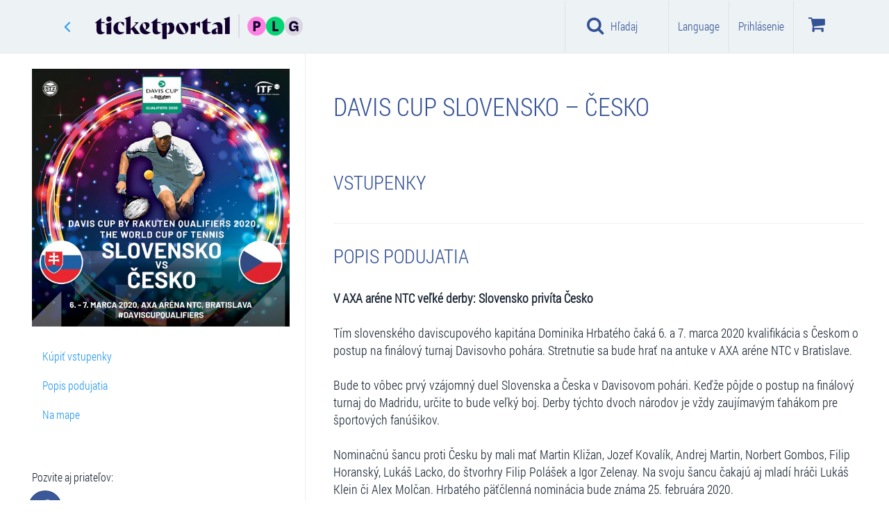

--- FILE ---
content_type: text/html; charset=utf-8
request_url: https://www.google.com/recaptcha/api2/anchor?ar=1&k=6LdJvzsaAAAAAD6lWsJSkHjY3jtNIkKu-miKzUTa&co=aHR0cHM6Ly93d3cudGlja2V0cG9ydGFsLnNrOjQ0Mw..&hl=sk&v=PoyoqOPhxBO7pBk68S4YbpHZ&size=normal&anchor-ms=20000&execute-ms=30000&cb=vrn2fi44cuoi
body_size: 49282
content:
<!DOCTYPE HTML><html dir="ltr" lang="sk"><head><meta http-equiv="Content-Type" content="text/html; charset=UTF-8">
<meta http-equiv="X-UA-Compatible" content="IE=edge">
<title>reCAPTCHA</title>
<style type="text/css">
/* cyrillic-ext */
@font-face {
  font-family: 'Roboto';
  font-style: normal;
  font-weight: 400;
  font-stretch: 100%;
  src: url(//fonts.gstatic.com/s/roboto/v48/KFO7CnqEu92Fr1ME7kSn66aGLdTylUAMa3GUBHMdazTgWw.woff2) format('woff2');
  unicode-range: U+0460-052F, U+1C80-1C8A, U+20B4, U+2DE0-2DFF, U+A640-A69F, U+FE2E-FE2F;
}
/* cyrillic */
@font-face {
  font-family: 'Roboto';
  font-style: normal;
  font-weight: 400;
  font-stretch: 100%;
  src: url(//fonts.gstatic.com/s/roboto/v48/KFO7CnqEu92Fr1ME7kSn66aGLdTylUAMa3iUBHMdazTgWw.woff2) format('woff2');
  unicode-range: U+0301, U+0400-045F, U+0490-0491, U+04B0-04B1, U+2116;
}
/* greek-ext */
@font-face {
  font-family: 'Roboto';
  font-style: normal;
  font-weight: 400;
  font-stretch: 100%;
  src: url(//fonts.gstatic.com/s/roboto/v48/KFO7CnqEu92Fr1ME7kSn66aGLdTylUAMa3CUBHMdazTgWw.woff2) format('woff2');
  unicode-range: U+1F00-1FFF;
}
/* greek */
@font-face {
  font-family: 'Roboto';
  font-style: normal;
  font-weight: 400;
  font-stretch: 100%;
  src: url(//fonts.gstatic.com/s/roboto/v48/KFO7CnqEu92Fr1ME7kSn66aGLdTylUAMa3-UBHMdazTgWw.woff2) format('woff2');
  unicode-range: U+0370-0377, U+037A-037F, U+0384-038A, U+038C, U+038E-03A1, U+03A3-03FF;
}
/* math */
@font-face {
  font-family: 'Roboto';
  font-style: normal;
  font-weight: 400;
  font-stretch: 100%;
  src: url(//fonts.gstatic.com/s/roboto/v48/KFO7CnqEu92Fr1ME7kSn66aGLdTylUAMawCUBHMdazTgWw.woff2) format('woff2');
  unicode-range: U+0302-0303, U+0305, U+0307-0308, U+0310, U+0312, U+0315, U+031A, U+0326-0327, U+032C, U+032F-0330, U+0332-0333, U+0338, U+033A, U+0346, U+034D, U+0391-03A1, U+03A3-03A9, U+03B1-03C9, U+03D1, U+03D5-03D6, U+03F0-03F1, U+03F4-03F5, U+2016-2017, U+2034-2038, U+203C, U+2040, U+2043, U+2047, U+2050, U+2057, U+205F, U+2070-2071, U+2074-208E, U+2090-209C, U+20D0-20DC, U+20E1, U+20E5-20EF, U+2100-2112, U+2114-2115, U+2117-2121, U+2123-214F, U+2190, U+2192, U+2194-21AE, U+21B0-21E5, U+21F1-21F2, U+21F4-2211, U+2213-2214, U+2216-22FF, U+2308-230B, U+2310, U+2319, U+231C-2321, U+2336-237A, U+237C, U+2395, U+239B-23B7, U+23D0, U+23DC-23E1, U+2474-2475, U+25AF, U+25B3, U+25B7, U+25BD, U+25C1, U+25CA, U+25CC, U+25FB, U+266D-266F, U+27C0-27FF, U+2900-2AFF, U+2B0E-2B11, U+2B30-2B4C, U+2BFE, U+3030, U+FF5B, U+FF5D, U+1D400-1D7FF, U+1EE00-1EEFF;
}
/* symbols */
@font-face {
  font-family: 'Roboto';
  font-style: normal;
  font-weight: 400;
  font-stretch: 100%;
  src: url(//fonts.gstatic.com/s/roboto/v48/KFO7CnqEu92Fr1ME7kSn66aGLdTylUAMaxKUBHMdazTgWw.woff2) format('woff2');
  unicode-range: U+0001-000C, U+000E-001F, U+007F-009F, U+20DD-20E0, U+20E2-20E4, U+2150-218F, U+2190, U+2192, U+2194-2199, U+21AF, U+21E6-21F0, U+21F3, U+2218-2219, U+2299, U+22C4-22C6, U+2300-243F, U+2440-244A, U+2460-24FF, U+25A0-27BF, U+2800-28FF, U+2921-2922, U+2981, U+29BF, U+29EB, U+2B00-2BFF, U+4DC0-4DFF, U+FFF9-FFFB, U+10140-1018E, U+10190-1019C, U+101A0, U+101D0-101FD, U+102E0-102FB, U+10E60-10E7E, U+1D2C0-1D2D3, U+1D2E0-1D37F, U+1F000-1F0FF, U+1F100-1F1AD, U+1F1E6-1F1FF, U+1F30D-1F30F, U+1F315, U+1F31C, U+1F31E, U+1F320-1F32C, U+1F336, U+1F378, U+1F37D, U+1F382, U+1F393-1F39F, U+1F3A7-1F3A8, U+1F3AC-1F3AF, U+1F3C2, U+1F3C4-1F3C6, U+1F3CA-1F3CE, U+1F3D4-1F3E0, U+1F3ED, U+1F3F1-1F3F3, U+1F3F5-1F3F7, U+1F408, U+1F415, U+1F41F, U+1F426, U+1F43F, U+1F441-1F442, U+1F444, U+1F446-1F449, U+1F44C-1F44E, U+1F453, U+1F46A, U+1F47D, U+1F4A3, U+1F4B0, U+1F4B3, U+1F4B9, U+1F4BB, U+1F4BF, U+1F4C8-1F4CB, U+1F4D6, U+1F4DA, U+1F4DF, U+1F4E3-1F4E6, U+1F4EA-1F4ED, U+1F4F7, U+1F4F9-1F4FB, U+1F4FD-1F4FE, U+1F503, U+1F507-1F50B, U+1F50D, U+1F512-1F513, U+1F53E-1F54A, U+1F54F-1F5FA, U+1F610, U+1F650-1F67F, U+1F687, U+1F68D, U+1F691, U+1F694, U+1F698, U+1F6AD, U+1F6B2, U+1F6B9-1F6BA, U+1F6BC, U+1F6C6-1F6CF, U+1F6D3-1F6D7, U+1F6E0-1F6EA, U+1F6F0-1F6F3, U+1F6F7-1F6FC, U+1F700-1F7FF, U+1F800-1F80B, U+1F810-1F847, U+1F850-1F859, U+1F860-1F887, U+1F890-1F8AD, U+1F8B0-1F8BB, U+1F8C0-1F8C1, U+1F900-1F90B, U+1F93B, U+1F946, U+1F984, U+1F996, U+1F9E9, U+1FA00-1FA6F, U+1FA70-1FA7C, U+1FA80-1FA89, U+1FA8F-1FAC6, U+1FACE-1FADC, U+1FADF-1FAE9, U+1FAF0-1FAF8, U+1FB00-1FBFF;
}
/* vietnamese */
@font-face {
  font-family: 'Roboto';
  font-style: normal;
  font-weight: 400;
  font-stretch: 100%;
  src: url(//fonts.gstatic.com/s/roboto/v48/KFO7CnqEu92Fr1ME7kSn66aGLdTylUAMa3OUBHMdazTgWw.woff2) format('woff2');
  unicode-range: U+0102-0103, U+0110-0111, U+0128-0129, U+0168-0169, U+01A0-01A1, U+01AF-01B0, U+0300-0301, U+0303-0304, U+0308-0309, U+0323, U+0329, U+1EA0-1EF9, U+20AB;
}
/* latin-ext */
@font-face {
  font-family: 'Roboto';
  font-style: normal;
  font-weight: 400;
  font-stretch: 100%;
  src: url(//fonts.gstatic.com/s/roboto/v48/KFO7CnqEu92Fr1ME7kSn66aGLdTylUAMa3KUBHMdazTgWw.woff2) format('woff2');
  unicode-range: U+0100-02BA, U+02BD-02C5, U+02C7-02CC, U+02CE-02D7, U+02DD-02FF, U+0304, U+0308, U+0329, U+1D00-1DBF, U+1E00-1E9F, U+1EF2-1EFF, U+2020, U+20A0-20AB, U+20AD-20C0, U+2113, U+2C60-2C7F, U+A720-A7FF;
}
/* latin */
@font-face {
  font-family: 'Roboto';
  font-style: normal;
  font-weight: 400;
  font-stretch: 100%;
  src: url(//fonts.gstatic.com/s/roboto/v48/KFO7CnqEu92Fr1ME7kSn66aGLdTylUAMa3yUBHMdazQ.woff2) format('woff2');
  unicode-range: U+0000-00FF, U+0131, U+0152-0153, U+02BB-02BC, U+02C6, U+02DA, U+02DC, U+0304, U+0308, U+0329, U+2000-206F, U+20AC, U+2122, U+2191, U+2193, U+2212, U+2215, U+FEFF, U+FFFD;
}
/* cyrillic-ext */
@font-face {
  font-family: 'Roboto';
  font-style: normal;
  font-weight: 500;
  font-stretch: 100%;
  src: url(//fonts.gstatic.com/s/roboto/v48/KFO7CnqEu92Fr1ME7kSn66aGLdTylUAMa3GUBHMdazTgWw.woff2) format('woff2');
  unicode-range: U+0460-052F, U+1C80-1C8A, U+20B4, U+2DE0-2DFF, U+A640-A69F, U+FE2E-FE2F;
}
/* cyrillic */
@font-face {
  font-family: 'Roboto';
  font-style: normal;
  font-weight: 500;
  font-stretch: 100%;
  src: url(//fonts.gstatic.com/s/roboto/v48/KFO7CnqEu92Fr1ME7kSn66aGLdTylUAMa3iUBHMdazTgWw.woff2) format('woff2');
  unicode-range: U+0301, U+0400-045F, U+0490-0491, U+04B0-04B1, U+2116;
}
/* greek-ext */
@font-face {
  font-family: 'Roboto';
  font-style: normal;
  font-weight: 500;
  font-stretch: 100%;
  src: url(//fonts.gstatic.com/s/roboto/v48/KFO7CnqEu92Fr1ME7kSn66aGLdTylUAMa3CUBHMdazTgWw.woff2) format('woff2');
  unicode-range: U+1F00-1FFF;
}
/* greek */
@font-face {
  font-family: 'Roboto';
  font-style: normal;
  font-weight: 500;
  font-stretch: 100%;
  src: url(//fonts.gstatic.com/s/roboto/v48/KFO7CnqEu92Fr1ME7kSn66aGLdTylUAMa3-UBHMdazTgWw.woff2) format('woff2');
  unicode-range: U+0370-0377, U+037A-037F, U+0384-038A, U+038C, U+038E-03A1, U+03A3-03FF;
}
/* math */
@font-face {
  font-family: 'Roboto';
  font-style: normal;
  font-weight: 500;
  font-stretch: 100%;
  src: url(//fonts.gstatic.com/s/roboto/v48/KFO7CnqEu92Fr1ME7kSn66aGLdTylUAMawCUBHMdazTgWw.woff2) format('woff2');
  unicode-range: U+0302-0303, U+0305, U+0307-0308, U+0310, U+0312, U+0315, U+031A, U+0326-0327, U+032C, U+032F-0330, U+0332-0333, U+0338, U+033A, U+0346, U+034D, U+0391-03A1, U+03A3-03A9, U+03B1-03C9, U+03D1, U+03D5-03D6, U+03F0-03F1, U+03F4-03F5, U+2016-2017, U+2034-2038, U+203C, U+2040, U+2043, U+2047, U+2050, U+2057, U+205F, U+2070-2071, U+2074-208E, U+2090-209C, U+20D0-20DC, U+20E1, U+20E5-20EF, U+2100-2112, U+2114-2115, U+2117-2121, U+2123-214F, U+2190, U+2192, U+2194-21AE, U+21B0-21E5, U+21F1-21F2, U+21F4-2211, U+2213-2214, U+2216-22FF, U+2308-230B, U+2310, U+2319, U+231C-2321, U+2336-237A, U+237C, U+2395, U+239B-23B7, U+23D0, U+23DC-23E1, U+2474-2475, U+25AF, U+25B3, U+25B7, U+25BD, U+25C1, U+25CA, U+25CC, U+25FB, U+266D-266F, U+27C0-27FF, U+2900-2AFF, U+2B0E-2B11, U+2B30-2B4C, U+2BFE, U+3030, U+FF5B, U+FF5D, U+1D400-1D7FF, U+1EE00-1EEFF;
}
/* symbols */
@font-face {
  font-family: 'Roboto';
  font-style: normal;
  font-weight: 500;
  font-stretch: 100%;
  src: url(//fonts.gstatic.com/s/roboto/v48/KFO7CnqEu92Fr1ME7kSn66aGLdTylUAMaxKUBHMdazTgWw.woff2) format('woff2');
  unicode-range: U+0001-000C, U+000E-001F, U+007F-009F, U+20DD-20E0, U+20E2-20E4, U+2150-218F, U+2190, U+2192, U+2194-2199, U+21AF, U+21E6-21F0, U+21F3, U+2218-2219, U+2299, U+22C4-22C6, U+2300-243F, U+2440-244A, U+2460-24FF, U+25A0-27BF, U+2800-28FF, U+2921-2922, U+2981, U+29BF, U+29EB, U+2B00-2BFF, U+4DC0-4DFF, U+FFF9-FFFB, U+10140-1018E, U+10190-1019C, U+101A0, U+101D0-101FD, U+102E0-102FB, U+10E60-10E7E, U+1D2C0-1D2D3, U+1D2E0-1D37F, U+1F000-1F0FF, U+1F100-1F1AD, U+1F1E6-1F1FF, U+1F30D-1F30F, U+1F315, U+1F31C, U+1F31E, U+1F320-1F32C, U+1F336, U+1F378, U+1F37D, U+1F382, U+1F393-1F39F, U+1F3A7-1F3A8, U+1F3AC-1F3AF, U+1F3C2, U+1F3C4-1F3C6, U+1F3CA-1F3CE, U+1F3D4-1F3E0, U+1F3ED, U+1F3F1-1F3F3, U+1F3F5-1F3F7, U+1F408, U+1F415, U+1F41F, U+1F426, U+1F43F, U+1F441-1F442, U+1F444, U+1F446-1F449, U+1F44C-1F44E, U+1F453, U+1F46A, U+1F47D, U+1F4A3, U+1F4B0, U+1F4B3, U+1F4B9, U+1F4BB, U+1F4BF, U+1F4C8-1F4CB, U+1F4D6, U+1F4DA, U+1F4DF, U+1F4E3-1F4E6, U+1F4EA-1F4ED, U+1F4F7, U+1F4F9-1F4FB, U+1F4FD-1F4FE, U+1F503, U+1F507-1F50B, U+1F50D, U+1F512-1F513, U+1F53E-1F54A, U+1F54F-1F5FA, U+1F610, U+1F650-1F67F, U+1F687, U+1F68D, U+1F691, U+1F694, U+1F698, U+1F6AD, U+1F6B2, U+1F6B9-1F6BA, U+1F6BC, U+1F6C6-1F6CF, U+1F6D3-1F6D7, U+1F6E0-1F6EA, U+1F6F0-1F6F3, U+1F6F7-1F6FC, U+1F700-1F7FF, U+1F800-1F80B, U+1F810-1F847, U+1F850-1F859, U+1F860-1F887, U+1F890-1F8AD, U+1F8B0-1F8BB, U+1F8C0-1F8C1, U+1F900-1F90B, U+1F93B, U+1F946, U+1F984, U+1F996, U+1F9E9, U+1FA00-1FA6F, U+1FA70-1FA7C, U+1FA80-1FA89, U+1FA8F-1FAC6, U+1FACE-1FADC, U+1FADF-1FAE9, U+1FAF0-1FAF8, U+1FB00-1FBFF;
}
/* vietnamese */
@font-face {
  font-family: 'Roboto';
  font-style: normal;
  font-weight: 500;
  font-stretch: 100%;
  src: url(//fonts.gstatic.com/s/roboto/v48/KFO7CnqEu92Fr1ME7kSn66aGLdTylUAMa3OUBHMdazTgWw.woff2) format('woff2');
  unicode-range: U+0102-0103, U+0110-0111, U+0128-0129, U+0168-0169, U+01A0-01A1, U+01AF-01B0, U+0300-0301, U+0303-0304, U+0308-0309, U+0323, U+0329, U+1EA0-1EF9, U+20AB;
}
/* latin-ext */
@font-face {
  font-family: 'Roboto';
  font-style: normal;
  font-weight: 500;
  font-stretch: 100%;
  src: url(//fonts.gstatic.com/s/roboto/v48/KFO7CnqEu92Fr1ME7kSn66aGLdTylUAMa3KUBHMdazTgWw.woff2) format('woff2');
  unicode-range: U+0100-02BA, U+02BD-02C5, U+02C7-02CC, U+02CE-02D7, U+02DD-02FF, U+0304, U+0308, U+0329, U+1D00-1DBF, U+1E00-1E9F, U+1EF2-1EFF, U+2020, U+20A0-20AB, U+20AD-20C0, U+2113, U+2C60-2C7F, U+A720-A7FF;
}
/* latin */
@font-face {
  font-family: 'Roboto';
  font-style: normal;
  font-weight: 500;
  font-stretch: 100%;
  src: url(//fonts.gstatic.com/s/roboto/v48/KFO7CnqEu92Fr1ME7kSn66aGLdTylUAMa3yUBHMdazQ.woff2) format('woff2');
  unicode-range: U+0000-00FF, U+0131, U+0152-0153, U+02BB-02BC, U+02C6, U+02DA, U+02DC, U+0304, U+0308, U+0329, U+2000-206F, U+20AC, U+2122, U+2191, U+2193, U+2212, U+2215, U+FEFF, U+FFFD;
}
/* cyrillic-ext */
@font-face {
  font-family: 'Roboto';
  font-style: normal;
  font-weight: 900;
  font-stretch: 100%;
  src: url(//fonts.gstatic.com/s/roboto/v48/KFO7CnqEu92Fr1ME7kSn66aGLdTylUAMa3GUBHMdazTgWw.woff2) format('woff2');
  unicode-range: U+0460-052F, U+1C80-1C8A, U+20B4, U+2DE0-2DFF, U+A640-A69F, U+FE2E-FE2F;
}
/* cyrillic */
@font-face {
  font-family: 'Roboto';
  font-style: normal;
  font-weight: 900;
  font-stretch: 100%;
  src: url(//fonts.gstatic.com/s/roboto/v48/KFO7CnqEu92Fr1ME7kSn66aGLdTylUAMa3iUBHMdazTgWw.woff2) format('woff2');
  unicode-range: U+0301, U+0400-045F, U+0490-0491, U+04B0-04B1, U+2116;
}
/* greek-ext */
@font-face {
  font-family: 'Roboto';
  font-style: normal;
  font-weight: 900;
  font-stretch: 100%;
  src: url(//fonts.gstatic.com/s/roboto/v48/KFO7CnqEu92Fr1ME7kSn66aGLdTylUAMa3CUBHMdazTgWw.woff2) format('woff2');
  unicode-range: U+1F00-1FFF;
}
/* greek */
@font-face {
  font-family: 'Roboto';
  font-style: normal;
  font-weight: 900;
  font-stretch: 100%;
  src: url(//fonts.gstatic.com/s/roboto/v48/KFO7CnqEu92Fr1ME7kSn66aGLdTylUAMa3-UBHMdazTgWw.woff2) format('woff2');
  unicode-range: U+0370-0377, U+037A-037F, U+0384-038A, U+038C, U+038E-03A1, U+03A3-03FF;
}
/* math */
@font-face {
  font-family: 'Roboto';
  font-style: normal;
  font-weight: 900;
  font-stretch: 100%;
  src: url(//fonts.gstatic.com/s/roboto/v48/KFO7CnqEu92Fr1ME7kSn66aGLdTylUAMawCUBHMdazTgWw.woff2) format('woff2');
  unicode-range: U+0302-0303, U+0305, U+0307-0308, U+0310, U+0312, U+0315, U+031A, U+0326-0327, U+032C, U+032F-0330, U+0332-0333, U+0338, U+033A, U+0346, U+034D, U+0391-03A1, U+03A3-03A9, U+03B1-03C9, U+03D1, U+03D5-03D6, U+03F0-03F1, U+03F4-03F5, U+2016-2017, U+2034-2038, U+203C, U+2040, U+2043, U+2047, U+2050, U+2057, U+205F, U+2070-2071, U+2074-208E, U+2090-209C, U+20D0-20DC, U+20E1, U+20E5-20EF, U+2100-2112, U+2114-2115, U+2117-2121, U+2123-214F, U+2190, U+2192, U+2194-21AE, U+21B0-21E5, U+21F1-21F2, U+21F4-2211, U+2213-2214, U+2216-22FF, U+2308-230B, U+2310, U+2319, U+231C-2321, U+2336-237A, U+237C, U+2395, U+239B-23B7, U+23D0, U+23DC-23E1, U+2474-2475, U+25AF, U+25B3, U+25B7, U+25BD, U+25C1, U+25CA, U+25CC, U+25FB, U+266D-266F, U+27C0-27FF, U+2900-2AFF, U+2B0E-2B11, U+2B30-2B4C, U+2BFE, U+3030, U+FF5B, U+FF5D, U+1D400-1D7FF, U+1EE00-1EEFF;
}
/* symbols */
@font-face {
  font-family: 'Roboto';
  font-style: normal;
  font-weight: 900;
  font-stretch: 100%;
  src: url(//fonts.gstatic.com/s/roboto/v48/KFO7CnqEu92Fr1ME7kSn66aGLdTylUAMaxKUBHMdazTgWw.woff2) format('woff2');
  unicode-range: U+0001-000C, U+000E-001F, U+007F-009F, U+20DD-20E0, U+20E2-20E4, U+2150-218F, U+2190, U+2192, U+2194-2199, U+21AF, U+21E6-21F0, U+21F3, U+2218-2219, U+2299, U+22C4-22C6, U+2300-243F, U+2440-244A, U+2460-24FF, U+25A0-27BF, U+2800-28FF, U+2921-2922, U+2981, U+29BF, U+29EB, U+2B00-2BFF, U+4DC0-4DFF, U+FFF9-FFFB, U+10140-1018E, U+10190-1019C, U+101A0, U+101D0-101FD, U+102E0-102FB, U+10E60-10E7E, U+1D2C0-1D2D3, U+1D2E0-1D37F, U+1F000-1F0FF, U+1F100-1F1AD, U+1F1E6-1F1FF, U+1F30D-1F30F, U+1F315, U+1F31C, U+1F31E, U+1F320-1F32C, U+1F336, U+1F378, U+1F37D, U+1F382, U+1F393-1F39F, U+1F3A7-1F3A8, U+1F3AC-1F3AF, U+1F3C2, U+1F3C4-1F3C6, U+1F3CA-1F3CE, U+1F3D4-1F3E0, U+1F3ED, U+1F3F1-1F3F3, U+1F3F5-1F3F7, U+1F408, U+1F415, U+1F41F, U+1F426, U+1F43F, U+1F441-1F442, U+1F444, U+1F446-1F449, U+1F44C-1F44E, U+1F453, U+1F46A, U+1F47D, U+1F4A3, U+1F4B0, U+1F4B3, U+1F4B9, U+1F4BB, U+1F4BF, U+1F4C8-1F4CB, U+1F4D6, U+1F4DA, U+1F4DF, U+1F4E3-1F4E6, U+1F4EA-1F4ED, U+1F4F7, U+1F4F9-1F4FB, U+1F4FD-1F4FE, U+1F503, U+1F507-1F50B, U+1F50D, U+1F512-1F513, U+1F53E-1F54A, U+1F54F-1F5FA, U+1F610, U+1F650-1F67F, U+1F687, U+1F68D, U+1F691, U+1F694, U+1F698, U+1F6AD, U+1F6B2, U+1F6B9-1F6BA, U+1F6BC, U+1F6C6-1F6CF, U+1F6D3-1F6D7, U+1F6E0-1F6EA, U+1F6F0-1F6F3, U+1F6F7-1F6FC, U+1F700-1F7FF, U+1F800-1F80B, U+1F810-1F847, U+1F850-1F859, U+1F860-1F887, U+1F890-1F8AD, U+1F8B0-1F8BB, U+1F8C0-1F8C1, U+1F900-1F90B, U+1F93B, U+1F946, U+1F984, U+1F996, U+1F9E9, U+1FA00-1FA6F, U+1FA70-1FA7C, U+1FA80-1FA89, U+1FA8F-1FAC6, U+1FACE-1FADC, U+1FADF-1FAE9, U+1FAF0-1FAF8, U+1FB00-1FBFF;
}
/* vietnamese */
@font-face {
  font-family: 'Roboto';
  font-style: normal;
  font-weight: 900;
  font-stretch: 100%;
  src: url(//fonts.gstatic.com/s/roboto/v48/KFO7CnqEu92Fr1ME7kSn66aGLdTylUAMa3OUBHMdazTgWw.woff2) format('woff2');
  unicode-range: U+0102-0103, U+0110-0111, U+0128-0129, U+0168-0169, U+01A0-01A1, U+01AF-01B0, U+0300-0301, U+0303-0304, U+0308-0309, U+0323, U+0329, U+1EA0-1EF9, U+20AB;
}
/* latin-ext */
@font-face {
  font-family: 'Roboto';
  font-style: normal;
  font-weight: 900;
  font-stretch: 100%;
  src: url(//fonts.gstatic.com/s/roboto/v48/KFO7CnqEu92Fr1ME7kSn66aGLdTylUAMa3KUBHMdazTgWw.woff2) format('woff2');
  unicode-range: U+0100-02BA, U+02BD-02C5, U+02C7-02CC, U+02CE-02D7, U+02DD-02FF, U+0304, U+0308, U+0329, U+1D00-1DBF, U+1E00-1E9F, U+1EF2-1EFF, U+2020, U+20A0-20AB, U+20AD-20C0, U+2113, U+2C60-2C7F, U+A720-A7FF;
}
/* latin */
@font-face {
  font-family: 'Roboto';
  font-style: normal;
  font-weight: 900;
  font-stretch: 100%;
  src: url(//fonts.gstatic.com/s/roboto/v48/KFO7CnqEu92Fr1ME7kSn66aGLdTylUAMa3yUBHMdazQ.woff2) format('woff2');
  unicode-range: U+0000-00FF, U+0131, U+0152-0153, U+02BB-02BC, U+02C6, U+02DA, U+02DC, U+0304, U+0308, U+0329, U+2000-206F, U+20AC, U+2122, U+2191, U+2193, U+2212, U+2215, U+FEFF, U+FFFD;
}

</style>
<link rel="stylesheet" type="text/css" href="https://www.gstatic.com/recaptcha/releases/PoyoqOPhxBO7pBk68S4YbpHZ/styles__ltr.css">
<script nonce="r92Thxv20CcD7PLazLtSMg" type="text/javascript">window['__recaptcha_api'] = 'https://www.google.com/recaptcha/api2/';</script>
<script type="text/javascript" src="https://www.gstatic.com/recaptcha/releases/PoyoqOPhxBO7pBk68S4YbpHZ/recaptcha__sk.js" nonce="r92Thxv20CcD7PLazLtSMg">
      
    </script></head>
<body><div id="rc-anchor-alert" class="rc-anchor-alert"></div>
<input type="hidden" id="recaptcha-token" value="[base64]">
<script type="text/javascript" nonce="r92Thxv20CcD7PLazLtSMg">
      recaptcha.anchor.Main.init("[\x22ainput\x22,[\x22bgdata\x22,\x22\x22,\[base64]/[base64]/[base64]/[base64]/cjw8ejpyPj4+eil9Y2F0Y2gobCl7dGhyb3cgbDt9fSxIPWZ1bmN0aW9uKHcsdCx6KXtpZih3PT0xOTR8fHc9PTIwOCl0LnZbd10/dC52W3ddLmNvbmNhdCh6KTp0LnZbd109b2Yoeix0KTtlbHNle2lmKHQuYkImJnchPTMxNylyZXR1cm47dz09NjZ8fHc9PTEyMnx8dz09NDcwfHx3PT00NHx8dz09NDE2fHx3PT0zOTd8fHc9PTQyMXx8dz09Njh8fHc9PTcwfHx3PT0xODQ/[base64]/[base64]/[base64]/bmV3IGRbVl0oSlswXSk6cD09Mj9uZXcgZFtWXShKWzBdLEpbMV0pOnA9PTM/bmV3IGRbVl0oSlswXSxKWzFdLEpbMl0pOnA9PTQ/[base64]/[base64]/[base64]/[base64]\x22,\[base64]\x22,\x22IsKEED8uw5DCunNNwpgvwq9THVdNfn3DkMOlwohfVzhvw5vCuAHDmxTDkRgcGlVKFQ4RwoBmw7PCqsOcwqTCkcKra8OEw6MFwqkJwoUBwqPDqMOXwozDssKPCsKJLhYBT2BsUcOEw4l6w4cywoMrwoTCkzIYSEJaZcKvH8KlWHjCnMOWckpkwoHCssOzwrLCkl/Dm3fCisOJwr/CpMKVw4YLwo3Dn8Ohw4TCrgtlHMKOwqbDucKLw4IkQ8Onw4PClcO9wo49AMOcNjzCp1sGwrzCt8O9GFvDqxxYw7x/[base64]/Dl8OCUcO3w5XDgQnChcOAwr0iCsOBFCrCgsOLGnhwMcOWw7rCiQ3DqcOEFHsiwofDqk7CpcOIwqzDrcOfYQbDusK9wqDCrEbCgEIMw5fDm8K3wqoGw7kKwrzCg8KjwqbDvVLDisKNwonDr1hlwrhAw5U1w4nDj8K7XsKRw6gqPMOcW8KOTB/[base64]/DjMOPZmRsw5hTasOiOcOzTAcPw6gaBsO3w7LCvcK2XDrCqMOrIUMYw6UBGQZ0dMKwwonCkmJhF8O4w53CocK+wo/DkAXCrsOPw7TDhcO2V8OHw4HDlcOtH8KMwpDDhcOVw4Y5bcOHw6wyw67CozJIwqgcw58ywqAhXCvCnidPw5E+M8ObSMOvZ8KRw4hLO8KYfsKEw57Cl8OnasK7w7HClzw5agfCh0vDnzjCpMKRwoV0wpUUwoUBOcK9wrZsw7JxCWzCpcO0wqfChcOMwp/Dj8OlwoTDnXDCocKKw4FIw4wbw6HDm2TClRvCtn42S8Oww6J4w67DiT7Dm0DCtBEOG2/[base64]/DsjHChDFJwoLDu8K2ZMKZw6tnw4jCr8KEPHIIN8ODw5jChMK8dcO0RifDiXsQR8K7w6rCjRJPw6ocwo8KVm/Cl8OHSSXDlGhKQcO7w7osQ2bCkXPDpcKXw5fDkiPDtMKnw5t1w6bDvz5ZMEQhDXxWw7EWw4XCphjCvirDuVRWwqh9bHAZJBvDrcOCAMOEw5YgNyp/SzLDn8KAbU99cEFoTMO7CcKXMhpMbzrCnsOta8KPGW1CSiR4RRwxwpPDjhVUUMKCwoTCjHTChiZVwpwBwodPQVBdwqLDmwLCvlHDh8O/w6pAw5dIf8OZw60JwoLCg8KpfnHDoMOpQMKFKcKlwr/DqcOmwpDCiinCtmkoCBnClgFpBX7CmsObw5orwrDDmsKxwojDmRcJwqwMHAfDonUBwqrDoRjDqXFiwpzDinvDhFbChMKww7McIsOdM8OFw6LDuMKVeHkKw4fDk8OXJg0NfcOXcQrDvTIXw6nDuEJDP8OywqFXFALDg2E0wonDl8ORw4gwwrFKw7PDusO/wqZRLHPCqQBGwrZrw4LChMOjcMOzw4TDt8K3FTBgw4YBNMO9EDbDnGpsQg3CtcK6dmbDscKgw4/DjTBEwp/[base64]/[base64]/ChDXCuD7DrMKaCRgcwo1cw53Cv0bDq2Y1w7FfdzIjRsOJJsO2w4/[base64]/AsK1c8Kyw4wsdMKgDDsPYsOVAsK4w4rCuMOSw6MvMsKQPTXCicO1PkfCgcK9wqfCqnzCjcOlM3RkEcOIw5LCuXc2w6/DtsOaSsOJw7ZaGsKBaW7Cv8KCwpnCpB/CtDEdwrwzQX9RwqDCpSIgw6l7w7jCgsKDw6jDqMOaMxEkwoNBwpVEXcKLNlDCvyXCoyljw4nCmMKsB8KqYlMPwoMRwqXChDsMaDkgFilfwrTCgsKVK8O6wp/ClcKODD4+aRNND3DDo1PCn8OhM3/[base64]/CrWk2EUgVw71deXTDun/DkENXwpzDv2VIVsOnw4fDncOdwoZ+w5HCoXQDCcKXasOAwoARwq7CocO/wprCuMKowr7Dq8KxcDXCkwNhPcKgNFVcTcOSIsO0wojClcOpcSPCuHLDkSzDiRYNwqlGw4tZAcOlwrTDi044PXpOw4IwGANDwo3Cvm1Cw5wMwoJ/wph0I8OOPVcPwobCtEHCn8OKw6nCs8OHwo0SETbCpRoPw7/Dv8Kow4wBwopdwqrDnljCnGjCusO7QsO9wo8SexNLeMO6fMK2RQhSVHFyUsOVOsOBUMOuw5pcOxpWwp3CpcOPUMOWW8OAwp/CssKhw6bCglXDnVQrdcOcfMK+MMOzJsOlA8Kjw70dwqNxwr/[base64]/DsMK9E8OaY8KvDsOaPcKtaRHCv8K+OMO/w5EAFxEDwr7Cnk/DmCLDmsONGSLDjGA3woFcDcKwwpwfw6lEb8KHa8OlLSAnLUkow4Atw4jDuDjDhXs7w6DCm8OFQSoUdMOFwpbCoVsCw4w5WMOaw4jCn8KZwq7DoUfDiV8VfWEqVcKWHsKebsOSJ8KAwqA/[base64]/w5LCqxfCt07CqW7Du1rCrX3DmlEOU3zCgFXDjnlEUsKrwqkDwpcqwoE/wo5rw75iecOYGQ/Cj1Z3NMKOw4ZyUg1YwoJWLsK4w61Mw4LCq8OMwo5qIMOBwqkhP8KjwqnCs8KJw6zDtmltwrTCi2s6K8KZd8KnYcKpwpYfwpgEwpoiWkfDvsOzCnPCg8KNF1JYw4DDsBksQwDDnMO5w48FwooJEDdxbMOvwo/DlmLDmMO7aMKIfcK5BcO+QEHCosOrw7PDmhE6wqjDg8KJwobDuR52wpzCpsKjwrJhw7ZFw57CoGUgIBvCjsOLYsKNw6dkw5/[base64]/Cgn5Hwop1w6MpL8O/[base64]/[base64]/DuWTDmMOGwopFw5LDq8OvPCXDicO2wqQ8c8Kqw6vDm8KxPlwjbF7Cg2s0w5YJfcKCJ8KzwpM2w4Bew4fCpsOwUsKqwrxmw5XCo8OXwrR9w4PCjU7CqcOJB05hwpzCrE47dMK6acOXw5/DsMOhw6TCqnLCssKFWWs8w4HDtkzCp2LDrEvDtMK9woAwwovCnsOvwpJWYhVOBcO/RkI4wpHDry1EdwZ3bcK3QMK0wp3CoTcdwrTCqQpGw4bChcKQwoUGw7fChWrCgS3Ck8KDSsOXdsOrw6R4wplTwo/DlcObPn8ybAPCk8Ofw7tiw6nDsV93w5wmNsKiwoHCmsKtNMK6w7XDlcK9w7dPw7RoEQxDwosWfgnCr0jCgMOYLF3CpnDDgSV8DsO1wrbDnmASwozCkcKdF1BwwqTDrcOAYsKrFCzDlDDCrxAIw5RYYyzCpMO0w4sUIk/DpBLDssOALUfDocKcJgd8IcKyN1pEwqrDmsOWY08Gw5VfRQwsw4sIXQLDksKFwpUMG8Olw4bDkMOFDxHDksOpw6PDsCXDisOSw7UAw7whCVvClMKEAcOHbDXCocKxJ2zCjsKiw4R5STgHw6Q/ME50dcOGwqp/woXCkMODw7h6djvCqks7wqVew7oXw6Msw4ALwpTCicKrw60MQcORSAbDn8Oqwqtqw5fCnS/ChsOxwqQiOXMRw5bDucOpwoBSUSENwqvCpVbDpsKvWcK0w6HCoXNTwoxGw5QMwqvDtsKSw7VFZXrDlDTCqivCgcKJSMK+wqgUw6/[base64]/[base64]/Cvyp1w7HCrUrDrgvDmifDi8K+w4YhwrEDBXjDp8O0wr9dwrZ8I8K5w6DCusOkwrrCpABiwrXCrMKQIcOawqTDscOZw5dBw5PDh8Oow6cbw7XDq8O3w6FCwprCuXYVwqnCl8KMwrRww50OwqgVDMOtXwDCjC3DncK5wo5EwpXDpcOPDWHCscK/wrfDjl5mKMKkw7F9wq/DtsKXd8KwRmXCmzXCgFrDu3svX8KZUzLCtMKXw5NGwpIQT8KNwo7CqGzDusO6Kl7CkXs8EcKcQsKdO2TCtx7CvHXDv1dzX8K6wr/DtCdNHH9jUxB/[base64]/Ct2nDuBbCpAbCo8OIw4FXwrHDlsKCwrfClh9jY8OPwpvCkcKGwpICDX/DrsOhwo8NdMKKw5zCq8O6w4zDhsKuw67DoxLCm8KLwohUw5xvw4c5U8OUUcKowq5BMMKfw6XCjMOjw68STAcGIAPDsGjCh0XDl1LCl1QWRcKnbsOQJsKVYi1dw5oSPx/[base64]/ClcOeXWVnO2nCpcOJDXBlXzAbWT97w6zCjMKYQijDqsKdbmHCsHIXwrFBwqnDtsKww6VuFsOSw6MOWz/CocOWw4cAIBrDnVpWw7XCiMOow5TCuTHDtSXDgcKdwp8/[base64]/DkEcsw5DDvsKHWwnDgcOqwp7Dv0rCmcO9fcOpXcOpacKsw67Ch8OoDsKQwoouw7ZHeMOew7waw6olPmg1wrB7wpfCicOzwrNZwpHDs8O2wqRew63DlnjDjMOzwrPDrGcPa8KPw6LDkGhHw58jU8O4w7oAKMOwDydVwq4ZIMOVJhNDw5w9w7xxwo9/bnhxOhnDqsKMT1jCkBAtw6PDqcKUw6zDu3DDuWTChMKcw4EPw6vDuUFBKsOaw7cHw7jCmw3DqhrDhMOOw7vCh1HCusO3woDDv03DuMOhwq/CvMKhwpHDlX0HcMOUw7QEw5jCnMOgCmrCiMORWCPDuD/DkQ5xwoXDrALDq1HDsMKKFkzCiMKAw7pbecKJSBMxPlTDs38wwq5zKBjDj2jDoMO1w4ULw4Vcw4dLNcOxwpRXGcKJwrF9dBk/w5TDs8O+YMOnMCUfwqFBQcOEwrhOYjNIw53Cm8OZw4htEjrCvsOjRMOvwoPCqMOSw7zDkgfCu8OmPA/DnGjCrEnDqwZyLcKPwpvCnj7Co1tDTxbDkiwUw4rDrcOxMFhow7NrwoEVwqfDosOSw7wUwr03wqbClsKrOsOQbsK6O8KqwpvCosKswr0FW8O0fXNWw4PCk8KsQHddP1VLZnJhw5bCln0dGQkqamLDuR7Dnw/DsVk9wrfDrxsyw4zCqQfCu8OFw4I0XCMeIMKNCUDDo8KywoQ/RhTCqjIIw7rDjsKudcOgZjPDnQBPw4kQwox9cMOrDsKJw77CqMKXw4ZkExgHVVbDrUfDqjXDusK5w6svc8O8woDCtSdoNl3DlR3DjsKIw5rCpSk3w47DgsO6PcOeL0MXw6nCjWsOwqFqfcOTwqfCq3/[base64]/CnhYpw7p0w55dw4PDpRFTFzZIPsKkRMKiHsKdX2Uqc8O9w73CncOdw4IgP8OnY8Kpw67Cr8OZMsOOwo/CjCV6BsKrYWQvV8K2wopxfH3DvcKvwqsIT3Ntwqx2dcOTwqoTZ8O4woXDv2MgQX0Pw6oTwpIRG0s5X8KaUMKjIjbDo8O0wpTCoWgIDsKJfFIWwpvDqsKUNsOlWsKOwpx6wrzCkkIGwrEBL3fDsmxdw4MXWTnCqMO3ey4hPFjDq8O7SyDCgDDDghBmRFZ/[base64]/DtwUewo5nw60Nw7Ymw4XCg8KUworDk0PDjWjDgWdzQsOIasOTwqRiw4XDpwHDusOgDsO0w4cfZzw0w5BrwoMrdMKLwp80NBltw7bDg0keTsKfdWfCmEcowpZhKSLCmsOdDMOTw6PCpjUZw5/[base64]/CvVjCjH9ff8KSw4RKPQE3wodeQifCpwdLZcOSwo7Cjyc0w5XCmhfDmMOBwrrDhh/DhcKFBsKRw43CgSXDrMO+wrLCnh/CnQNRw400wp1EY3DCl8O7wr7DocODCsKHQgrCksOQbwc1w54lYQbDkyfCvQoTNMOKZEbDplzCsMKiwqvCtMKhbWYBwrrDnMKywqIww7MQw7zDiwzCnsKAw5p7w4dBwrBowpRaOcKuL2bDk8OQwonDhMOtFMKNw7jDoUUrNsOjYGrDgFl5Q8KfGMOPw4B2Zm9Lw5A/wqvCgcOEfyLDgcKEbsKhG8OCw7HDnnFpZMOowpYzTy7CsQPCn23DqsK1woIJWTvDvMKIworDnCRTVMOgw7/Ds8KhZm7ClsO8w68/[base64]/DtsOMwrVlbRVqHCLCn8KuH8KlScOhT8Okw7gCwrXDoMOAaMOPwoBqOcO7PljDqxdGwqDCs8OwwoMnw4TCvcK6wpcHZsKMQcK+F8O+W8OfHDLDvFpJwrpswqXDkAdRwrrDrsKswoLDnj03fsOAw4cGYE8Gw71Fw5kLLsK5T8OVw5/Dkh9qW8KWTz3CuxI7wrBUUXbDpsKnw50MwoHCgsK7PUkxwoRUWiFVwpQBJcOmw4czKsObwovCth5FwpjDr8Kmw48UUTJOHMOvbCxFwr9sP8KEw47CpsKtw40Rw7TCnWN2wqV9wphUXRcGMMORLU/DuhzCn8OJw4Aqw7pQw5BCXlAlRcKjBV7CisKddsKqFAcNHjPDrkIFwqTDk3MAWsKtw7s4wrhRw6Vvwr0fchtRB8OgF8K6w6Amw7llwq/Cs8OgC8KtwocdIk1XFcKywp11VVF8eTYBwr7Dv8OAH8KeM8OoKhLCtH/[base64]/DnsO3E3dsw67CiHjDl03DvT/CuMOPVBVfFcOxSsOLw6Rpw7zCjVTCksK7w5HClsO9wo4sOTQZesOVBXrCoMK/[base64]/CmMK7HsK+w4wxw5N8wqDCm8O/[base64]/wqbDojxtw43Cqx/ChcKjMMOiSQbCgCvCpn/CpsOZdU/DhghowohfJ2xsCcOiwrVqL8Ksw5zCrk3Cji7Dq8KBw5DCpRBNwo3CvCd1EsKCwoHDkgPDnn5Pw7TCsRsPwrDCn8OGQcO1bcK3w6/[base64]/w48xwqBuwoYdw754bcK3ScKzw7nDisOPG8KGaRLDvRAVfMOvwqTDscOmw7VaS8OHPMOzwqbDv8OIbmhAw63DjVTDn8O6fMOowonDuynCsSgoUcOgE3wLPsOGw5xOw7obwrzCgsOmNjFAw6nCmiLCvMK9dTJFw5HCryDCp8OGwr/[base64]/DqsKHwqvCgcKBFBbCnU3DvGHCg8OZK1zDiChZHhHDshhJw4/DqsOJRw/CoRJ8w5PCkcKqw4bCocKCN1NgeikWP8KnwpdlJcOSMVh7w5oHwprCiXbDvMOTw7MeWUIawohxw48Yw7TDoxvDrMOxwrkdw6oKwqXChzFVOlfChi3DpjImMgczDMKwwp5ZUMONwqPCkMKzHsOBwqXCj8OHFBZJBDrDi8Ozw7ZNZh/DtEIzIHwnGMOIPzHCg8Kww7wuaRF+RyPDisKiCMKgPMKDwo3DncOiIhTDmnXDvEUsw6jDqcKCc2HDohgtT1/DtwYEw6giLsOHBQDDsAPDj8KXbnkrMWPCkAogwowDKwYDw4pDw6gjMFDDs8OWwpvCr1oaasKHP8KzacO/dU1NJMOpIcOTwrUMw53DsjsVCQLDlxs4JsOQf3NkfAUlHGAkBRbCnEbDi2TCijIGwqQpw4pebcKRJHQbK8K3w7vCq8OSw47Cs2Nwwq4bQsKqT8OCSlXDmlVewq9xLHfCqwnCnMO6w5zCt1VwRDPDnThgW8Odwql7DRJObEltYGJPAFfCvn/[base64]/DiAIpNMKHw6rDq8KrPcO3wrs6w6jDtMOSw6vDu8Oawq3DqcOLBxVhbSIHwrVBCsO8IsK+UxBCchR+w7/DkcO2wpdkwq7DmxEUwpk1w77CnHbCr1JRwofDvlPCsMKuYnFvbSnDosK4LcOaw7cLTMKHw7PCjA3CvMO0GsOLWmLDvAEAw4/CsQDCkjwOXsK0wq7DlQfCnsOyG8K1dXE4bsOSw6YlKhDCiSjCgUx1a8O6CcK5wrLCvxPCqsOZSg3CtiPCin5lW8KRwr/DgzbChyvDl0zCjnTCj2bCmxkxMjfDmsO6XsORwoPDhcK9QSxEwq7Dh8OLwrIoDi4VFsOMwo45McO7w4Qxw7jCpMK0QnMZwo3DpRcQw5XChG9hwrtUwoBZby7DtsOTw6nDtsKNFxzCtAbChsKTIcOSwpNUQ2PDoUzDvm4jO8O+w6NoQsOWLlfCgQHCrBVIwql/[base64]/Cg8OCDwwUw77Di8ObwoDDusOlwrULwqEGw4Unw5hwwro8wofDmMOWw6RKwqM8Zk3CvsO1wowQwoMcwqQYPsOzSMK8w5bCjsOpw4M2L0vDisOTw5HCq1/DqsKbw6zCqMOtwp1mfcKSSsKnR8O3AcKmw7NrM8OwdSgDw5HDpg9rw5xHw7zDiBTDh8OIXsOxCzjDtsOdw7/Diwl7wps5Lz4cw4wWAsKPPMOBw79RLxxewoxHPxjCpH1/PsOJfU0SaMKkwpHCqgRyP8K7VMKYEcO/MBjCtE3DncO0w5/CosKkwrHCoMOMRcKlw70YXsO6wq0TwpPDkHgTwoJ5wq/[base64]/[base64]/DvsOKwpUPbMKJwpXCoMO7w5nDtTEudEHCtsKMwpLDkVghwqfDhsOHwrIqw6HDkMOgwr/Cp8K6QBgIwpDCoEbDkFY0woXCh8K5woZsJMK/w4QPK8KMwpBfO8Kjwr3DtsK3VMKmRsKlwpbCuBzDuMKsw7UpV8OaNcKsI8Ovw7bCv8KMNsOtcFXDozkgw55vw5fDjsOAEcOjNsOiPsOOMXEdWA3CriHCjcKHQxJ+w7Nrw7vDjk5xHx/[base64]/DrMKuw4XDhDNWdTgvw7laCC8SWyzCuMKzwrRvFDhjVXILw7rCuE/[base64]/DvD3CqEXCusKbwo8xVXE3aXvCkcOQwo3DhhrDlcK/TMKhQjI4VcOZwq5aBcKkwphZYcKowqhZRsKCB8OOw65WEMOIIMK3wqXCuVcvw40sTT/DiRDCvsKrworDpjQtAzDDhcOAwoEOw4vCksOfwqjDq2bCqzgzGhkxAcObwr9DZ8Obw7jClcK/TMKZP8KewrAbwrHDh3TCgcKJUCgdJA3Cr8K1TcOZw7fDtcKqeVHCvAfDhB9Jw4TCo8Oaw6cjw63Cu3/Ds23Dvg9xSXtCBsKQTcO9S8Onw6I8wp4HLVfCqGgzw40vCEPCvsOGwptIZ8KQwogeQRtIwocKw5s1SsOfeBXDhFwtccOHWQkXdsK4w6wcw4PCn8O9bzPDhyzDjBDCocOLFinCoMOYw4vDkH7CuMOtwrLDrTdLw4LCisOWBxdEwpoPw6ANITDDulB7YsOVwrRMwp/Dvi1HwqZ3XcOvZMKFwrbClcKfwpTCtVcvwq53wovCvcOww5jDnWbDh8O4OsKAwo7ChQhiC00MECrCr8KFwqd3w5x8woE/YsOYMcO1w5TDnBfDiB8Hw5oIHWnDp8OXwrNoKBl/DcKmw4hLIsOgdVNNw7YAwqVRISfCiMOhw6rCqMO6Gyl2w5rDt8KuwrzDoBLDkkTDvVPDp8ORwp8Bw4xnw7TDrx3DnSkbwrx0TT7CicOoH1rCoMO2NDvCgMKXdcKSfE/Dq8KUwqDCq28VFcOrw7DDvAkbw6N7wp/Ck1Ijw6EQbg1wbsOrwrFlw4Nrw6s7UFJRw5wYwqJucncKHcOiw47DsEBcwppIeS9PdSrDjcOww6ZYdcKAdcO5N8KHBcKnwq/CizwAw5bChcKwbsKcw6gTVMO9VUdkDk4Uwolqwqd/JcOkJ0DCrwwNGsO6wrHDjsKWw48vHTTDpMOJV3RhAsKKwp7CgMKPw6rDgMOqwovDnsKbw5nChVdhQcKdwpE5VS8Xw6jDsDzDvcKGw7bDv8Oka8OnwqPCs8KOwrDCkgNUwoQoc8KPwoh4wqlgw5/[base64]/[base64]/DvMOrJ25VHFgDccO8Jlsjw4J9QcO4w7/CjUpAdGnDtyHCgBIEe8Kawr9eUVILSTXCm8K3w5Q6KMK1dcOYXRoOw6pPwqzClR7Cn8Kew4HDu8Kcw5XDiRgMwrLDs2MHwoHDo8KDEsKVw5zCn8KDZmrDh8OaSsK7BMKsw4pYDcO8NXDDlcKHGx7DpMO/wq3DuMO1NsKjw7XDv1/CncOmScKjwrlzMgzDnsOqKsOtw7V9wqdEwrYvScK+DDJywpJqwrUwLsKlw43DlzYUTMORRCwawq/Di8OBwpU9wrc7w64RwpjDqcK7Q8O4T8O7w7Fww7rClFbClsKCTVhSE8ORCcKEDXNcdT7Cm8OmDMO/w6w/H8ODwqNewoIPwqp/QMOWwoHCvsObw7ULOMKLP8KvSUzCnsK7wrfChMOHw6LCnFAeDsKbw6TDq0BswpDCvMOJUsOFwrvCgcODYC1PwpLDkWAJwrrCs8OtSXM3DMOkdh/CpMKCwq3CiSliHsKsVnbDmcK1XgcGZMKlf3lgwrHDu18UwoVrdVbCiMKWw6zCo8Orw57DlcObK8OJw4nCvsKyTMOxw7HCsMOdwrPDsgUmIcO1w5PDpsOXw6l/IWU7M8Oiw4fDj0d5w4BYwqPDk3Epw77DrSbCnsO4w6DDu8O/w4TCp8OZfcOLBsKzdcOqw4N+wqtDw61yw4vCt8OTwpcuYcKLGWnCuwbCnT/DrsK7wrfCrHLCssKBLDtYVgzCkRbDvMOYK8K4eX3Cm8KiJ040QMOyJETCjMKRC8Odw6dvbn0Hw7fDkcOywrbCo11twp/Cs8K+aMKdNcOfBTHDv21tbAXDgHLCniTDmzQ3wq5AF8O2w7JrJMOPa8K9JMO/wr1KIhHDmMKbw5cKA8Oewpphw4nCvApqwofDojVAJU1FAhLClsOkw6BDwqTCtcOYw5ZQw6/DlGYVwoI2bMKrQ8OKS8KFw4vCocKBCx3DlEgXwpspwr8WwoAGw4hTLMOkw5DCiT8kPcOuBWTDqMKPKCLDuERjSkHDsCrDk0HDvsKDwppDwqtVKTTDtSNLwoDCpcKww5lHXsOvbTDDsBfDgcOfw6FGUsOUw6J0BcOYwqbCocK3w4PDlcKbwrh/w4EAWMOIwrEvwr/CjTlcPcOMw4rCkCxSwq3CgMORQyQZw4IlwpTDosK3wrcOfMOxwpYmw7nCssOqJMODAsK1w4pOCATCiMKrw5o5FUjDsXPCgHwWw4/CrVU6woTCncOqacKYDz46w5rDocK2KRPDosKuJ1TDjEvDtzXDqyMxbcORHMKXacOaw49tw7AfwrrDmMKswq/Coi/CtMOvwqE1w43DrXfDon9FHxQkPBrCkcKQwoIaW8KhwoZMw7E/woIDecOnw6/[base64]/[base64]/Ci8KofMOpDnk/K2w5w5fDmMOXw7EbwqlCw7Bsw7ZVOBpxNm8NwpHCnGlkBMK6wqDCusKWQCDDpcKOXU0mwox9NcObwrDCn8O5w755CWUdwqx3YcKRIxvDncK5wqMUw4rDnsONKMK/VsODOcOSRMKTw5fDpcOnwo7DpDXDsMKWUsKUwp0KBCzDuy7CkcKhw6HCgcKHwoHCqUDCk8OgwoI2T8K/QcKkUmVNw55dw55EU3kvV8O0ZiPCvRXCi8OoVC7CpzbDmUZbEcO9wo3CpsKEwpN3w5pMwol8c8KzS8KiRsO9wr8UXcOAwqsRKFrCncKta8OIwqPCjcOkb8KVOiDDsQJww58zdS/CmQQFCMK6w77Dr0PDmh1GD8OOBW7ClgHDhcOxMMOOw7XDkHEGQ8OaY8KXw79Tw4LDml7DnzcBwrLDtcK0WMOGHMOPw5Q5w4tOW8KFAQJ+wowgBiXCm8Kyw5ULQsOowojDkB1nBsONw67Co8Odw5/[base64]/CqCHCjcKWdcOZYcOhw5fCkcO3SsKvwqnDoMK3wokJVncUwqvCuMKew4ZzQMO+WcK5wolZWMKpwpFFw6DDqMOIJcKOw6/DrsKtUU3DrlnCpsOTw6LCtsO2W3tIacOPVMOawrs/w5A+Ex05OzJUwpTCq1PDv8KFJQHDr3vCvkNjaFvDqx0mIMKYWsO3NU/Cjm3DlMKIwqF5wr0+QDjDocKvw5Y/O37CqiLDlW0oOsO6wobDnTJwwqTCn8OeZAMvw7vDo8OrF0jCo25Vw6B6csOIXMODw47Dkk3Dl8Oxw7nCpcK+w6FqbMOdw43CvgcTwprDr8OzXXTCrjgKRH/Cs17DrcOxw75rNCPDl27DsMKdwoklwpzDnlLDpyQPwrvCtSfCh8OmBFx3OmzDhQnCg8O3wrfCocKdNGnDun/[base64]/J8KeXcOQIVLCu8OxwrNdHMOeNjA8w7TCg8OUYcObw4fClWnDvEFsag4/[base64]/DkcOZRQ7DlFnDksOFwr8ybgPCgsKtw5/Cq8KiKMKnw7EwEkTCgXxiAgjDm8OgQBvDrHbCiB0ewpE3WB/[base64]/[base64]/CusO7w64Lw5pfM8KbwpfDlhjDknsAwqJSw6VLw7jCnAE6UnpJwp0Gw7bCu8K1NmoiesKlw4s+MTNqwpVPwoYIK3tlwozDuw/CsHsKYsKgUD3CiMOQJVZeEEnDqsOVwr/DjQ0FXsOow5DCqDFeJ3zDiSvDhVwLwpBZLMKww7HCp8K1HSwqw6jDsAPCnjonwpp+woTDqX0AQ0RBwpLDmsOrM8KaKRHCtXjDqMKgwrTDkmhpY8KeTS/DvC7CjsKuwq18fGjCqMKSbQMdBgvDhsKdwphCw6TDs8OJw6rCnsOgwqXCoQ3Cm344B2Vpw5HCo8OzJRjDnMO2wqliwoDDosOnwpHCgsOgw5jCpcOxwo3Ci8KED8OeT8OrworCp1djw77ClA0dZcOfJiU9NcOYw4FKwopmw6LDkMOrF2VWwr8UaMO/wqh+wr7Ch1HCr0TCskE0wo/Cp1FXw40NLRLCvgvCpMO6HMOcTR4Uf8OAecO/bkXDjhzCtsKpcxTDssKawofCoyUPc8OGccOhw4gIZsOsw53CgT8Tw7DCtcOuIQHDmDLCpsKtw6DDg13Dk0UkT8KXNiPDhU/CtMOOwoUhY8KcTTYWWsKvw6XCo3HDv8KiJsOLwrbDgsKAwoU+cTLCr2HDrCEGw4JIwrDDl8Krw7DCusKpw6XDmwZ3HcKReVAaNEfDonwHwprDonXCn0zCnMOmwpxtw4IkC8KZdMOMf8Kiw7lEXRHDj8O3w7ZUQsOnRh/[base64]/[base64]/[base64]/DqgLDsQY4BDgcS8KRw5pHf8Kxw6/ChwMUZ8KTwq7CscKfMMOKQ8KQw5tdT8OQXiYSdcOEw4PCq8KzwrRrw5EZXH7ClybDu8KQw4nDo8OmJTJ7ZmwwI07Dj2fDkj/DtChpwonClEXCqy7CuMKyw4EFwpQmCXxlHMOvw7DDrzc3wpLCrgBjwqvCsWdZw50uw7lAw7JEwpLCp8ODKsO4wp0HRVpywpDDiVrCpMOsVlZ6w5bCoRQjQMKkGjpjRhgXbcOnwqzDgsOVTsKkwp7CngTDr1nDvTMtw5/DrBHDm0TCusOgUFQ0wqPDuhTDjinCi8KsSm4GSMKuwrZ5KA/ClsKMw6fCgMKYW8OdwpwoThoiQDDCpH/ClMOGAMKBLmXCvHUIKMKHwpU2w4l8wqHCnMOQwpbCmsKXMsObYAzDhMOFwpXCgFpmwq9pecKqw7oMQcORM3bDlljCoyQtXMKne17Dr8KxwrTCmDXDpyLCpsKvRWcdwqjCnC7Cq2fCqnpcGsKXSsOaPlzDtcKowqTDo8KoUSvCmGceB8OSGcOpwrt/[base64]/DgSfDqlPCglfCm0vDt13CnXBbIFktwp7DviHDjsK0UhImcl7DnMK+eXvDrSTDlA3Co8OPw4vDr8KaE2XDiU0mwq4tw6Fqwo5hwq5rG8KTSGlXH07CisO6w6tlw7oVCMOFwogYw6PDsFvCn8Kqe8KjwrbCkcKSPcO/wpbDuMOwDsOULMKqw5PDkMONwrc/w54zwr/DgillwqvCghfDqMO1wrxSw6/[base64]/Coh7DtknDvRtcdMOdwpVjwoAMDMOgwqHDucKeDCDCoiU1agPCtMOAKsKSwrDDrDbDkVIFfcKvw5Viwq5VKgkAw5PDhMOOQMOeU8K6wqd3wrbCuEDDjMKgPxfDlhrDrsOcw7lyMRTDg0lewooPw6kVChnCtMOxw45KBE3CtMO9ZjnDmkg2wr/Cmz3CtRPDiRQ8woDDgBTDvQBMDWY0wobCkiPDh8KyeRZIRcOLA3jCpMOhw6nCtAvCu8KyZUV6w4BtwodsfSnDtS/DssOHw4ALw6/DjjfDsgRfwp/DuQMHPlAlwogBwo7Ds8Kvw4skw4NOR8OwdC8QHFFYN0jDqMKKw7INwqQDw5jDoMO2HsKkecK0AEXCuzLDm8OlcV4aG0oNw7x6Jj3DjcKcUsOswqbDp37DjsKOwr/DicOQwovDmw/[base64]/[base64]/[base64]/w5XChQPDmFAVWzoAaRx9w7rCj0Z8FQp5d8Kkw60lw6LChcKIbsOgwr0aB8KzF8KVU1dqw43DmA3Dr8KqwqnCg3LDq2jDqTNJPD8wbjMzVsOuwrtowot9JjsNw5nCpD9Cw4PCmGxvwoYCI0nDlEc6w53ChcKCw4lDHV/CvnrDocKtNMKzwqLDoGM8IsKSwqbDr8K3A3krwo/[base64]/DpsOxIsKRw5oywpo5w5Ufc8KnG8KEw7bCqsKOUAhPw5LDjsKnw4IRecOGw7TCnw/CpMOjw6Aew67CuMKSw6nCmcOmw4vCjsKbw4IKw5TCrsOiM1ZnZ8OlwrLDrMKwwoopPBhuwq4nYRrCuT3DqsONwovCpsKsTcK9TzbDnjEDw4onw7dSwpzDkCPDqMObPGzDnRnCvcKnwq3DiTDDtGnCkMKswq9gPiLCpE0Jw6tPw49/[base64]/[base64]/CqkXDtsObw7fDrMOXCUVbw6nDisOjwrXCon3CpgVcwrY3ZcOKc8KWwq/CusKDwpzCplzCtMO8X8KxPcKEworDhmZiTUZvH8KmccKHH8KBwpvCnsOfw6VYw7gqw4fCjhFFwrPCrVnDl1XCu0XCnk4/[base64]/ZMKCOhNgw5c0YcKfezDDl8O3wqvCuhJKW8Kdcxggw6Q3w5rClsOUKMO5WcOtw4pxwr7DqMKZw5zDlX0jAcOOwrhmw67Ds3kAwp3DijDClsKewoYmwrfDognDvR1Dw4RobMK3w63CqW/Dv8K/wpLDncKEw7IfIcKbwowZO8OrVcKOasK2w77DvSQ8wrJdWER2AWInFgDCg8K+KyTDgcO0ecOZw7fCgRzDjcKIcBZ6HMOoWjMUZ8OHPhvDlxobEcKBw4vCu8KZGXrDjGPDh8O3woHCr8KpUsOow6LDuBjCoMKLw4xgw5sMPw/DnBMUwqU/wrdGIl5cwpHCvcKNDcOhelXDok8BwpnDg8Onw4HDvmVjw7PDm8KtAMKPfjpTZBXDgz0Jf8KAwqfDo2YeHWpYRS7Cu0/[base64]/[base64]/CsOCw4MRworCizokwrvDrgnCi8OJwojDh8Okw5PCs8KPwoEXH8O+AQnCkMOgI8OmdcKYwrQkw57DvnV9wq7Di1ctw5rDkkghIx7ChxTCnsKxwrPCtsOFw4NvSXBtw6/CvsOhXcKVw58ZwqLCsMO0w6LDtMKCM8Oew47CnFovw70cXAERw4opVcO4dBRqw50Mwo3CvjQ/w5fCi8KkADRkfyDDlAzCqcOXworCiMKtwpxbM2RnwqbDhQjCksKgSGNCwqPCm8KIw7MCN3cWw7/DnGXCgsKRwqMwTsKuYsKPwrDDtynCrMOAwol7wogEG8Ouw6o5YcKuw6PClMKVwpDCkGvDu8KBwqxlw7dBwqBvYcKcw5N0wrHCpCV2BEjDiMOfw4F+aDsEw77DvxLCncO/wocrw7vDoxjDtRx+aQ/[base64]/DrTs7A8KRw7F+woR9wq3Cp8KFw5bDtFIwwo5XwoU9dVREwphDwrwywrjDrhs/w7XCpMOow51DbMOHfcONwpcYwrXCsh/DtMO8wqDDpcKFwp4KesKgw4gvaMKewobDosKOwrxpMsKzwrAuwrjDqHDCrMKUw6NJB8KiJiVKwr/DncO8DsOpPWlJfcKzw6EBUcOjJ8K1w4pXLxIIPsOIMsKRw41OOMObCsOMw6x4w6XDkjrCp8OZwpbCoVTDrcOjLR7CpcKwPMKLGcKow4TDgll6AMKRwrXDl8KvS8Owwocpw7/CkAoMw4QGc8KewqXCj8OWTsODGX/CvWRPbgZbXi/[base64]/DiEB1PsOaSmnDiATDqmLCn8OvYMO8w5LDnsOlf8O8KE/CtsKQw6dgw6I3RcO3wqvDhDrCq8KNNQlfwqQpwrPCnTLDmzvCpR8YwqFGF07CuMOHwqbDrcONV8O+wpXDpRTDkiYuegTChAssXUd8wobCvsObL8K8w48Cw6rDnCfCqsObBXLCjMOSw4rCvmg2w5ppwrfCu2HDpMOWwqIhwogoBkTDqBjCjsK/w4kFw4PDncKpwp3ClMKFOQgjwrrCnB9sFGrCoMKrMcOnPcKqw6YIRsKmeMKMwqEJL1N/Bl9HwoDDtCHCgnsaKMOOaWnDq8OSJVXCjcKzNMOrw6hyJkDCojpcbyTDpElwwodSwqnDok4qw7IbKMKbCFR2McOaw48pwpR8VUFGOMKsw5o1ecOuZMK1I8KrbjPCncK+w7d6w63CjcO9w43DtsKDUjzDpcOtI8O9HsKdD1/DrDjDlMOMw7vCq8Kuw55swr3DvMOsw6bCvMO5W3h0DsKUwoBJw6vCgn1hc1rDiFdNaMOiw5vDusO+w7UoQMOBEsKBaMODw5jCsVpFLsOFw5LDj1nDgsKSUyUrw7/[base64]/CpTTDjVnDmsKGwoI2VRsRSVwqwq52w4M7w7Vrw6APEXENF1LCqz1twrxpwoFIw77CtcODwrfDphDDocOjHQLDgmvDucKLwqU7wpBNSWHCpMKBBRFLeUN4KQ/Di1pzw4TDj8OZIsORV8KicjUuw5o+wozDp8OSw6l1EMOPwrF9eMOBw4kFw4oNfhUSw7jCtcOBwoXCkcKxeMOTw7cdworDqsOvw6s7wrkHwo7DhW8MVUzCmg\\u003d\\u003d\x22],null,[\x22conf\x22,null,\x226LdJvzsaAAAAAD6lWsJSkHjY3jtNIkKu-miKzUTa\x22,0,null,null,null,0,[21,125,63,73,95,87,41,43,42,83,102,105,109,121],[1017145,478],0,null,null,null,null,0,null,0,1,700,1,null,0,\[base64]/76lBhnEnQkZnOKMAhmv8xEZ\x22,0,0,null,null,1,null,0,1,null,null,null,0],\x22https://www.ticketportal.sk:443\x22,null,[1,1,1],null,null,null,0,3600,[\x22https://www.google.com/intl/sk/policies/privacy/\x22,\x22https://www.google.com/intl/sk/policies/terms/\x22],\x226Z3gnN3iZx+VTiuIQ3DZXsP0dHZV7XvjWozGtwqaRyk\\u003d\x22,0,0,null,1,1768674905262,0,0,[189],null,[145,67,156,199,249],\x22RC-w8xhkTMJ_Xw-Eg\x22,null,null,null,null,null,\x220dAFcWeA4EhDCWUGyFauSubA6r3pVgfRC2f9onTvgpqsxNgQGwTNoTH2AjS40UcxNvNIZNEyx_2yOa1TMQ_mh5Hcs-tEyw2LoOgA\x22,1768757705141]");
    </script></body></html>

--- FILE ---
content_type: text/html; charset=utf-8
request_url: https://www.google.com/recaptcha/api2/anchor?ar=1&k=6LdJvzsaAAAAAD6lWsJSkHjY3jtNIkKu-miKzUTa&co=aHR0cHM6Ly93d3cudGlja2V0cG9ydGFsLnNrOjQ0Mw..&hl=sk&v=PoyoqOPhxBO7pBk68S4YbpHZ&size=normal&anchor-ms=20000&execute-ms=30000&cb=zmqm6nsn9sv
body_size: 49335
content:
<!DOCTYPE HTML><html dir="ltr" lang="sk"><head><meta http-equiv="Content-Type" content="text/html; charset=UTF-8">
<meta http-equiv="X-UA-Compatible" content="IE=edge">
<title>reCAPTCHA</title>
<style type="text/css">
/* cyrillic-ext */
@font-face {
  font-family: 'Roboto';
  font-style: normal;
  font-weight: 400;
  font-stretch: 100%;
  src: url(//fonts.gstatic.com/s/roboto/v48/KFO7CnqEu92Fr1ME7kSn66aGLdTylUAMa3GUBHMdazTgWw.woff2) format('woff2');
  unicode-range: U+0460-052F, U+1C80-1C8A, U+20B4, U+2DE0-2DFF, U+A640-A69F, U+FE2E-FE2F;
}
/* cyrillic */
@font-face {
  font-family: 'Roboto';
  font-style: normal;
  font-weight: 400;
  font-stretch: 100%;
  src: url(//fonts.gstatic.com/s/roboto/v48/KFO7CnqEu92Fr1ME7kSn66aGLdTylUAMa3iUBHMdazTgWw.woff2) format('woff2');
  unicode-range: U+0301, U+0400-045F, U+0490-0491, U+04B0-04B1, U+2116;
}
/* greek-ext */
@font-face {
  font-family: 'Roboto';
  font-style: normal;
  font-weight: 400;
  font-stretch: 100%;
  src: url(//fonts.gstatic.com/s/roboto/v48/KFO7CnqEu92Fr1ME7kSn66aGLdTylUAMa3CUBHMdazTgWw.woff2) format('woff2');
  unicode-range: U+1F00-1FFF;
}
/* greek */
@font-face {
  font-family: 'Roboto';
  font-style: normal;
  font-weight: 400;
  font-stretch: 100%;
  src: url(//fonts.gstatic.com/s/roboto/v48/KFO7CnqEu92Fr1ME7kSn66aGLdTylUAMa3-UBHMdazTgWw.woff2) format('woff2');
  unicode-range: U+0370-0377, U+037A-037F, U+0384-038A, U+038C, U+038E-03A1, U+03A3-03FF;
}
/* math */
@font-face {
  font-family: 'Roboto';
  font-style: normal;
  font-weight: 400;
  font-stretch: 100%;
  src: url(//fonts.gstatic.com/s/roboto/v48/KFO7CnqEu92Fr1ME7kSn66aGLdTylUAMawCUBHMdazTgWw.woff2) format('woff2');
  unicode-range: U+0302-0303, U+0305, U+0307-0308, U+0310, U+0312, U+0315, U+031A, U+0326-0327, U+032C, U+032F-0330, U+0332-0333, U+0338, U+033A, U+0346, U+034D, U+0391-03A1, U+03A3-03A9, U+03B1-03C9, U+03D1, U+03D5-03D6, U+03F0-03F1, U+03F4-03F5, U+2016-2017, U+2034-2038, U+203C, U+2040, U+2043, U+2047, U+2050, U+2057, U+205F, U+2070-2071, U+2074-208E, U+2090-209C, U+20D0-20DC, U+20E1, U+20E5-20EF, U+2100-2112, U+2114-2115, U+2117-2121, U+2123-214F, U+2190, U+2192, U+2194-21AE, U+21B0-21E5, U+21F1-21F2, U+21F4-2211, U+2213-2214, U+2216-22FF, U+2308-230B, U+2310, U+2319, U+231C-2321, U+2336-237A, U+237C, U+2395, U+239B-23B7, U+23D0, U+23DC-23E1, U+2474-2475, U+25AF, U+25B3, U+25B7, U+25BD, U+25C1, U+25CA, U+25CC, U+25FB, U+266D-266F, U+27C0-27FF, U+2900-2AFF, U+2B0E-2B11, U+2B30-2B4C, U+2BFE, U+3030, U+FF5B, U+FF5D, U+1D400-1D7FF, U+1EE00-1EEFF;
}
/* symbols */
@font-face {
  font-family: 'Roboto';
  font-style: normal;
  font-weight: 400;
  font-stretch: 100%;
  src: url(//fonts.gstatic.com/s/roboto/v48/KFO7CnqEu92Fr1ME7kSn66aGLdTylUAMaxKUBHMdazTgWw.woff2) format('woff2');
  unicode-range: U+0001-000C, U+000E-001F, U+007F-009F, U+20DD-20E0, U+20E2-20E4, U+2150-218F, U+2190, U+2192, U+2194-2199, U+21AF, U+21E6-21F0, U+21F3, U+2218-2219, U+2299, U+22C4-22C6, U+2300-243F, U+2440-244A, U+2460-24FF, U+25A0-27BF, U+2800-28FF, U+2921-2922, U+2981, U+29BF, U+29EB, U+2B00-2BFF, U+4DC0-4DFF, U+FFF9-FFFB, U+10140-1018E, U+10190-1019C, U+101A0, U+101D0-101FD, U+102E0-102FB, U+10E60-10E7E, U+1D2C0-1D2D3, U+1D2E0-1D37F, U+1F000-1F0FF, U+1F100-1F1AD, U+1F1E6-1F1FF, U+1F30D-1F30F, U+1F315, U+1F31C, U+1F31E, U+1F320-1F32C, U+1F336, U+1F378, U+1F37D, U+1F382, U+1F393-1F39F, U+1F3A7-1F3A8, U+1F3AC-1F3AF, U+1F3C2, U+1F3C4-1F3C6, U+1F3CA-1F3CE, U+1F3D4-1F3E0, U+1F3ED, U+1F3F1-1F3F3, U+1F3F5-1F3F7, U+1F408, U+1F415, U+1F41F, U+1F426, U+1F43F, U+1F441-1F442, U+1F444, U+1F446-1F449, U+1F44C-1F44E, U+1F453, U+1F46A, U+1F47D, U+1F4A3, U+1F4B0, U+1F4B3, U+1F4B9, U+1F4BB, U+1F4BF, U+1F4C8-1F4CB, U+1F4D6, U+1F4DA, U+1F4DF, U+1F4E3-1F4E6, U+1F4EA-1F4ED, U+1F4F7, U+1F4F9-1F4FB, U+1F4FD-1F4FE, U+1F503, U+1F507-1F50B, U+1F50D, U+1F512-1F513, U+1F53E-1F54A, U+1F54F-1F5FA, U+1F610, U+1F650-1F67F, U+1F687, U+1F68D, U+1F691, U+1F694, U+1F698, U+1F6AD, U+1F6B2, U+1F6B9-1F6BA, U+1F6BC, U+1F6C6-1F6CF, U+1F6D3-1F6D7, U+1F6E0-1F6EA, U+1F6F0-1F6F3, U+1F6F7-1F6FC, U+1F700-1F7FF, U+1F800-1F80B, U+1F810-1F847, U+1F850-1F859, U+1F860-1F887, U+1F890-1F8AD, U+1F8B0-1F8BB, U+1F8C0-1F8C1, U+1F900-1F90B, U+1F93B, U+1F946, U+1F984, U+1F996, U+1F9E9, U+1FA00-1FA6F, U+1FA70-1FA7C, U+1FA80-1FA89, U+1FA8F-1FAC6, U+1FACE-1FADC, U+1FADF-1FAE9, U+1FAF0-1FAF8, U+1FB00-1FBFF;
}
/* vietnamese */
@font-face {
  font-family: 'Roboto';
  font-style: normal;
  font-weight: 400;
  font-stretch: 100%;
  src: url(//fonts.gstatic.com/s/roboto/v48/KFO7CnqEu92Fr1ME7kSn66aGLdTylUAMa3OUBHMdazTgWw.woff2) format('woff2');
  unicode-range: U+0102-0103, U+0110-0111, U+0128-0129, U+0168-0169, U+01A0-01A1, U+01AF-01B0, U+0300-0301, U+0303-0304, U+0308-0309, U+0323, U+0329, U+1EA0-1EF9, U+20AB;
}
/* latin-ext */
@font-face {
  font-family: 'Roboto';
  font-style: normal;
  font-weight: 400;
  font-stretch: 100%;
  src: url(//fonts.gstatic.com/s/roboto/v48/KFO7CnqEu92Fr1ME7kSn66aGLdTylUAMa3KUBHMdazTgWw.woff2) format('woff2');
  unicode-range: U+0100-02BA, U+02BD-02C5, U+02C7-02CC, U+02CE-02D7, U+02DD-02FF, U+0304, U+0308, U+0329, U+1D00-1DBF, U+1E00-1E9F, U+1EF2-1EFF, U+2020, U+20A0-20AB, U+20AD-20C0, U+2113, U+2C60-2C7F, U+A720-A7FF;
}
/* latin */
@font-face {
  font-family: 'Roboto';
  font-style: normal;
  font-weight: 400;
  font-stretch: 100%;
  src: url(//fonts.gstatic.com/s/roboto/v48/KFO7CnqEu92Fr1ME7kSn66aGLdTylUAMa3yUBHMdazQ.woff2) format('woff2');
  unicode-range: U+0000-00FF, U+0131, U+0152-0153, U+02BB-02BC, U+02C6, U+02DA, U+02DC, U+0304, U+0308, U+0329, U+2000-206F, U+20AC, U+2122, U+2191, U+2193, U+2212, U+2215, U+FEFF, U+FFFD;
}
/* cyrillic-ext */
@font-face {
  font-family: 'Roboto';
  font-style: normal;
  font-weight: 500;
  font-stretch: 100%;
  src: url(//fonts.gstatic.com/s/roboto/v48/KFO7CnqEu92Fr1ME7kSn66aGLdTylUAMa3GUBHMdazTgWw.woff2) format('woff2');
  unicode-range: U+0460-052F, U+1C80-1C8A, U+20B4, U+2DE0-2DFF, U+A640-A69F, U+FE2E-FE2F;
}
/* cyrillic */
@font-face {
  font-family: 'Roboto';
  font-style: normal;
  font-weight: 500;
  font-stretch: 100%;
  src: url(//fonts.gstatic.com/s/roboto/v48/KFO7CnqEu92Fr1ME7kSn66aGLdTylUAMa3iUBHMdazTgWw.woff2) format('woff2');
  unicode-range: U+0301, U+0400-045F, U+0490-0491, U+04B0-04B1, U+2116;
}
/* greek-ext */
@font-face {
  font-family: 'Roboto';
  font-style: normal;
  font-weight: 500;
  font-stretch: 100%;
  src: url(//fonts.gstatic.com/s/roboto/v48/KFO7CnqEu92Fr1ME7kSn66aGLdTylUAMa3CUBHMdazTgWw.woff2) format('woff2');
  unicode-range: U+1F00-1FFF;
}
/* greek */
@font-face {
  font-family: 'Roboto';
  font-style: normal;
  font-weight: 500;
  font-stretch: 100%;
  src: url(//fonts.gstatic.com/s/roboto/v48/KFO7CnqEu92Fr1ME7kSn66aGLdTylUAMa3-UBHMdazTgWw.woff2) format('woff2');
  unicode-range: U+0370-0377, U+037A-037F, U+0384-038A, U+038C, U+038E-03A1, U+03A3-03FF;
}
/* math */
@font-face {
  font-family: 'Roboto';
  font-style: normal;
  font-weight: 500;
  font-stretch: 100%;
  src: url(//fonts.gstatic.com/s/roboto/v48/KFO7CnqEu92Fr1ME7kSn66aGLdTylUAMawCUBHMdazTgWw.woff2) format('woff2');
  unicode-range: U+0302-0303, U+0305, U+0307-0308, U+0310, U+0312, U+0315, U+031A, U+0326-0327, U+032C, U+032F-0330, U+0332-0333, U+0338, U+033A, U+0346, U+034D, U+0391-03A1, U+03A3-03A9, U+03B1-03C9, U+03D1, U+03D5-03D6, U+03F0-03F1, U+03F4-03F5, U+2016-2017, U+2034-2038, U+203C, U+2040, U+2043, U+2047, U+2050, U+2057, U+205F, U+2070-2071, U+2074-208E, U+2090-209C, U+20D0-20DC, U+20E1, U+20E5-20EF, U+2100-2112, U+2114-2115, U+2117-2121, U+2123-214F, U+2190, U+2192, U+2194-21AE, U+21B0-21E5, U+21F1-21F2, U+21F4-2211, U+2213-2214, U+2216-22FF, U+2308-230B, U+2310, U+2319, U+231C-2321, U+2336-237A, U+237C, U+2395, U+239B-23B7, U+23D0, U+23DC-23E1, U+2474-2475, U+25AF, U+25B3, U+25B7, U+25BD, U+25C1, U+25CA, U+25CC, U+25FB, U+266D-266F, U+27C0-27FF, U+2900-2AFF, U+2B0E-2B11, U+2B30-2B4C, U+2BFE, U+3030, U+FF5B, U+FF5D, U+1D400-1D7FF, U+1EE00-1EEFF;
}
/* symbols */
@font-face {
  font-family: 'Roboto';
  font-style: normal;
  font-weight: 500;
  font-stretch: 100%;
  src: url(//fonts.gstatic.com/s/roboto/v48/KFO7CnqEu92Fr1ME7kSn66aGLdTylUAMaxKUBHMdazTgWw.woff2) format('woff2');
  unicode-range: U+0001-000C, U+000E-001F, U+007F-009F, U+20DD-20E0, U+20E2-20E4, U+2150-218F, U+2190, U+2192, U+2194-2199, U+21AF, U+21E6-21F0, U+21F3, U+2218-2219, U+2299, U+22C4-22C6, U+2300-243F, U+2440-244A, U+2460-24FF, U+25A0-27BF, U+2800-28FF, U+2921-2922, U+2981, U+29BF, U+29EB, U+2B00-2BFF, U+4DC0-4DFF, U+FFF9-FFFB, U+10140-1018E, U+10190-1019C, U+101A0, U+101D0-101FD, U+102E0-102FB, U+10E60-10E7E, U+1D2C0-1D2D3, U+1D2E0-1D37F, U+1F000-1F0FF, U+1F100-1F1AD, U+1F1E6-1F1FF, U+1F30D-1F30F, U+1F315, U+1F31C, U+1F31E, U+1F320-1F32C, U+1F336, U+1F378, U+1F37D, U+1F382, U+1F393-1F39F, U+1F3A7-1F3A8, U+1F3AC-1F3AF, U+1F3C2, U+1F3C4-1F3C6, U+1F3CA-1F3CE, U+1F3D4-1F3E0, U+1F3ED, U+1F3F1-1F3F3, U+1F3F5-1F3F7, U+1F408, U+1F415, U+1F41F, U+1F426, U+1F43F, U+1F441-1F442, U+1F444, U+1F446-1F449, U+1F44C-1F44E, U+1F453, U+1F46A, U+1F47D, U+1F4A3, U+1F4B0, U+1F4B3, U+1F4B9, U+1F4BB, U+1F4BF, U+1F4C8-1F4CB, U+1F4D6, U+1F4DA, U+1F4DF, U+1F4E3-1F4E6, U+1F4EA-1F4ED, U+1F4F7, U+1F4F9-1F4FB, U+1F4FD-1F4FE, U+1F503, U+1F507-1F50B, U+1F50D, U+1F512-1F513, U+1F53E-1F54A, U+1F54F-1F5FA, U+1F610, U+1F650-1F67F, U+1F687, U+1F68D, U+1F691, U+1F694, U+1F698, U+1F6AD, U+1F6B2, U+1F6B9-1F6BA, U+1F6BC, U+1F6C6-1F6CF, U+1F6D3-1F6D7, U+1F6E0-1F6EA, U+1F6F0-1F6F3, U+1F6F7-1F6FC, U+1F700-1F7FF, U+1F800-1F80B, U+1F810-1F847, U+1F850-1F859, U+1F860-1F887, U+1F890-1F8AD, U+1F8B0-1F8BB, U+1F8C0-1F8C1, U+1F900-1F90B, U+1F93B, U+1F946, U+1F984, U+1F996, U+1F9E9, U+1FA00-1FA6F, U+1FA70-1FA7C, U+1FA80-1FA89, U+1FA8F-1FAC6, U+1FACE-1FADC, U+1FADF-1FAE9, U+1FAF0-1FAF8, U+1FB00-1FBFF;
}
/* vietnamese */
@font-face {
  font-family: 'Roboto';
  font-style: normal;
  font-weight: 500;
  font-stretch: 100%;
  src: url(//fonts.gstatic.com/s/roboto/v48/KFO7CnqEu92Fr1ME7kSn66aGLdTylUAMa3OUBHMdazTgWw.woff2) format('woff2');
  unicode-range: U+0102-0103, U+0110-0111, U+0128-0129, U+0168-0169, U+01A0-01A1, U+01AF-01B0, U+0300-0301, U+0303-0304, U+0308-0309, U+0323, U+0329, U+1EA0-1EF9, U+20AB;
}
/* latin-ext */
@font-face {
  font-family: 'Roboto';
  font-style: normal;
  font-weight: 500;
  font-stretch: 100%;
  src: url(//fonts.gstatic.com/s/roboto/v48/KFO7CnqEu92Fr1ME7kSn66aGLdTylUAMa3KUBHMdazTgWw.woff2) format('woff2');
  unicode-range: U+0100-02BA, U+02BD-02C5, U+02C7-02CC, U+02CE-02D7, U+02DD-02FF, U+0304, U+0308, U+0329, U+1D00-1DBF, U+1E00-1E9F, U+1EF2-1EFF, U+2020, U+20A0-20AB, U+20AD-20C0, U+2113, U+2C60-2C7F, U+A720-A7FF;
}
/* latin */
@font-face {
  font-family: 'Roboto';
  font-style: normal;
  font-weight: 500;
  font-stretch: 100%;
  src: url(//fonts.gstatic.com/s/roboto/v48/KFO7CnqEu92Fr1ME7kSn66aGLdTylUAMa3yUBHMdazQ.woff2) format('woff2');
  unicode-range: U+0000-00FF, U+0131, U+0152-0153, U+02BB-02BC, U+02C6, U+02DA, U+02DC, U+0304, U+0308, U+0329, U+2000-206F, U+20AC, U+2122, U+2191, U+2193, U+2212, U+2215, U+FEFF, U+FFFD;
}
/* cyrillic-ext */
@font-face {
  font-family: 'Roboto';
  font-style: normal;
  font-weight: 900;
  font-stretch: 100%;
  src: url(//fonts.gstatic.com/s/roboto/v48/KFO7CnqEu92Fr1ME7kSn66aGLdTylUAMa3GUBHMdazTgWw.woff2) format('woff2');
  unicode-range: U+0460-052F, U+1C80-1C8A, U+20B4, U+2DE0-2DFF, U+A640-A69F, U+FE2E-FE2F;
}
/* cyrillic */
@font-face {
  font-family: 'Roboto';
  font-style: normal;
  font-weight: 900;
  font-stretch: 100%;
  src: url(//fonts.gstatic.com/s/roboto/v48/KFO7CnqEu92Fr1ME7kSn66aGLdTylUAMa3iUBHMdazTgWw.woff2) format('woff2');
  unicode-range: U+0301, U+0400-045F, U+0490-0491, U+04B0-04B1, U+2116;
}
/* greek-ext */
@font-face {
  font-family: 'Roboto';
  font-style: normal;
  font-weight: 900;
  font-stretch: 100%;
  src: url(//fonts.gstatic.com/s/roboto/v48/KFO7CnqEu92Fr1ME7kSn66aGLdTylUAMa3CUBHMdazTgWw.woff2) format('woff2');
  unicode-range: U+1F00-1FFF;
}
/* greek */
@font-face {
  font-family: 'Roboto';
  font-style: normal;
  font-weight: 900;
  font-stretch: 100%;
  src: url(//fonts.gstatic.com/s/roboto/v48/KFO7CnqEu92Fr1ME7kSn66aGLdTylUAMa3-UBHMdazTgWw.woff2) format('woff2');
  unicode-range: U+0370-0377, U+037A-037F, U+0384-038A, U+038C, U+038E-03A1, U+03A3-03FF;
}
/* math */
@font-face {
  font-family: 'Roboto';
  font-style: normal;
  font-weight: 900;
  font-stretch: 100%;
  src: url(//fonts.gstatic.com/s/roboto/v48/KFO7CnqEu92Fr1ME7kSn66aGLdTylUAMawCUBHMdazTgWw.woff2) format('woff2');
  unicode-range: U+0302-0303, U+0305, U+0307-0308, U+0310, U+0312, U+0315, U+031A, U+0326-0327, U+032C, U+032F-0330, U+0332-0333, U+0338, U+033A, U+0346, U+034D, U+0391-03A1, U+03A3-03A9, U+03B1-03C9, U+03D1, U+03D5-03D6, U+03F0-03F1, U+03F4-03F5, U+2016-2017, U+2034-2038, U+203C, U+2040, U+2043, U+2047, U+2050, U+2057, U+205F, U+2070-2071, U+2074-208E, U+2090-209C, U+20D0-20DC, U+20E1, U+20E5-20EF, U+2100-2112, U+2114-2115, U+2117-2121, U+2123-214F, U+2190, U+2192, U+2194-21AE, U+21B0-21E5, U+21F1-21F2, U+21F4-2211, U+2213-2214, U+2216-22FF, U+2308-230B, U+2310, U+2319, U+231C-2321, U+2336-237A, U+237C, U+2395, U+239B-23B7, U+23D0, U+23DC-23E1, U+2474-2475, U+25AF, U+25B3, U+25B7, U+25BD, U+25C1, U+25CA, U+25CC, U+25FB, U+266D-266F, U+27C0-27FF, U+2900-2AFF, U+2B0E-2B11, U+2B30-2B4C, U+2BFE, U+3030, U+FF5B, U+FF5D, U+1D400-1D7FF, U+1EE00-1EEFF;
}
/* symbols */
@font-face {
  font-family: 'Roboto';
  font-style: normal;
  font-weight: 900;
  font-stretch: 100%;
  src: url(//fonts.gstatic.com/s/roboto/v48/KFO7CnqEu92Fr1ME7kSn66aGLdTylUAMaxKUBHMdazTgWw.woff2) format('woff2');
  unicode-range: U+0001-000C, U+000E-001F, U+007F-009F, U+20DD-20E0, U+20E2-20E4, U+2150-218F, U+2190, U+2192, U+2194-2199, U+21AF, U+21E6-21F0, U+21F3, U+2218-2219, U+2299, U+22C4-22C6, U+2300-243F, U+2440-244A, U+2460-24FF, U+25A0-27BF, U+2800-28FF, U+2921-2922, U+2981, U+29BF, U+29EB, U+2B00-2BFF, U+4DC0-4DFF, U+FFF9-FFFB, U+10140-1018E, U+10190-1019C, U+101A0, U+101D0-101FD, U+102E0-102FB, U+10E60-10E7E, U+1D2C0-1D2D3, U+1D2E0-1D37F, U+1F000-1F0FF, U+1F100-1F1AD, U+1F1E6-1F1FF, U+1F30D-1F30F, U+1F315, U+1F31C, U+1F31E, U+1F320-1F32C, U+1F336, U+1F378, U+1F37D, U+1F382, U+1F393-1F39F, U+1F3A7-1F3A8, U+1F3AC-1F3AF, U+1F3C2, U+1F3C4-1F3C6, U+1F3CA-1F3CE, U+1F3D4-1F3E0, U+1F3ED, U+1F3F1-1F3F3, U+1F3F5-1F3F7, U+1F408, U+1F415, U+1F41F, U+1F426, U+1F43F, U+1F441-1F442, U+1F444, U+1F446-1F449, U+1F44C-1F44E, U+1F453, U+1F46A, U+1F47D, U+1F4A3, U+1F4B0, U+1F4B3, U+1F4B9, U+1F4BB, U+1F4BF, U+1F4C8-1F4CB, U+1F4D6, U+1F4DA, U+1F4DF, U+1F4E3-1F4E6, U+1F4EA-1F4ED, U+1F4F7, U+1F4F9-1F4FB, U+1F4FD-1F4FE, U+1F503, U+1F507-1F50B, U+1F50D, U+1F512-1F513, U+1F53E-1F54A, U+1F54F-1F5FA, U+1F610, U+1F650-1F67F, U+1F687, U+1F68D, U+1F691, U+1F694, U+1F698, U+1F6AD, U+1F6B2, U+1F6B9-1F6BA, U+1F6BC, U+1F6C6-1F6CF, U+1F6D3-1F6D7, U+1F6E0-1F6EA, U+1F6F0-1F6F3, U+1F6F7-1F6FC, U+1F700-1F7FF, U+1F800-1F80B, U+1F810-1F847, U+1F850-1F859, U+1F860-1F887, U+1F890-1F8AD, U+1F8B0-1F8BB, U+1F8C0-1F8C1, U+1F900-1F90B, U+1F93B, U+1F946, U+1F984, U+1F996, U+1F9E9, U+1FA00-1FA6F, U+1FA70-1FA7C, U+1FA80-1FA89, U+1FA8F-1FAC6, U+1FACE-1FADC, U+1FADF-1FAE9, U+1FAF0-1FAF8, U+1FB00-1FBFF;
}
/* vietnamese */
@font-face {
  font-family: 'Roboto';
  font-style: normal;
  font-weight: 900;
  font-stretch: 100%;
  src: url(//fonts.gstatic.com/s/roboto/v48/KFO7CnqEu92Fr1ME7kSn66aGLdTylUAMa3OUBHMdazTgWw.woff2) format('woff2');
  unicode-range: U+0102-0103, U+0110-0111, U+0128-0129, U+0168-0169, U+01A0-01A1, U+01AF-01B0, U+0300-0301, U+0303-0304, U+0308-0309, U+0323, U+0329, U+1EA0-1EF9, U+20AB;
}
/* latin-ext */
@font-face {
  font-family: 'Roboto';
  font-style: normal;
  font-weight: 900;
  font-stretch: 100%;
  src: url(//fonts.gstatic.com/s/roboto/v48/KFO7CnqEu92Fr1ME7kSn66aGLdTylUAMa3KUBHMdazTgWw.woff2) format('woff2');
  unicode-range: U+0100-02BA, U+02BD-02C5, U+02C7-02CC, U+02CE-02D7, U+02DD-02FF, U+0304, U+0308, U+0329, U+1D00-1DBF, U+1E00-1E9F, U+1EF2-1EFF, U+2020, U+20A0-20AB, U+20AD-20C0, U+2113, U+2C60-2C7F, U+A720-A7FF;
}
/* latin */
@font-face {
  font-family: 'Roboto';
  font-style: normal;
  font-weight: 900;
  font-stretch: 100%;
  src: url(//fonts.gstatic.com/s/roboto/v48/KFO7CnqEu92Fr1ME7kSn66aGLdTylUAMa3yUBHMdazQ.woff2) format('woff2');
  unicode-range: U+0000-00FF, U+0131, U+0152-0153, U+02BB-02BC, U+02C6, U+02DA, U+02DC, U+0304, U+0308, U+0329, U+2000-206F, U+20AC, U+2122, U+2191, U+2193, U+2212, U+2215, U+FEFF, U+FFFD;
}

</style>
<link rel="stylesheet" type="text/css" href="https://www.gstatic.com/recaptcha/releases/PoyoqOPhxBO7pBk68S4YbpHZ/styles__ltr.css">
<script nonce="7DthOZV0kipx-Xwir1OADQ" type="text/javascript">window['__recaptcha_api'] = 'https://www.google.com/recaptcha/api2/';</script>
<script type="text/javascript" src="https://www.gstatic.com/recaptcha/releases/PoyoqOPhxBO7pBk68S4YbpHZ/recaptcha__sk.js" nonce="7DthOZV0kipx-Xwir1OADQ">
      
    </script></head>
<body><div id="rc-anchor-alert" class="rc-anchor-alert"></div>
<input type="hidden" id="recaptcha-token" value="[base64]">
<script type="text/javascript" nonce="7DthOZV0kipx-Xwir1OADQ">
      recaptcha.anchor.Main.init("[\x22ainput\x22,[\x22bgdata\x22,\x22\x22,\[base64]/[base64]/[base64]/[base64]/cjw8ejpyPj4+eil9Y2F0Y2gobCl7dGhyb3cgbDt9fSxIPWZ1bmN0aW9uKHcsdCx6KXtpZih3PT0xOTR8fHc9PTIwOCl0LnZbd10/dC52W3ddLmNvbmNhdCh6KTp0LnZbd109b2Yoeix0KTtlbHNle2lmKHQuYkImJnchPTMxNylyZXR1cm47dz09NjZ8fHc9PTEyMnx8dz09NDcwfHx3PT00NHx8dz09NDE2fHx3PT0zOTd8fHc9PTQyMXx8dz09Njh8fHc9PTcwfHx3PT0xODQ/[base64]/[base64]/[base64]/bmV3IGRbVl0oSlswXSk6cD09Mj9uZXcgZFtWXShKWzBdLEpbMV0pOnA9PTM/bmV3IGRbVl0oSlswXSxKWzFdLEpbMl0pOnA9PTQ/[base64]/[base64]/[base64]/[base64]\x22,\[base64]\\u003d\\u003d\x22,\x22S8Odwo4cK8Oow45VwofDn8O8c3IOSsKrw6ljQMKtRljDucOzwrppfcOXw6HCggDCpgwWwqUkwo95a8KIUMKKJQXDkU58ecKBwr3Dj8KRw5DDlMKaw5fDsjvCsmjCpMKCwqvCkcKOw4vCgSbDv8KbC8KPZ1DDicO6wo/DmMOZw7/CpcOywq0HYcKCwql3azI2wqQnwogdBcKcwpvDqU/DrcK7w5bCn8OqF0FGwq4dwqHCvMKTwqMtGcK1J0DDocOAwqzCtMOPwqrCoz3Dkw3CgMOAw4LDosOPwpsKwo9AIMOfwpEfwpJcScOjwqAeZsKEw5tJYcKewrVuw4Nqw5HCnCHDtArCs2TCncO/OcKlw4tIwrzDlcOQF8OMOhQXBcKMZQ55SMO0JsKeccOYLcOSwqLDuXHDlsK5w5rCmCLDng9CegDCmDUaw5BAw7Y3wqDCtRzDpSrDhMKJH8ORwqpQwq7DvcKRw4PDr0dEcMK/BcKhw67CtsOGJwFmF1vCkX4owpPDpGlvw4TCuUTCtm1Pw5M+C1zCm8OFwpoww7PDnUl5EsK9AMKXEMKacR1VLcKrbsOKw4d/[base64]/CsD0Yw4MSwqdTU0PDhCM4w6zDlMO8CcK6w4B6ABNgHgvDr8KTN1fCssO/[base64]/woNpw6IKw7fDhMKCYMOBwrApD8KDwogpwqvCgcO2w7hHJ8KwA8KkXMOMw7dnw5FCw7pmw4/CowAzw4zCi8Kow6F+A8K5dwTCg8K5bwTCpnHCi8OGwrTDh3QKw4LCt8KAacOaS8OdwqkGbSdcw53Dt8O/wr09QHXDqcKnwrvCmkMbw5XCuMOYfHnDsMO8Ix/[base64]/DuQhHwq7Dj8Knwq3DjF3ChcOkw5Blw4bCo8KWw51aZ8OPw5/CnRTDqBrDsEZ0LR7Cgmw9V3c6wqduW8OgdgorUFLDnsOrw5Bzw7ULwonDkijDvlDDmsKPwozChcOmwqUBNsOebMOtNU5xOcK5w6TCm2FUO07DuMKsdXTChcKvwqkFw7bCpg/[base64]/DjsKOw6fCiXnDhEHCgsONKMOpNsKiwq3DtMOsP8KWPsOuw5jCnCvCsnrCl18Qw6jCicOrMyxmwqjDqDxMw7okw4lDwrw2IUsrwrcmw6hFdQxiWUfDpmrDrcOxWhJDwp4vQyHCrXYVesKrNcO5w5zCngDChsK0wpTCucO1VMO2ZBDCuBFNw5jDrm3DlcO4w68Zwq/[base64]/wozDpcOcwpfCmnDDgsKOag5pwo/[base64]/DqBLDh2kqLMOuAjHDusOmwoHCkns7w5TDmwZUEsOXbncjQ0DCjsKVwqBGUxbDkcO6wpDCosKrw54twqfDv8OTw6jDm2fDssK3w5vDqx/CpMK9w47DvcO+FhrDisK2KcKZwpUyH8OoG8OKEcKNHF0LwqkeD8OwEE7DsGTDmjnCrcOZfjXCpFPCsMOIwqPDnFzCjcOHwpw8FEgHwoZ2w60YwqPCgcKhesOkIMK1EE7Cr8KwdMKFER9kw5bCo8KHw7XDiMKhw7nDvcKuw690wonCjcOxcsK2acOVw7x/w7BrwoYIU2PDvMKUNMKzw747wrsxwpg+Li1Jw5FEw55bAsOPInFcwq3DucOTw4zDuMKnTz/[base64]/DncOEO8OhwqzCrSF0w5PDm0nCqxXCr8O1w7nDg8OTwoUlw40gEyk/[base64]/Cn1dKw43CpMORcikENsKlJwzDuzPCuxvCh8KOD8KAw6PDg8OgfQzCvsKAw6t+fMOIw6PCjgfCvMKMNSvDpk/Cl1zDsjTDlsKdw7Bcw6DDvz/CowMzwowtw6B1EMKBZ8Ogw7AowqZ1woHCp1LDtXQww6XDuXnCtVPDimkdwp3DtMKaw41ZTV/DkhHCv8Olw5Edw5LDo8KxwpTCnFrCi8Kawr/DsMOBw5EJLjzCp3HCoi4oHgbDjEM5woM0w4vClXTCr2/Cm8KLwqbCpwwkw4XCv8KdwpkdVcOqw7dsbFPDuU0/GsONw7MFw6TDsMKiwo/DjMOTDDDDqMKWwqXCkDXDqMO/AcKFw6DCusK/wp/CtTJGJ8O6THhzw4ZwwpdwwoISw59sw5fDhGwgD8OywqxBw5R+DnMBwr/DhRfDr8KHwpHCozTDtcOwwrjDucOSay99OGUXNBA/bcO8w4/Ci8Ouw5d6FQcICcOSw4I9T2vDuFtucUDDtgVeNHAMwr/[base64]/CglIHDcODwqXDpcK9w5/CpzhTNhfCj8OeDWlfJ8KyfgHDkX3Do8ORVmfDsHMxOQfDihzCkcKGwo7DkcOPc3HCgC5Kw5PDvyswwpTCksKdwot2wqTDtg9XWiTDs8O8w590FsOKwoHDgFbDl8OlUgrCilhuwqLCnMOlwqYkw4UjMMKaVVdRVcORwp0kTMO8YMKnwo/CisOvw4DDnBB5NsKUMsKlXgPCuThBwp0qwpsFQcKswo3CgwXCiml1TcK0csKgwqdIP0M3OQ92fcKbwovCjgjDmMKMwp/CjDIrODY9ZUpkw50nwpjDhDNRwqLDphrChkvDvcObIsOcC8KCwoxsTw/[base64]/Dq2XCnkAPay5feiTDqU/DvnrDq8O3YBsLSMKPw7bDjX3DlkPDmsKxwr7CpsOnwrdJw4pFLHXDo1bCvj7DvwPDqAbChsOUN8K8V8OIwoLDqWYVT33CqcOxwrVxw6RDYDnCqjkCAwsTw6RvAj5gw5ciw4LDkcOXwpUCR8KLwqtwBkJQWF/DssKZa8KRd8O/UAdWwqscC8K/QkFhwqUYw5Q9w6LDuMO8wrd1dB3DgsKjw4rDsSFuExd+dMKLGkXDuMKewqd/fcKXP28UD8O3fMORwocjLEgvcMO4HGnCtirCosKew5/CscOJdMOFwrYSw7/[base64]/DuMKVNsOtwoQwM04HeMKSZcKzw7NpUsOAw7zCh3glAFzCgiEMw7UiwqvDnAvDmy1awrd0woTCjXbCi8KNccK4wovCjjBuwrHDq1BnMcKacUAYw6hXw4cDwoRewrdJUsOuIMOXS8OJZcOqEcOfw6/CqHDCvVjCg8KUwofDu8K5YmrDkAk0wpfCh8O2wqTCicKfTmVrwoF4w6rDojEoOcOqw67Cszwrwrh5w68Ra8OEwqLDonoOFEhPE8K3LcO5woppN8OSY1vDvcKgE8OXLsOpwrY1TcOkPMKIw4VOFhPCrT/Dvzxuw5F4QQzCvMKgQ8Khw5kVTcOAfMKAGmDCicOOUcKYw5XCv8KGJGlGwpl5wrbDvGVVw6/DjQxKw4zDnMKUJyVeGjMZE8OuE2PDlg1pWiN3GSDDlRLCtcOpQTUpw5s1E8OOOcKwWMOpwpEywobDqkddLQXCoDZqXSZQw41baxvDjMOoKWvCk21NwoIQLDYsw6zDu8OLw6DCpMOBw501wozCrR5fwrHDj8O/w4vCtsKCWAN/K8O0YQvDhcKSRcOPFzTDnAA7w7jDu8O+w7bDkMOPw7wpfMKEAC7DqsO+w6UuwrbCqi3DhcKcWMOtO8KeW8KEYhhWw7hrXsOBCGHDj8KeeT/CsVHDijMydsOjw7YUw4Biwo9Nw7Jlwohvw69FLVUtwotmw6BpZ0bDrMOAJ8KJdMKaGcKjT8OTTUfDpDYew75TcyvClcOgcGILXMKPeDLCqcOPMcONwqjDqMKiRhTDqMO/AQrCpsK+w6/Cg8K1wqc1b8OCw7g9IgPCoinCqE/[base64]/CssK4RWHCoyUDKlnCmE1aYiQGTMOIw6wWbMKvS8KDcMOOw4AmVsKbwrwAPcKadsKJfFghw77CpMK0dsOLCj4ASMKwZ8OowprCpjkYQClsw4h8wrTCqsK/w4UJB8OHFsO3w4Myw5DCvMO5wrVYUsO3UMOAUHLCg8Knw5xDw69bHnl4RsKRwo84wpgJwoEIa8KNwpIswpVnMMOwB8OLw48QwrPCjizDkMKdw5fDjMKxCzIGX8OLRQ/Dr8Kcwr5nwpjCoMONHsOmwojCksOjw7o+bsK8wpUpfWfCimooLcOgw5LCuMK1wogsY0TCvzzDn8OPAknDoQ8tZsKJCU/DusO3VMO3NMOzwpNgMcOFw5zCqMO1wqnDrCscAwjDsFsqw7BywoYYQ8K5w6HCq8KDw4wFw6HCvAkNw7jCg8KNw7DDlmoFwpRzwrJ/[base64]/Cq8OgbcKJwpTDvcKbIMOewowzw7TDlgBnWcKHwpBmIAbCvD7Dj8Ksw67Dg8Oqw6xlwpbCgkMkGsO4w6dbwoY/w6lqw5vCn8KAb8KkwpDDp8K/fT4tay7DrElFL8KAwqgnW0A3XnbDomDDmsKxwqM8bcKQw7UTfMOZw5jDkcKOUMKkwrBZwoZzwrLCsHbCiyrDicKuJcKmbcKKwobDpFVobmg1wqrCgsOERMKNwpwGL8OdWzPChMKQwp3ClALClcKCw5HCvcOnQsORaBhCe8KpNQQPwq98w53DpwpxwoZSwqk/[base64]/CgcOnFcKRAcO8FsOVR8Krw4HCvsOWwozCjx4tN2UiQnVHScKEHMOow7/DosOsw4BnwoDDsnARBsKMDwpGJsOYflsVw4srwqJ5bsKze8OzEcK8dMOERMKjw5EIYXLDvMO1w5cHXcKywpFJw6/CiFnCmMOrw47Cj8KBwovDi8OJw5o+wppwVcOXwoJQLQ7CusOaDMK0woswwpTCklXCtsKHw4DDlSLCj8KsMw8ew6/[base64]/DqkRjw58Kw78zw79eeCvCsH9XwpPChcKoM8KvAGPDhcKNwpg5w63DqSlEwr9+MzDCvG/[base64]/w4nCpFMiw6oETcO5wrsgwq8pGsOgCcKDw4LDksKzQsKvwqwkw5LDtcKtPDwVH8KMLTTCs8Oxwpt7w6xgwrs9wrbDj8OXe8KTw57Cm8K9wp0YbUDDk8KiwpHCicOWOHNew4jCv8OiS0PCucOfwqDDgcO2w7TDrMOew5ocw4nCrcKkYcO2T8OFGQHDtXLChsOhbi/Cn8OswpHDicK0HRIaaHEuw5tjwoJnw7RNwp55AmDCik7DtGDChmcRCMOTOARgwoQ7wofCjinCg8O7woZeYMKBSzzDsRHCtsKYdWLDnnjCiwdvXsOociI/[base64]/QUkdOwcWXMOTw7PCphETw6vDkgJyw55/dMKPOMOXwo7CocO1elvDuMKbLWIdwovDucOzUWcxw5phb8OWwoLDqMOPwpcDw4pdw6/Cu8KXXsOAdGYUEcOywqJNwojCmsKnUMOnwqHDs2DDhsKkVcKEbcKDw7Z9w7nDjjJdw5TDnsKRw7LDnHHDtcOXTsKTXWROGW5IYSs+w7h6XMKeAsONw4/CosOJw4jDqzbCssKNDHDCq33CuMOYwpZlGz9Fwqx7w4Nnw4DCvMOWwp7DgMKWZcOtHnocw7oFwrlVwpYiw7/[base64]/DlMKLw6pmFD3Co8Oew44aaMOyfzLDlcOYCBrCjF0pM8OWPX7DvQwyWsOxC8OfMMK1Q21hVzwGwrrDoFBYw5YLBsK3wpbCscORw7Mdw4FBwoLDpMOFDsOdwp9jLgfCvMKtKMKDwoYww7Ubw5fCscO1woQUwp/DoMKew6ZNw7jDpMK0wovCicK9w7RtK1/DlsO0JcOfwrzDnnxYwqzDgXR7w60dw7MAKcK4w44ww7ZWw5/Ckh5ewpDCs8KCYmDClEouDxxXw5JRCMO/VQpIwp5nw6bDgMK+McKybcKiOh7Dk8OpRQzChMOtfXgoRMOjw4jDtHnDvncGZMKqQmXCvcKIVAcNbMOlw47DnMOIEU52w5jDqhjDm8OFwqbCj8Olw4plwqvCtj0vw7pVwqUww4I7b3LCnMKVwoEewp9/FWcmw6gGGcOCw7nDjwdgJsOXDMOLHsKAw43Dr8OtP8KQJMKCw4jChR/Cr2zCnQXDr8KywqvCpMKqJ1zDs1o9LcOHwqjCs11VYx5la30Xb8ORwqJoBA8uP0hsw78xwowowrZRP8Kow6VxJMOSwpY5wrfDn8O/[base64]/CghIWO8KaSsKpw5zCnF8iWkrCiR4eXsK8TMKpw5lseBjChsOoSwFFU1t8XgUYFMOFAT7DvSHDsB4Nw4fDnCtrw5Vew77Ckl/DqnQgIWTCv8OASj/Do08vw7vDhwTCu8OVfMKtEz8kw6vDnBXDoWoFwoLDvMOlMMOCV8OUwpjDl8KuWk99JkrCq8OCMQ7Dn8OPOsK/U8KbbSLDvF5jwrzDkS/CgEPDmTkcwoTDsMKawo3Cm0NXRMKAw4MhNRoswoVVwr8cMMOtw5sHwqoTMlN/wpB/SMK1w7TDucKMw4MCJsKJw7XDocO4wpIPCH/[base64]/cFEMdhHCu0rCkhPCiWJ3L3DDvMOowpXDo8OCGDfCsCXCn8O4w4zDqybDt8KMw4tyJF3DhVF6ME3CicOUdGFSw5nCq8KmVFBgVMOyVW/DkcKrGGTDsMKEw4t1NH9aEcOJDsK2EhdZCFnDhk7DgioJw57ClMKOwq11cADChApaP8K/w7/[base64]/cFLCk8OUw6hET8O9RSdNw5vCuHN+dlBJCMO1wpDDvkJcw4k3fsKbDMOQwr/[base64]/[base64]/[base64]/DvMKaPsOUwpDDu8KbGV/DnXzCkAvCmnXDjwctw5YFR8OnZMKvw4siTMKGwrPCvcO/w7UWAQzCqcOyMHdqbcO8XsOlWwXChnbChsOOw7gENkTChghgwpBHFsOuclpWwrjCocOvFMKowqfDiR5YC8KbbXYcV8KyXT3DoMOAQlzDr8Kmw69uU8Kdw5LDm8O2GnkQPhTDhlkufsKeaD/CjcOZwrvCuMKQFcKsw5xIb8KRD8KRfEUvKwjDmjNHw6MMwpzDpMObDsOGbsOTUSJveQPCsysCwqvCgjfDjz9PeU0uwpRVW8Kkw6lzRRvCh8O8X8K4a8OtNMKQAFMdZB3Dl2HDi8O/L8KLU8O2w4vCvSjCtcKnWTIaIFDCgcKFWwQPHkAYPsOWw63CiRDCln/[base64]/[base64]/Ct3TCgMK6w5xaw602w5EUwoEqw4fDnnYeCsOXcsODw4nCkAVvw45RwpJ8LsOJw7DCtgrCmcOZNMOhecKqwr3DtUzCqiZFworClsOyw70PwoNgw5zDtsOYVwPDhntUJUrCqB/DmA3Cqx9jDDzDp8K0BBNEworCqwfDisOeGcKtMGxxW8OvG8KSw4jCkGLDlsK8NMKqwqDDusKhw6kee3zChcKBw4R7w7bDqsOYCcKIW8KEwrHDncOaw5cYZcOyfcK5dMOBwr4yw4Z6YmR+RjHCq8KdDl3DjsOMw5RFw43Dm8OoVUzDikw3wp/CiRx4EGIYIMKPKsKZX0NHw6fDoj5ewqnCsxBie8KbYTTDn8K6wq0owoF2wrYrw6rCg8OZwqLDokjCp05gw4J9T8OLb1fDvcO7bcOBAxfCnhwcw67CikPCicOiw6zCmV5ARhfCvsKrw6JbXcKIwoVjwqLDqiDDvgoKw4kHw5V/wovDrgR3wqwsGMKXZx1JCS7CnsOPdzDDusOMwrBKwrVOw6LCicOtw7s7eMOGw6AEWxbDn8Krw7MKwoIlLsOrwpBdK8KYwp/Chz7DsWzCpcKfwpZ7elEMw4BnQ8KUVH0fwrUVF8Khwq7CiX1DHcKLXMOwVsKTFsKwFh3Dix7DqcKdesK/Kmlpw5JfByTCs8KuwpNtDsKydsO8w5rDugzDuBfCrxkYOMKRNMKIwqDDjX/ChixKdCfDliE4w6RWw7Rgw7HDsWnDm8ONKS3Ds8OWwqNkOcKwwrTDnErCp8K2wpFQw4hDScK5esOFBcOtPMKxBcOEbG7ClmfCgcOhw7nCv33CsDlmwpsSH1HCsMKNw6jDm8KjdQ/CmELCn8Kkw7bCnmpLY8K5w5d1w43DhwTDgsKbwqMywp8daWvDjQ0hXR/[base64]/[base64]/Dm8KyTm9Hw5d9HholLjjDmCMYwq3CkcKpQ0IFGHZQw47DvgXCikPDkMKVw4PDpF1Bw6V3w4wAHsOCw5PDtFFMwpMLX01Kw582L8OTODPDmgF9w5Mdw6DCjHY0LQ90wrYZAsOyB357CMKtWsO3FklLw6/DmcKTwpRqBETCjH3ClVHDqXNiQRPDqRLCsMKhBMOiwpUzRhRNw5EmEizCkS1bcjoCCDt0GSM5wqYNw6pxw5IYKcOmCcKqW3rCqhJ+aDPCu8OUwrTCjsO0wrdEK8OEE3rCmUHDrnZVwrwLV8OYUA1Mwq4AwqzDtcOkwrYKdk8PwoAda0XDucKzcjA/RHdtTWV6bxJtwrpowqLCsQsLw6Inw604wpUiw5YRw6c6woE4w7PDjQjClztuw7bDom1UEAI0AHkbwrVmNm8vRXXCpMOxw4bDl0DDoGrDjRbCp3I1BVFMYsOGwr/[base64]/[base64]/Cs8OIwozDk8OKNC9JwrLDgcOhwqFlw7/[base64]/w41/SMKRbMOEwpZxw449cgHDkhPCl1oJQ8OQHz3CrU/Dv3c3KABowr4QwpZ8wp0Mw43DpUbDicOCw4I7VMK1D3rClic5wqnDosOKfl4IdMKnMsKbSUTDhMOWDSR2wowhHcKMcsKaA1dvB8O5w6DDpGJcwp8PwqXCilzCnxvCjDATO3fCpcOJwprDs8KUZlzCssOcZzcaMFckw5PCjcKIZcKkNC/ClcOtFRVndyQfw7w2ccKIwrvCosOcwp1XAcO9P0wZwpnCmxVCdMK3w7HCtnIlaR5Uw7fCgsOwMcOow6jCmyt7PcK2clzDo3rCkWwgw5EEP8O3QsO2w4nCoh/DjFQ/MMKrwq02YsOuwrvDisKewqw6Dm8yw5PCi8OESlN+ZiHDkiQdccKbU8KGL3Vrw4jDhRLDgcO7e8OHSsKZAMKPacKvKMOowp9cwpJiAxHDjx0RMWTDjCPDjQ8Swq8+JAZWdhQvNA/CocKzasOnCsKFw7nDtCDCpgbDj8OEwoHDolNEw5XDnMO2w4ofIsK5acO9wpbCrTzCsxbDoz8TO8Kdb1fCuQNxBMOsw7wcw65QaMKYYy4Qw7/CgX9BcAIBw7PDhsKcYR/CrsOLwq7DucOpw6E5NX5NwpLCjsK8w74PMcKtwr3DssK8L8O4wq7Ct8KLw7DCkENgbcKnwpRuwqV1Y8K9w5rCqcKqOnHCn8ORWX7DncKDU23Cp8KQwrPCvVbCpzDChsOywq5lw4vCnMOyDEfDnzPCv2XDocOswqDDlEnDkW0Gw4U4CcOWZMORw4bDkTrDoC/DgznDpRJ/NX4Nwrk4wp7CmAYpYcOpLcKEw71DYGk6wrMVfWvDhDDCpsONw4/[base64]/w6wZT8OXwqLCh3jDt8O8wofCjArCnMO3bE7DiUjCoDPClw52MMK7TMKdRMKQeMK3w5lkTMKZVQtTw5liB8OfwofClykIQmckeAQ6wpHDucKiw6c3dcOsYzwUaT8nV8KbGHh4AD5YBCJrwq86a8O7w4sSwqHCk8O5wqF+eQ51O8KUw5Zbw7nDrMOSacKhH8K/w5bDl8KVDwcSw4XCmMKNPMK/TMKlwqvCq8O9w4RoFis/d8KsXBZxGnscw6XCvMKfMkhlakBVCsKswqlIw6VMw78rwroLw7PCsGYWE8OMwqAhWcO9w5HDpC0xw5nDr3vCt8KAS1rCvMOMZSsawqpaw6V4w5ZqCcKpO8OfGkfCo8OFK8KeUwI/R8O3woYPw4JXE8OefFwZw4fCn0oCJsKvMH/DjkLDhsKhw4vClV9tVMKVA8KNOBHDi8OiHjzCssOvSDfCqsK9ZTrDgMK4D1jCqivDkV/CryTDk3XDjA4uwrnCkMOmS8K+wqYmwop/woHCn8KPESRMLjdfwobDqsKZw5oswqbCuH7CtEcyJGrCssKTQjzDqcKdQmjDpcKeXX/ChyjDksOmEiDCiynDlsKhwqFSbcOMGntjw6FQwo3CqcOsw7x0Kl9rw5XDoMOdf8KPw43CisO+wr4lw68daB4aOz/Ds8O5V1jDh8KAw5TCuD3DvBjCpsKmfsOcw5N6w7bDtFxEYiQAw7zCsxHDncKrw6DDkmwnwp8gw5J+RMOtwo7DlsO8B8KmwpN7w4Zvw54MXmR5HxbDjE/Dt3DDhcODR8KxASAqw5hJOsKwQk1hwr3DuMKCQjHCjMKBHHN2ccKdTcOTak/DrENIw4Zub0PDiAc9EGTCusKTNsOHwp/[base64]/w6siw6zChMOnwqfDuRPDjMO4wrPCvcKaw40BYcOeKnDDksKwRcKtR8Orw7XDvxYWw55/wrURe8KQIxDDicKxw4LCsGbDmMOLwozCuMOJTzQNw7jDocKewpzDtEljw4plKcKGw4AlDcOVwqhNw6VRf34He3jCj2NAWlARwr5wwrnCo8K1wq7DlhJUw49OwqEIFHoCwrfDv8O4cMOQWcK9V8Kva20bwoFVw57DhQXDribCqXAxJ8KXwoBaCsOBwo8qwq7DnG/DkGICw5PDpsKxw4zClcOfDsOKwq7DoMKUwp5JTMK5XjZyw4/[base64]/DhmFPwqbDsi4OworDu2ljfwbDrcOCRkxbdx90wr7DumBxVxwGwpsSBcO/woZWTsKPwrxBw5oERcKYwpfDnX5GwoHCrnjDmcKzNlTDiMKBVMOwHsK1wrbDkcKlOEY1woHDpRZORsKPwrwBNzPDgS9Yw5pfFT9/w5TCpTZqw7bDvcKdDMK/wpnCqhLDj0B8w6bDvip+SRsHQkfDlhEgVcKNcljDjsOQwqQLeTNKwqAMwqIIUwvCqcKmSCVrF24GwrLCtsOvMCXCrGXDsW4ZScOAYMKzwoIVwoXCm8Ocw7vCksOYw4RoAMK0wrcQbsKAw6jDt3/Cr8OXwrHCvmFWw7HCqUDCsDbCocO3fDvDhjFaw6PCpFclw6fDnMKPw5vDhBXCt8OTw4V8worDnRLCicOrK0cJw5jDjCzDgcKVJsOQf8OFahrCrQwyRcK2fMK2WjrDuMKdw4csGSHDuH5sGsKRw5XCmsOEFMOIYsK/[base64]/[base64]/woUnwqfDq1spaWQLwpYdw6rDrCvClkFNwrvCnSNcMkTDjFsCwqjCux7Ci8OpZ0NTHsOnw43ClMKzw5onAMKBw47CuxDCoinDhkckwrxPTUUow6JEwrVBw7ggF8KWSTXDkMOndiTDolTCliLDkMK6FyYWw5/CtMOMUybDscKtQcKOwrAtLsO8w6sVG1pXUVJfw4vCmcKzIsKRw6vDkcOZIcOqw7MOD8KHDVDCgUbDty/CpMKowo3CmigswpJLNcKWKMKAEsKlQ8O0QS3DqcOvwqQCfDjDjQ9ow6PCrTsgw4dBaiRXw7ghwoZkwrTCvMOfecO1S206w6xkS8KBwojCk8K8Tj3Dqz4gwqM9wpzDtMOvRS/DqsK5fAXDqMKkwpzDs8K/[base64]/Ax3DtMKNVsKyKcKzBHLCm8O8wp3DtU4ETyTDgsK+DsORw4kAeCvDtWhKwrPDgAbCjlHDmMOwT8OuQH7DgybCnzHCj8OCwozCicOiwp/DjAUWwpDDiMK9GcOCw5N5B8Knb8Ouw64BXsKlwqdhW8KRw5PCkTskBR/Cs8OGUyxrw4F8w7DCvsKxH8K5wrhpw6zCssO4L0AaBcK/NMOowqPClQHCucKGw4TCtMOtJ8OcwpzCg8OqKSfCpcKYPcONwpAgUxIYRcO0w5NgLMOvwo3CoTfDv8K0QhbDtn7Dv8KcI8KXw5TDm8Kuw6Uww4pcw60EwpgpwrDDn3Fmw6nDmMO9RXpKwoIfwqZnw4EVw4cHGcKGwqjCowJ4NcKQZMO3w5TDicKJFy7CpF/[base64]/[base64]/DpMK9w7jDtsO5w4VUBw/[base64]/[base64]/Dl1TDgMO2Gjc+J8Ksw7vCticeexHCh3nDiScRwp/DvMOHORrDuAltFcOawoPCr0TDkcODw4Raw6VYdV0IJSNywpDDncOUwpBREj/DuDXDjMK1w5/DtCPDqsOtGiHDjcKvJMKDV8KSw7zCpxDDocK6w4HCtB/[base64]/[base64]/w4rDn8Omw6fCm8KlwoDDqhwJwpPCjMObw69jCMK5wrhkw6jDsF3Cv8Kdwo3CjFdqw7NlwonCgQzCqsKMwr9nZMOawpPDpMO/VynCkzljwqnCpkl3LMOfwog+akXCjsKxVH3CuMOSBsKPMcOuMcKxOnzCkMK4woTCmcKuwoHCoxBAwrNgwohjw4IOYcOqw6QhDjrDl8O5RjjCtUB/JxgeYQnDv8Kow7XCuMO5wobCpVfDngxsPyvCgFB0DsKww4rDucOrwqvDk8OoL8OhRw3Dv8Kzw5cHw5M4HcO8WsOlcsKlwrlnBiRiUMKqQcOEwrrCnFtoJ33DtcOYNjA/X8KzVcOVCRV9IsKFw7VNw7YVIE3CljYMw7DDsGlgUglvw5HDuMKdwogyW1jDh8OAwok8DQN5wrlRwpVMJsKSNC/Cn8ORw5vCigY9O8OxwqwhwogWe8KLEcOXwrR5TH8XB8KMw4TCtSvChBc5woxxw6bCp8Kdw5NqbmHChUFuw6cVwq/CrsKOWmRpwpvClUcFGg0kw4XDgsOGS8KIw4zDr8OIw6/DqsK/woYmwptLHS55D8OSw6HDuwcZw4XDssKXRcKgw5/DicKswrbDsMOmw6PDqsKqw7vCkBbDkV7CvsKRwoVgQ8OzwpgLK3nDkCgiOxLDicOOUcKRQsOOw7LDjxF9ecKuDmfDl8KpAMO5wq9zwppRwqtgJsOdwr9Ve8OpbS9vwp1/w6LDoR3DokAWBWHCkkPDnxdDw6Q/woXCiTw6w4nDhcKCwr8YU0bDkWvDtMKwIlXDi8OtwoguLMOMwr7DpSYbw5kIwqDCkcOhwowFw4RpBlbDkBAZw5ZywpLDsMOACSfCnDAAGmrDuMKwwqcdw6fDgzvDmsOxwq/CmsKLPlQIwq5Dw48nEcO7BMKGw47CpcK8wpbCvsOLw70Jc0bDq2ZKK2Z9w6R9LsK6w7tVw7AWwoTDv8KzQcOGHTnCn3rDnFnCg8O3YGAtw5HCqsO4dEjDoV9EwrTCtsO6wqfDg38rwpIpK3/Co8OrwrlcwrJfwpknwoLCninDrMOzRiLDklgPABbDp8Odw63CisK2XlU7w7DDosO0wqFOw4gYw4J3Gz7Do0/Du8KmwoDDpMKmw6sFw5LClRrCjCJFwqfCosKqW0N/wpoZwrXCtkozK8OiecO5CsOUaMOXw6bCqW7DkcKww4/Dt2ZPa8KtOsOvRX7Dqh81S8KOWMKawr/DkCMeQCjCl8K4wqrDhsK2woYTJxvCm1HCglsaHldkwqRdG8OwwrfDtsK4wobDgcKWw7fCq8KnG8KJw60ZPMKTfzUIGBrDvcOxw59/[base64]/Du8OrPiLDsgfCrUDDjTI8WXbDphx2KzowwqR4w7EeOnDDqcKuw6vCrcOKMiIvw6tYIsKGw6I/wqFDa8Oxw5DCpAIaw4IQwp7DrDIww6Aqwq/CsivDkV/[base64]/CncO+UcO0w4oBwq9rwq47w7PCpSPDlwdRaT4BR13CvQbDvDvDmzs3BsOHwqMsw6HCiW/DlsKOwoXDg8OpPlbCucKTwqUDwqrClsO9wr4FacKmb8O2wqbDocKqwpplw4wMJsK0w77Cg8O8BcKHw5sqEcKiwrd6XSbDgxnDhcOsM8OaRsOew6/[base64]/DlBLCkXZkwpdiTWvDlsK5QcOTUMKYwpPDuMKRwr7CvALDp2ARw5zCnsKWwqZROcK7L3jCssO5SVbDlgFNw6h6wrwoQyPDq3FEw4jCm8KYwoYFw4YKwqTCrUVAA8K2woY+w4F8wrQ5egrCgVnCsAlRw7jCmsKCw6vCvXMiwrd2EiPDqg/[base64]/w7/CtR4SVB3ChcKxZMKDwqVjPMOiwoTDk8K7wp7CrsKlwqXCrx3Du8KjWsK9PMKiQsODwrMYCMOAwokfw6hCw5xRTGfDvsKzW8OCLwPDjMKWw6DCmwwRwronc0Ikw6PChjvCh8OIwopBwpl3TSXCnMO1YcKuZTY3IsKMw4bCi0LDlVLCssKySsK3w70/w5/CoSMUw4QCwqjCoMOKbjsyw5ZMWMKUP8OAGQ9vw6DDgMOjZxFWwp/CgE4mw4dzF8KmwoY/wqpLw6IjJ8Kjw5xLw6MVIC9CbMOSwr4KwrTCtCooRmbDkQNywqrDi8OywrFowr7Cglhle8K2U8KxeXgEwoN+w6rDpcOvI8OowqQ3w7g/[base64]/Cg8ONwrLDjMKqwoTDoMK7JXXCp2Q4wplLw77DmcKqbDXCgTkdwoxywpnDiMOgwozDnm5mwqfDkkgvwrAtVFbDgMKFw5vCo8OsUidDXXVlwoTCgsO6AH3Dvh0Pw6/[base64]/[base64]/Co8Ocwqgzw79Nw4gPECIVPXgoEFrCrcO8RsKxXCAGJMKnwrgVHsKuwoFYUcKvJwgXwopCKcOhwpnCosOyQhZywptkw7TCmDjCqcKpwp1/Pj7Cm8Kyw6LCsyU0JMKOwp7DtU3DjcKIw7Ykw40PZ33CjsKAw7/Dt1PCicKZbMO7HFNFwrXCthEebDg0wo1FwpTCp8O4wpzCs8O8wpnDhlLCt8KTwqcEw5kGw6pGPMKQwrLCkGTCgVLCiwV/XsK1bMO2eVQdw6JKKsOOwrN0woJAJsKww7sww58GcsOEw6pEKsORK8Ktw5Iyw6NnAcOewro5azJtLmRMw4UhPgvDpU0EwqDDrlnDosK9cA7CkMK7wo/[base64]/wo9nw4rCu2xtw6xGw4TDo8Kpw6wFw6R9woTDjsO/SiwGwpVHEsK+GcKtPsOxH3fDi1deT8OZwoTDk8O6w6xmw5Edwphhw5Zrwp0qb0LDsQBeEQLCgcKlwpIFEMOFwp8lw7fCojnCvSB7w5bDrMOiwqJ5w4obJcKPwrgCAW5wa8K5SjDDjR/Co8Ogw4A9wosuw67DjnPDpxNZVnQqG8K/w6DCk8Oiwq1va2kzw701CA3CnnQxMVkyw4tew6chEMKkEMKULkDCkcKpcMOtLMOpfGrDpVltFTIBwrhOwoo9PVUGAUISw4nCn8O7DMOmw7DDoMOUfsKpwpvCihRYJcKAwpQsw7ZpYE/CimfCo8K4w5nClcO3wr7CoEh0w4DCpHhow6giA3tDRsKSWMKaEMO4woPCocKLwr/CtsK2GVwQw4pJL8ONwqDCpzMfRcOGR8ObZcOnwojCpsOkw7bCoEFrFMOuNcO/H1c2w7vDvMObL8KVO8K5QUBBw4zCsAAOHiQawprCoDLDn8KAw4/Dt3DClcKIBSbCusKENMKVwrTCunQ8RMKFA8O6ecKzOsOqw6HCkH3Ck8KiRV8jwpRsNcOOOlUzMsKuC8OVw4/[base64]/w5rCjsOXEMOeM8O1wrUqXMKmwqB6wpZLwp55w6VXYcOHwp3CijfCqsOaTS07eMKowq7DgHB2woFVFsKUFMOlIm7Cl2kRDGfCq29Bw5sUZsKVLMKMw7zDrGDClznCq8KpeMKow7LCkU3DtXfDtUvDui9qPsOBwrrCgjNYwqZFw5/DmgUaJS0yQAICwqLCpzvDgcOReRDCusKdaxhjwrQCwqxxw50gwrLDonc2w7LDnD/[base64]/DqEHDucKgw5sdw5fDqncQPTfDrWwiMWPDjioRwos+WijClcOUw6jChW1qwrdHw77Dl8Odw5/[base64]/CjjTChibCgy/CgFtBwpZdWsK8wrJKK3xtJSBGw6tawqg5woHClFARfMK6L8KWe8O/wr/DnSFtS8OQwoPCgsOhw7nCicK0wo7CpXN2w4AdMlPDisKmw6x6GMKpblhlwo4Fc8Oiwp3CojULwqnCjU3DmsKew5U3FS/DpMK8wqMcZmrDjMOWLsOXT8Olw7tRwrQYck/CgsOtJMOhZcObLmfCsEsmw6bDqMOpCUbDtn/CjDEYw7PCni5CPMO4JsKOwovCj1gowojDsEPDrGDCgmLDq3bCgjXDj8OMwqYLRcKwQXfDsBTCicOgWcOVc3LDoBjClnjDswvDnsOvOBA1wrVew7rDnsKkw67Do1XCp8O9wrfCtMO/[base64]/L1/DnGk4XcOYGMKiwq1HBsO6woPCuiQuOQUew5csw4jDmMOZwo7DsMK7RRlTFsKPw6Q+wpLCg0MhXsKuwobCqcOXQy0eNMONw4l/wqXDicOOckjCjh/CsMKmw6Apw7rDo8KrA8KfBTfCrcKaCl3DjMODwpzCu8KQwoRLw5XChMKCWcKsScOdVnvDn8OgWcKywo8/dwxfw7bDqMOZOHgoMsOGw7oOw4bDvMOAAMOFwrAtw7cNYW1lw4NSwrpAeTxMw7wqwo/CucKswpjChcOLJm3DiGDDncOtw70mwo9VwqYPw6pJw7h1wp/Co8O7J8KmY8OpV2h8w5HDmcKZw5jDucOHw7pAwp7ChcOTcmYzCsKVesODFXRewq7Cg8Kpd8OhfCsHw4nComHCoVhqF8KucxlHwobCq8Kpw4vDrX0kwr4pwqjDtHrCrQfCjcOfwoTDgwdqEcOiwrbCiA\\u003d\\u003d\x22],null,[\x22conf\x22,null,\x226LdJvzsaAAAAAD6lWsJSkHjY3jtNIkKu-miKzUTa\x22,0,null,null,null,0,[21,125,63,73,95,87,41,43,42,83,102,105,109,121],[1017145,478],0,null,null,null,null,0,null,0,1,700,1,null,0,\[base64]/76lBhnEnQkZnOKMAhk\\u003d\x22,0,0,null,null,1,null,0,1,null,null,null,0],\x22https://www.ticketportal.sk:443\x22,null,[1,1,1],null,null,null,0,3600,[\x22https://www.google.com/intl/sk/policies/privacy/\x22,\x22https://www.google.com/intl/sk/policies/terms/\x22],\x22VhwbX80PUoqmCqUK7QTXA3ShAERX0485LqKuYx6u+FA\\u003d\x22,0,0,null,1,1768674905108,0,0,[203,20,102],null,[1,231,136],\x22RC-w9l21RGzVyMnWQ\x22,null,null,null,null,null,\x220dAFcWeA6W3l6t2tfFm7CtqlpboJwij_l2fcFSBHHtlei2FCQsBtLMln6lSyn28hGjM-rF-zAKoXIhwBgiGJlHxo2l8IPVoMU4JQ\x22,1768757705322]");
    </script></body></html>

--- FILE ---
content_type: text/html; charset=utf-8
request_url: https://www.google.com/recaptcha/api2/anchor?ar=1&k=6LdJvzsaAAAAAD6lWsJSkHjY3jtNIkKu-miKzUTa&co=aHR0cHM6Ly93d3cudGlja2V0cG9ydGFsLnNrOjQ0Mw..&hl=sk&v=PoyoqOPhxBO7pBk68S4YbpHZ&size=normal&anchor-ms=20000&execute-ms=30000&cb=9chpwob2ik2c
body_size: 49493
content:
<!DOCTYPE HTML><html dir="ltr" lang="sk"><head><meta http-equiv="Content-Type" content="text/html; charset=UTF-8">
<meta http-equiv="X-UA-Compatible" content="IE=edge">
<title>reCAPTCHA</title>
<style type="text/css">
/* cyrillic-ext */
@font-face {
  font-family: 'Roboto';
  font-style: normal;
  font-weight: 400;
  font-stretch: 100%;
  src: url(//fonts.gstatic.com/s/roboto/v48/KFO7CnqEu92Fr1ME7kSn66aGLdTylUAMa3GUBHMdazTgWw.woff2) format('woff2');
  unicode-range: U+0460-052F, U+1C80-1C8A, U+20B4, U+2DE0-2DFF, U+A640-A69F, U+FE2E-FE2F;
}
/* cyrillic */
@font-face {
  font-family: 'Roboto';
  font-style: normal;
  font-weight: 400;
  font-stretch: 100%;
  src: url(//fonts.gstatic.com/s/roboto/v48/KFO7CnqEu92Fr1ME7kSn66aGLdTylUAMa3iUBHMdazTgWw.woff2) format('woff2');
  unicode-range: U+0301, U+0400-045F, U+0490-0491, U+04B0-04B1, U+2116;
}
/* greek-ext */
@font-face {
  font-family: 'Roboto';
  font-style: normal;
  font-weight: 400;
  font-stretch: 100%;
  src: url(//fonts.gstatic.com/s/roboto/v48/KFO7CnqEu92Fr1ME7kSn66aGLdTylUAMa3CUBHMdazTgWw.woff2) format('woff2');
  unicode-range: U+1F00-1FFF;
}
/* greek */
@font-face {
  font-family: 'Roboto';
  font-style: normal;
  font-weight: 400;
  font-stretch: 100%;
  src: url(//fonts.gstatic.com/s/roboto/v48/KFO7CnqEu92Fr1ME7kSn66aGLdTylUAMa3-UBHMdazTgWw.woff2) format('woff2');
  unicode-range: U+0370-0377, U+037A-037F, U+0384-038A, U+038C, U+038E-03A1, U+03A3-03FF;
}
/* math */
@font-face {
  font-family: 'Roboto';
  font-style: normal;
  font-weight: 400;
  font-stretch: 100%;
  src: url(//fonts.gstatic.com/s/roboto/v48/KFO7CnqEu92Fr1ME7kSn66aGLdTylUAMawCUBHMdazTgWw.woff2) format('woff2');
  unicode-range: U+0302-0303, U+0305, U+0307-0308, U+0310, U+0312, U+0315, U+031A, U+0326-0327, U+032C, U+032F-0330, U+0332-0333, U+0338, U+033A, U+0346, U+034D, U+0391-03A1, U+03A3-03A9, U+03B1-03C9, U+03D1, U+03D5-03D6, U+03F0-03F1, U+03F4-03F5, U+2016-2017, U+2034-2038, U+203C, U+2040, U+2043, U+2047, U+2050, U+2057, U+205F, U+2070-2071, U+2074-208E, U+2090-209C, U+20D0-20DC, U+20E1, U+20E5-20EF, U+2100-2112, U+2114-2115, U+2117-2121, U+2123-214F, U+2190, U+2192, U+2194-21AE, U+21B0-21E5, U+21F1-21F2, U+21F4-2211, U+2213-2214, U+2216-22FF, U+2308-230B, U+2310, U+2319, U+231C-2321, U+2336-237A, U+237C, U+2395, U+239B-23B7, U+23D0, U+23DC-23E1, U+2474-2475, U+25AF, U+25B3, U+25B7, U+25BD, U+25C1, U+25CA, U+25CC, U+25FB, U+266D-266F, U+27C0-27FF, U+2900-2AFF, U+2B0E-2B11, U+2B30-2B4C, U+2BFE, U+3030, U+FF5B, U+FF5D, U+1D400-1D7FF, U+1EE00-1EEFF;
}
/* symbols */
@font-face {
  font-family: 'Roboto';
  font-style: normal;
  font-weight: 400;
  font-stretch: 100%;
  src: url(//fonts.gstatic.com/s/roboto/v48/KFO7CnqEu92Fr1ME7kSn66aGLdTylUAMaxKUBHMdazTgWw.woff2) format('woff2');
  unicode-range: U+0001-000C, U+000E-001F, U+007F-009F, U+20DD-20E0, U+20E2-20E4, U+2150-218F, U+2190, U+2192, U+2194-2199, U+21AF, U+21E6-21F0, U+21F3, U+2218-2219, U+2299, U+22C4-22C6, U+2300-243F, U+2440-244A, U+2460-24FF, U+25A0-27BF, U+2800-28FF, U+2921-2922, U+2981, U+29BF, U+29EB, U+2B00-2BFF, U+4DC0-4DFF, U+FFF9-FFFB, U+10140-1018E, U+10190-1019C, U+101A0, U+101D0-101FD, U+102E0-102FB, U+10E60-10E7E, U+1D2C0-1D2D3, U+1D2E0-1D37F, U+1F000-1F0FF, U+1F100-1F1AD, U+1F1E6-1F1FF, U+1F30D-1F30F, U+1F315, U+1F31C, U+1F31E, U+1F320-1F32C, U+1F336, U+1F378, U+1F37D, U+1F382, U+1F393-1F39F, U+1F3A7-1F3A8, U+1F3AC-1F3AF, U+1F3C2, U+1F3C4-1F3C6, U+1F3CA-1F3CE, U+1F3D4-1F3E0, U+1F3ED, U+1F3F1-1F3F3, U+1F3F5-1F3F7, U+1F408, U+1F415, U+1F41F, U+1F426, U+1F43F, U+1F441-1F442, U+1F444, U+1F446-1F449, U+1F44C-1F44E, U+1F453, U+1F46A, U+1F47D, U+1F4A3, U+1F4B0, U+1F4B3, U+1F4B9, U+1F4BB, U+1F4BF, U+1F4C8-1F4CB, U+1F4D6, U+1F4DA, U+1F4DF, U+1F4E3-1F4E6, U+1F4EA-1F4ED, U+1F4F7, U+1F4F9-1F4FB, U+1F4FD-1F4FE, U+1F503, U+1F507-1F50B, U+1F50D, U+1F512-1F513, U+1F53E-1F54A, U+1F54F-1F5FA, U+1F610, U+1F650-1F67F, U+1F687, U+1F68D, U+1F691, U+1F694, U+1F698, U+1F6AD, U+1F6B2, U+1F6B9-1F6BA, U+1F6BC, U+1F6C6-1F6CF, U+1F6D3-1F6D7, U+1F6E0-1F6EA, U+1F6F0-1F6F3, U+1F6F7-1F6FC, U+1F700-1F7FF, U+1F800-1F80B, U+1F810-1F847, U+1F850-1F859, U+1F860-1F887, U+1F890-1F8AD, U+1F8B0-1F8BB, U+1F8C0-1F8C1, U+1F900-1F90B, U+1F93B, U+1F946, U+1F984, U+1F996, U+1F9E9, U+1FA00-1FA6F, U+1FA70-1FA7C, U+1FA80-1FA89, U+1FA8F-1FAC6, U+1FACE-1FADC, U+1FADF-1FAE9, U+1FAF0-1FAF8, U+1FB00-1FBFF;
}
/* vietnamese */
@font-face {
  font-family: 'Roboto';
  font-style: normal;
  font-weight: 400;
  font-stretch: 100%;
  src: url(//fonts.gstatic.com/s/roboto/v48/KFO7CnqEu92Fr1ME7kSn66aGLdTylUAMa3OUBHMdazTgWw.woff2) format('woff2');
  unicode-range: U+0102-0103, U+0110-0111, U+0128-0129, U+0168-0169, U+01A0-01A1, U+01AF-01B0, U+0300-0301, U+0303-0304, U+0308-0309, U+0323, U+0329, U+1EA0-1EF9, U+20AB;
}
/* latin-ext */
@font-face {
  font-family: 'Roboto';
  font-style: normal;
  font-weight: 400;
  font-stretch: 100%;
  src: url(//fonts.gstatic.com/s/roboto/v48/KFO7CnqEu92Fr1ME7kSn66aGLdTylUAMa3KUBHMdazTgWw.woff2) format('woff2');
  unicode-range: U+0100-02BA, U+02BD-02C5, U+02C7-02CC, U+02CE-02D7, U+02DD-02FF, U+0304, U+0308, U+0329, U+1D00-1DBF, U+1E00-1E9F, U+1EF2-1EFF, U+2020, U+20A0-20AB, U+20AD-20C0, U+2113, U+2C60-2C7F, U+A720-A7FF;
}
/* latin */
@font-face {
  font-family: 'Roboto';
  font-style: normal;
  font-weight: 400;
  font-stretch: 100%;
  src: url(//fonts.gstatic.com/s/roboto/v48/KFO7CnqEu92Fr1ME7kSn66aGLdTylUAMa3yUBHMdazQ.woff2) format('woff2');
  unicode-range: U+0000-00FF, U+0131, U+0152-0153, U+02BB-02BC, U+02C6, U+02DA, U+02DC, U+0304, U+0308, U+0329, U+2000-206F, U+20AC, U+2122, U+2191, U+2193, U+2212, U+2215, U+FEFF, U+FFFD;
}
/* cyrillic-ext */
@font-face {
  font-family: 'Roboto';
  font-style: normal;
  font-weight: 500;
  font-stretch: 100%;
  src: url(//fonts.gstatic.com/s/roboto/v48/KFO7CnqEu92Fr1ME7kSn66aGLdTylUAMa3GUBHMdazTgWw.woff2) format('woff2');
  unicode-range: U+0460-052F, U+1C80-1C8A, U+20B4, U+2DE0-2DFF, U+A640-A69F, U+FE2E-FE2F;
}
/* cyrillic */
@font-face {
  font-family: 'Roboto';
  font-style: normal;
  font-weight: 500;
  font-stretch: 100%;
  src: url(//fonts.gstatic.com/s/roboto/v48/KFO7CnqEu92Fr1ME7kSn66aGLdTylUAMa3iUBHMdazTgWw.woff2) format('woff2');
  unicode-range: U+0301, U+0400-045F, U+0490-0491, U+04B0-04B1, U+2116;
}
/* greek-ext */
@font-face {
  font-family: 'Roboto';
  font-style: normal;
  font-weight: 500;
  font-stretch: 100%;
  src: url(//fonts.gstatic.com/s/roboto/v48/KFO7CnqEu92Fr1ME7kSn66aGLdTylUAMa3CUBHMdazTgWw.woff2) format('woff2');
  unicode-range: U+1F00-1FFF;
}
/* greek */
@font-face {
  font-family: 'Roboto';
  font-style: normal;
  font-weight: 500;
  font-stretch: 100%;
  src: url(//fonts.gstatic.com/s/roboto/v48/KFO7CnqEu92Fr1ME7kSn66aGLdTylUAMa3-UBHMdazTgWw.woff2) format('woff2');
  unicode-range: U+0370-0377, U+037A-037F, U+0384-038A, U+038C, U+038E-03A1, U+03A3-03FF;
}
/* math */
@font-face {
  font-family: 'Roboto';
  font-style: normal;
  font-weight: 500;
  font-stretch: 100%;
  src: url(//fonts.gstatic.com/s/roboto/v48/KFO7CnqEu92Fr1ME7kSn66aGLdTylUAMawCUBHMdazTgWw.woff2) format('woff2');
  unicode-range: U+0302-0303, U+0305, U+0307-0308, U+0310, U+0312, U+0315, U+031A, U+0326-0327, U+032C, U+032F-0330, U+0332-0333, U+0338, U+033A, U+0346, U+034D, U+0391-03A1, U+03A3-03A9, U+03B1-03C9, U+03D1, U+03D5-03D6, U+03F0-03F1, U+03F4-03F5, U+2016-2017, U+2034-2038, U+203C, U+2040, U+2043, U+2047, U+2050, U+2057, U+205F, U+2070-2071, U+2074-208E, U+2090-209C, U+20D0-20DC, U+20E1, U+20E5-20EF, U+2100-2112, U+2114-2115, U+2117-2121, U+2123-214F, U+2190, U+2192, U+2194-21AE, U+21B0-21E5, U+21F1-21F2, U+21F4-2211, U+2213-2214, U+2216-22FF, U+2308-230B, U+2310, U+2319, U+231C-2321, U+2336-237A, U+237C, U+2395, U+239B-23B7, U+23D0, U+23DC-23E1, U+2474-2475, U+25AF, U+25B3, U+25B7, U+25BD, U+25C1, U+25CA, U+25CC, U+25FB, U+266D-266F, U+27C0-27FF, U+2900-2AFF, U+2B0E-2B11, U+2B30-2B4C, U+2BFE, U+3030, U+FF5B, U+FF5D, U+1D400-1D7FF, U+1EE00-1EEFF;
}
/* symbols */
@font-face {
  font-family: 'Roboto';
  font-style: normal;
  font-weight: 500;
  font-stretch: 100%;
  src: url(//fonts.gstatic.com/s/roboto/v48/KFO7CnqEu92Fr1ME7kSn66aGLdTylUAMaxKUBHMdazTgWw.woff2) format('woff2');
  unicode-range: U+0001-000C, U+000E-001F, U+007F-009F, U+20DD-20E0, U+20E2-20E4, U+2150-218F, U+2190, U+2192, U+2194-2199, U+21AF, U+21E6-21F0, U+21F3, U+2218-2219, U+2299, U+22C4-22C6, U+2300-243F, U+2440-244A, U+2460-24FF, U+25A0-27BF, U+2800-28FF, U+2921-2922, U+2981, U+29BF, U+29EB, U+2B00-2BFF, U+4DC0-4DFF, U+FFF9-FFFB, U+10140-1018E, U+10190-1019C, U+101A0, U+101D0-101FD, U+102E0-102FB, U+10E60-10E7E, U+1D2C0-1D2D3, U+1D2E0-1D37F, U+1F000-1F0FF, U+1F100-1F1AD, U+1F1E6-1F1FF, U+1F30D-1F30F, U+1F315, U+1F31C, U+1F31E, U+1F320-1F32C, U+1F336, U+1F378, U+1F37D, U+1F382, U+1F393-1F39F, U+1F3A7-1F3A8, U+1F3AC-1F3AF, U+1F3C2, U+1F3C4-1F3C6, U+1F3CA-1F3CE, U+1F3D4-1F3E0, U+1F3ED, U+1F3F1-1F3F3, U+1F3F5-1F3F7, U+1F408, U+1F415, U+1F41F, U+1F426, U+1F43F, U+1F441-1F442, U+1F444, U+1F446-1F449, U+1F44C-1F44E, U+1F453, U+1F46A, U+1F47D, U+1F4A3, U+1F4B0, U+1F4B3, U+1F4B9, U+1F4BB, U+1F4BF, U+1F4C8-1F4CB, U+1F4D6, U+1F4DA, U+1F4DF, U+1F4E3-1F4E6, U+1F4EA-1F4ED, U+1F4F7, U+1F4F9-1F4FB, U+1F4FD-1F4FE, U+1F503, U+1F507-1F50B, U+1F50D, U+1F512-1F513, U+1F53E-1F54A, U+1F54F-1F5FA, U+1F610, U+1F650-1F67F, U+1F687, U+1F68D, U+1F691, U+1F694, U+1F698, U+1F6AD, U+1F6B2, U+1F6B9-1F6BA, U+1F6BC, U+1F6C6-1F6CF, U+1F6D3-1F6D7, U+1F6E0-1F6EA, U+1F6F0-1F6F3, U+1F6F7-1F6FC, U+1F700-1F7FF, U+1F800-1F80B, U+1F810-1F847, U+1F850-1F859, U+1F860-1F887, U+1F890-1F8AD, U+1F8B0-1F8BB, U+1F8C0-1F8C1, U+1F900-1F90B, U+1F93B, U+1F946, U+1F984, U+1F996, U+1F9E9, U+1FA00-1FA6F, U+1FA70-1FA7C, U+1FA80-1FA89, U+1FA8F-1FAC6, U+1FACE-1FADC, U+1FADF-1FAE9, U+1FAF0-1FAF8, U+1FB00-1FBFF;
}
/* vietnamese */
@font-face {
  font-family: 'Roboto';
  font-style: normal;
  font-weight: 500;
  font-stretch: 100%;
  src: url(//fonts.gstatic.com/s/roboto/v48/KFO7CnqEu92Fr1ME7kSn66aGLdTylUAMa3OUBHMdazTgWw.woff2) format('woff2');
  unicode-range: U+0102-0103, U+0110-0111, U+0128-0129, U+0168-0169, U+01A0-01A1, U+01AF-01B0, U+0300-0301, U+0303-0304, U+0308-0309, U+0323, U+0329, U+1EA0-1EF9, U+20AB;
}
/* latin-ext */
@font-face {
  font-family: 'Roboto';
  font-style: normal;
  font-weight: 500;
  font-stretch: 100%;
  src: url(//fonts.gstatic.com/s/roboto/v48/KFO7CnqEu92Fr1ME7kSn66aGLdTylUAMa3KUBHMdazTgWw.woff2) format('woff2');
  unicode-range: U+0100-02BA, U+02BD-02C5, U+02C7-02CC, U+02CE-02D7, U+02DD-02FF, U+0304, U+0308, U+0329, U+1D00-1DBF, U+1E00-1E9F, U+1EF2-1EFF, U+2020, U+20A0-20AB, U+20AD-20C0, U+2113, U+2C60-2C7F, U+A720-A7FF;
}
/* latin */
@font-face {
  font-family: 'Roboto';
  font-style: normal;
  font-weight: 500;
  font-stretch: 100%;
  src: url(//fonts.gstatic.com/s/roboto/v48/KFO7CnqEu92Fr1ME7kSn66aGLdTylUAMa3yUBHMdazQ.woff2) format('woff2');
  unicode-range: U+0000-00FF, U+0131, U+0152-0153, U+02BB-02BC, U+02C6, U+02DA, U+02DC, U+0304, U+0308, U+0329, U+2000-206F, U+20AC, U+2122, U+2191, U+2193, U+2212, U+2215, U+FEFF, U+FFFD;
}
/* cyrillic-ext */
@font-face {
  font-family: 'Roboto';
  font-style: normal;
  font-weight: 900;
  font-stretch: 100%;
  src: url(//fonts.gstatic.com/s/roboto/v48/KFO7CnqEu92Fr1ME7kSn66aGLdTylUAMa3GUBHMdazTgWw.woff2) format('woff2');
  unicode-range: U+0460-052F, U+1C80-1C8A, U+20B4, U+2DE0-2DFF, U+A640-A69F, U+FE2E-FE2F;
}
/* cyrillic */
@font-face {
  font-family: 'Roboto';
  font-style: normal;
  font-weight: 900;
  font-stretch: 100%;
  src: url(//fonts.gstatic.com/s/roboto/v48/KFO7CnqEu92Fr1ME7kSn66aGLdTylUAMa3iUBHMdazTgWw.woff2) format('woff2');
  unicode-range: U+0301, U+0400-045F, U+0490-0491, U+04B0-04B1, U+2116;
}
/* greek-ext */
@font-face {
  font-family: 'Roboto';
  font-style: normal;
  font-weight: 900;
  font-stretch: 100%;
  src: url(//fonts.gstatic.com/s/roboto/v48/KFO7CnqEu92Fr1ME7kSn66aGLdTylUAMa3CUBHMdazTgWw.woff2) format('woff2');
  unicode-range: U+1F00-1FFF;
}
/* greek */
@font-face {
  font-family: 'Roboto';
  font-style: normal;
  font-weight: 900;
  font-stretch: 100%;
  src: url(//fonts.gstatic.com/s/roboto/v48/KFO7CnqEu92Fr1ME7kSn66aGLdTylUAMa3-UBHMdazTgWw.woff2) format('woff2');
  unicode-range: U+0370-0377, U+037A-037F, U+0384-038A, U+038C, U+038E-03A1, U+03A3-03FF;
}
/* math */
@font-face {
  font-family: 'Roboto';
  font-style: normal;
  font-weight: 900;
  font-stretch: 100%;
  src: url(//fonts.gstatic.com/s/roboto/v48/KFO7CnqEu92Fr1ME7kSn66aGLdTylUAMawCUBHMdazTgWw.woff2) format('woff2');
  unicode-range: U+0302-0303, U+0305, U+0307-0308, U+0310, U+0312, U+0315, U+031A, U+0326-0327, U+032C, U+032F-0330, U+0332-0333, U+0338, U+033A, U+0346, U+034D, U+0391-03A1, U+03A3-03A9, U+03B1-03C9, U+03D1, U+03D5-03D6, U+03F0-03F1, U+03F4-03F5, U+2016-2017, U+2034-2038, U+203C, U+2040, U+2043, U+2047, U+2050, U+2057, U+205F, U+2070-2071, U+2074-208E, U+2090-209C, U+20D0-20DC, U+20E1, U+20E5-20EF, U+2100-2112, U+2114-2115, U+2117-2121, U+2123-214F, U+2190, U+2192, U+2194-21AE, U+21B0-21E5, U+21F1-21F2, U+21F4-2211, U+2213-2214, U+2216-22FF, U+2308-230B, U+2310, U+2319, U+231C-2321, U+2336-237A, U+237C, U+2395, U+239B-23B7, U+23D0, U+23DC-23E1, U+2474-2475, U+25AF, U+25B3, U+25B7, U+25BD, U+25C1, U+25CA, U+25CC, U+25FB, U+266D-266F, U+27C0-27FF, U+2900-2AFF, U+2B0E-2B11, U+2B30-2B4C, U+2BFE, U+3030, U+FF5B, U+FF5D, U+1D400-1D7FF, U+1EE00-1EEFF;
}
/* symbols */
@font-face {
  font-family: 'Roboto';
  font-style: normal;
  font-weight: 900;
  font-stretch: 100%;
  src: url(//fonts.gstatic.com/s/roboto/v48/KFO7CnqEu92Fr1ME7kSn66aGLdTylUAMaxKUBHMdazTgWw.woff2) format('woff2');
  unicode-range: U+0001-000C, U+000E-001F, U+007F-009F, U+20DD-20E0, U+20E2-20E4, U+2150-218F, U+2190, U+2192, U+2194-2199, U+21AF, U+21E6-21F0, U+21F3, U+2218-2219, U+2299, U+22C4-22C6, U+2300-243F, U+2440-244A, U+2460-24FF, U+25A0-27BF, U+2800-28FF, U+2921-2922, U+2981, U+29BF, U+29EB, U+2B00-2BFF, U+4DC0-4DFF, U+FFF9-FFFB, U+10140-1018E, U+10190-1019C, U+101A0, U+101D0-101FD, U+102E0-102FB, U+10E60-10E7E, U+1D2C0-1D2D3, U+1D2E0-1D37F, U+1F000-1F0FF, U+1F100-1F1AD, U+1F1E6-1F1FF, U+1F30D-1F30F, U+1F315, U+1F31C, U+1F31E, U+1F320-1F32C, U+1F336, U+1F378, U+1F37D, U+1F382, U+1F393-1F39F, U+1F3A7-1F3A8, U+1F3AC-1F3AF, U+1F3C2, U+1F3C4-1F3C6, U+1F3CA-1F3CE, U+1F3D4-1F3E0, U+1F3ED, U+1F3F1-1F3F3, U+1F3F5-1F3F7, U+1F408, U+1F415, U+1F41F, U+1F426, U+1F43F, U+1F441-1F442, U+1F444, U+1F446-1F449, U+1F44C-1F44E, U+1F453, U+1F46A, U+1F47D, U+1F4A3, U+1F4B0, U+1F4B3, U+1F4B9, U+1F4BB, U+1F4BF, U+1F4C8-1F4CB, U+1F4D6, U+1F4DA, U+1F4DF, U+1F4E3-1F4E6, U+1F4EA-1F4ED, U+1F4F7, U+1F4F9-1F4FB, U+1F4FD-1F4FE, U+1F503, U+1F507-1F50B, U+1F50D, U+1F512-1F513, U+1F53E-1F54A, U+1F54F-1F5FA, U+1F610, U+1F650-1F67F, U+1F687, U+1F68D, U+1F691, U+1F694, U+1F698, U+1F6AD, U+1F6B2, U+1F6B9-1F6BA, U+1F6BC, U+1F6C6-1F6CF, U+1F6D3-1F6D7, U+1F6E0-1F6EA, U+1F6F0-1F6F3, U+1F6F7-1F6FC, U+1F700-1F7FF, U+1F800-1F80B, U+1F810-1F847, U+1F850-1F859, U+1F860-1F887, U+1F890-1F8AD, U+1F8B0-1F8BB, U+1F8C0-1F8C1, U+1F900-1F90B, U+1F93B, U+1F946, U+1F984, U+1F996, U+1F9E9, U+1FA00-1FA6F, U+1FA70-1FA7C, U+1FA80-1FA89, U+1FA8F-1FAC6, U+1FACE-1FADC, U+1FADF-1FAE9, U+1FAF0-1FAF8, U+1FB00-1FBFF;
}
/* vietnamese */
@font-face {
  font-family: 'Roboto';
  font-style: normal;
  font-weight: 900;
  font-stretch: 100%;
  src: url(//fonts.gstatic.com/s/roboto/v48/KFO7CnqEu92Fr1ME7kSn66aGLdTylUAMa3OUBHMdazTgWw.woff2) format('woff2');
  unicode-range: U+0102-0103, U+0110-0111, U+0128-0129, U+0168-0169, U+01A0-01A1, U+01AF-01B0, U+0300-0301, U+0303-0304, U+0308-0309, U+0323, U+0329, U+1EA0-1EF9, U+20AB;
}
/* latin-ext */
@font-face {
  font-family: 'Roboto';
  font-style: normal;
  font-weight: 900;
  font-stretch: 100%;
  src: url(//fonts.gstatic.com/s/roboto/v48/KFO7CnqEu92Fr1ME7kSn66aGLdTylUAMa3KUBHMdazTgWw.woff2) format('woff2');
  unicode-range: U+0100-02BA, U+02BD-02C5, U+02C7-02CC, U+02CE-02D7, U+02DD-02FF, U+0304, U+0308, U+0329, U+1D00-1DBF, U+1E00-1E9F, U+1EF2-1EFF, U+2020, U+20A0-20AB, U+20AD-20C0, U+2113, U+2C60-2C7F, U+A720-A7FF;
}
/* latin */
@font-face {
  font-family: 'Roboto';
  font-style: normal;
  font-weight: 900;
  font-stretch: 100%;
  src: url(//fonts.gstatic.com/s/roboto/v48/KFO7CnqEu92Fr1ME7kSn66aGLdTylUAMa3yUBHMdazQ.woff2) format('woff2');
  unicode-range: U+0000-00FF, U+0131, U+0152-0153, U+02BB-02BC, U+02C6, U+02DA, U+02DC, U+0304, U+0308, U+0329, U+2000-206F, U+20AC, U+2122, U+2191, U+2193, U+2212, U+2215, U+FEFF, U+FFFD;
}

</style>
<link rel="stylesheet" type="text/css" href="https://www.gstatic.com/recaptcha/releases/PoyoqOPhxBO7pBk68S4YbpHZ/styles__ltr.css">
<script nonce="VAEW-9DZEAvz_pG8K5-fKw" type="text/javascript">window['__recaptcha_api'] = 'https://www.google.com/recaptcha/api2/';</script>
<script type="text/javascript" src="https://www.gstatic.com/recaptcha/releases/PoyoqOPhxBO7pBk68S4YbpHZ/recaptcha__sk.js" nonce="VAEW-9DZEAvz_pG8K5-fKw">
      
    </script></head>
<body><div id="rc-anchor-alert" class="rc-anchor-alert"></div>
<input type="hidden" id="recaptcha-token" value="[base64]">
<script type="text/javascript" nonce="VAEW-9DZEAvz_pG8K5-fKw">
      recaptcha.anchor.Main.init("[\x22ainput\x22,[\x22bgdata\x22,\x22\x22,\[base64]/[base64]/[base64]/[base64]/cjw8ejpyPj4+eil9Y2F0Y2gobCl7dGhyb3cgbDt9fSxIPWZ1bmN0aW9uKHcsdCx6KXtpZih3PT0xOTR8fHc9PTIwOCl0LnZbd10/dC52W3ddLmNvbmNhdCh6KTp0LnZbd109b2Yoeix0KTtlbHNle2lmKHQuYkImJnchPTMxNylyZXR1cm47dz09NjZ8fHc9PTEyMnx8dz09NDcwfHx3PT00NHx8dz09NDE2fHx3PT0zOTd8fHc9PTQyMXx8dz09Njh8fHc9PTcwfHx3PT0xODQ/[base64]/[base64]/[base64]/bmV3IGRbVl0oSlswXSk6cD09Mj9uZXcgZFtWXShKWzBdLEpbMV0pOnA9PTM/bmV3IGRbVl0oSlswXSxKWzFdLEpbMl0pOnA9PTQ/[base64]/[base64]/[base64]/[base64]\x22,\[base64]\\u003d\x22,\x22wogIGsKidMKPX1Akw5PCl8K1aMOTazRCRsOMfcOQwqjClmEhYiA2w6p0wqLDksKdw6MMH8OhMMOyw78Sw7TCuMOOwrxUQcO5W8OrKTbCh8KBw5kDw5VXH0BYSsKXwrAfw7YDwokoXcKEw4sNwpluCMOSC8OCw7E7wpTCgHvCqMK/w7jCsMOJOD8fUsOZQWrClsKewohtwpzCoMOGJ8KewqrCn8OSwoINb8Khw60IbybDsh0uSsKYw6PDi8Kxw7AddSHDhw/Dv8KaenrDqDdRbsKjJULDq8OxCMO5NcOdwqllFcObw4fCg8O6wrfDtQ1rBRnDii8/[base64]/CjBh1w7XDqcO8ch5Zwowow7bDksO+R8OHw4HDv2Uiw6/[base64]/EsO4XUQ+NMOKGB8sw7LDlMKlLBrDi8OCwq/DtBQSwq7DiMOdw7Y1w5/Do8OHG8O/QTlQwrPCqzvDpnIcwrXCsTw7wo7DncK2X044G8O0PDVobWzDhMKOecKewpPDrMKmbnMTwqF5IMKjB8OOKMOuP8O6N8Olw7vDrMO+IEXCljUNw67CrcKAQcOew5pSw6/DuMOjBBNuVsOtw7rCncOHayAISsOXwqUowqTDk17DmcO+wo13ccKTQMOSF8K/[base64]/[base64]/CtcKwwqNUS1QgB8K+ecKywqFLw6F/wocUZsKHwolow7N9wqkHw7/Dk8OVLcOucwpRwpjCn8K6L8OeFzjCkcOOw4zDgMKRwrgIdMKXwo7CkCXDkcOsw4zDm8O5WsOmwq/ChMOQKsKDwo3DlcOWXsO9wp9CPcKxwo7CpMOKYMOSIMKoHhfDjmpNw6lww67Dt8KNGcKIwrXDkldFwp/Cu8K3wo9UdTTChcOxeMK2wrLDulrCugUzwrkJwrscw7dGPAfCpHwTwoXDsMOTM8KEJmPDgMKdw7powq/DuSJWw6x+Gi/DpGvCnhQ/woklwoMjw45BRmzDi8KIw6wgEx1jS1IoYVJJY8OLYBtSw5NKw4XChsO9woVSBVdDw78/ByFpwr/Dk8OwO2TCh0o+OsK5VVZYZ8OLw7LDqcOOwqIlJMKHelATMMKfdMOvwr8jFMKvFyfChcKpwqfDl8KkG8OTUSLDr8K4w7zCrRHCoMKDw5lBw4RTworDiMKNwpoyDC1TSsK/wo14w5/[base64]/DncO0w4gLwqfCmkXDlDwVVz/CqnwFVMKOFcK2CcOZWsOSF8OlSnrDisKuF8Omw7/DucKYHsKBw5JALGnCtVnDnwbCucOgw417B2PCvGrCp3Z+wrZbw59gw4V0RlB9wqYeJMOTw7p9wqReDnfCqcOuw4nDh8Ojwp4UTRLDuDkSI8OCb8Obw7IHwpvCgMOVEcOfw6HDllTDlD/CmWXDpGPDv8KKJ1nDjTh4FkLCtMORwqfDs8K9wqnCtsONwqTDtT1/Sgljwq7CoDZAR1AcEmYbd8O+wpfCpikhwrTDhx5JwpR1W8K7JsOZwpPCtcOBYA/DgMKXL1RHwo/CjMODAn5fw6AneMO8wrzCq8K3w6M7w4smw57CmsKVHMOlJXo9PMOpwr9WwqXCtsK6E8OtwpLDnn3DgsKaZ8KJScK/w5Fxw6LDiixZw6nDk8OCw6TCkl/CtMOvTcK0Bk1rPjA3VB5jw7t5fMKMBcKyw4/[base64]/[base64]/dsKfTsOnfgHDnMKxQhfCpsK1AkgTMcOBw7rDqg/[base64]/[base64]/CqlPDkCdfBGbDu8O4cGDDiykyw4DDmyTDncOcSMK7BQViw5XDpGfClHR0wrnCisO+LsOFKsOMwovDksOxZGliOAbCj8OMBjnDl8OFFcKIe8KkVQ/[base64]/[base64]/WDsAPxzDmcO2w4xJIB4Zwo08wobDjsO8dcOTw4MXw5DDjlXDq8KFwpzDq8ORAMOHGsOfwp/[base64]/wrtCE8KTwoXCiW4qw6kNSMOhMDfCsn7DkHMlajrCtMOywqzDkjZfOH03YsKPwr46w6hJw7XDhzYtOz/DkRnDtsKLHg/DsMOGwpARw75TwqYxwrdCccK9RGZBNsOMw7DCsztHw5DCs8Ogw7trLsKPDMOkwpkWwq/[base64]/[base64]/DvUd4w4RkwpHCssKuwpnCn0xIM8KEw7HCpMOfBMOuLsOVw4sXwqPDvcO7acOSQMOkasKZLCTCnj9xw5XDmsKHw5PDnSLCq8OEw4RoJH7DiF1tw71RWUPCoQzDkcOhVnRsSMKvFcKXworDqGomw7LCgTrDg1/[base64]/Cul5TwoY5wo7CrsKCaj5tMQhZwo7Ct1XDpHrDq2nCn8ORI8K4wrHDpnPDksODQDDCjUctw5gaGsK7wpnDpMKaUMOQw73Du8KKBXnDnX/[base64]/Dqyhaw6MiwofDsMOaFsOXMMO4d0dZRjLCkCYmwojCqW7DuT4ebk0pwoxCW8K+w615di7CsMOzVMKUZsOFDsKtRVx9fkfDmRbDocOcZsO8IMOHwrTCkk3Cm8ONWnc0URnDmMKBcyMkA0EWF8KNw7/[base64]/DmjNfTcOgwqJQw6xrw4IUwrfCjVEQR3/DuhDDr8OaY8KgwoJ6wqjDqcO6wo7Dv8OfADlISHfDlXY+wo/DuQV6P8OnOcKqw6nDlcOVwqTDgsK7wqU3JsOkwrDCmMOPVMK3w49bfcK1w5fDtsOXaMKkTSrCsR7ClcOkw7Z+J0s+acONw6/[base64]/[base64]/CtMKjFh7Dr8Ozw448w5nDh8OyUTjDrFN/wpvCmBl4FGsCFMKJUcK3ZVViw43DqWRNw5rCnAx+OcOCcQvDnsOvwo8owp9Nwowqw63DhcKAwpjDukTCpFA+w4FYVcKYEDHDucK+AsOoMCDDuiskwq/CuXzCj8Ocw57CgFYcRSbCosO3w7NpfcOUwpBrw5vCrw/CgztQwpk5w55/wp7Dpnkhw5swM8OTTlpPCT7DhsO+TDvCiMOHw6JVwrN7w5/CgcOew55oeMOZw4pfcT/DkcOvw6ANwoQwU8OVwpFfNcKdwrTCqljDp2vChcOPwrFeUTMEw4ZgUcKWQlMlwpU0PsKswqDCok94N8KtGMKvRsO6ScOvMDXCjX/[base64]/[base64]/[base64]/CmXnDqVgbEkrCtjDCkMOjKcOAwoNgb2kxwpEjOAjDkxFDfHxTKik2AwkZw6Rsw7JZwokmWMOpV8OLcVXDt1NUFHfCucOIw5vCjsOZw7cmK8O/G2TDrGLDpG4OwrdWDsKvSz1wwqsjwpnDlcKhw5tuTRIkw6dtHnbCl8K9BCoxQwpGTmZLcRxPwrFMwqTCpCUzw64owpwDwoM5wqUawpwBw7xow7/[base64]/DnMOKw5B9w4fCnEQbw6R1wrFPfGrCmMK1wpAcwqQdwotQw6Jcw5NuwoURSQZ/wqPDuwbDu8Ktw4PDvUQKGcO1w7HDgcKybF8WP2jCkcKeZSzDp8O6bcOvwqrCgiJ7I8KdwpIlRMOEw55dC8KjNMKHGU9iwq/Ci8OWw7HCixcJwolAw7vCsQfDvMKmS0Rtw4N/w6BXHR/DpsO1aGTDlihYwrhzwq07YcO5EQopw4zCisO2GsK/w4hfw75mbHMtUyjDoXkSGcKsSw7DnsOvSMKbVVg5BsOuLcOGw6zDqD3DlcOqwpM3w6ZhOgB9wrTCshIZbMO5wpA/wqPCocKaEUsTw5rDlBl6wq3DmTlvZVHDq3DDoMOIakYWw4jDgsOvw6YGwqnCqD3CjjPDuk7Dh3wtKznCicKww7pwKcKNDTJvw7Uyw5MzwrrDqCEBA8Olw6XCmcKtwpjDisKQFMKRM8OsL8O0MsKgNcKhw73CqcOreMKyYmNnwrvCtMKjXMKDXsOkSBPDhTnCnMO8wr/DocOsPix5w4rDksKCwqQ9w7vCqMOjwpbDr8K4PRfDoHfCqynDl3fCscKKFULDkmkrXcOew6I5D8OefMORw74ww6/CknbDuhY3w6rCqsOGw6kIXsKqFw0DHcOgM3DCnBDDq8OyaSMAUcOTVjhdw75jeTLDgnsMbXjDoMKSw7EhS2XDvnbCqUHCuS49w7AIwoTDpMKbwq/CjMKDw4XDpnHDmMKoLE7Ch8OMfsKiwq8tSMOWSsOMw5okw6MrNyrDswvDiA0RY8KWH33CiA/[base64]/w77CpMOMwqBhIHwMwo7CnsO5YBVtRzHClB8GbMOEL8K7JlpYw4HDnA3CvcKETsOwfMKTK8OSRsKwB8OtwqF1wp5iBjzDsxkVFDnDiCfDigoIwpMaDjMpeQEcEyfCrcKTdsO/[base64]/[base64]/CsEV4wqEZw7nDrTpeDkjCjXXCtcK2wqxqw61PQMKsw4rCgyDDj8O5wppxw6/[base64]/[base64]/CjyzDlxnCvhbDnXHDiTwuwrrCtMK7RcKjwqQcwoplwr3CpMKkP0B9fwBiwpvDhcKgw5dYwonCuj/ChRE2ChrChcKCbhXDmcKTQmDDtMKcBXfDtCzDqMOmWiDCsSnCscK4w4NSWsOTCns8w7xDwrnCqMKdw6k5Liw4wqLDoMKtBcOlwr/DlMO6w4dDwrQJHQpGZi/[base64]/DlFFqw7M6w7Mqwq/[base64]/Cl8OuCxAHwp3Dm01XQQfCm8K+wqzCg8OGw4XDmsKpw5fDhsOTwrd7QUjCscK8G3U8C8OIw5Miw6jChMOkwrjDrVvDk8KPwrzCocOfwr8rTMK4BHzDusKSfsK3Y8OYw7XDvw9rwr5UwocJb8KaChrDssKbw7/CnXrDpcOQwqDCo8OIThwNw6bCocORwpjCiWF9w4wFaMKUw4YHJcKRwqIowr0dd1BDYXDDkDwdQnZJw71MwprDlMKJw5bDsyVPw4hPwps1EnQ1wpDDsMOuRMKVccOrb8OqWmMew5NJw57DhAfDnCbCsmMTJsKGw75OCcOAwo9rwqHDnn/CuF8CwoLDscOrw4nClsKPPsKSwofDpsKFw6tqbcOrKzErw6DCv8Oywp3Cpi8XKjEMDMKXAD3ChcKFGHzCj8KWw6zDrMKkw6fCjsOaDcOawqHDpsOMQ8KecsKowq0hIlbCkWNgTMKMwrvDjsKWe8OYRsK+w40iFk/CiU/[base64]/DryoHw6ljFk51w5LCqEVbwq/DgcOud8KFw73ChQzDhV86w4LDpHh8NxZXBEPDqBd5L8O8VAXDmsOYwqRXRAFNwrEvwow/JGzCmsKMfHtyF08DwqnCjMOyDADCrX7DhkgpTMOFVsKVw4QSworDh8KAw5HCo8OqwpgTQMKlw6pWKMKhw7/CsnTCisOQwo3Dhn5Kw4/CokDCqwrCr8O5VxzDgTJow5TCgDQcw4DDh8KBw4XDvhnDtsOWwo10wovDn3DChcKXLRk7w7/CkzDCp8KxJsOQf8OvHyrCmWkraMONfMOHLDDCmsKdw7xOWmLDtk8pRsK5w7DDhcKZQMOfOcOsbcKcw4DCiXTDk0PDkMKVcMKBwqx2wo7Dnhd/fE/DpjDCoVBSX1JjwoXDnULCicOMFBTDjsKIW8KCecKCbFPCi8KkwpjDqMKoDCTChWPDtjEHw4DCo8OTw5/[base64]/CtXzDoMO+F8K1f8OoMMOdwpvDmMOvCF7Cq09Pwociw5YxwqXCmsKhwotcwpLCliQeXnoHwr0Rw6rDkA3Cv11fwrTCo0FUCFrCgF9uw7fCsTDDtsK2cWl/QMOww6vCi8Ogw55ePsOZw7PCjW/[base64]/DlsKmVgXCs8KOwpDDs8O4w6LCgMOeSsOOOwTDiMKfIMOgwpcgQkLDjsKxwp8IQMKbwr/DmhYPTMOAUMKewrPDscKdOzvDsMOpEMK/wrLDiCTCuUTDt8KLFl0BwqXDucKMVSMIwpxYw7QkTcOfwqQYb8OSw4bDkWjCjAICN8K8w43ClSFhw4HCqABPw61DwrMqw7Q7dVfDuyHDglzDm8OROMOvAcKKwpzCjMK3wrtpw5TDq8K7SsOOw55TwoRadRcFABgRwrfCuMKoIS/DvsKAZMKOCMKNBn/CocOowpzDq3chdCDCk8KPXsOIw5I5Qi/[base64]/w4p9Y8OewqrCvCLDq8K7XBbDunfDoMKMI8KXw5TDgsO9w6Eww4o1w60Fw7olwofDg1tmwqrDmcOXRWJLw5obwp95w6sZw5AHCcKKwpvCoHUFKcKnGMO5w7fDiMKLZAXCu3nCo8OEAcK5QVbCpsOnwqHDvsOCX1bDsFhEwrY7wpDCulsKw4grTg/Dk8KaNMOawpvDlwcuwqU6CBDCkyTClDwAIMOcNwXDnhvDmlPCk8KPccKjNWzDlMONVzQlKcKRX2PCusK2T8OlbMK+w7FGdSbDr8KADsOXDsOgwqTDh8KPwpnDtU7CtFwYHsOIY3/[base64]/CoMKLdHnCnMKZMWsGwobCpnXClcKvw4PCmDPCi344wq1cTMOpbkoawqEhJyjCqMOlw7lvw7A5ey/[base64]/Dl8ORECVRK8OewrbDscOtF3vDkErDpMKye3XDqMKPcsO5w6TDpUPDicKpw4vDuSZWw7wtw4PCisOewoPCo0RFXgvCi1PDg8KKecKROjQeGCQKL8K0wqd2w6bCv3snwpR3wrh8b1Jrw7YGIynCpGXDsxhrwppVw57CgsO4c8KXV1kBwprCnMKXBg5Bw7s/w5RqUQLDncOjw5w8YcOxwqjDjhpibMOmwrnDu1dIwq1iDcOaZ3TCkWvCksOCw54Bw4DCrMKgw7jCvMK/[base64]/CicOOw4DDhsOkbzRDw7gtwpU8wovDlQMHwqYswoHCvcO9QsKhw7LCsHjClsO2JwURJ8KBw6vCticDay/[base64]/DncK2wqHDvGcPw60Ow4nDhsOGF0sGwojDlcOCwoDCmCLCl8ObPhJawopVdCUPw63DgxcYw4BYw68EWMKbfFo4wrAOKsOcwqgKLcK2wq7DlsObwo5Kw43Cj8ONTMKrw5XDuMO/DMOCVMKJw4UWwpfDpAZLCWfCvBMNAyfDl8KfworCg8O4wq7CpcOpwprCi1Bmw4LDpcKHw43DsDh+IsOYfGsLXD7DoT3DgUHCtsKKVsOhOUo7JsO6w61Bf8KNK8ONwpAeCMKUwp7CtcK4wqg5TF0jZ0IWwpvDkxcKNsKuR3nDmsOuRlDDuA/Cm8Ofw7s5wqbDssOkwrMnfMKEw7w3wo/Cu2HCo8OEwoQOb8OobQTDtcOyRBx4wodgb1bDosOMw5zDk8OUw7Qid8KsIngJw5kDw6lywpzDtT8gEcOxwo/CpsOPw6TCisKmwrbDqh1NwpvCjMOYw7xOCMK1wqtww5DDqVnCqMKBwo/Drlsfw7VfwonCjRXCkMKIw7h+dMOawpbDv8O+MTvDlCxJwrPDp0pnRsKdwowyWxrDksKhSEjCjMOUbsKKCcOOFMKdJ1TChcK4wprCv8KfwoHChwxYwrNDw5duw4JJbcKNwpERCF/ClsOzYmvChw0BIl8nZivCocOVw5zCpcKnwq3CtgTChiVnBmzCjjlsTsKmwp/DvcKewpjDn8OCWsOVaxPCgsK1w74+w6YjLMOBUMKDbcKjwr5+AwVPdcKscMOCwo7CmEFmJ1LDuMOvMAI/[base64]/wpktwp8aMAF3UsOIwo7DlzAew6nDgcKKZcKlw6TDhMKrwo3DrMO9wovDp8K2wpbCnBfDinTCusKTwp5bIMOwwp0YHXjDjzs/EzvDgcOseMK8S8OPw5nDqT1DecK/[base64]/CtX92Cm9hw6Z0A8Ktw7pNwotHwoXDuMKhTcOEB2zCqXTDmFrCvcO2YR4ew7vCgsOweGnDlVgYwqjClsKkw63DqVAjwrswGirCh8OZwoBRwoNDwop/wo7CvSzDrMO7cjrCmlQlGDzDo8Krw7XDgsKyME5jw7TDg8Oyw7lKw5Qew6h7CybCrg/[base64]/CvcOlw74hwqAowpYvfMOmwp/CjBRewqV5VUtsw6tEwrVuKMK/QsO4w5PCo8Ojw7t+w5rCoMOWw6nDg8O3R2rDj1zDl00kaBkhIVvCqsOjRsKyRMKUAsOSOcORXcORGsKuw5jDhDdyQ8Kxaz4kw6jCt0TChMKzwpfCrBzDvhs6w6E4wo3CoBgbwp/[base64]/[base64]/DkcK/[base64]/DqhNEWcKEw6dJGwzCqRwLBkI8GjjDusKsw4LCryDCnsOfw7oPwponwoczIcOzw6whwoc7w5bDiFZ0DsKHw4Iqw70MwrbCnE8REVbDqcOvWw8zw5zDqsO0wpvCj23DjcK0NiQtFkNowogIwp3CoDPCp3ZEwpw1TX7CqcK+asOkX8Kdwr7CrcK1wqfChQ/DuEIUw7fDqMK8wol+bcKbGEnCt8O4f0LDlRVewrB2woUwCy/Ct3Ngw4rClsK0wq0fw6ckwqnCgWhsA8K+wo8iwphewqFjRnfCtW7DjAt4wqLCvsKMw6zChn8swpk2ES/DhUjDk8KsI8Kvwr/[base64]/w7ARwqHCicOgw6zCjSR1w5JMF8KPFMOQd8KAWMO4YUXChyFHViQPwr3DoMOPJMOBNAXClMKIGMKpwrFswrfDvF/CucOLwqfDrh3ChMKcwpPDkn7DqjXDlcOWw4fCmsK4M8OYFsKOw7dzJsKJwowEw7bCisKNVsOPwqbDtVJ0wqTDnzwlw7xYwqrCoxcrwobDjcOUw7NaL8KucsOaXi/CrxMIUyQsR8O/JsKuwqtYflPCkhnCsXjCqMOAwrbDuhRawq7Dn1/CgTTCuMKXEMOjccKSwrbDnsOxSsKYw73CkMK6JsKfw6xVwphvAMKVLMKuV8OxwpIhd0HCs8OZwqjDqUgSVB3ChcOpfsKDwox/FcOnw5PDtsKAw4fCvcKEwoPCnS7CicKaH8KGfsKrc8OJwoATScOXw7w9w6FWw48VSmDDj8KSTcOYByTDqsK3w5XCmXkywqQeDnA7wrzDnTjCosKWw4xDwoZYGivCm8OVPsOVVGZ3ZMO8w53DjTzDggzCmcK6W8KPwrt/[base64]/w75ewrXDlm1HYhtuTsKiCTphw5rCilLCv8K2w5R4wozDmMKBw5PCs8OPw608w5vDt2NSw4PCksKvw7HCsMOsw7zDsjAOw4RWw7PDi8KPwrvCiUPDlsOww5lHGSZCRUHDii8QZUzCpkTDsSQfKMOAwo/DvzHCh1NXY8K5w7RGV8KaPQXCtcKCwpRwL8OTAQ3Cr8O9wpHDgsOQwpTClg/ChktCSQwMw7rDnsOML8K8dWZcK8Ofw4pww6rCvsOXwqXDj8KnwoDClMKMD1rDnEsPwq5Bw7fDmMKBQDfCigt3wocxw6/DkMOAw5bCo10cworCjEgswqFwVF3DjsKjwr7CrsOaEmdWW2x+w7LCg8O5PlPDtRdfw4bCqmwGwonDk8O9ambClB3CsFPCpSDCnMK2G8KmwoIsPcO6X8OFw5cyVMKCwqE5QMKKw6AkcwjDl8OrSsOvw7QPwrx3EcK4wo/DgMOWwpvDhsOUBAA3XnlBwoo4fUjCp0FFw57CkU93dzTDgcKEQlInFSrDgcOQw5RAw7rDuEjDgSnChT/CpMO5f289DHkPGVIeQ8KJw6MYLSEFfMOlacOKPcOhw5Mxf2YlQgtWwoDCucOuc38eABzDosK+w5w8w5fCuixHw6Ybeg8mTcKAwoEKOsKpOWNvwoDDnMKFwqAywqQFw6sNCcOqw77Cu8O/J8OWSmRTwr/Ci8Ojw4zDmG3Cng7DlsKIScO+Dl88wp3CicOOwoAKPl9qw63DoF/ChsKnCMKbwopdGCPDmiHCr3lMwplHHRFgw4RIw4PDu8KXO1DCs1bCjcONYT/CoAbDoMO9wp1mwpTDlcOMCGPCr2UsKQLDgcOmwr7DrcO6woJGEsOONMKRwrlKKxoLR8OjwrIlw7xRGWYYAzZTU8OHw4s+UzENSFDCjsO9BMOAwoPDk1/[base64]/CuC1LLcKHF8KbeW8Fw7NKbsOowoh0wpJEW8OBw5stw6ZZUcOnw6F1GcOLH8Oowr8mwrIiKsOAwrNMVj0rWX5aw4kfJCLDpFQHwoLDoVnCjcKHfw7ClsKrwo/Dg8Oawr81woJmHQI6MgFrPsOAw4NiX0suwrYreMKAwp/CocOgZg3DicKvw5h+ayjCtBYRwrhbwp8ZKsK4wprCozUtRsOewpcewr7DjhjCtMOUD8KYIMOVDUrDnhzCusO3w4PCnAkmeMOYw5vCqsOzE3bDh8OiwpEAwqPDucOkDsO/w5fCkcK2w6XCoMOmw7bCjsOkC8O5w7DDp2RGPVTCucKkw6rDs8OWFmY4M8K/S11CwqclwrrDmMOLw7DClHXCvUAjw7JtacK6L8OqGsKrwq89w7bDk0ocw55Yw47CkMKww5wYw6BZworDtcK5YhgTwrBhEMKvW8K1WMOjQ27DvQkacsOdwrrCjsObwp8JwqAmwpZGwqVhwpMaUkXDqilcagXCrMK5wp8HZMKwwoYmw6bDlHXCnQNzw6/CmsOawrcdw5MQD8O4wrU5UmhVR8O8XR7DlEXCosOWwoc9wptAwrTDjlDCtB1ZSEJBIMOZw4/[base64]/Cr2w3R8KpHcKOalwmwp7CicO5LcK5RsKxOWUBwrLCsy80PTk/wq7Cui/[base64]/DrMKbw73CpS0sYMO8wozDpcKUwpN6wrknVcKNbA/Di33DiMKvwrPDnMKgwq51wrLDp33CnCTClMK8w7BpQUlka1nDjF7CmwPCs8KNwoXDiMKLLsOdacKpwrEuAMKZwqB/w4tnwrBawrt4C8K5w4LCgBHCtcKBK0sxP8KXwq7DmCpdwrFFZ8KuJMOIUTzChXpmImfCpS5Hw6IZdcK8L8Krw7nDqV/CsBTDmcKrWsObwq/CsWHCh17ChBPCpXBiCsKGwr3CoDEYwrNnw5jCgR1wR3E4OCIFwqTDnyLDn8OHeDvClcOibjRSwr0Pwq1dw4VQwo3DrU49w7LDhlvCr8OwI2PCjDkMw7LCrBsjAXbCiRcMTsOzRljCpn8Lw47Cq8KPw4U4UWvCgX0KPMKkN8O6wovDgy/Cm17Dj8OtXcKTw47Cu8Oqw7t8Ag7DtsK8YcKaw6pYdsOcw5shwpbCmsKBO8KxwoIiw5kAS8ObX1/Cq8Ofwq9Dw6vCpcKvw4TDucOeOzDDqsKMFATCvVDCiUjCp8Kgw7YOUsOuTTobCRRqG3Urw5HCkRIBwqjDmmTDtcK4wqtYw4nCqV4nIiHDhBkkMW/DnzwTw7YyBQvCl8O4wpnClwJ7w4R6w7DDssKgwpzClVTDscOtwqwtw6HCrsOZW8OHDxgPw5oBGMKzZMK3eSNOQMKLwpDCtw/[base64]/[base64]/[base64]/CpcOmwr5ifsOOAm5QJ8OOLUjDjXI4VsKjA8Kiwqx+NMOywonCsjUEDHsfw7cFwpPDo8OXwqLCi8KSSQZUZsOWw70pwqPDkUVeJsK6wpTCqcOfHjEePMOUw4F+wq3CkMKTCGbCuR/CmcOlw7wpw5DDhcKpA8KRJ1jCrcOjOHPDisODwpvCisOQwodIwp/DgcK3UsK3WsKjaHTDm8KNWcK5wo46XixGw5rCgcOgf2s7RMKGw5MWwqfDu8KHE8O/w65qw4kBfxdAw5lWwqA8KjFIw5ktwp7ClMKFwoHCicOlDXzDv3/[base64]/CjcKpScKVfsOrwovCmMKGw7dAOcKdVsKDE1lSc8O+d8KyI8KIw7Q8AMOjw7XDjMOBXC/Do1PDjsOXFsK9wq5Gw6vDi8Oew6nDvsKvJWLCucOtR0bCh8KYw4LCksOHYXzDo8OwesKjwplwwpfCucKQEijDuVYlRsKzwr3DvTLDvUQEW3TDqsKPQ0XCvSfCuMO5VHQeEmvCphTDk8KrIDTDp3fCtMO2CcO5w6NQw5TDgsOQw59EwqvCshRhwo/DoTfCiBrCpMOkw4k4LzLCq8KkwobCiSvDsMO8KcOZwqpLEcOWGTLDocKswrHCr1vDvxk5wr0lKio6QnJ6wo5Fw43DrmsLF8Okw4xAccOhw5/DjMODw6fDuAp/w7sxw4MtwqxnWmvCgTADIcK2w4zDmQ3DggI9DlTCusOUGsOaw6XCnXbCrn8Sw4IVw73CqTfDuCDCpMOWDMOdwoc9OF3CjMOsDsKPWsKJQMOHd8O0C8Ojw7zCpUBUw55TY1IIwo5Nw4NGN1V6OcK3L8Okw7DDscKyIHLCmS4NVGfDjhrCklLCv8KYQMKETX/DsStvSsK/wrbDqcKewqU2eh9NwqQDZQrCmHFlwrNgw7MuwoDCviHDjcOwwoDDlkTDjEhDwpTDosK5fMKqMFzDu8KJw4gUwrHCj0Ikf8KrJ8Kewr8Aw4gNwpktLcKWFwpKwqDCvsKfw7rCsRLDl8KWwqN8w7M/[base64]/wprDvMOydsOcw4jDh8K/[base64]/HcKFwqDDim3ClMKUCXJAYMO8dsK0w5F5KsONwoYhdX87w68xw5d4w7LDlADDmsKhGk87wrNMw7ohwoY/[base64]/Drz4tw4Aqw7vCk8KXZsKMIl49wpzCmwk/YlNsPBMYw6twcMKtw6XCnSDDvhPDvhw+M8KBeMK/w7vDrMOqQRDDsMONVHTDusOVXsOrKSEXF8OVwonCqMKVwprCuHLDn8OICMKXw4jDm8KbRMOfNsKGw6UNE0A+w6TCnFrCg8Orf1HDn3bCs2A/w6rCsDZ3DMKuwr7CiV/Cjj5kw48RwoLClWnCkhzDh3LCvMKNBMOdwpdBc8OxOlTDmcOhw4TDr205PcOPwozDnHLCjFZoEsKxV1nDocK/YwbClBLDiMOkL8O5wqZVHiLDsRjCtytPwo7DnAbDtMOawpImKRxJVDpiIDk3EsK6woghe1fClMOSw5XDisKQw7XDnmDCv8Kyw4nDh8KDw6oqOmTDokgGw4rDosOzDsO5w7HDjTDCmmE2w54MwpB1bMO/wqvCq8O/V2pCJTzDiylhwrTDmsKEwqh9ZVvDpkkFw7JWHsK9woXCmndBw75wQMOKwrcEwocxcwhnwrM+CTIQCxPCqsOlw5U2w5TCiFFlBcKsZcKxwpFwLSXCqSkEw4ALGsOEwrFIAnDDiMORwqwjRWkTwpvCuUkrK1IEwrNKb8KPbcO+DCRzF8OoCCLDok/DvDI2BFNrRcOowqTCskZpw70WPUkrw70nY0LCgBTCl8ORSlVxQMO1LsO/wq4twq7CisKOe2Fmw53DnGt+woVfH8OVbU0xaRcUQMKUw4fDl8OTwoXCjsO4w693wppAYAfDpcK1R2DCvRdPwpJLasKrwp3CscKDwoXDpcKvw75zwo1cw7HCncOCcMO9wpPDtlFvWW7Cg8Obw7xzw5JnwocQwrfCsBI/[base64]/[base64]/CsA8hJWjCisOPN2tGdAFiw47CmcO5EcOKw6wNw4ASAWx5esKkScKvw6jDjcKcM8KRwro0woXDkRPDiMO5w73Do0cZw5kew7HDq8KoMm8NH8KeHcKjccKCw4t4w6lyFCbDnigZUcKtwqEUwp7DrjLCtAzDqwHCs8ObwpXCicKgZBAXasOOw67DjsOqw7/[base64]/[base64]/Do03Cr8OywpTCpxFFw5/CkMK5OcK5asODR8Kew6rCh2zDicKZw4lrwoUwwo/CiSvCujsGPsOGw4LCksKJwqYEYsOcwobCucOcNw/DtCLDtTrDlGcMd0HDgsOLwolwIWDDg0xdH3YfwqBqw5jCuBB1TcOjw495e8OjbTYrw6YUZMKPwr4xwr9MOHt+VsK2wpt8ZkzDlsKME8OQw4UhA8O/wqteaS7Do0PCkj/DngHDgkFsw4cDZ8OrwqAUw4MPa2nCncOzK8KOw7/Ds1HDlRlSw6jDtXLDkFrCucOmw47Co2kjJinDn8O1wpFGw4liBsKULGLCkMKDwrDDljwPASjDkMOnw7ZWL3HCrMO4woVDw7fDuMO6Jmd3Z8Kzw501wpTDocOnKsKgw43CpsKNw7BEB0xnwp/CkXTCn8KZwqjCgsKYN8OJwrLCrzBrw67CsnkQwrzCpXUvwo87w4fChWcYwq1kw4XCjsO/JgzDtXbDnifCrBlHw7TDjE3CvTjDkXnDpMOuw7XCiAUMS8OBw4zDpg13w7XDjTXCvX7DhcKuOcOfREDCgsOSw47CsGHDsC0+wpBew6bDkMK0FMKZYcOWe8OHw6hQw6k2wq4WwrEWw6jDiVHDi8KFwqrDssK/w7jDmcOvw49uCzTColt0w7QmGcOdwql/[base64]/ZcKnBBnDtgfDm2zDlcONHDrCrwl4wqJWw4bCk8KwE3BZwqojw7PCoWHDmHbDuTHDo8KhcyjCriseMEcPw4Q7w4PCj8OHJhYcw6IZcnAKZU4dPWbDvMK4wp/[base64]/Dj8Kewr7CvMKywrZmwoTDmsOURmI3wqHDqG/Cg8KCwqwtEMKnwqrDgcKGJSTDrsKFSWvCpDsiwqzDrSMdwp9RwpU0w7Ipw63DncOXN8Ouw7NcQjsQeMOuw6Niwo9Nex5lPCPDlU7CijZuw5/[base64]/CtW9xVgbCkcONdwNEwq17WinCt8O4worDuUjDmMKawrVAw5HDgsOdP8KXw4o7w4vDv8OqQ8K2DsKHwpvCtB3Ci8OpcsKqw5Bjw5gSf8Oow44NwqYwwr7DkQjCqU3DsAVQVcKhVsKnDMK/[base64]/ChcKNETTDrMOzwrZ/C3XCmiUKwqPDlU/[base64]/wq/Ck01Jw6pCVSMLwoHCrEcVem8kw7/DnwgQZUjDn8OBSBzDncKuwrMXw5lhZ8O5OBthesOuM2lkw7Newp01w7rDg8Kzw4EPGX8FwrR+LcKVwoTClGQ9Ul5XwrcML27Dq8OIwqt9w7dcwqXDnMOtw4pqwrgewqnCs8OawqLCkWXDo8K1KQpqGFVCwoldw6ZvXMOIw4HDqVgCZD/Dm8KIwohywrItasKLw6VjTkbCnRsLwogjwovCrw7DkiM7w6HDpHPDmR3CgcOQwq4CDAcew51kMMK8XcKtw6vChmrDpA/CtRPDqcOqw5vDucKuZ8OxJcO7w6pSwr49EnRrSsOdHcO3wpoXZXpgN1oLIMKxOVldVgDDs8KcwoBkwrIVEFPDgMO0Z8OFKMKaw7jDp8K7DjVOw4DCrAsSwr1LEMKafsO2wprDol/CocOrUcKOwrdDQSfDkcOAw4BDwosew6zCssOxVcOzTC1LXsKJwrbCosK5woY7c8KTw4fCqMK1SHAYdsKsw4NKwqU/[base64]/DgsOKRcKIwrFVwozDo2MGEwgvOWnCkl92IsKPwpArw4IvwoRkwoTDqcOYw4pUUFAINcK4w5cLW8KZf8ONIELDuGEGw7bDhlHDgMOxDU/DjsOmwoXCiF0/wpLDmcKgUcOgwqvDnU8fMibCnsKJwqDCk8KEITV5dxVzQ8KxwrPDq8KMw6zChkjDkhPDhsKGw6nDmEktb8K6eMK8QGhVWcOZwq09woA7EXTDo8OuGSNyDMKSwqTCkzZmw7J3KHklW2TCiD/ClcKfw6vCtMOhBlLCkcKIw5TDh8OpbgN4cl7CvcKPfgTClQQWwop8w6xHD1bDucOdw7B1F3Y6GcKnw5wZCcKxw5tuEmh/Jg3Dmlt0RMOPwrIlwqrCin7CusO7wr17UMKMJXZ7C2okw6HDgMKNVsK8w6XDjDsEWzLDnFoYwoszw5TCsVIdcihhw5zDt2EXKEx/EcKgBsOfw4kqw73DrgfDuH9yw7/DmDMIw4rCmxorM8OOwqcGw4DDhcOtw7vCrcKWPcOzw4nDlVo4w79Ow5xEJ8KYKcOBwpUnfsOGwrQ6wog1R8OUw4oANj/Dn8O6woglw4AWQsKiZcO0wprCkMOWazhRSx3ClizCp3XDksKYfsOFwrfCqsOTMB8cWT/CtxwUJwN6dsK0w5c3wpIXenICEsOLwpx8e8Olwo0zasK6w5xjw5nCtCHCoiZ0D8KowpDDo8Ojw73DncODwr3Dn8KCw4TDnMKqw6ppw6BVIsO2WsKKw4RPw4jCoiN0dFcLNMKnCThYPsKFPxY\\u003d\x22],null,[\x22conf\x22,null,\x226LdJvzsaAAAAAD6lWsJSkHjY3jtNIkKu-miKzUTa\x22,0,null,null,null,0,[21,125,63,73,95,87,41,43,42,83,102,105,109,121],[1017145,478],0,null,null,null,null,0,null,0,1,700,1,null,0,\[base64]/76lBhnEnQkZnOKMAhk\\u003d\x22,0,0,null,null,1,null,0,1,null,null,null,0],\x22https://www.ticketportal.sk:443\x22,null,[1,1,1],null,null,null,0,3600,[\x22https://www.google.com/intl/sk/policies/privacy/\x22,\x22https://www.google.com/intl/sk/policies/terms/\x22],\x22uQYa2T6Ozhxc61u2LkDddfQ/JBWoRik68O3k6cPsICo\\u003d\x22,0,0,null,1,1768674905313,0,0,[33,49],null,[255,20,234,143,108],\x22RC-vjCbckBTUgm_fA\x22,null,null,null,null,null,\x220dAFcWeA5OGf7lZUyOPPrNwUTTfNFyA2rj2ywxtB4KNFV4zBUMDyNMKjXP4g9fi9wy-Ec_0MrC7u7aOxmoaee32d6F85BXjuMknQ\x22,1768757705279]");
    </script></body></html>

--- FILE ---
content_type: text/html; charset=utf-8
request_url: https://www.google.com/recaptcha/api2/anchor?ar=1&k=6LdJvzsaAAAAAD6lWsJSkHjY3jtNIkKu-miKzUTa&co=aHR0cHM6Ly93d3cudGlja2V0cG9ydGFsLnNrOjQ0Mw..&hl=sk&v=PoyoqOPhxBO7pBk68S4YbpHZ&size=normal&anchor-ms=20000&execute-ms=30000&cb=59gnxwky39lk
body_size: 49182
content:
<!DOCTYPE HTML><html dir="ltr" lang="sk"><head><meta http-equiv="Content-Type" content="text/html; charset=UTF-8">
<meta http-equiv="X-UA-Compatible" content="IE=edge">
<title>reCAPTCHA</title>
<style type="text/css">
/* cyrillic-ext */
@font-face {
  font-family: 'Roboto';
  font-style: normal;
  font-weight: 400;
  font-stretch: 100%;
  src: url(//fonts.gstatic.com/s/roboto/v48/KFO7CnqEu92Fr1ME7kSn66aGLdTylUAMa3GUBHMdazTgWw.woff2) format('woff2');
  unicode-range: U+0460-052F, U+1C80-1C8A, U+20B4, U+2DE0-2DFF, U+A640-A69F, U+FE2E-FE2F;
}
/* cyrillic */
@font-face {
  font-family: 'Roboto';
  font-style: normal;
  font-weight: 400;
  font-stretch: 100%;
  src: url(//fonts.gstatic.com/s/roboto/v48/KFO7CnqEu92Fr1ME7kSn66aGLdTylUAMa3iUBHMdazTgWw.woff2) format('woff2');
  unicode-range: U+0301, U+0400-045F, U+0490-0491, U+04B0-04B1, U+2116;
}
/* greek-ext */
@font-face {
  font-family: 'Roboto';
  font-style: normal;
  font-weight: 400;
  font-stretch: 100%;
  src: url(//fonts.gstatic.com/s/roboto/v48/KFO7CnqEu92Fr1ME7kSn66aGLdTylUAMa3CUBHMdazTgWw.woff2) format('woff2');
  unicode-range: U+1F00-1FFF;
}
/* greek */
@font-face {
  font-family: 'Roboto';
  font-style: normal;
  font-weight: 400;
  font-stretch: 100%;
  src: url(//fonts.gstatic.com/s/roboto/v48/KFO7CnqEu92Fr1ME7kSn66aGLdTylUAMa3-UBHMdazTgWw.woff2) format('woff2');
  unicode-range: U+0370-0377, U+037A-037F, U+0384-038A, U+038C, U+038E-03A1, U+03A3-03FF;
}
/* math */
@font-face {
  font-family: 'Roboto';
  font-style: normal;
  font-weight: 400;
  font-stretch: 100%;
  src: url(//fonts.gstatic.com/s/roboto/v48/KFO7CnqEu92Fr1ME7kSn66aGLdTylUAMawCUBHMdazTgWw.woff2) format('woff2');
  unicode-range: U+0302-0303, U+0305, U+0307-0308, U+0310, U+0312, U+0315, U+031A, U+0326-0327, U+032C, U+032F-0330, U+0332-0333, U+0338, U+033A, U+0346, U+034D, U+0391-03A1, U+03A3-03A9, U+03B1-03C9, U+03D1, U+03D5-03D6, U+03F0-03F1, U+03F4-03F5, U+2016-2017, U+2034-2038, U+203C, U+2040, U+2043, U+2047, U+2050, U+2057, U+205F, U+2070-2071, U+2074-208E, U+2090-209C, U+20D0-20DC, U+20E1, U+20E5-20EF, U+2100-2112, U+2114-2115, U+2117-2121, U+2123-214F, U+2190, U+2192, U+2194-21AE, U+21B0-21E5, U+21F1-21F2, U+21F4-2211, U+2213-2214, U+2216-22FF, U+2308-230B, U+2310, U+2319, U+231C-2321, U+2336-237A, U+237C, U+2395, U+239B-23B7, U+23D0, U+23DC-23E1, U+2474-2475, U+25AF, U+25B3, U+25B7, U+25BD, U+25C1, U+25CA, U+25CC, U+25FB, U+266D-266F, U+27C0-27FF, U+2900-2AFF, U+2B0E-2B11, U+2B30-2B4C, U+2BFE, U+3030, U+FF5B, U+FF5D, U+1D400-1D7FF, U+1EE00-1EEFF;
}
/* symbols */
@font-face {
  font-family: 'Roboto';
  font-style: normal;
  font-weight: 400;
  font-stretch: 100%;
  src: url(//fonts.gstatic.com/s/roboto/v48/KFO7CnqEu92Fr1ME7kSn66aGLdTylUAMaxKUBHMdazTgWw.woff2) format('woff2');
  unicode-range: U+0001-000C, U+000E-001F, U+007F-009F, U+20DD-20E0, U+20E2-20E4, U+2150-218F, U+2190, U+2192, U+2194-2199, U+21AF, U+21E6-21F0, U+21F3, U+2218-2219, U+2299, U+22C4-22C6, U+2300-243F, U+2440-244A, U+2460-24FF, U+25A0-27BF, U+2800-28FF, U+2921-2922, U+2981, U+29BF, U+29EB, U+2B00-2BFF, U+4DC0-4DFF, U+FFF9-FFFB, U+10140-1018E, U+10190-1019C, U+101A0, U+101D0-101FD, U+102E0-102FB, U+10E60-10E7E, U+1D2C0-1D2D3, U+1D2E0-1D37F, U+1F000-1F0FF, U+1F100-1F1AD, U+1F1E6-1F1FF, U+1F30D-1F30F, U+1F315, U+1F31C, U+1F31E, U+1F320-1F32C, U+1F336, U+1F378, U+1F37D, U+1F382, U+1F393-1F39F, U+1F3A7-1F3A8, U+1F3AC-1F3AF, U+1F3C2, U+1F3C4-1F3C6, U+1F3CA-1F3CE, U+1F3D4-1F3E0, U+1F3ED, U+1F3F1-1F3F3, U+1F3F5-1F3F7, U+1F408, U+1F415, U+1F41F, U+1F426, U+1F43F, U+1F441-1F442, U+1F444, U+1F446-1F449, U+1F44C-1F44E, U+1F453, U+1F46A, U+1F47D, U+1F4A3, U+1F4B0, U+1F4B3, U+1F4B9, U+1F4BB, U+1F4BF, U+1F4C8-1F4CB, U+1F4D6, U+1F4DA, U+1F4DF, U+1F4E3-1F4E6, U+1F4EA-1F4ED, U+1F4F7, U+1F4F9-1F4FB, U+1F4FD-1F4FE, U+1F503, U+1F507-1F50B, U+1F50D, U+1F512-1F513, U+1F53E-1F54A, U+1F54F-1F5FA, U+1F610, U+1F650-1F67F, U+1F687, U+1F68D, U+1F691, U+1F694, U+1F698, U+1F6AD, U+1F6B2, U+1F6B9-1F6BA, U+1F6BC, U+1F6C6-1F6CF, U+1F6D3-1F6D7, U+1F6E0-1F6EA, U+1F6F0-1F6F3, U+1F6F7-1F6FC, U+1F700-1F7FF, U+1F800-1F80B, U+1F810-1F847, U+1F850-1F859, U+1F860-1F887, U+1F890-1F8AD, U+1F8B0-1F8BB, U+1F8C0-1F8C1, U+1F900-1F90B, U+1F93B, U+1F946, U+1F984, U+1F996, U+1F9E9, U+1FA00-1FA6F, U+1FA70-1FA7C, U+1FA80-1FA89, U+1FA8F-1FAC6, U+1FACE-1FADC, U+1FADF-1FAE9, U+1FAF0-1FAF8, U+1FB00-1FBFF;
}
/* vietnamese */
@font-face {
  font-family: 'Roboto';
  font-style: normal;
  font-weight: 400;
  font-stretch: 100%;
  src: url(//fonts.gstatic.com/s/roboto/v48/KFO7CnqEu92Fr1ME7kSn66aGLdTylUAMa3OUBHMdazTgWw.woff2) format('woff2');
  unicode-range: U+0102-0103, U+0110-0111, U+0128-0129, U+0168-0169, U+01A0-01A1, U+01AF-01B0, U+0300-0301, U+0303-0304, U+0308-0309, U+0323, U+0329, U+1EA0-1EF9, U+20AB;
}
/* latin-ext */
@font-face {
  font-family: 'Roboto';
  font-style: normal;
  font-weight: 400;
  font-stretch: 100%;
  src: url(//fonts.gstatic.com/s/roboto/v48/KFO7CnqEu92Fr1ME7kSn66aGLdTylUAMa3KUBHMdazTgWw.woff2) format('woff2');
  unicode-range: U+0100-02BA, U+02BD-02C5, U+02C7-02CC, U+02CE-02D7, U+02DD-02FF, U+0304, U+0308, U+0329, U+1D00-1DBF, U+1E00-1E9F, U+1EF2-1EFF, U+2020, U+20A0-20AB, U+20AD-20C0, U+2113, U+2C60-2C7F, U+A720-A7FF;
}
/* latin */
@font-face {
  font-family: 'Roboto';
  font-style: normal;
  font-weight: 400;
  font-stretch: 100%;
  src: url(//fonts.gstatic.com/s/roboto/v48/KFO7CnqEu92Fr1ME7kSn66aGLdTylUAMa3yUBHMdazQ.woff2) format('woff2');
  unicode-range: U+0000-00FF, U+0131, U+0152-0153, U+02BB-02BC, U+02C6, U+02DA, U+02DC, U+0304, U+0308, U+0329, U+2000-206F, U+20AC, U+2122, U+2191, U+2193, U+2212, U+2215, U+FEFF, U+FFFD;
}
/* cyrillic-ext */
@font-face {
  font-family: 'Roboto';
  font-style: normal;
  font-weight: 500;
  font-stretch: 100%;
  src: url(//fonts.gstatic.com/s/roboto/v48/KFO7CnqEu92Fr1ME7kSn66aGLdTylUAMa3GUBHMdazTgWw.woff2) format('woff2');
  unicode-range: U+0460-052F, U+1C80-1C8A, U+20B4, U+2DE0-2DFF, U+A640-A69F, U+FE2E-FE2F;
}
/* cyrillic */
@font-face {
  font-family: 'Roboto';
  font-style: normal;
  font-weight: 500;
  font-stretch: 100%;
  src: url(//fonts.gstatic.com/s/roboto/v48/KFO7CnqEu92Fr1ME7kSn66aGLdTylUAMa3iUBHMdazTgWw.woff2) format('woff2');
  unicode-range: U+0301, U+0400-045F, U+0490-0491, U+04B0-04B1, U+2116;
}
/* greek-ext */
@font-face {
  font-family: 'Roboto';
  font-style: normal;
  font-weight: 500;
  font-stretch: 100%;
  src: url(//fonts.gstatic.com/s/roboto/v48/KFO7CnqEu92Fr1ME7kSn66aGLdTylUAMa3CUBHMdazTgWw.woff2) format('woff2');
  unicode-range: U+1F00-1FFF;
}
/* greek */
@font-face {
  font-family: 'Roboto';
  font-style: normal;
  font-weight: 500;
  font-stretch: 100%;
  src: url(//fonts.gstatic.com/s/roboto/v48/KFO7CnqEu92Fr1ME7kSn66aGLdTylUAMa3-UBHMdazTgWw.woff2) format('woff2');
  unicode-range: U+0370-0377, U+037A-037F, U+0384-038A, U+038C, U+038E-03A1, U+03A3-03FF;
}
/* math */
@font-face {
  font-family: 'Roboto';
  font-style: normal;
  font-weight: 500;
  font-stretch: 100%;
  src: url(//fonts.gstatic.com/s/roboto/v48/KFO7CnqEu92Fr1ME7kSn66aGLdTylUAMawCUBHMdazTgWw.woff2) format('woff2');
  unicode-range: U+0302-0303, U+0305, U+0307-0308, U+0310, U+0312, U+0315, U+031A, U+0326-0327, U+032C, U+032F-0330, U+0332-0333, U+0338, U+033A, U+0346, U+034D, U+0391-03A1, U+03A3-03A9, U+03B1-03C9, U+03D1, U+03D5-03D6, U+03F0-03F1, U+03F4-03F5, U+2016-2017, U+2034-2038, U+203C, U+2040, U+2043, U+2047, U+2050, U+2057, U+205F, U+2070-2071, U+2074-208E, U+2090-209C, U+20D0-20DC, U+20E1, U+20E5-20EF, U+2100-2112, U+2114-2115, U+2117-2121, U+2123-214F, U+2190, U+2192, U+2194-21AE, U+21B0-21E5, U+21F1-21F2, U+21F4-2211, U+2213-2214, U+2216-22FF, U+2308-230B, U+2310, U+2319, U+231C-2321, U+2336-237A, U+237C, U+2395, U+239B-23B7, U+23D0, U+23DC-23E1, U+2474-2475, U+25AF, U+25B3, U+25B7, U+25BD, U+25C1, U+25CA, U+25CC, U+25FB, U+266D-266F, U+27C0-27FF, U+2900-2AFF, U+2B0E-2B11, U+2B30-2B4C, U+2BFE, U+3030, U+FF5B, U+FF5D, U+1D400-1D7FF, U+1EE00-1EEFF;
}
/* symbols */
@font-face {
  font-family: 'Roboto';
  font-style: normal;
  font-weight: 500;
  font-stretch: 100%;
  src: url(//fonts.gstatic.com/s/roboto/v48/KFO7CnqEu92Fr1ME7kSn66aGLdTylUAMaxKUBHMdazTgWw.woff2) format('woff2');
  unicode-range: U+0001-000C, U+000E-001F, U+007F-009F, U+20DD-20E0, U+20E2-20E4, U+2150-218F, U+2190, U+2192, U+2194-2199, U+21AF, U+21E6-21F0, U+21F3, U+2218-2219, U+2299, U+22C4-22C6, U+2300-243F, U+2440-244A, U+2460-24FF, U+25A0-27BF, U+2800-28FF, U+2921-2922, U+2981, U+29BF, U+29EB, U+2B00-2BFF, U+4DC0-4DFF, U+FFF9-FFFB, U+10140-1018E, U+10190-1019C, U+101A0, U+101D0-101FD, U+102E0-102FB, U+10E60-10E7E, U+1D2C0-1D2D3, U+1D2E0-1D37F, U+1F000-1F0FF, U+1F100-1F1AD, U+1F1E6-1F1FF, U+1F30D-1F30F, U+1F315, U+1F31C, U+1F31E, U+1F320-1F32C, U+1F336, U+1F378, U+1F37D, U+1F382, U+1F393-1F39F, U+1F3A7-1F3A8, U+1F3AC-1F3AF, U+1F3C2, U+1F3C4-1F3C6, U+1F3CA-1F3CE, U+1F3D4-1F3E0, U+1F3ED, U+1F3F1-1F3F3, U+1F3F5-1F3F7, U+1F408, U+1F415, U+1F41F, U+1F426, U+1F43F, U+1F441-1F442, U+1F444, U+1F446-1F449, U+1F44C-1F44E, U+1F453, U+1F46A, U+1F47D, U+1F4A3, U+1F4B0, U+1F4B3, U+1F4B9, U+1F4BB, U+1F4BF, U+1F4C8-1F4CB, U+1F4D6, U+1F4DA, U+1F4DF, U+1F4E3-1F4E6, U+1F4EA-1F4ED, U+1F4F7, U+1F4F9-1F4FB, U+1F4FD-1F4FE, U+1F503, U+1F507-1F50B, U+1F50D, U+1F512-1F513, U+1F53E-1F54A, U+1F54F-1F5FA, U+1F610, U+1F650-1F67F, U+1F687, U+1F68D, U+1F691, U+1F694, U+1F698, U+1F6AD, U+1F6B2, U+1F6B9-1F6BA, U+1F6BC, U+1F6C6-1F6CF, U+1F6D3-1F6D7, U+1F6E0-1F6EA, U+1F6F0-1F6F3, U+1F6F7-1F6FC, U+1F700-1F7FF, U+1F800-1F80B, U+1F810-1F847, U+1F850-1F859, U+1F860-1F887, U+1F890-1F8AD, U+1F8B0-1F8BB, U+1F8C0-1F8C1, U+1F900-1F90B, U+1F93B, U+1F946, U+1F984, U+1F996, U+1F9E9, U+1FA00-1FA6F, U+1FA70-1FA7C, U+1FA80-1FA89, U+1FA8F-1FAC6, U+1FACE-1FADC, U+1FADF-1FAE9, U+1FAF0-1FAF8, U+1FB00-1FBFF;
}
/* vietnamese */
@font-face {
  font-family: 'Roboto';
  font-style: normal;
  font-weight: 500;
  font-stretch: 100%;
  src: url(//fonts.gstatic.com/s/roboto/v48/KFO7CnqEu92Fr1ME7kSn66aGLdTylUAMa3OUBHMdazTgWw.woff2) format('woff2');
  unicode-range: U+0102-0103, U+0110-0111, U+0128-0129, U+0168-0169, U+01A0-01A1, U+01AF-01B0, U+0300-0301, U+0303-0304, U+0308-0309, U+0323, U+0329, U+1EA0-1EF9, U+20AB;
}
/* latin-ext */
@font-face {
  font-family: 'Roboto';
  font-style: normal;
  font-weight: 500;
  font-stretch: 100%;
  src: url(//fonts.gstatic.com/s/roboto/v48/KFO7CnqEu92Fr1ME7kSn66aGLdTylUAMa3KUBHMdazTgWw.woff2) format('woff2');
  unicode-range: U+0100-02BA, U+02BD-02C5, U+02C7-02CC, U+02CE-02D7, U+02DD-02FF, U+0304, U+0308, U+0329, U+1D00-1DBF, U+1E00-1E9F, U+1EF2-1EFF, U+2020, U+20A0-20AB, U+20AD-20C0, U+2113, U+2C60-2C7F, U+A720-A7FF;
}
/* latin */
@font-face {
  font-family: 'Roboto';
  font-style: normal;
  font-weight: 500;
  font-stretch: 100%;
  src: url(//fonts.gstatic.com/s/roboto/v48/KFO7CnqEu92Fr1ME7kSn66aGLdTylUAMa3yUBHMdazQ.woff2) format('woff2');
  unicode-range: U+0000-00FF, U+0131, U+0152-0153, U+02BB-02BC, U+02C6, U+02DA, U+02DC, U+0304, U+0308, U+0329, U+2000-206F, U+20AC, U+2122, U+2191, U+2193, U+2212, U+2215, U+FEFF, U+FFFD;
}
/* cyrillic-ext */
@font-face {
  font-family: 'Roboto';
  font-style: normal;
  font-weight: 900;
  font-stretch: 100%;
  src: url(//fonts.gstatic.com/s/roboto/v48/KFO7CnqEu92Fr1ME7kSn66aGLdTylUAMa3GUBHMdazTgWw.woff2) format('woff2');
  unicode-range: U+0460-052F, U+1C80-1C8A, U+20B4, U+2DE0-2DFF, U+A640-A69F, U+FE2E-FE2F;
}
/* cyrillic */
@font-face {
  font-family: 'Roboto';
  font-style: normal;
  font-weight: 900;
  font-stretch: 100%;
  src: url(//fonts.gstatic.com/s/roboto/v48/KFO7CnqEu92Fr1ME7kSn66aGLdTylUAMa3iUBHMdazTgWw.woff2) format('woff2');
  unicode-range: U+0301, U+0400-045F, U+0490-0491, U+04B0-04B1, U+2116;
}
/* greek-ext */
@font-face {
  font-family: 'Roboto';
  font-style: normal;
  font-weight: 900;
  font-stretch: 100%;
  src: url(//fonts.gstatic.com/s/roboto/v48/KFO7CnqEu92Fr1ME7kSn66aGLdTylUAMa3CUBHMdazTgWw.woff2) format('woff2');
  unicode-range: U+1F00-1FFF;
}
/* greek */
@font-face {
  font-family: 'Roboto';
  font-style: normal;
  font-weight: 900;
  font-stretch: 100%;
  src: url(//fonts.gstatic.com/s/roboto/v48/KFO7CnqEu92Fr1ME7kSn66aGLdTylUAMa3-UBHMdazTgWw.woff2) format('woff2');
  unicode-range: U+0370-0377, U+037A-037F, U+0384-038A, U+038C, U+038E-03A1, U+03A3-03FF;
}
/* math */
@font-face {
  font-family: 'Roboto';
  font-style: normal;
  font-weight: 900;
  font-stretch: 100%;
  src: url(//fonts.gstatic.com/s/roboto/v48/KFO7CnqEu92Fr1ME7kSn66aGLdTylUAMawCUBHMdazTgWw.woff2) format('woff2');
  unicode-range: U+0302-0303, U+0305, U+0307-0308, U+0310, U+0312, U+0315, U+031A, U+0326-0327, U+032C, U+032F-0330, U+0332-0333, U+0338, U+033A, U+0346, U+034D, U+0391-03A1, U+03A3-03A9, U+03B1-03C9, U+03D1, U+03D5-03D6, U+03F0-03F1, U+03F4-03F5, U+2016-2017, U+2034-2038, U+203C, U+2040, U+2043, U+2047, U+2050, U+2057, U+205F, U+2070-2071, U+2074-208E, U+2090-209C, U+20D0-20DC, U+20E1, U+20E5-20EF, U+2100-2112, U+2114-2115, U+2117-2121, U+2123-214F, U+2190, U+2192, U+2194-21AE, U+21B0-21E5, U+21F1-21F2, U+21F4-2211, U+2213-2214, U+2216-22FF, U+2308-230B, U+2310, U+2319, U+231C-2321, U+2336-237A, U+237C, U+2395, U+239B-23B7, U+23D0, U+23DC-23E1, U+2474-2475, U+25AF, U+25B3, U+25B7, U+25BD, U+25C1, U+25CA, U+25CC, U+25FB, U+266D-266F, U+27C0-27FF, U+2900-2AFF, U+2B0E-2B11, U+2B30-2B4C, U+2BFE, U+3030, U+FF5B, U+FF5D, U+1D400-1D7FF, U+1EE00-1EEFF;
}
/* symbols */
@font-face {
  font-family: 'Roboto';
  font-style: normal;
  font-weight: 900;
  font-stretch: 100%;
  src: url(//fonts.gstatic.com/s/roboto/v48/KFO7CnqEu92Fr1ME7kSn66aGLdTylUAMaxKUBHMdazTgWw.woff2) format('woff2');
  unicode-range: U+0001-000C, U+000E-001F, U+007F-009F, U+20DD-20E0, U+20E2-20E4, U+2150-218F, U+2190, U+2192, U+2194-2199, U+21AF, U+21E6-21F0, U+21F3, U+2218-2219, U+2299, U+22C4-22C6, U+2300-243F, U+2440-244A, U+2460-24FF, U+25A0-27BF, U+2800-28FF, U+2921-2922, U+2981, U+29BF, U+29EB, U+2B00-2BFF, U+4DC0-4DFF, U+FFF9-FFFB, U+10140-1018E, U+10190-1019C, U+101A0, U+101D0-101FD, U+102E0-102FB, U+10E60-10E7E, U+1D2C0-1D2D3, U+1D2E0-1D37F, U+1F000-1F0FF, U+1F100-1F1AD, U+1F1E6-1F1FF, U+1F30D-1F30F, U+1F315, U+1F31C, U+1F31E, U+1F320-1F32C, U+1F336, U+1F378, U+1F37D, U+1F382, U+1F393-1F39F, U+1F3A7-1F3A8, U+1F3AC-1F3AF, U+1F3C2, U+1F3C4-1F3C6, U+1F3CA-1F3CE, U+1F3D4-1F3E0, U+1F3ED, U+1F3F1-1F3F3, U+1F3F5-1F3F7, U+1F408, U+1F415, U+1F41F, U+1F426, U+1F43F, U+1F441-1F442, U+1F444, U+1F446-1F449, U+1F44C-1F44E, U+1F453, U+1F46A, U+1F47D, U+1F4A3, U+1F4B0, U+1F4B3, U+1F4B9, U+1F4BB, U+1F4BF, U+1F4C8-1F4CB, U+1F4D6, U+1F4DA, U+1F4DF, U+1F4E3-1F4E6, U+1F4EA-1F4ED, U+1F4F7, U+1F4F9-1F4FB, U+1F4FD-1F4FE, U+1F503, U+1F507-1F50B, U+1F50D, U+1F512-1F513, U+1F53E-1F54A, U+1F54F-1F5FA, U+1F610, U+1F650-1F67F, U+1F687, U+1F68D, U+1F691, U+1F694, U+1F698, U+1F6AD, U+1F6B2, U+1F6B9-1F6BA, U+1F6BC, U+1F6C6-1F6CF, U+1F6D3-1F6D7, U+1F6E0-1F6EA, U+1F6F0-1F6F3, U+1F6F7-1F6FC, U+1F700-1F7FF, U+1F800-1F80B, U+1F810-1F847, U+1F850-1F859, U+1F860-1F887, U+1F890-1F8AD, U+1F8B0-1F8BB, U+1F8C0-1F8C1, U+1F900-1F90B, U+1F93B, U+1F946, U+1F984, U+1F996, U+1F9E9, U+1FA00-1FA6F, U+1FA70-1FA7C, U+1FA80-1FA89, U+1FA8F-1FAC6, U+1FACE-1FADC, U+1FADF-1FAE9, U+1FAF0-1FAF8, U+1FB00-1FBFF;
}
/* vietnamese */
@font-face {
  font-family: 'Roboto';
  font-style: normal;
  font-weight: 900;
  font-stretch: 100%;
  src: url(//fonts.gstatic.com/s/roboto/v48/KFO7CnqEu92Fr1ME7kSn66aGLdTylUAMa3OUBHMdazTgWw.woff2) format('woff2');
  unicode-range: U+0102-0103, U+0110-0111, U+0128-0129, U+0168-0169, U+01A0-01A1, U+01AF-01B0, U+0300-0301, U+0303-0304, U+0308-0309, U+0323, U+0329, U+1EA0-1EF9, U+20AB;
}
/* latin-ext */
@font-face {
  font-family: 'Roboto';
  font-style: normal;
  font-weight: 900;
  font-stretch: 100%;
  src: url(//fonts.gstatic.com/s/roboto/v48/KFO7CnqEu92Fr1ME7kSn66aGLdTylUAMa3KUBHMdazTgWw.woff2) format('woff2');
  unicode-range: U+0100-02BA, U+02BD-02C5, U+02C7-02CC, U+02CE-02D7, U+02DD-02FF, U+0304, U+0308, U+0329, U+1D00-1DBF, U+1E00-1E9F, U+1EF2-1EFF, U+2020, U+20A0-20AB, U+20AD-20C0, U+2113, U+2C60-2C7F, U+A720-A7FF;
}
/* latin */
@font-face {
  font-family: 'Roboto';
  font-style: normal;
  font-weight: 900;
  font-stretch: 100%;
  src: url(//fonts.gstatic.com/s/roboto/v48/KFO7CnqEu92Fr1ME7kSn66aGLdTylUAMa3yUBHMdazQ.woff2) format('woff2');
  unicode-range: U+0000-00FF, U+0131, U+0152-0153, U+02BB-02BC, U+02C6, U+02DA, U+02DC, U+0304, U+0308, U+0329, U+2000-206F, U+20AC, U+2122, U+2191, U+2193, U+2212, U+2215, U+FEFF, U+FFFD;
}

</style>
<link rel="stylesheet" type="text/css" href="https://www.gstatic.com/recaptcha/releases/PoyoqOPhxBO7pBk68S4YbpHZ/styles__ltr.css">
<script nonce="T0eGlq7BEYkb2DdXE27yeg" type="text/javascript">window['__recaptcha_api'] = 'https://www.google.com/recaptcha/api2/';</script>
<script type="text/javascript" src="https://www.gstatic.com/recaptcha/releases/PoyoqOPhxBO7pBk68S4YbpHZ/recaptcha__sk.js" nonce="T0eGlq7BEYkb2DdXE27yeg">
      
    </script></head>
<body><div id="rc-anchor-alert" class="rc-anchor-alert"></div>
<input type="hidden" id="recaptcha-token" value="[base64]">
<script type="text/javascript" nonce="T0eGlq7BEYkb2DdXE27yeg">
      recaptcha.anchor.Main.init("[\x22ainput\x22,[\x22bgdata\x22,\x22\x22,\[base64]/[base64]/[base64]/[base64]/cjw8ejpyPj4+eil9Y2F0Y2gobCl7dGhyb3cgbDt9fSxIPWZ1bmN0aW9uKHcsdCx6KXtpZih3PT0xOTR8fHc9PTIwOCl0LnZbd10/dC52W3ddLmNvbmNhdCh6KTp0LnZbd109b2Yoeix0KTtlbHNle2lmKHQuYkImJnchPTMxNylyZXR1cm47dz09NjZ8fHc9PTEyMnx8dz09NDcwfHx3PT00NHx8dz09NDE2fHx3PT0zOTd8fHc9PTQyMXx8dz09Njh8fHc9PTcwfHx3PT0xODQ/[base64]/[base64]/[base64]/bmV3IGRbVl0oSlswXSk6cD09Mj9uZXcgZFtWXShKWzBdLEpbMV0pOnA9PTM/bmV3IGRbVl0oSlswXSxKWzFdLEpbMl0pOnA9PTQ/[base64]/[base64]/[base64]/[base64]\x22,\[base64]\\u003d\x22,\x22w5AlEcOwL8ObZ8K/wpsdDMOABMKydsOxwozCmsKPTTccajBVBht0woRMwq7DlMKldcOERTbDhsKJb2EuRsORPcO4w4HCpsKpaAByw6zCsBHDi1HCiMO+wojDvSFbw6UHASTClVnDrcKSwqp2BDIoLjfDm1fCri/CmMKLV8KXwo7CgRcywoDCh8KKT8KMG8OPwppeGMOKJXsLEsOMwoJNFCF5C8OCw6dIGUBjw6PDtnEiw5rDusK+LMOLRV3Du2IzYVrDlhN+bcOxdsKfFsO+w4XDkcKmMzkqcsKxcD/DmMKBwpJaYEoUd8OqCwdWwpzCisKLZ8KQH8KBw7bCoMOnP8KeQ8KEw6bCucO/wqpFw5vCtWghZhBDYcK4TsKkZnnDncO6w4JkAiYcw6TCi8KmTcKSPnLCvMOUbWN+wpI5ScKNHMKqwoIhw5AfKcONw5JnwoMxwqvDjsO0LjgtHMO9aA3CvnHCv8O9wpROwoQHwo0/w7LDssOJw5HCq1LDswXDvcOecMKdIBdmR1jDhA/Dl8KlA2deXiBIL2/[base64]/CqjbCu0pkVmoMSsKaO8ORwoDCmhTDgybCrMODVXd5UMKhdygaw6I8e09wwoAiwq/[base64]/UcO4wp/[base64]/Cl0/[base64]/W0o4RcK5woYdA01+MyfDrB7DpMOkA8Oiw7Mqw51ebMOfw4kFGcKawr83EmnDicKTd8Omw7jDpMOcwofCnTPDmsOnw7FPHMOpBsOwTCjCuRjCpsODKVDDhcKvOMKXFF3CkMOwGzIJw7/Du8K9HcO4HWzCtjvDpsOkwovDnxkUYigXwoE0wpEew7rChXTDiMK8wpTDmTwiDwchw4gdLjc8YSnCqMOjAMKCD2NVMhPDoMKvYVHDl8KAd1zDpsKAY8Ksw4kuwogyZiPDs8KnwpXChsOiw5/DvMO+w67CksO0wpDCmcKVFMOUalTCimPCosO4ccOUw6MofxFjLzPDtCM0XWLCjmwww7ErbX1tAMKowrPDh8O8wpDCi2bDmEzDn3NxXcOIdsKQwqx6B0zCmnhew54wwqrClhswwo3ChgzDr2BFaRDDqAXDszh7wpwBScKsL8KiZ1jCpsOjwp/CmcKkwonDgMOTQ8KTTMOEw4dCwrXDnMK+wq4Swr/DoMK1LnrCtzkbwpLClSDCgnTChsKIw6cywozCkkzClQlgE8O3w5HCvsO4ACbCusOHwr4Mw7zCkyLDg8O8UsO2wqbDvsKUwoYzMsOiP8Oww5fDoDzDrMOWwqHCu1LDsS4VO8OMQ8KSHcKZw7U/wrPDngcpMMOOw63CvnEGPcOTw47Di8O+OcOZw6HDvMOFw7lzQChdwpw4U8KSwoDDhEIrwpvDqRbDrhzDh8Opw4grZsOrwqxqLU5Ow4/DhmY9WGoQRsKsUcOBVzvCsXPCtFsfHl8kw57CkV41dcKVEsOJaU/Ckn5rb8Kcw5MzE8O9wrN9B8KCwpTCvTc+XFY0Pg85RsKaw5TDmMOlXcKYw7wTw7LCrTrCmXZlw5/CnGLCn8KYwodAwrzDlVbClFdvwrxhw4/DvDdzwp0lw7zCjnXCmAFuAm5wSCBawq7Cg8O5P8KDRBI3Y8OBwqXCnMOgw73CkMO2wqgXDwzDox0rw7ImScOlwp/[base64]/ChMKBw4oiMR7Ds2IAwps2w7XCnQA1fcKwZRN/wp1HH8Oew7otw6fCuHA0wqzDrsOkMjLDoC3DhE5UwrgjPsKMw6wJwoPClMOXw7bCihFrQcKyf8OeNCnCnCLCuMKpwpJ4X8Obw48uR8O8w7lfwrp7E8KXQ0vDuU/CmsO4Pikfw5x0RHPCmyhCwrrCv8O0QsKoesO6AMKUw6zClsKQwq9hwossYzjDtBFgXGMRw6ZoT8O7wqYDwq3DkwcKLMOVbiFlA8OXwqrDpX1Swql4cl/CsCDDhBXCtmTDlMKpWsKDwq0fKzZCw6Raw5skwqp9ZH/CmsOzeAzDnyBOKsKRw4fCtWRTYXXChHvCocK2w7U4wqQDcjx9UcKNwpMRw7V3w4sqeRwdb8OqwrV/w6DDlMOPD8OxfVxZe8OwMiNhWRjDtMO7BMOlH8OFW8Klw77Cs8O9w7Vcw5gBw7/ChEhpdgRew5zDicK9wpJvw7shcEkpw53Dm0fDqcKoSEPCn8O5w4DDqzbCk1DCh8KsNsOuacOVYcKVwp9lwol8FGPCk8OzVMOxCnFRGMKJfcKSwr/CkMOpw5wcYn7DmsOvwo9DdcKRw5XDqV3Dtkxbw75yw6I5wrDChlxjwqLDqlDDvcO0X3Uma3VLw4/[base64]/ChsOxwqjCtMKdwo0/DMOoLld+TwjDlsO4wpZ2P1PCjsKhwqxwOAEkwrNhCEXDsg/[base64]/[base64]/w53DhsO1wo5jIMONwpLCsTLDuBvCksKHw4vDtVfCtEEUJm4sw4MiN8OiOsKOw69pw4YMw6rDnMOCw75ww6nDgltYw68zQsOzOAvDoHlBw6JPwoJNZSHDvhQAwqYibsOtwolaEsOhw71Sw6RNMcOfR1Y4esKHCsO2J2QMw5Vub2jDvsOSLcKTw6/[base64]/CgzjCvcOsecKew4AqdsKyJTPDhsKZw7nDvn7DqXfDgz8Ww6DCs23DpsOVQ8OQTSVDAXPCuMKnwrl9w4xOw7pkw7/[base64]/FBMGGMKjwrvDnzoyQ0kDdsOUW8K6cFrCuXrCu8KNbiPCgcKOEsO2YMOXwopiCMOeX8ODEBx7FMKtwrdFQlPDmsKiVMOENcOgUmzDn8Orw5vCqcOFAlLDgxZgw6ICw4bDmcKhw4hfwrlKw4rCi8O1woExw7gDw64fw4rCq8KFwpPDnSDCpsOVBTfDjE7CsADDpA/CnMOiKMOnW8Ouw7LCqMK4RzjCssOOw5IQQk3CicOxR8KzCcOeOMOQSFTDkDjCsV/[base64]/wp3Cl8KtwrDCqcO2wqcfwpsHwpnCnA0TNGMFCcKKwpdmw69kwqYFwqLCm8KAB8KYB8ONVRhOWnQ6wohldsKlSMO1D8ORw5sAwoALw5XDrAFdXsODwqfCm8K8wq1Ywr7CngnClcO/fMOgXwEYQiPCsMOOw5nCrsKcwqPChGDDkUMTwotFYMK+wrXDvTfCpsKISMKxVjrCksO5f0tww6DDssKrYXDCmREdwrLDn0g7PnR6RmFowqNGITFBw4TCpytWJUXDqQnCtMOuwooxw5bDqMOWRMOAwrEZw7rCtx5gwpTDmGTClhJew5xmw5dXfsKnb8O2bcKSwpBuw6/Cpl5Zw67DpwQQw4Qpw5NzL8OYw50NEMKaN8OjwrFOKsOcDzXCsCLCosKiw4h/LMO4woXDo1zDmcKZN8OQCMKFwoILUSIXwps9wrfCisO6wqQBw6IwbDEiOhPCrsKPTcKCw6DCvMKmw7xWwq4wCcKbPGLCvMK/w5jCtsOAwqkAbsKcWC/CtcKqwprDv1N+IMKFPyrDsGDClsO8O2MDw5lCM8OUwpfCmV16D3RjwojCugXDtcKvw4jDpBvCscKadxfDoiFrw658w6jDiH3DtMOkw5/[base64]/w5IEWcO6wonDgW98wq8WwoXDnRnCsQdXw6LCgELCgjAmMsOzMh/Cmyh/O8KGSkUVBsKGEMKobgfCglrClMKAXmxewqp/wpUERMKew6HCpcOeeFXCrMKIw6xZw7U1wptjWwzCi8OcwqAewrHDqiTCozXCuMOyPcK/UCBhAhddw7fCoEgww4DDgsKlwr/CtBhPBRTCpMO1A8OVwr4bRjklRcKwacO9ADo8YW7Ds8KkTlJZw5F2wpcYRsK+w7zDl8K8DMOIw6pRTsOUwr3DvkbDihQ8CHxOdMOrw489woF8QQtNw7vDg1PDicOzN8OAQ2PCocK5w5cww6QRZ8OWDnPDlHnChMOMwpUPcsKnfSc7w5/[base64]/UsOcw4/ChcKlw7AFwoXDvAfCnsOLEC3DgsKeRwI/wpPDi8KIwrccwrvCnDfCp8O8w4puwqDCnsKqHMKyw5cDWEEuCmvDoMKKGsKCwqjCk3jDhcKBw7/CvMK/wr7DhCs9KzHCkwvCtE8tLDFqwqEDV8KtF3hyw7/CuxfCrnvDmMKlIMKawr8iRcKAwpPDo1bDjwhdw7DCicKcJUAHwprChH1AQcKaCXDCmsOZPsOzwoUHw5QzwoQBw5vDoz3Ch8OnwrAmw5fDkMK5w4lSSAHCmyXDvcOEw5FWw4TCombCgMOdw5PCmH9CX8KBw5diw64kwq1yZ2vCpkZLQ2bCrcOZwq/[base64]/w4bChMKmw6JyZnReO8OZT28Uw6kdRcKrCzXCkMOjw79kwrnDkcOvRsO+wpnCgVHCoEtVworCvsOxw4bDtU7DvsO7wp/Dp8O/KMKjNsKZRMKtwrnDlMOfM8KZw5fCpsKNwo8GZkXDsmTDuhxfw44xJMOzwoxCdMOQw5EhSsKjOMO5w6w2w7RaBxDCqsOkGS/DvjPDoi7DkMKzccORw69Nw7zCmihRYRkrw6MYwqMGZ8O3I2fDsUd6YzbCr8Kuwq46A8KTUsKdwo0aY8O7w7dwHn0HwrnDpsKMPAPDnsOrwq3Du8KbSgF+w65HMxNhAhrDtBZsWFV7wq3DnHsQd31KR8OwwovDisKswrjDi3tnFg7CgsKwAcKdPcOhw6zCvh84w5gHUn/CnVsZwrPCu30Aw7zDjn3Cu8OBCcKPwoQqw5xXwrsGwqdXwqZswqfCnDMBDMOraMOAAQnDnEXCkTwFdgEQwokRw6cXw5JYwr90w67Ch8KUVcKfwoLCsQh0w4RlwpLDjmdyw4hMwq3CiMKqFSzCqUN8fcO8w5N8w48Kwr7CtUXDvcO0w6MRHRt/wocsw51wwpUsFiU7wpXDs8KyKMOKw7rClV06wpcAdWhEw4vCosKcw49qw57DnREVw6/DrARyZcOFScOYw5XCiXdkwobCti8NLmXCu3svw7IdwqzDhDdgwpAdLg3Ct8KJwoHCpjDDqsOtwqwgZ8Knb8OnRw14woPDuzTDtsKoDBsVVD0sOX/CpRc2HAMKw5cCekA5VMKMw6wPwo/CncOSw4fDqcOTDT4QwrHCnMOETVc9w5TDm3kWa8OSWFRiYxbCqsOXw6nCp8OpS8KzB1s5wpR0CRzDhsOHXWTCoMOULsKqNUjCssK1MTEiIcK/QmfCoMOsRsKhwrzDggAOwozCqG4iJMOrHsOTQlcBwpnDuRFbw78oBjYBI34DF8KLXGE3w7ZXw5nChxAkRw3Cq3jCrsKif1Yqw4Bpw65SLMOwI2wkw4fDvcK2w4sew6zChVPDjsOoPRQFSRYAw4khcsKcw7zDiSM/wqPCliIvJR/[base64]/dy5eesORwoXDmhpKw5XCtTzDjWzDrHPDo8OFwqlYw5DCmyfDnCRiw4k8wobDqcOawppTYHrDrcOZVwFUF1p7wrB2Dy/CusOjB8KpBXwSwqhJwpdXEcKwY8Ouw5/[base64]/CqsK/cMKQf8KSwqwuwo4YH8KVw49TRMKzwrcnw4PDrSbDhGd2dSbDpSAyWMKAwrzCi8O4XVrCn1dvwpMdw4sLwp/DlTcYUX/Dn8OpwpYlwpzDl8K1w79PT0xtwqjDl8OwwrPDl8K4wqJVbMKZw4zCtcKPR8OhJcOqFRtdDcO1w4jCqCkqwrvDsHYbw5BIw67DpjhoQ8K8GMKwf8OMOcOTw7VfVMKBLhHCrMOeHsK/w78/[base64]/DucODw6RXwq9KwqNebxrDtErDrB/DgcOheQ0ic8OVf2kNTE/Co1IeEAbCpFVtIcOcwqg9BTAXYz3DsMK3QU54w7/DjUzDuMKmw7EfKjfDgcOwE3TDujQ6f8KfUEYqw4HDrkXDj8Kew65ow4c9IsOtc1HCu8KUwrxwG3/DsMKOTivDssKTVMOPwr7ChAsJw5LCo2Brw6svMcODEVTChWLDkDnCjcKCE8O8wq4ef8OlKcOrKsKFDMKGWQfCjwF7C8KDWMKYCQc4woLCtMOUwoUXXsO8QmPCp8Ofw7/[base64]/DrMK/w4UBwpTDosK7w7XDrSVWGS8Yw4liwr8yASPCuR9Jw4DCrsOqHRo2BcK/[base64]/[base64]/CuRQsw6JcZsOUw6xlSVwTwrjDpkFEXD7CngPCrcO2SnJ1w4jDsy/DsloMw6VKwqLCqMOawrpGf8KUI8KaVsOEw6o1wrbCsUcXAsKOFMKiw4nCusKDworDusKabsKowojCqcKTw5bCjsKXw6gfwpVUET8qH8KQw5vDicORME1EPnc0w6cDNRXCsMOxPMO3w4DCpMOmw6XCuMOOTcOVGxbDvcOSAMOnHn7DiMKawq9Rwq/DsMOvw7XDuTzCg1/DkcK1Y33Dgn7CjQxewpfCt8K2w5IYwpHDjcKvSMK5wovCrcKqwolpasO0w4vDqArDuHnCrD7Dpk3Co8OkS8Kdw5nDp8OBwrrCncOGw4/DmjTCv8OGc8KLQCLDg8K2NsKGw4UsOW1sFcOWYcKsUSYndx7DmsK2wqzDvsO/wrktwpwbIizChVzDjErCqcOrwpbDpg4nwrlPDGQ2w4DDqy3Dmjx7CVjCqwESw7fDlRzCssKawoPDsA3CqsOHw4tBw44HwphEwp7Dk8Olw4rClD1rHilkSF0wwr3DgsOdwoDCicK/w6nDtxvCrDEVbAFtGMK5C1zCnAszw6zDgsKHCsOnwrx/[base64]/CpXjDtUzDtAg8wqRzw6jCkTLDsQJlBcKQeMKawplkw4Z+HyrCvjlwwqFtXMKvNgEbw75jwpIIwpdHw5HCn8OEwoHDn8OTwq95w5Muw7nDp8KFB2HDrcO6H8ORwpl1WMKcVg0Vw4R6w4XDlMKFESY9wo0gw5rCmUlPwqYLLS1Wf8KSPAfDhcO7wobCsj/CpgcZB1FZHMOFRsOwwpHCuCBQTwbCrcO+HcO3bnhAIz5ew4/Cu3ELLVQHw6XDqMOAw4JkwqbDpyUVSwEUw5bDuCUDwrTDtsOOwo47w6E0HWTCg8OgTsOlw5QKHcKqw4d2bwLDpcOKIMOGR8O2TibCnW7Dnl7Dr2HCo8K7CsKgCMOUD0DDsxvDpgnDrcOHwpXCrMOAw60TV8Knw5JmNw3DjGnCm3vCoH3DhywyWHXDgcKRw4/DjsK1wrHCkXpoZn/CgEFXTMK4wrzCjcKOwp7CrCvDujomD2UmKXVlfnHDomjCi8KLwrLCucKgLsO6wofDusOHVX7DjWDDp23DkcObNMO3w5PDhMKnw6/DoMOiDDVXw7lgwprDh3R+wrrCusOOw7A5w7h5wprCp8KDJzzDsUnDtMOpwqoAw5Q7a8Kpw6DCl1/Dk8OZw5PDnMO0cwnDs8OTw57DqSjCpsK4fWvCiEMgw43Cu8O+w4E3AcKnwrDCjGYaw5x7w7jCu8Oaa8OZBi/CjsORYHXDsmQMwpnCoBs1wrNmw50LWmDDnjV/w4xWw7Q+wot4wrlQwqZMNmDCgmTCocKFw73Ci8KNw7QEw58Qwo9AwoPDp8OUAjQjw4Y9wp9Jwq/CjAHCqMKyUsKtFnHCnVlUd8O9eFFnVMKpw5nDuQbCigEpw6RowqLCl8Kvwo52ecKSw6tow59bKV4ow6dtGlAyw5rDjjfDsMOqF8O1HcOaRU81WV57wrnDjcKwwpB6B8Kkwr8/w4E1w7TCo8OYHiJuIHzCjsOhw4LCqWzDrMORaMKZEMOeUgDCqsOoUsOZEcOYYl/DsE09Tl7Cr8OPMsKEw6nCmMKWJMOJwpsow5Q0woLDoTohfy3Dr0PCnhxtAsKlRsKMTsKPb8KzLMKDwrYqw4LDjRXCkcOMSMOFwpfCm0jCosO+w7o1ensuw4Y+woDChVzCrR/DgmUBSsODBMO3w41HX8K6w756FkfDs3JkwpHDji3DnEdcUj7DqsOyPMOGDcOWw7Ucw5EDRcOGFXNYw4TDiMOLw7bCoMKkC2tgLsOBbsKfw7rCi8KTeMKDDMOTw59WEsKzdcOtDsKKNsOOa8K/wrXCniE1wp1/Y8OtaUlGYMKgwobDsSzCjgFbwqbCkVTClMKSw5rDrBPDq8O6w53Ds8OrbsO/TjzCqMKSLMKsXkJLWU53fh7Dj3FCw7vCp33DiUHCpcOCV8OESkwkCW7DgsKNw48COC7CmMOhwo/Do8O4w6F6OcKkw4JSZsKID8OxCcOZw5vDs8KXDXrCrzxITEk2wp0tScOJWCp9TcOAwrrCocO7wpBEYcO1w7fDiAsnwqPDnsOZw5nDpcOtwpl7w73Dk3rDtw7CncK2worCsMO6wrnCvsONwpLCu8KZREYtIcKTw7Fawq5/FmLCr3rCmMKSwqbCm8OBbcKvw4DCmsKGIxYLdA4wYcK0TMODw57DhGrCjxURw4PDlsKBw5rDp3/Ds3HDu0fCtWLCkzsNw7ICw7g+w6pdw4fChhE5w6Brw7jDp8OkF8KUw5wtccKow6/Dg2HCs1pAVXBpK8OaR23CmMK7w64qXzLCgcK5cMOVPjIvwq4GSih7BU4dwpJXcVIwwoImw7FaYsO5w6p1UcO5wr/[base64]/[base64]/DuUAAwqg6woDClQXChQ/[base64]/w7rCgSzDsy1Fwps1ecKtwqZDw4rCucOxSgXCicO6w4UUNBxBw6QxZRMSw6ZlbsKFwq7DlcOoOXc1CDPDssKBw4PDk1fCs8OBX8KoJnzDkMK/CEDDqwNMIghpRMKDwrfDlsKuwrDCoxwcNMKKGG3Cj0kkw5ZxwqfCvMOLEk9cCsKOfMOWeQ/Cox3DmcOpYVJsZVMbwpbDjmTDpCbCrUbDosKiY8KTMcKtw4nCp8OUSnxYwrXCgcKIS31sw6fDosODwpnDqcO1esKFSkZ4w40LwrUVwoXDgMONwqgUH1DCmMKow7o8RHIvwoMAEsKgIi7Crl5Df0htw6NCXcONT8K/w4QGw6YBL8KOGARowqlwwqTDg8K0CXdUwpHClMKNwqfCpMOIFWPCoWc1w5LCjQJfe8KgCwgTMUPDribDlx08w4lpIVhHw6lRZMOiCzB0w57CoA/DnsKIw5Ngw5DDr8ObwrTCrjUDa8KtwpLCtsKBRMK8ajXCuxfDp0zDl8OObcO3w6oewrXDjxgawq02wpLCqGNHw5fDrF/[base64]/wrfCk03CjMKswrVkGTRjw6gEwr/DjsOTUj3DiS/ClsK5d8Okc3dawrXDnB7CgSArAsO5w6x+Q8O0Pnh1woFDRMOjIcKFUcOxVkcmw5x1w7bDvcO8w6fDpsOOwqkcw5rDjsKTQMO0VsOJJWLDombDiEPCpXchwoHDjMOQw4FdwofChcKbMMOiwoNcw6bCksKMw53Dn8K0wprDi3LCsjfDgmVqBMKGEMO0ahddwqVowpttwo/Do8ObDlzCoAo9UMOSMjnDpSYJLMOAwo/CrcOdwr7Ct8KAFAfDmsOiw60Ow6XDgUbDqTAww6PCj1oSwpLCqMOtcsKSwpLDrsK8Dg0/[base64]/DkzgCw7JfYMK7woxBVsOtYUBZw4AGw4DCvMKGwoA7wpsrw4sLWCnCl8K8wq/Ct8O0wqsgIMOCw5jDnHEpwozCpsO3wonDlFo6JsKLwpogJRN1M8O+w6/DkcOZwrJhRAJ3w5EBw63ChVjDnQx+Z8OdwrfCmwrCjcKdVsKpZcOJw5IRwrtlG2IGw7TCkybCtMKBNsKIw45Uw75xL8OgwppnwoLDtC55MDgWGW5Ww5IiZMKsw402w7HDnsOPwrcnw57DuTnCjsKiw5/[base64]/[base64]/DpMObwoJQw7pJZ2U/NcOFwpMXNsOiVyjClsKvdX/DlTQaUjheJVrCh8KqwpECDCfClcKvekTDlyTCv8KPw5pbI8ORwqnChMKsb8OSAArDosK6wqYgw5nCvcKSw5LDtnzCkkMpw5pXwrk9w4/[base64]/[base64]/Cg0DCvcOuMMOoVTgXDglWacOMwoXDih5+XxjCqcOjw5zDjcO9Y8K9w4UDMGDCvMKBRD8ew6nCqMOCw4V2w5oAw43CgMOidFwdccKRGcO3wo/CmcOXX8K3w7YuI8KawpPDkypCR8K4QcOSLsOWA8KgKSDDj8OSf1p3MgBJwrRTNx9bLcKhwoJacFJlw4Aww4/CtAzCrGFbwot4UyfCs8O3woUiFsOrwrgEwpzDiG/Cmxx/G1nCpMKoP8KgH3bDlGTDrxsKw6HCn0ZKAcKEwr9AXyvCnMOYwrnDkMOmw4LCgcOYccOiPMKQUcK6asOpwpJ4ZsK2aRAOwq7CmlrCrcKZY8O7wrIhZMOda8O8wrZ0w50gwpnCrcKdWQfDgz7CnBIqwpLCj1nCmsOub8KCwpM9dMOyKTZ/[base64]/w7rCvcO6KAMdWMKMwpnDrUptwq/CqALCpQIow7d1PDQ0w53DmUBtWmzCmRxjwrDCqwfCq1k+w7ROPsKIw4PCoTHDnsKSw4Yiwq3CrWBlwqVlfcO/UMKnQ8KbWE3DkCt4CEwWGMOdRgosw7XCuGfDtsK8w4DCm8KxWD0DwpFAwrFnYCESw4/[base64]/UcOiw7gqFsKGO2YPwonDjyN2THQgYSXDp2fDuQJIcCHDtMOUw6RqfMKbGh0Nw61WXcO8wo1Yw5/[base64]/[base64]/DizwZw4vDqMKUw64Nw5gACU4dIl9owqJ1w4rCp0Vqa8KLw5jCm3UXJAzDoDxxD8OTSMOxcmbDgMOmwrpPG8KheHJWw7MXwozDrcOEU2TDo3PDvcOQAEQPwqPCvMKNwo/DjMOmwpXDqyIkwq3CqkbCmMOnR1Bhbx9SwqTDisOiw6TCv8K8w7ZoVBwiCkMEwrLDiE3DqGXDu8Ocw5nDt8O2SWbDmUPCoMOmw7zCk8KAwr8sMD/CqBZIES7Ct8KoAFvDmQvCmcOfw6nDo1ATdms1w7zCsCbCnjBzbghCw5vCrQ9lcGN8ScKlMcO9LF3CjcKfXsK7wrIFWDtKwozCicOjecKlNCwnCsOvw5/Djg3Cn1IowqPDtsOXwpvCtcOUw7/CqcKrwo0Yw57Cs8KxesKnwq/ClxFhwrQPTm/CrsK2w4vDlMK8LsOrT3fDucOQfxvDokTDhsKRw4o3DMK4w6/[base64]/[base64]/BMKGw7tdw4kIfQHDpMOYwqvDhxRFw53CkGwBw7HDkWM+wrnCg2V9wpEhGg3CrADDp8KUwonCjsK4wrJIw4XCpcKNVkfDlcKEd8Kfwrplwqshw6/Cujcvw68iwqTDvTBMw4TDo8OVwoAYXSzDsCM/[base64]/Dm8O4Ih8Zwr17w7rCpzvDt8O/[base64]/Cvh03w5vCg8Oowrczw4PCpcKPVRXCjMOWGnUMw7/DisKAw64Xw4g0w5fDhF0nwqnDrkNhw6XCvcOUG8K+woAtXsKPwrdBw41rw7/[base64]/[base64]/[base64]/w5Btw5jCvmUDJcOPccKXwqcMwqgXwrUywrfDicKswoLChnrDs8OAWAXDmcKWEcKRSk3DrFUBw4gcB8Kiw67ChsOzw51Owq92wrwubTHDmGbCiy8rw6jDhsOpRcOsIAk4wqF9wp/[base64]/w5c5MHzCssO0FcKGV8OvW8OzcsKhwpgIf33CsQjDocKXGcKYw5jDiAnCtEUZw6TDl8O8wqXCssOlEiXChMKuw40RBl/CpcKUOhZET23DhMKzVw0MRsOHOsKAQ8Kbw6HCkcOnQsODXsO4wrcKV3DCu8ObwrfCpcOWw5QGwrHCljZWAcOgInDCoMOISjJ3wq1Rwrd4L8Kkw7MEw6BVwqvCrk/[base64]/Dt3DDiz7CjcKUCsKxEMOwwo4nw6vCqUbCkcO+wqDDhsOmZ0cwwpA/wqbDuMOmw74gF0wMc8K0Wg3CuMOrYX3DnsKpc8KwSlfCjBojecK/w7HCsT/Du8OgaWZCwoQawpJAwrh1IG0Qwq9Tw5vDimhrO8OBfcKdw51JLmITKxXCmzd3w4PCpE3DnsOUNkzDrMOWcMO8w7nDo8OaKcOWO8OcAmPCssOXFzdsw5gBXcKTGsOTwqPDgjczHVLDgVU0wpJpwp9eOVYxF8ODf8Ofwpxbwr9xw7cHasKFwrFzw642Y8KKF8K/wowww57ClMOqJE5iRjLCgMO3wojDk8O1wpfCgsOCwppDIynDlMOofsKQw5zCvA4WXsKNw5gTKGHCvcKhw6TDihLCosKeNzvCjlHCsVo0bcKVX1/DqcKBw4lUwpTDoHhnFmItRsOpw5kgCsKqw4snD33Cg8KsYUPDssOFw4pOw47Dn8Kzw6xVZih1w4zChDsPw5NXBC99w7rCpcKVw4nDncOww7sjwpLDgQtFwrzCi8KkE8Oqw6d5RMOEHz3Cqn/CpMK5w43Co35FRMO0w5oON34nI1LCnMOYEnLDm8Kpwp5Xw4AbLkrDjRopwoLDt8KPw43CgMKmw792QUAaMG0hZVzCmsOuWGV6w47DgwjDg1dnw5Acw6dnwqzDrsO4w70yw5TCkcKmwojDjg7DkRvDhGlOwo9CYXDCpMOow6TCqMObw6jDgcO+f8KNTMOewo/CnVrClsOVwrt3wqHCmlttw5/CvsKSAThEwoDCly7CsSfCocOlwofCj2gTwodywqTCj8ONLcKMNMOwYmUYFgBAL8KRwqxBwq0mRU8sEcOqBlc1CRnDjih7UcOIKhsgGsKbGXvCgEPCi384w61Qw5TCg8OGw45JwqfDtmMXKQR8wp/CocKuw6vCpkDDkSLDrMOrw61rw5XCgx5pwq7CuifDkcK/w5/DtWQ6wp4Dw5FSw4rDvlHDmUbDkWPDqsKpNzvDucK8w4fDn3Mpwo4MLcKqwo5/PcKCVsO9w4nChcOgBSLDrsObw7lBw6kkw7jCpyxPQ3bCqsO+w7nClkpgRcOfw5XCs8OGTRnDhcODw6R8Q8O0w50pNMKKw5Q1GsK8Vh7Cs8OoC8ODZk7CvjhVwp8PHmHCucK9w5LCk8OUwrXCtsOYfEBswqfDr8Kbw4AXEXnChcObZELDlMOeRE/[base64]/DtsOtAcOIZMOcw6PCu8Kpwr/CqycUw4Jww5gDd1MIwpLDtsKzCGgyZcO2wptUdcO1w5DCqSLDt8OxE8KeeMKhc8K0V8KbwoB0wr1Lw5Ysw6EFwqgfXBfDuCPCkF1Uw6giw7AHFC/CksKjw4bCmMO4MW7Dg1jDhMKrwrDCjzRpw4nDnMK2G8KcR8KPwrrDpTBEwq/Cq1TDk8OqwqLDjsKBIMK/YVsBw4LCskN6wr4MwqFCPXBuXn3Dk8OTwotpRzp/[base64]/Cr3tjw7/CicO1KRjDrQ1wwr9pVAUfbEzDmsKHWzUBw5lLwqwmaxxMZElpw5XDrsKew6BywogkCXAAecKSDxhvEMKywp7CjcKXe8O2ccKrw4fCtMKze8O8HMKjw4VPwrc/wpvCu8Kpw6APwoNkw5jDqMKrLcKCdMKyVinCjsK9w503BnHDssORElXDiT3Dt07CpXIpUxHCrwbDoUNUOGprR8OfLsOZwpFwG2fDuBx4MsOhUnwBwo0hw4TDjMK8MsK0wrrCjcKBw512wrsZGcOHdGnDt8OhFcO/w53DgQvCuMONwrw9JMOQGijCl8OKIWN2DMOtw6DCjwXDpcOAPGojwoLDnETCnsO6wofDncOYURTCkMKGwp7CvnPCkUwbw4XDv8KzwoYFw7ASwpbDpMO6w6XDqFXDp8OOwozDkX8mwr17w5V2w6XDmsK/HcK9w4kJf8OaDsKOCzLCs8KcwrBSw5TCij7CnWoYXjbCjDBWwpTDkjNmcQfCjHPCosOjG8OMw40+fkHChMK1DjV6w6rCi8Kvw5LDoMK7ZMKwwphCMRrDrcOddyAvw7/CnVzCqcK7w7zDv0zDkmzCgcKNVFVwF8Kpw7FEKkHDucO1wqAvR2bDq8KNNcOTAAVvGMKfWmFlPsO7NsKOKQlBXsKMw4zCr8K9MsO2Nhc/[base64]/DtcK6akLDqsKMw53Ct3TCoS4LBsOfw4nCkyo2LzF1w7nDr8Oxw54nw5Y8wqzCuTpyw7/CicOww6wuXnfDhsKCCGFWTlPDi8KRwpYSw4BROcKJUmrCrBIkCcKDw4TDlG9ZD0Yiw4TCvz9cwrMBwqjCnljDmnRDF8ORTH/CqMKbwqQSWQ/DvzXCgR5SwpnDn8K5dcOVw6ZAw7jCoMKkMVwWNcO1w7nCqsKDZ8O5UxjDrhZmQcKuwpzCiDRRwq00wr0nBH7Dt8O8BzbDhGdUT8O/w7oQUG7CvW/DvMKZw6/ClQjCnsKowpltw7nDpFV3LF9KCGpywoAlw4vDmUPCjDrDqRNDw5dadXUaNUXDqMOoMMKvw6hMVVtkPBDCgMK4Q0w6RlM8P8OcUsK0cDdQXFHCmMOdDMO+KmdLPzoNW3E/w6jDsmxkI8Ksw7PCnw/DmCBiw60/wr48FkEow4zConLDjg3DvMO4wo5bw6AlVMOhw5sTw6bCh8K3MnjDssORdsO6L8KjwrTCuMK0w4nCgmTDp2wBUjzChxknA3fCoMKjw5w6wr/DvcKHwrzDuVASw6cYGV7DgQ1+wpHCvmLClll9wrXCtWvDkBvDnsK2wrgFH8OELsKVw4vDsMKNcGdbw7DDmsOaEzgoW8OIbSLDjj07w4/DvVB+TMOHwqx0OTHCk1xZwo7DtMKUwqcSwpMQwq/DpMONwqdJC0DCnjdIwqtHw67CgsOEbsKLw47DosKUMjp9w6x4AMKsLknDu0xZXVPCksKDYh7Dk8Knw5jCkyl4wqfDvMOKwoY8wpbCuMObw73Dq8Kza8KXIRdeQcKxw7kbQS/CtcOvwoTDrBrDrsKNwpPCmcKnSxd3UxDCoBrCtcKNAAXDlzDDkCvDvcOOw7J+w5xJw6bCtMKWwpjCg8OnXmPDrMOew5tZXxpswrZ7PMOREcOWLcK8w5UNwoHChsOswqFxc8O0w7rDvwUiw4jDqMOSScOpwrEbSMKIcsKWBMKpdMO3wpDCq0vDsMO/acOEUTTDqQfCnFN2w5pww6/CrWvCvnLDrMOMS8OUMkjDj8OhOcKPScOTLhvCjcOwwrzDpFJUAsOPF8Kiw5jDuzLDlsO8wrPCq8KYRsKDwpDCucOqw5zDkxYQPMKwf8O7MAg7asOZby/DuC3DjcK3XMKWS8KywrHCrsKiIynDisKOwrHCiGNXw7PCskhvfsOBXQZ5wpXDvCnDt8K0w53CisOjw6Y4BMOuwpHChMOxMMOIwqBhwoXDqMOQwqLCucKyVDUGwqUqVFHDvULCki7CiXrDlnzDsMKaYjMJwrzCglXDnFAFRAzCjcOIG8Otwq/CnMKSEsOwwqrDhMOfw5JlcnwkZFs3RycRw57Dj8O4wqzDrUwGXxQFwqDCgCdmccO7VGJAeMOnY3UfVyPCl8O6w7EEO0fCtU3Dn3XDpcO1YcO2wr4OIcO8wrXDvkPCpUbCsx3CvsOPPGcvw4B+wq7CggfDpj86w4tHcCsiXsOOLsO3worCgMOke2jDscK2fcO/[base64]/CjsO3AyHCtsKGwonCh0vChMOWAnhZPMOuw5nDtVM9w53CisOiasOpw7p2BcKpbU3Co8Kwwp3CiwHCmBYfwqMIRn98wpzCvC5Aw5oOw5PCqMKkw4/[base64]/woFTLsKgB8OIw5FnfTBfBMKCw59JS8OBw4PCisOdUcKlG8OKw4DDq2IrYhRXw4EsSUDDgXvDumVHwoHCoWNaY8Otw7vDksO2woViw5jChWxdKsKBAcKVwoVaw5fDp8OcwqbCjcKBw6HCs8KBNlrClCRWesKbBkglMsOyJsOhwrjCmcOIbQvDqFHDngzCgwhIwo8Vw44/JsOuwpjDkGQFFEN8w48CIDpNwrLCqkMtw5p6w5pRwppYHsKETiIywonDi2rCg8OywpLCiMOHw4llMTHDrGVvw7DCp8OXwrUzwpkiw4zCoX7Dh2zDnsOyecKAwqVOURhtSsO0ZMKTS3ppf3ZfecOXH8OMfsOSw4Z+OFhAwoPCrMK4ScO0QcK/wrXCqMK2wpnCi3fCgSsHZMOjA8KSEMOcVcOfA8KkwoQbwqdYwozDusOEPzdAUMKcw5TCslbDiEFHFcKaMBkBJWPDgFEZMmPDtnzDuMOow7nCpUNuwqXCm1wBYFFnSMOcwrQtw5VGw6YBFkfDs3ARwr94OHvDtx7Dsx/[base64]/FSYEw5wYw6/DujjDmng3w6TCvMOLQQ0absOgw77CpUc9wog3XsOvw5rCusKsw5HDrEfCviBNaWMgYcK+OsOiSMOqf8K1wr9Bw5oNw6AxfcOdw4tSJsOFKG5TRsO5wqkzw7TCuyAwUxFLw49wwpTChzRXwq/DjsOaSXMhAcKxFFrCqBLDs8KOVsOqcHvDqnPCt8KEUMKuwql/worCv8KtKU7CqMODaVlvwplWRCbDqHvDmxTDvGbCv3JgwrEZw40Qw65Bw7V0w7DDp8Oua8KQCcKKwpvCqcOUwosgfMO2Sl3CjcKpw7zCjMKkwp85Km7Cm3jCtMOmOjoYw7fDpcKLNz/DikjDjW9wwpfCh8OWZQdGekAqwoASw6fCtR0qw7RCVMO1wok5wo0ew4bCsipiw5BgwrHDqhFNWMKJN8OeO0zCmmFHeMOKwpVfw4PCoRlQwoRUwpY6csK3w5JGwqfDrcKDwoUWfk/[base64]/Dv1rCpVTCjVA0WgXCgHXDrBJeVsOSw5kowphdw5skwoNdwoJrPcODdwzCjW0iK8OEw551ZgZ5w7FCacK1w4dYw5PCusO9wq9OM8KWwqo+McOewoPDiMKpw4DCkBhTw4/Cpmc0KcKtCsKJGsK/w5tcw68Ew4tRF0HCvcOsUC7DicO1P3ZGw63DpAkpawLCl8OUw5sjwrUQERFTSMOswrfCkk/Dp8OZLMKjCMKZIsKmQS3CksOIw5vCqhwHw6DDicK/wrbDn2J1wqrCg8O7wpJyw4w+w5vDjEkBB0nCl8OSTcKKw6xHwoHDuQ3CsGIow7h0w4vCqwXDnW5nDMO8O1LDvcKRRSHCqhwwD8KKwpLCi8KYZcKpNkljw71fDMO/w4XDn8KMw7jChcOrczg9wrjCoHJvLcK5wpbCgiEbCjfCgsK3wqoTwonDpwJyIcOzwqDDvWXDm01Pw53DlsOiw57CpsOKw4ZmW8Obdl4IecOGUHRrEAY5w6XDuD9/woB/woVUw5LDhltQwqXDsG0Uw55Ww5xMVBzCkMKNwo9QwqZWGUQbw6g5w7XCnsK2AAVTE0HDjkfCksKywrDDjCsuw6kHw4XDhi/DhcKcw7jCnXBnwpN1wpwaTMK/w7bCrx7DmiAvXH49wp3DpDDCgRvCoyYqwp/Ch3DDrl4Pw4Z8wrTDmx/Do8KNS8Khw4zDiMOlw60NSCB5w6xJEsKzwqnCuWjCtsKRw7E8w6TCgsKSw6/CnSYAwqHDtzoDE8OxLApSwozDj8OFw4nDsDZQUcOOeMOkw49RDcOaOE0ZwpAYXcKcwodrw75Cw63CqERiw4PChMK5wo3Ch8OGMxwoBcOAWCTDlkzChyVmwr/DoMKiwqjCuWPDksKVfBDCm8OZwoDCusO4RFDCkA/Cu1BGwpXDp8KefcOUUcK0wpxvw4/CksKww7wyw6TDsMKZwqHCumHDpGFpFcOqwowRP1XCv8Kfw5TCt8OXwq3CgXTClsORw4XCjDTDpMKvw4rCiMK8w6l2MgRJdsOGwrwew45pL8OsAyY2RMKwAmnDh8KqAsKPw5XChDbCpxpYRWV8w7nDvSEeeU/CqcKmEyLDkMOFw5FCO3bDuj7DksO9wok1w6zDt8OPRDfDmcKaw5csc8Odw63DhcOkPyMcC1bDvHQQw41PL8KnIMOPwqE1woI+w6PCpcKVOcK9w6dIwoPCksOawp4dw4XCm2XDjcOPFwN5wq/CsW0fKMKnbMOMwoLCqsOCwqXDtnDCn8KYXmBjw6nDv0zDuHjDtW3Ds8KcwpgvwpLCkMOhwr9LSihVQMOfFVIvwq7CsxAzSQJ5S8OmdcKtwojCpxBuwq/DijhLw77DgMO2w5h5wozDpjfCjVLDpsO0EsKocMKMw5YhwpAowrLCiMOYPwBeeSXDlMKBw51dw7HCjQwvw5pCMcKYwqfDpsKGAcKewonDjsKhw5VMw7RpNn9awpM9ARLCjF7Ds8O4Ck/CrFnDrjpiJsKuwp7DkEFMwoTCtMKFfEhxw7PCs8OzfcKEcCfCiibDiE8xwohKeSjCgcOzw4IyfE3DshvDvsOrPhjDrcK5KiFwAcK9CRB/w6nDhcOaTzgLw5ByUgYqw6R0KyvDmMKBwpEfI8KBw7rCq8OCAi7Cr8Ohw6HDjh/DtcOfw78aw5AcBUjCicKpD8OFW2zDscKfCj7Ch8O9woJ8Rxg1w4gQFVVvT8Oqwqd3w57CkcOCw7deTj/DhUEFwpFKw7YEw49Xw7AzwpTCucKtw5pRScKQNjPDp8Opwq13wovDpkrDhsOEw5cbOE5iw6PDgsOxw79DCRZyw7/Cll/CnMKqd8OAw47DvEVJwqtcw7tZwo/Do8Klw6d2OVLDhyLDmFzCncKgR8OBwo1Uw77CuMKIfznDskbCk3XDjm/CksOdAcOqcMOjKFfDiMKQwpbCosObd8O3w6LDo8OhDMKLMsKuesO/w4VMWMObG8Obw7bCjcKxw6sowrZNwpBTw4RAwq3Cl8Kew7TClcOPSwItOTBxb1BHw5sHw7jDssOQw5rCgE3Cg8O4disVw4tTaGN0w51MamDDvD/CgXsow5ZYw4kPw51ew4scwqzDtyp+NcORw5DDsQdPwpvCl3fDvcK8Z8Kmw7/Dn8KRw6/DvsOWw7bDnjjCl1Z3w57Cn1J6NcOFw4MqwqLDpxPDqcKUaMOTwonDlMO+f8OywqphBCfDtsOSDj5QMU5uPEtvbH/DnMOYaHYEw6JYwp4KPUV/wrHDlMO8ZBJdfcKLHmRDdC8WZMOlWsOUBMKmJ8Kiw6ojw44SwqxXwqtgwq9URU8DJX0lw6UcYUTDrcK0w4VkwqPCh3HDsh7Dj8OowrbCpzrCnsK9bsOYw5Nzw6bDhVYWNyYJEMKpMiIjHsOZI8K7QSDClA/Dp8KNJwtSw5xE\x22],null,[\x22conf\x22,null,\x226LdJvzsaAAAAAD6lWsJSkHjY3jtNIkKu-miKzUTa\x22,0,null,null,null,0,[21,125,63,73,95,87,41,43,42,83,102,105,109,121],[1017145,478],0,null,null,null,null,0,null,0,1,700,1,null,0,\[base64]/76lBhnEnQkZnOKMAhnM8xEZ\x22,0,0,null,null,1,null,0,1,null,null,null,0],\x22https://www.ticketportal.sk:443\x22,null,[1,1,1],null,null,null,0,3600,[\x22https://www.google.com/intl/sk/policies/privacy/\x22,\x22https://www.google.com/intl/sk/policies/terms/\x22],\x22fqVYtpZwryVjeXBGVQrAhEdyq68ISwf4bbudl9wn5es\\u003d\x22,0,0,null,1,1768674905390,0,0,[104,208,48],null,[176],\x22RC-OF-U8pzY0VD6rA\x22,null,null,null,null,null,\x220dAFcWeA7PrLnVzWIZsY-wJ3d0-i91uN8pFfRNLDTr13a8tK5RNeWVV4uc4nIoaFE6URlGMQ6ndgXxeETH4t2N3pPYmOlVIvDdBA\x22,1768757705287]");
    </script></body></html>

--- FILE ---
content_type: text/css
request_url: https://www.ticketportal.sk/Content/css/_tp-add.min.css?tag=1808453769EA1282F90A5E0F7E58D00C
body_size: 72144
content:
.modalVyberPocetMiest20 .h4{font-size:20px;}.modalVyberPocetMiest20 .modal-header{background-color:#f2f2f2;}.modalVyberPocetMiest20 .modal-body{padding-left:20px;padding-right:20px;}.modalVyberPocetMiest20 .vyber-zlavy .list-group-discounts,.modalVyberPocetMiest20 .next-options .list-group-discounts{margin-bottom:0;}.modalVyberPocetMiest20 .vyber-zlavy .list-group-discounts .list-group-item,.modalVyberPocetMiest20 .next-options .list-group-discounts .list-group-item{line-height:1.1;color:#000!important;min-height:70px!important;}.modalVyberPocetMiest20 .vyber-zlavy .list-group-discounts .list-group-item.active,.modalVyberPocetMiest20 .next-options .list-group-discounts .list-group-item.active{background-color:#2196f3!important;color:#fff!important;}.modalVyberPocetMiest20 .vyber-zlavy .list-group-discounts .list-group-item.active .price,.modalVyberPocetMiest20 .next-options .list-group-discounts .list-group-item.active .price,.modalVyberPocetMiest20 .vyber-zlavy .list-group-discounts .list-group-item.active .price-discount,.modalVyberPocetMiest20 .next-options .list-group-discounts .list-group-item.active .price-discount{color:#fff;}.modalVyberPocetMiest20 .vyber-zlavy .list-group-discounts .list-group-item:hover,.modalVyberPocetMiest20 .next-options .list-group-discounts .list-group-item:hover{background-color:var(--tp-modalVyberPocetMiest20-listgroupitem-hover);}.modalVyberPocetMiest20 .vyber-zlavy .list-group-discounts .list-group-item .title,.modalVyberPocetMiest20 .next-options .list-group-discounts .list-group-item .title{line-height:1.1;margin-top:0;margin-bottom:5px;}.modalVyberPocetMiest20 .vyber-zlavy .list-group-discounts .list-group-item .title.h4,.modalVyberPocetMiest20 .next-options .list-group-discounts .list-group-item .title.h4{font-size:16px;font-weight:bold;line-height:1.1;}.modalVyberPocetMiest20 .vyber-zlavy .list-group-discounts .list-group-item .discounts,.modalVyberPocetMiest20 .next-options .list-group-discounts .list-group-item .discounts{border-radius:6px;background:inherit;}.modalVyberPocetMiest20 .vyber-zlavy .list-group-discounts .list-group-item .discounts .discount-text,.modalVyberPocetMiest20 .next-options .list-group-discounts .list-group-item .discounts .discount-text{padding:5px;margin-bottom:0;font-size:.874rem;border-bottom:1px dashed #eee;}.modalVyberPocetMiest20 .vyber-zlavy .list-group-discounts .list-group-item .text,.modalVyberPocetMiest20 .next-options .list-group-discounts .list-group-item .text{margin-bottom:0;font-size:.874rem;border-bottom:1px dashed #eee;}.modalVyberPocetMiest20 .vyber-zlavy .list-group-discounts .list-group-item .select-count,.modalVyberPocetMiest20 .next-options .list-group-discounts .list-group-item .select-count{margin:5px 0 5px 0;}.modalVyberPocetMiest20 .vyber-zlavy .list-group-discounts .list-group-item .price,.modalVyberPocetMiest20 .next-options .list-group-discounts .list-group-item .price{min-width:80px;text-align:right;font-weight:bold;color:#2196f3;}.modalVyberPocetMiest20 .vyber-zlavy .list-group-discounts .list-group-item .item.auto,.modalVyberPocetMiest20 .next-options .list-group-discounts .list-group-item .item.auto{flex:auto;}.modalVyberPocetMiest20 .vyber-zlavy .list-group-discounts .list-group-item .item.initial,.modalVyberPocetMiest20 .next-options .list-group-discounts .list-group-item .item.initial{flex:initial;flex-wrap:wrap;}.modalVyberPocetMiest20 .vyber-zlavy .list-group-discounts .list-group-item .item.none,.modalVyberPocetMiest20 .next-options .list-group-discounts .list-group-item .item.none{flex:none;margin:0;}.modalVyberPocetMiest20 .vyber-zlavy .list-group-discounts .price-sumar,.modalVyberPocetMiest20 .next-options .list-group-discounts .price-sumar{display:flex;align-items:center;justify-content:end;padding-right:16px;color:#000!important;font-weight:bold;}.modalVyberPocetMiest20 .vyber-zlavy .list-group-discounts .price-sumar span:last-child,.modalVyberPocetMiest20 .next-options .list-group-discounts .price-sumar span:last-child{color:#2196f3;padding-left:20px;}.modalVyberPocetMiest20 .vyber-poctu-miest .cena-miesta{margin-top:10px;color:#2196f3;}.modalVyberPocetMiest20 .vyber-poctu-miest .cena-miesta.h3{margin:5px 0 20px;}.modalVyberPocetMiest20 .vyber-poctu-miest .btn-group-pocet{display:inline-block;width:310px;display:flex;justify-content:center;flex-wrap:wrap;}.modalVyberPocetMiest20 .vyber-poctu-miest .btn-group-pocet label.btn{border-radius:100%;font-size:100%;outline:0;margin-right:20px;width:45px;height:45px;align-items:center;padding-top:10px;position:relative;}.modalVyberPocetMiest20 .vyber-poctu-miest .btn-group-pocet label.btn:nth-child(5),.modalVyberPocetMiest20 .vyber-poctu-miest .btn-group-pocet label.btn:nth-child(6),.modalVyberPocetMiest20 .vyber-poctu-miest .btn-group-pocet label.btn:nth-child(7),.modalVyberPocetMiest20 .vyber-poctu-miest .btn-group-pocet label.btn:nth-child(8),.modalVyberPocetMiest20 .vyber-poctu-miest .btn-group-pocet label.btn:nth-child(13),.modalVyberPocetMiest20 .vyber-poctu-miest .btn-group-pocet label.btn:nth-child(14),.modalVyberPocetMiest20 .vyber-poctu-miest .btn-group-pocet label.btn:nth-child(15),.modalVyberPocetMiest20 .vyber-poctu-miest .btn-group-pocet label.btn:nth-child(16){left:35px;}.modalVyberPocetMiest20 .vyber-poctu-miest .btn-group-pocet label.btn.active{background:#2196f3;color:#fff;border-color:#0d8aee;}@media(min-width:767px){.modalVyberPocetMiest20 .vyber-zlavy .list-group-discounts .list-group-item{display:flex;align-items:center;justify-content:center;line-height:1.1;color:#000!important;min-height:70px!important;}.modalVyberPocetMiest20 .vyber-zlavy .list-group-discounts .list-group-item.active{background-color:#2196f3!important;color:#fff!important;}.modalVyberPocetMiest20 .vyber-zlavy .list-group-discounts .list-group-item.active .price,.modalVyberPocetMiest20 .vyber-zlavy .list-group-discounts .list-group-item.active .price-discount{color:#fff;}.modalVyberPocetMiest20 .vyber-zlavy .list-group-discounts .list-group-item:hover{background-color:var(--tp-modalVyberPocetMiest20-listgroupitem-hover);}.modalVyberPocetMiest20 .vyber-zlavy .list-group-discounts .list-group-item .title{line-height:1.1;margin-top:0;margin-bottom:5px;}.modalVyberPocetMiest20 .vyber-zlavy .list-group-discounts .list-group-item .title.h4{font-size:14px;font-weight:bold;line-height:1.1;}.modalVyberPocetMiest20 .vyber-zlavy .list-group-discounts .list-group-item .text{margin-bottom:0;}.modalVyberPocetMiest20 .vyber-zlavy .list-group-discounts .list-group-item .select-count{margin:0 10px;}.modalVyberPocetMiest20 .vyber-zlavy .list-group-discounts .list-group-item .select-count select{font-size:16px;}.modalVyberPocetMiest20 .vyber-zlavy .list-group-discounts .list-group-item .price{min-width:80px;text-align:right;font-weight:bold;color:#2196f3;}.modalVyberPocetMiest20 .vyber-zlavy .list-group-discounts .list-group-item .item.auto{flex:auto;}.modalVyberPocetMiest20 .vyber-zlavy .list-group-discounts .list-group-item .item.initial{flex:initial;flex-wrap:wrap;}.modalVyberPocetMiest20 .vyber-zlavy .list-group-discounts .list-group-item .item.none{flex:none;}.modalVyberPocetMiest20 .vyber-zlavy .price-sumar{display:flex;align-items:center;justify-content:around;}}:root{--table--primary-color:#ade1ff;--cell--padding:.75em;--cell--text-align:center;--cell--border:1px dashed #ade1ff;--cell--border-transparent:1px dashed transparent!important;--cell--bg-color:#ecf8ff;--cell--display:table-cell;--label-color:#2d2d2d;--table--font-size:1rem;--table-inline--left-padding:var(--cell--padding);--td--bg-color:transparent;--td-value--display:none;--td-value--font-size:1rem;--td-value--font-weight:normal;--thead--visibility:table-header-group;--txt--transform-toggle:none;}@media(max-width:768px){:root{--border-collapse:collapse;--cell--display:block;--cell--text-align:left;--table-inline--left-padding:50%;--td--bg-color:#ecf8ff;--td-value--display:block;--td-value--font-size:1rem;--td-value--font-weight:bold;--thead--visibility:none;--txt--transform-toggle:uppercase;}}.table-responsive-v2 th:nth-child(6),.table-responsive-v2 td:nth-child(6){text-align:end!important;}.fs-14{font-size:.875rem;}.p-0{padding:0!important;}.text-end{text-align:end!important;}.badger{padding:5px 8px;display:inline-block;border-radius:3px;margin:3px 0;}.badger.badger-grey{border:1px solid #0000000d;color:var(--tp-secondary-color);}.remove-event{margin:0 13px!important;}.detail-nakupu .event-name{font-size:24px;color:var(--tp-secondary-color);display:flex;align-items:center;justify-content:space-between;}.table-responsive-v2{border-collapse:var(--border-collapse);border-spacing:0;margin:1em 0;width:100%;text-align:center;}.table-responsive-v2 .td-mobile-head{display:flex;justify-content:space-between;}.table-responsive-v2 th,.table-responsive-v2 td{border-bottom:var(--cell--border);padding:var(--cell--padding);text-align:var(--cell--text-align);}.table-responsive-v2 th:nth-child(2),.table-responsive-v2 td:nth-child(2){text-align:start!important;}@media(min-width:768px){.table-responsive-v2 th:nth-child(6),.table-responsive-v2 td:nth-child(6){text-align:end!important;}}.table-responsive-v2 td[data-heading="Spolu"]{text-align:right!important;}.table-responsive-v2 td{display:var(--cell--display);}.table-responsive-v2 thead{background-color:var(--cell--bg-color);display:var(--thead--visibility);font-weight:bold;text-transform:uppercase;}.table-responsive-v2 tbody td:first-of-type,.table-responsive-v2 tfoot td:first-of-type{text-transform:var(--txt--transform-toggle);}.table-responsive-v2 tbody td:before,.table-responsive-v2 tfoot td:before{content:attr(data-heading);color:var(--label-color);display:var(--td-value--display);font-size:var(--table--font-size);font-weight:var(--td-value--font-weight);margin-bottom:.5em;}.table-responsive-v2 tbody td:not(:first-of-type),.table-responsive-v2 tfoot td:not(:first-of-type){font-size:var(--table--font-size);padding-left:var(--table-inline--left-padding);}.table-responsive-v2 tbody td:before,.table-responsive-v2 tfoot td:before{left:2%;position:absolute;}.table-responsive-v2 tbody td:first-of-type{background-color:var(--td--bg-color);font-weight:var(--td-value--font-weight);}.table-responsive-v2 tbody td:not(:first-of-type){font-size:var(--td-value--font-size);}.table-responsive-v2 tfoot{background-color:var(--cell--bg-color);font-weight:bold;}.table-responsive-v2 tfoot td:nth-child(2){text-align:end!important;text-align:right!important;}.table-responsive-v2 tfoot a,.table-responsive-v2 tfoot button{margin:3px 0;}@media only screen and (max-width:768px){.objednavka-detail .table-responsive-v2 tbody td:before,.objednavka-detail .table-responsive-v2 tfoot td:before{left:30px;}}@media(min-width:768){table-responsive-v2 td[data-heading="Cena"],table-responsive-v2 th[data-heading="Cena"]{text-align:end!important;}}.fw-bold{font-weight:700!important;}.fw-normal{font-weight:normal!important;}.d-sm-block{display:none!important;}.d-flex{display:flex!important;}.flex-row-reverse{flex-direction:row-reverse!important;}.flex-column{flex-direction:column!important;}.justify-content-between{justify-content:space-between!important;}.justify-content-around{justify-content:space-around!important;}.justify-content-start{justify-content:flex-start!important;}.justify-content-end{justify-content:flex-end!important;}.align-self-start{align-self:start!important;}.align-self-end{align-self:end!important;}.align-self-center{align-self:center!important;}.align-items-start{align-items:start!important;}.align-items-center{align-items:center!important;}.align-items-end{align-items:end!important;}.align-items-baseline{align-items:baseline!important;}.align-items-stretch{align-items:stretch!important;}.flex-wrap{flex-wrap:wrap!important;}.flex-nowrap{flex-wrap:nowrap!important;}.p-0{padding:0!important;}.p-1{padding:.25rem!important;}.p-2{padding:.5rem!important;}.pl-2{padding-left:.5rem!important;}.pr-2{padding-right:.5rem!important;}.pt-2{padding-top:.5rem!important;}.pb-2{padding-bottom:.5rem!important;}.p-inline-2{padding-left:.5rem!important;padding-right:.5rem!important;}.p-vertical-2{padding-top:.5rem!important;padding-bottom:.5rem!important;}.p-3{padding:1rem!important;}.p-4{padding:1.5rem!important;}.p-5{padding:3rem!important;}.pb-0{padding-bottom:0!important;}.pt-0{padding-top:0!important;}.pl-0{padding-left:0!important;}.pr-0{padding-right:0!important;}.m-0{margin:.25rem!important;}.m-1{margin:.25rem!important;}.m-2{margin:.5rem!important;}.ml-2{margin-left:.5rem!important;}.mr-2{margin-right:.5rem!important;}.mt-2{margin-top:.5rem!important;}.mb-2{margin-bottom:.5rem!important;}.m-inline-2{margin-left:.5rem!important;margin-right:.5rem!important;}.m-vertical-2{margin-top:.5rem!important;margin-bottom:.5rem!important;}.m-3{margin:1rem!important;}.ml-2{margin-left:1rem!important;}.mr-3{margin-right:1rem!important;}.mt-3{margin-top:1rem!important;}.mb-3{margin-bottom:1rem!important;}.m-inline-3{margin-left:1rem!important;margin-right:1rem!important;}.m-vertical-3{margin-top:1rem!important;margin-bottom:1rem!important;}.m-4{margin:1.5rem!important;}.m-5{margin:3rem!important;}.m-6{margin:4rem!important;}.mb-0{margin-bottom:0!important;}.mt-0{margin-top:0!important;}.ml-0{margin-left:0!important;}.mr-0{margin-right:0!important;}.text-end{text-align:right;}.tw-0{font-weight:initial!important;}.w-100{width:100%!important;}.flex-row{flex-direction:row!important;}.flex-grow-1{flex-grow:1!important;}.mx-auto{margin-right:auto!important;margin-left:auto!important;}.my-auto{margin-top:auto!important;margin-bottom:auto!important;}.mt-auto{margin-top:auto!important;}.mr-auto{margin-right:auto!important;}.mb-auto{margin-bottom:auto!important;}.ml-auto{margin-left:auto!important;}.me-auto{margin-inline-end:auto!important;}.ms-auto{margin-inline-start:auto!important;}.flex-fill{flex:1 1 auto!important;min-width:0!important;min-height:0!important;}.d-none{display:none!important;}.h-100{height:100%!important;}.vh-25{height:25vh!important;}.vh-50{height:50vh!important;}.vh-75{height:75vh!important;}.vh-100{height:100vh!important;}.vw-25{width:25vw!important;}.vw-50{width:50vw!important;}.vw-75{width:75vw!important;}.vw-100{width:100vw!important;}@media(min-width:576px){.d-sm-block{display:block!important;}.d-sm-none{display:none!important;}.align-self-sm-start{align-self:flex-start!important;}.align-self-sm-end{align-self:flex-end!important;}.align-self-sm-center{align-self:center!important;}.align-self-sm-baseline{align-self:baseline!important;}.align-self-sm-stretch{align-self:stretch!important;}.flex-sm-fill{flex:1 1 auto!important;min-width:0!important;min-height:0!important;}.justify-content-evenly{justify-content:space-evenly!important;}.justify-content-center{justify-content:center!important;}.justify-content-sm-between{justify-content:space-between!important;}}@media(min-width:768px){.d-md-block{display:block!important;}.d-md-none{display:none!important;}.flex-md-fill{flex:1 1 auto!important;min-width:0!important;min-height:0!important;}.justify-content-md-between{justify-content:space-between!important;}}@media(min-width:992px){.d-lg-block{display:block;}.d-lg-none{display:none!important;}.flex-lg-fill{flex:1 1 auto!important;min-width:0!important;min-height:0!important;}.justify-content-lg-between{justify-content:space-between!important;}}@media(min-width:1200px){.d-xl-block{display:block;}.d-xl-none{display:none!important;}.flex-xl-fill{flex:1 1 auto!important;min-width:0!important;min-height:0!important;}.justify-content-xl-between{justify-content:space-between!important;}}@media(min-width:1400px){.d-xxl-block{display:block;}.d-xxl-none{display:none!important;}.flex-xxl-fill{flex:1 1 auto!important;min-width:0!important;min-height:0!important;}.justify-content-xxl-between{justify-content:space-between!important;}}.partnerweb .list-group-item11111{background-color:var(--PW-modal-body-bg)!important;border:var(--PW-modal-body-bg)!important;color:var(--PW-text-color)!important;}.partnerweb .list-group-item11111:hover{background-color:var(--PW-modal-body-bg)!important;}.partnerweb.idp503{background:#f1f5fa!important;}.partnerweb .kosik{margin-top:0!important;margin-bottom:0!important;padding:15px;}.partnerweb .footer-partner .footer-next-info h3{display:none!important;}.swiper{width:70vw;height:110vh;}.ticket-tabs{padding:11px 0;}.ticket-tabs.nav.nav-pills a{font-size:.867rem;}.ticket-tabs.nav.nav-pills .active a{background-color:#ffefdb;border-radius:6px;}.orders-barcode-sidebar .primary-color{color:#ffefdb;}.orders-barcode-sidebar .cd-panel__close:hover{background-color:#ffefdb!important;}.orders-barcode-sidebar .cd-panel__content{padding-top:60px;}.orders-barcode-sidebar .cd-panel__content .orders-ticket-seat span,.orders-barcode-sidebar .cd-panel__content .orders-ticket-price span{display:block;border-radius:2px;padding:5px;font-size:1.12rem;}.orders-barcode-sidebar .cd-panel__content .orders-ticket-seat{font-size:.756rem;text-align:left!important;}.orders-barcode-sidebar .cd-panel__content .orders-ticket-seat div>span:nth-of-type(1){font-size:.775rem;}.orders-barcode-sidebar .cd-panel__content .orders-ticket-seat div>span:nth-of-type(2){background:#f2f2f2;color:#000;border:1px solid #e5e5e5;}.orders-barcode-sidebar .cd-panel__content .orders-ticket-price{font-size:.775rem;}.orders-barcode-sidebar .cd-panel__content .orders-ticket-price span{background:none;display:inline-block;margin:2px 0;}.orders-barcode-sidebar .cd-panel__container{background:#fff;}.orders-barcode-sidebar h1.card__title{font-size:.85rem!important;color:#ffefdb!important;}.orders-barcode-sidebar .card__img.qr-theme{background:#222!important;}.container-orders .orders{padding-top:22px;}.container-orders .orders a{color:#7a7a7a;}.container-orders .orders .msg-1{height:100vh;}.container-orders .orders .msg-1 span{padding:32px 0;background:#fff;border:0 solid #b9b9b9;border-radius:6px;}.container-orders .orders .primary-color{color:#ffefdb!important;}.container-orders .orders .qr-img{background:#222;max-width:20%;}.container-orders .orders .qr-fake i{position:absolute;right:0;bottom:13%;font-size:45px;color:#000;padding:16px;border-left:3px dashed #f1f5fa;}.container-orders .orders-ticket{box-shadow:.25rem .25rem 1.5rem rgba(0,0,0,.1),0 .1rem .5rem rgba(0,0,0,.1);padding:1em;border-top-left-radius:5px;border-top-right-radius:5px;background:#fff;position:relative;border-bottom:4px dashed #f1f5fa;max-width:650px!important;min-width:320px;}.container-orders .orders-ticket-line .qr-big .click-icon{position:absolute;bottom:75px;width:100px;transform:scaleX(-1);}.container-orders .orders-ticket-line .qr-theme{background:#222!important;}.container-orders .orders-ticket a{text-decoration:none;display:contents;}.container-orders .orders-ticket .date-place{font-size:.876rem;padding-bottom:8px;}.container-orders .orders-ticket .date-place div:nth-of-type(1){color:#000;}.container-orders .orders-ticket.qr-code{--cell--border:1px dashed black;--cell--bg-color:#222;}.container-orders .orders-ticket.qr-code .card .card__title{font-size:.95rem;color:#ffefdb;}.container-orders .orders-ticket.qr-code .card .card__img{background:#ffefdb!important;}.container-orders .orders-ticket.qr-code .card .table-responsive-v2.table-responsive-theme{--cell--text-align:left;--cell--border:none;margin:0;}.container-orders .orders-ticket.qr-code .card .table-responsive-v2.table-responsive-theme tbody td:before,.container-orders .orders-ticket.qr-code .card .table-responsive-v2.table-responsive-theme .table-responsive-v2 tfoot td:before{left:5%!important;}.container-orders .orders-ticket.qr-code .card .download-link{text-transform:uppercase;color:#ffefdb;text-align:center;padding:20px 0;}.container-orders .orders-ticket-seat span,.container-orders .orders-ticket-price span{display:block;border-radius:2px;padding:5px;font-size:1.12rem;}.container-orders .orders-ticket-seat{font-size:.756rem;text-align:left!important;}.container-orders .orders-ticket-seat div>span:nth-of-type(1){font-size:.775rem;}.container-orders .orders-ticket-seat div>span:nth-of-type(2){background:#f2f2f2;color:#000;border:1px solid #e5e5e5;}.container-orders .orders-ticket-price{font-size:.775rem;}.container-orders .orders-ticket-price span{background:none;display:inline-block;margin:2px 0;color:#000;}.container-orders .orders-ticket:last-child{border-bottom:0;border-bottom-left-radius:5px;border-bottom-right-radius:5px;}.container-orders .orders-ticket:last-child .circle,.container-orders .orders-ticket:last-child .ticket-bottom{display:none;}.container-orders .orders-ticket-title{color:#ffefdb!important;font-weight:bold;text-transform:uppercase;flex-direction:column!important;padding:10px 0;display:inline-block!important;}.container-orders .orders-ticket-title .team-1{padding-top:0!important;padding-left:0!important;}.container-orders .orders-ticket-title .team-2{padding-left:0!important;padding-bottom:0!important;}.container-orders .orders-ticket-title .team-divider{display:none!important;}.container-orders .orders-ticket .qr.qr-theme{background:#222;}.container-orders .orders-ticket .qr.qr-small{display:none;}.container-orders .orders-ticket .qr.qr-right{display:none;}.container-orders .orders-ticket-data{width:50%;}.container-orders .orders-ticket-data:last-child{margin-right:0;}.container-orders .orders-ticket-bottom{position:absolute;width:100%;bottom:6px;left:0;}.container-orders .orders-ticket-bottom .circle{width:14px;height:14px;border-radius:50%;position:absolute;z-index:2;}.container-orders .orders-ticket-bottom .circle-left{left:-7px;background:linear-gradient(to right,#e9ebeddb,#e2e6ea);}.container-orders .orders-ticket-bottom .circle-right{right:-7px;background:linear-gradient(to right,#e2e6ea,#e9ebeddb);}@media(min-width:390px){.container-orders .orders-ticket-title{flex-direction:inherit!important;display:inline-block;width:55%;}.container-orders .orders-ticket-title .team-1{padding-top:inherit!important;padding-left:inherit!important;}.container-orders .orders-ticket-title .team-divider{display:none!important;}.container-orders .orders-ticket-title .team-2{padding-top:inherit!important;padding-left:inherit!important;}.container-orders .orders-ticket.v2{width:100%;}.container-orders .orders-ticket .data{display:inline-block;width:100%;}.container-orders .orders-ticket .qr.qr-small{display:inline-block;width:40%!important;}.container-orders .orders-ticket .qr.qr-small .click-icon{position:absolute;bottom:75px;width:100px;transform:scaleX(-1);}.container-orders .orders-ticket .qr.qr-big{display:none;}.container-orders .orders-ticket .qr img{width:100%;}}@media(min-width:639px){.container-orders .orders-ticket .data{display:inline-block;width:70%;}.container-orders .orders-ticket-title{width:100%;}.container-orders .orders-ticket-title .team-1,.container-orders .orders-ticket-title .team-2,.container-orders .orders-ticket-title .team-divider{display:inline-block!important;}.container-orders .orders-ticket .qr.qr-small{display:none;}.container-orders .orders-ticket .qr.qr-big{display:none;}.container-orders .orders-ticket .qr.qr-right{display:inline-block;width:26%;position:absolute;right:15px;}.container-orders .orders-ticket .qr.qr-right height:150px img{width:165px !important;height:165px !important;}.container-orders .orders-ticket .qr.qr-right .click-icon{position:absolute;bottom:75px;width:100px;transform:scaleX(-1);}}.ticket{padding:1em;border-top-left-radius:5px;border-top-right-radius:5px;border-radius:6px;background:#f0f8ff;position:relative;border:4px solid #e1f1ff;width:320px;min-height:30vh;color:#808080;transition:transform .2s,box-shadow .2s;z-index:1;margin:10px;}.ticket-line .qr-big .click-icon{position:absolute;bottom:75px;width:100px;transform:scaleX(-1);}.ticket-line .qr-theme{background:#222!important;}.ticket a{text-decoration:none;display:contents;}.ticket .btn_check input{display:none;}.ticket .btn_check i{width:14px;text-align:left;}.ticket .btn_check input:checked+label{color:#fff;background-color:#47a447;border-color:#398439;-webkit-box-shadow:inset 0 3px 5px rgba(0,0,0,.125);box-shadow:inset 0 3px 5px rgba(0,0,0,.125);}.ticket .btn_check input:checked+label i:before{content:"";}.ticket .date-place{font-size:.876rem;}.ticket .date-place div:nth-of-type(1){color:#000;}.ticket-seat span,.ticket-price span{display:block;border-radius:2px;padding:5px;font-size:1.12rem;}.ticket-seat{font-size:.756rem;text-align:left!important;}.ticket-seat div>span:nth-of-type(1){font-size:.775rem;}.ticket-seat div>span:nth-of-type(2){background:#fff;color:#0e80f7;border:1px solid #e5e5e5;}.ticket-price{font-size:.775rem;}.ticket-price span{background:none;display:inline-block;margin:2px 0;color:#000;}.ticket:last-child{border-bottom:0;border-bottom-left-radius:5px;border-bottom-right-radius:5px;}.ticket:last-child .circle,.ticket:last-child .ticket-bottom{display:none;}.ticket-title{height:66px;color:#0e80f7!important;font-weight:bold;text-transform:uppercase;flex-direction:column!important;padding:10px 0;display:inline-block!important;}.ticket-title .team-1{padding-top:0!important;padding-left:0!important;}.ticket-title .team-2{padding-left:0!important;padding-bottom:0!important;}.ticket-title .team-divider{display:none!important;}.ticket-data{width:50%;}.ticket-data:last-child{margin-right:0;}.ticket:hover{transform:scale(1.009);box-shadow:0 0 10px #9bc0d9!important;z-index:2;}:root{--tp-category-filter-border-color:#ccc;--tp-category-filter-bg-color:#f9f9f9;--tp-category-filter-hover-bg-color:#fff;--tp-category-filter-hover-shadow-color:rgba(0,0,0,.15);--tp-category-filter-active-bg-color:#17347f;--tp-category-filter-active-border-color:#17347f;--tp-category-filter-default-text-color:#333;--tp-category-filter-active-text-color:#fff;}.season-tickets2 .title-2{color:var(--tp-secondary-color);}.season-tickets2 .category-filter .category-item{width:180px;border:1px solid var(--tp-category-filter-border-color);text-align:center;padding:10px;margin:10px;background-color:var(--tp-category-filter-bg-color);cursor:pointer;transition:all .3s ease;border-radius:8px;box-shadow:0 4px 6px rgba(0,0,0,.1);position:relative;}.season-tickets2 .category-filter .category-item i{margin-top:10px;}.season-tickets2 .category-filter .category-item .club-name{margin-top:10px;font-size:18px;font-weight:bold;color:var(--tp-category-filter-default-text-color);}.season-tickets2 .category-filter .category-item:hover,.season-tickets2 .category-filter .category-item:active{background-color:var(--tp-category-filter-hover-bg-color);box-shadow:0 6px 8px var(--tp-category-filter-hover-shadow-color);transform:translateY(-3px);}.season-tickets2 .category-filter .category-item.active{background-color:var(--tp-category-filter-active-bg-color);border-color:var(--tp-category-filter-active-border-color);color:var(--tp-category-filter-active-text-color);box-shadow:none;}.season-tickets2 .category-filter .category-item.active .club-name{color:var(--tp-category-filter-active-text-color);}.season-tickets2 .category-filter .category-item.active i.fa-solid{color:var(--tp-category-filter-active-text-color);}.season-tickets2 .club-item{width:214px;border:1px solid var(--tp-category-filter-border-color);border-radius:8px;text-align:center;padding:10px;margin:10px;background:#fff;}.season-tickets2 .club-item img{width:100%;height:auto;}.season-tickets2 .club-item .club-name{margin-top:10px;font-size:18px;font-weight:bold;}.season-tickets2 .club-item:hover,.season-tickets2 .club-item:active{background-color:var(--tp-category-filter-hover-bg-color);box-shadow:0 6px 8px var(--tp-category-filter-hover-shadow-color);transform:translateY(-3px);}.season-tickets2 .predkupne-pravo .detail-content.seats,.season-tickets2 .vratenie-miest .detail-content.seats,.season-tickets2 .predkupne-pravo .detail-content.gifts,.season-tickets2 .vratenie-miest .detail-content.gifts,.season-tickets2 .predkupne-pravo .detail-content.history,.season-tickets2 .vratenie-miest .detail-content.history,.season-tickets2 .predkupne-pravo{padding:0!important;}.season-tickets2 .predkupne-pravo .detail-content.seats{background:transparent!important;}.season-tickets2 .btn_check input{display:none;}.season-tickets2 .btn_check i{width:14px;text-align:left;}.season-tickets2 .btn_check input:checked+label{color:#fff;background-color:#2196f3;border-color:#2196f3;-webkit-box-shadow:inset 0 3px 5px rgba(0,0,0,.125);box-shadow:inset 0 3px 5px rgba(0,0,0,.125);}.season-tickets2 .btn_check input:checked+label i:before{content:"";}.season-tickets2 .btn_check:hover input:checked+label i,.season-tickets2 .btn_check:active input:checked+label i,.season-tickets2 .btn_check:focus input:checked+label i,.season-tickets2 .btn_check:checked input:checked+label i{color:#fff;}.season-tickets2 .btn_check:hover input:checked+label .select-seat,.season-tickets2 .btn_check:active input:checked+label .select-seat,.season-tickets2 .btn_check:focus input:checked+label .select-seat,.season-tickets2 .btn_check:checked input:checked+label .select-seat{color:#fff!important;}@media(max-width:768px){.season-tickets2 .category-filter .category-item{width:100%;}.season-tickets2 .club-item{width:100%;}}.cd-panel{position:fixed;top:0;left:0;height:100%;width:100%;visibility:hidden;-webkit-transition:visibility 0s .6s;transition:visibility 0s .6s;z-index:1300;}.cd-panel::after{content:'';position:absolute;top:0;left:0;width:100%;height:100%;background:0 0;cursor:pointer;-webkit-transition:background .3s .3s;transition:background .3s .3s;}.cd-panel.cd-panel--is-visible{visibility:visible;-webkit-transition:visibility 0s 0s;transition:visibility 0s 0s;}.cd-panel.cd-panel--is-visible::after{background:rgba(0,0,0,.6);-webkit-transition:background .3s 0s;transition:background .3s 0s;}.cd-panel__header{position:fixed;width:90%;height:50px;line-height:50px;background:rgba(255,255,255,.96);z-index:2;-webkit-box-shadow:0 1px 1px rgba(0,0,0,.08);box-shadow:0 1px 1px rgba(0,0,0,.08);-webkit-transition:-webkit-transform .3s 0s;transition:-webkit-transform .3s 0s;transition:transform .3s 0s;transition:transform .3s 0s,-webkit-transform .3s 0s;-webkit-transform:translateY(-50px);transform:translateY(-50px);}.cd-panel__header h1{color:#89ba2c;padding-left:5%;}.cd-panel--from-right .cd-panel__header{right:0;}.cd-panel--from-left .cd-panel__header{left:0;}.cd-panel--is-visible .cd-panel__header{-webkit-transition:-webkit-transform .3s .3s;transition:-webkit-transform .3s .3s;transition:transform .3s .3s;transition:transform .3s .3s,-webkit-transform .3s .3s;-webkit-transform:translateY(0);transform:translateY(0);}@media only screen and (min-width:768px){.cd-panel__header{width:70%;}}@media only screen and (min-width:1170px){.cd-panel__header{width:50%;}}.cd-panel__close{position:absolute;top:0;right:0;height:100%;width:60px;display:inline-block;overflow:hidden;text-indent:100%;white-space:nowrap;}.cd-panel__close::before,.cd-panel__close::after{content:'';position:absolute;top:22px;left:20px;height:3px;width:20px;background-color:#424f5c;-webkit-backface-visibility:hidden;backface-visibility:hidden;}.cd-panel__close::before{-webkit-transform:rotate(45deg);transform:rotate(45deg);}.cd-panel__close::after{-webkit-transform:rotate(-45deg);transform:rotate(-45deg);}.cd-panel__close:hover{background-color:#424f5c;}.cd-panel__close:hover::before,.cd-panel__close:hover::after{background-color:#fff;-webkit-transition:-webkit-transform .3s;transition:-webkit-transform .3s;transition:transform .3s;transition:transform .3s,-webkit-transform .3s;}.cd-panel__close:hover::before{-webkit-transform:rotate(220deg);transform:rotate(220deg);}.cd-panel__close:hover::after{-webkit-transform:rotate(135deg);transform:rotate(135deg);}.cd-panel--is-visible .cd-panel__close::before{-webkit-animation:cd-close-1 .6s .3s;animation:cd-close-1 .6s .3s;}.cd-panel--is-visible .cd-panel__close::after{-webkit-animation:cd-close-2 .6s .3s;animation:cd-close-2 .6s .3s;}@-webkit-keyframes cd-close-1{0%,50%{-webkit-transform:rotate(0deg);transform:rotate(0deg);}100%{-webkit-transform:rotate(45deg);transform:rotate(45deg);}}@keyframes cd-close-1{0%,50%{-webkit-transform:rotate(0deg);transform:rotate(0deg);}100%{-webkit-transform:rotate(45deg);transform:rotate(45deg);}}@-webkit-keyframes cd-close-2{0%,50%{-webkit-transform:rotate(0deg);transform:rotate(0deg);}100%{-webkit-transform:rotate(-45deg);transform:rotate(-45deg);}}@keyframes cd-close-2{0%,50%{-webkit-transform:rotate(0deg);transform:rotate(0deg);}100%{-webkit-transform:rotate(-45deg);transform:rotate(-45deg);}}.cd-panel__container{position:fixed;width:90%;height:100%;top:0;background:#f9f9f9;z-index:1;-webkit-transition:-webkit-transform .3s .3s;transition:-webkit-transform .3s .3s;transition:transform .3s .3s;transition:transform .3s .3s,-webkit-transform .3s .3s;}.cd-panel--from-right .cd-panel__container{right:0;-webkit-transform:translate3d(100%,0,0);transform:translate3d(100%,0,0);}.cd-panel--from-left .cd-panel__container{left:0;-webkit-transform:translate3d(-100%,0,0);transform:translate3d(-100%,0,0);}.cd-panel--is-visible .cd-panel__container{-webkit-transform:translate3d(0,0,0);transform:translate3d(0,0,0);-webkit-transition-delay:0s;transition-delay:0s;}@media only screen and (min-width:768px){.cd-panel__container{width:70%;}}@media only screen and (min-width:1170px){.cd-panel__container{width:50%;}}.cd-panel__content{position:absolute;top:0;left:0;width:100%;height:100%;padding:70px 5%;overflow:auto;-webkit-overflow-scrolling:touch;}.cd-panel__content p{margin:2em 0;}.cd-panel__content p:first-of-type{margin-top:0;}@media only screen and (min-width:768px){.cd-panel__content p{font-size:1.6rem;line-height:1.6;}}.modalVyberPocetMiest20.bazeny :root{--cell--bg-color:#f0f8ff;--cell--text-align:center;}.modalVyberPocetMiest20.bazeny .btn-animate .btn-confirm{background-color:#0fc022;color:#fff;opacity:0;transition:opacity .5s;position:absolute;top:0;left:0;right:0;bottom:0;display:flex;align-items:center;justify-content:center;}.modalVyberPocetMiest20.bazeny .btn-animate .btn-confirm:hover{color:#fff;}.modalVyberPocetMiest20.bazeny .modal-header{padding:20px!important;background-color:#fff;border-bottom:0;}.modalVyberPocetMiest20.bazeny .modal-body{padding-left:20px;padding-right:20px;}.modalVyberPocetMiest20.bazeny .modal-footer .alertik{position:relative;display:inline-flex!important;padding:10px;margin:10px 0;transition:opacity 400ms ease-in-out;opacity:0;}.modalVyberPocetMiest20.bazeny .modal-footer .alertik .text{padding-left:5px;}.modalVyberPocetMiest20.bazeny .modal-footer .alertik .counter{font-family:'FontAwesome';font-weight:normal;font-size:.755rem;letter-spacing:2px;height:24px;width:24px;color:#fff;background:#d83232;border-radius:50%;opacity:1;}.modalVyberPocetMiest20.bazeny .modal-footer .alertik .counter span{display:inline-block;text-align:center;width:100%;}.modalVyberPocetMiest20.bazeny .modal-footer .pokracuj-kosik-btn .text-btn{padding-left:10px;}.modalVyberPocetMiest20.bazeny .vyber-zlavy{padding-left:20px;padding-right:20px;}.modalVyberPocetMiest20.bazeny .vyber-zlavy .list-group-discounts{margin-bottom:0;}.modalVyberPocetMiest20.bazeny .vyber-zlavy .list-group-discounts .list-group-item{line-height:1.1;color:#000!important;min-height:70px!important;}.modalVyberPocetMiest20.bazeny .vyber-zlavy .list-group-discounts .list-group-item.active{background-color:#2196f3!important;color:#fff!important;}.modalVyberPocetMiest20.bazeny .vyber-zlavy .list-group-discounts .list-group-item.active .price,.modalVyberPocetMiest20.bazeny .vyber-zlavy .list-group-discounts .list-group-item.active .price-discount{color:#fff;}.modalVyberPocetMiest20.bazeny .vyber-zlavy .list-group-discounts .list-group-item:hover{background-color:#f0f8ff;}.modalVyberPocetMiest20.bazeny .vyber-zlavy .list-group-discounts .list-group-item .title{line-height:1.1;margin-top:0;margin-bottom:5px;}.modalVyberPocetMiest20.bazeny .vyber-zlavy .list-group-discounts .list-group-item .title.h4{font-size:16px;font-weight:bold;line-height:1.1;}.modalVyberPocetMiest20.bazeny .vyber-zlavy .list-group-discounts .list-group-item .discounts{border-radius:6px;background:inherit;}.modalVyberPocetMiest20.bazeny .vyber-zlavy .list-group-discounts .list-group-item .discounts .d-flex{display:inline-grid!important;width:100%!important;}.modalVyberPocetMiest20.bazeny .vyber-zlavy .list-group-discounts .list-group-item .discounts .discount-text{padding:5px;margin-bottom:0;font-size:.874rem;}.modalVyberPocetMiest20.bazeny .vyber-zlavy .list-group-discounts .list-group-item .text{margin-bottom:0;font-size:.874rem;}.modalVyberPocetMiest20.bazeny .vyber-zlavy .list-group-discounts .list-group-item .select-count{margin:5px 0 5px 0;}.modalVyberPocetMiest20.bazeny .vyber-zlavy .list-group-discounts .list-group-item .price{min-width:80px;text-align:right;font-weight:bold;color:#2196f3;}.modalVyberPocetMiest20.bazeny .vyber-zlavy .list-group-discounts .list-group-item .item.auto{flex:auto;}.modalVyberPocetMiest20.bazeny .vyber-zlavy .list-group-discounts .list-group-item .item.initial{flex:initial;flex-wrap:wrap;}.modalVyberPocetMiest20.bazeny .vyber-zlavy .list-group-discounts .list-group-item .item.none{flex:none;margin:0;}.modalVyberPocetMiest20.bazeny .vyber-zlavy .list-group-discounts .price-sumar{display:flex;align-items:center;justify-content:end;padding-right:16px;color:#000!important;min-height:70px!important;font-weight:bold;}.modalVyberPocetMiest20.bazeny .vyber-zlavy .list-group-discounts .price-sumar span:last-child{color:#2196f3;padding-left:20px;}.modalVyberPocetMiest20.bazeny .selected-tickets .table-responsive-v2 tbody td:before,.modalVyberPocetMiest20.bazeny .selected-tickets .table-responsive-v2 tfoot td:before{left:7%!important;}@media(min-width:768px){.modalVyberPocetMiest20.bazeny .modal-body{padding-left:40px;padding-right:40px;}.modalVyberPocetMiest20.bazeny .vyber-zlavy{padding-left:20px;padding-right:20px;}.modalVyberPocetMiest20.bazeny .vyber-zlavy .list-group-discounts .list-group-item{display:flex;align-items:center;justify-content:center;line-height:1.1;color:#000!important;min-height:70px!important;}.modalVyberPocetMiest20.bazeny .vyber-zlavy .list-group-discounts .list-group-item.active{background-color:#2196f3!important;color:#fff!important;}.modalVyberPocetMiest20.bazeny .vyber-zlavy .list-group-discounts .list-group-item.active .price,.modalVyberPocetMiest20.bazeny .vyber-zlavy .list-group-discounts .list-group-item.active .price-discount{color:#fff;}.modalVyberPocetMiest20.bazeny .vyber-zlavy .list-group-discounts .list-group-item:hover{background-color:#f9f9f9;}.modalVyberPocetMiest20.bazeny .vyber-zlavy .list-group-discounts .list-group-item .title{line-height:1.1;margin-top:0;margin-bottom:5px;}.modalVyberPocetMiest20.bazeny .vyber-zlavy .list-group-discounts .list-group-item .title.h4{font-size:16px;font-weight:bold;line-height:1.1;}.modalVyberPocetMiest20.bazeny .vyber-zlavy .list-group-discounts .list-group-item .text{margin-bottom:0;}.modalVyberPocetMiest20.bazeny .vyber-zlavy .list-group-discounts .list-group-item .discounts{border-radius:6px;background:inherit;}.modalVyberPocetMiest20.bazeny .vyber-zlavy .list-group-discounts .list-group-item .discounts .d-flex{display:flex!important;width:auto!important;}.modalVyberPocetMiest20.bazeny .vyber-zlavy .list-group-discounts .list-group-item .select-count{margin:0 10px;}.modalVyberPocetMiest20.bazeny .vyber-zlavy .list-group-discounts .list-group-item .select-count select{font-size:16px;}.modalVyberPocetMiest20.bazeny .vyber-zlavy .list-group-discounts .list-group-item .price{min-width:80px;text-align:right;font-weight:bold;color:#2196f3;}.modalVyberPocetMiest20.bazeny .vyber-zlavy .list-group-discounts .list-group-item .item.auto{flex:auto;}.modalVyberPocetMiest20.bazeny .vyber-zlavy .list-group-discounts .list-group-item .item.initial{flex:initial;flex-wrap:wrap;}.modalVyberPocetMiest20.bazeny .vyber-zlavy .list-group-discounts .list-group-item .item.none{flex:none;}.modalVyberPocetMiest20.bazeny .vyber-zlavy .price-sumar{display:flex;align-items:center;justify-content:around;}}.modal-v2 .modal-content .modal-header.modal-header-v2{font-size:1rem;border-bottom:2px dashed var(--tp-secondary-color);padding:0!important;}.modal-v2 .modal-content .modal-header.modal-header-v2 .special-icon{opacity:0;width:20px;}.modal-v2 .modal-content .modal-header.modal-header-v2 .modal-title i{font-size:28px;color:var(--tp-link-color)!important;}.modal-v2 .modal-content .modal-header.modal-header-v2 .modal-subtitle{text-align:center;}.modal-v2 .modal-content .modal-header.modal-header-v2 .modal-subtitle b{letter-spacing:1.2;font-weight:bold;}.modal-v2 .modal-content .modal-header.modal-header-v2 .close-1{font-size:24px;transition:background-color .3s ease-in-out;cursor:pointer;}.modal-v2 .modal-content .modal-header.modal-header-v2 .close-1:hover{background-color:#ceecff;}.modal-v2 .modal-content .modal-header.modal-header-v2 .close-1:hover i{transform:rotate(180deg);}.modal-v2 .modal-content .modal-header.modal-header-v2 .close-1 i{color:var(--tp-link-color);transition:transform .3s ease-in-out;}.modal-v2 .modal-content .title{font-size:1rem;text-transform:uppercase;color:var(--tp-secondary-color);}.modal-v2 .modal-content .price-sumar{padding-top:10px;}.modal-v2 .modal-content .bd-fit{width:fit-content;border-bottom:2px dashed var(--tp-secondary-color);}@media(min-width:768px){.modal-v2 .modal-content .modal-header.modal-header-v2{font-size:1rem;background:var(--tp-modal-header-v2-bg);padding:0!important;border-bottom:1px dashed var(--tp-secondary-color);}.modal-v2 .modal-content .modal-header.modal-header-v2 .special-icon{opacity:0;font-size:36px;padding-inline:.5rem!important;width:0;}}.ribbon-horizontal-orange{position:relative;}.ribbon-horizontal-orange:before,.ribbon-horizontal-orange:after{content:"";display:block;position:absolute;top:-15px;right:0;}.ribbon-horizontal-orange:before{width:30%;height:30px;background:#e03e00;-webkit-transform:rotate(0deg);-ms-transform:rotate(0deg);transform:rotate(0deg);z-index:1;}.ribbon-horizontal-orange:after{content:attr(data-ribbon);width:30%;height:30px;z-index:2;-webkit-transform:rotate(0deg);-ms-transform:rotate(0deg);transform:rotate(0deg);top:0;right:0;color:#fbfbfb;text-align:center;font-size:16px;font-weight:bold;line-height:0;text-transform:uppercase;letter-spacing:2px;}.ribbon-horizontal-orange:before,.ribbon-horizontal-orange:after{content:"";display:block;position:absolute;top:-15px;right:0;}.ribbon-horizontal-orange:before{width:30%;height:30px;background:#e03e00;-webkit-transform:rotate(0deg);-ms-transform:rotate(0deg);transform:rotate(0deg);z-index:1;}.ribbon-horizontal-orange:after{content:attr(data-ribbon);width:30%;height:30px;z-index:2;-webkit-transform:rotate(0deg);-ms-transform:rotate(0deg);transform:rotate(0deg);top:0;right:0;color:#fbfbfb;text-align:center;font-size:16px;font-weight:bold;line-height:0;text-transform:uppercase;letter-spacing:2px;}.ribbon-horizontal-yellow{position:relative;}.ribbon-horizontal-yellow:before,.ribbon-horizontal-yellow:after{content:"";display:block;position:absolute;top:-15px;right:0;}.ribbon-horizontal-yellow:before{width:30%;height:30px;background:#ff0;-webkit-transform:rotate(0deg);-ms-transform:rotate(0deg);transform:rotate(0deg);z-index:1;}.ribbon-horizontal-yellow:after{content:attr(data-ribbon);width:30%;height:30px;z-index:2;-webkit-transform:rotate(0deg);-ms-transform:rotate(0deg);transform:rotate(0deg);top:0;right:0;color:#151200;text-align:center;font-size:16px;font-weight:bold;line-height:0;text-transform:uppercase;letter-spacing:2px;}.ribbon-horizontal-yellow:before,.ribbon-horizontal-yellow:after{content:"";display:block;position:absolute;top:-15px;right:0;}.ribbon-horizontal-yellow:before{width:30%;height:30px;background:#ff0;-webkit-transform:rotate(0deg);-ms-transform:rotate(0deg);transform:rotate(0deg);z-index:1;}.ribbon-horizontal-yellow:after{content:attr(data-ribbon);width:30%;height:30px;z-index:2;-webkit-transform:rotate(0deg);-ms-transform:rotate(0deg);transform:rotate(0deg);top:0;right:0;color:#151200;text-align:center;font-size:16px;font-weight:bold;line-height:0;text-transform:uppercase;letter-spacing:2px;}.ribbon-horizontal-red{position:relative;}.ribbon-horizontal-red:before,.ribbon-horizontal-red:after{content:"";display:block;position:absolute;top:-15px;right:0;}.ribbon-horizontal-red:before{width:30%;height:30px;background:#e00;-webkit-transform:rotate(0deg);-ms-transform:rotate(0deg);transform:rotate(0deg);z-index:1;}.ribbon-horizontal-red:after{content:attr(data-ribbon);width:30%;height:30px;z-index:2;-webkit-transform:rotate(0deg);-ms-transform:rotate(0deg);transform:rotate(0deg);top:0;right:0;color:#fff;text-align:center;font-size:16px;font-weight:bold;line-height:0;text-transform:uppercase;letter-spacing:2px;}.ribbon-horizontal-red:before,.ribbon-horizontal-red:after{content:"";display:block;position:absolute;top:-15px;right:0;}.ribbon-horizontal-red:before{width:30%;height:30px;background:#e00;-webkit-transform:rotate(0deg);-ms-transform:rotate(0deg);transform:rotate(0deg);z-index:1;}.ribbon-horizontal-red:after{content:attr(data-ribbon);width:30%;height:30px;z-index:2;-webkit-transform:rotate(0deg);-ms-transform:rotate(0deg);transform:rotate(0deg);top:0;right:0;color:#fff;text-align:center;font-size:16px;font-weight:bold;line-height:0;text-transform:uppercase;letter-spacing:2px;}.ribbon-horizontal-green{position:relative;}.ribbon-horizontal-green:before,.ribbon-horizontal-green:after{content:"";display:block;position:absolute;top:-15px;right:0;}.ribbon-horizontal-green:before{width:30%;height:30px;background:#2ecc40;-webkit-transform:rotate(0deg);-ms-transform:rotate(0deg);transform:rotate(0deg);z-index:1;}.ribbon-horizontal-green:after{content:attr(data-ribbon);width:30%;height:30px;z-index:2;-webkit-transform:rotate(0deg);-ms-transform:rotate(0deg);transform:rotate(0deg);top:0;right:0;color:#fff;text-align:center;font-size:16px;font-weight:bold;line-height:0;text-transform:uppercase;letter-spacing:2px;}.ribbon-horizontal-green:before,.ribbon-horizontal-green:after{content:"";display:block;position:absolute;top:-15px;right:0;}.ribbon-horizontal-green:before{width:30%;height:30px;background:#2ecc40;-webkit-transform:rotate(0deg);-ms-transform:rotate(0deg);transform:rotate(0deg);z-index:1;}.ribbon-horizontal-green:after{content:attr(data-ribbon);width:30%;height:30px;z-index:2;-webkit-transform:rotate(0deg);-ms-transform:rotate(0deg);transform:rotate(0deg);top:0;right:0;color:#fff;text-align:center;font-size:16px;font-weight:bold;line-height:0;text-transform:uppercase;letter-spacing:2px;}.event-box-8 .thumbnail .caption h3{height:60px!important;overflow:unset!important;}.modalHladisko2.size-fullscreen{width:100vw;height:100vh;max-width:none;margin:0;padding:0;position:fixed;top:0;left:0;z-index:1050;}.modalHladisko2.size-fullscreen .modal-dialog{width:100%;height:100%;margin:0;display:flex;flex-direction:column;justify-content:space-between;}.modalHladisko2.size-fullscreen .modal-content{width:100vw;height:100%;overflow:auto;}.modalHladisko2.size-fullscreen .control-body{max-height:unset!important;}.modalHladisko2.size-fullscreen .control-body .btn-backStep-block{padding-top:5px;}.modalHladisko2.size-fullscreen .control-body .vyber-sektor{position:unset!important;left:unset!important;top:unset!important;display:block;width:100%;}.modalHladisko2.size-fullscreen .control-body .vyber-sektor .zoznam-sektorov{position:absolute;top:61px!important;width:100%;max-height:50vh;overflow-x:hidden;background-color:#f5f5f5;-webkit-box-shadow:0 1px 6px #999;-moz-box-shadow:0 1px 6px #999;box-shadow:0 1px 6px #999;}.modalHladisko2.size-fullscreen .control-body .detail-selected{position:unset!important;top:unset!important;height:unset!important;}.modalHladisko2.size-fullscreen .control-body .detail-selected .cena,.modalHladisko2.size-fullscreen .control-body .detail-selected .pocet{background-color:unset!important;}@media(min-width:768px){.modalHladisko2.size-fullscreen .control-body .btn-backStep-block{display:block;}.modalHladisko2.size-fullscreen .control-body .vyber-sektor{width:35%!important;}}@media(min-width:1228px){.modalHladisko2 .modal-dialog{max-width:unset!important;}}.event-noactive .thumbnail{overflow:hidden;}.event-noactive .caption h3{color:#cacaca;}.event-noactive .status{position:absolute;top:40%;left:2%;font-size:90%;padding:5px;border-radius:4px;background:#555;color:#000;width:95%;text-align:center;line-height:20px;-ms-transform:rotate(-7deg);-webkit-transform:rotate(-7deg);transform:rotate(-7deg);box-shadow:0 4px 8px 0 rgba(0,0,0,.2),0 6px 20px 0 rgba(0,0,0,.19);}.event-noactive .status.sold-out{background:#ff6e61;}.event-noactive .status.sold-out a{color:#000;}.event-noactive .status.canceled{background:#f5f5f5;}.event-noactive .status.more-info{background:#d2e8f9;}.event-noactive .status.more-info a{color:#000;}.event-noactive .status.we-prepare{background:#8bc34b;}.event-noactive .status.we-prepare .comming-soon{position:absolute;top:-65px;opacity:.6;}.event-noactive .status.last-seats{background:#ee3e45;}.event-noactive .status.last-seats a{display:flex;justify-content:space-evenly;color:#f5f5f5;}.event-noactive img{-webkit-filter:grayscale(100%);-webkit-filter:grayscale(1);filter:grayscale(100%);filter:gray;opacity:.5;}.event-noactive .place-date{opacity:.5;}.event-noactive .buy-box{opacity:0;}.event-noactive .buy-box.inverse a{background:#fed10f;color:#fff!important;}.event-noactive .buy-box a{color:#000!important;border-color:#b1b1b1!important;}.event-noactive .ozdoba{border-top:2px solid #808080!important;}.event-noactive .ozdoba .event-category{background-color:#808080!important;color:white(#808080,30%)!important;}@media(max-width:767px){.event-noactive .status,.event-active .status{top:40%;}}@media(min-width:768px) and (max-width:991px){.event-noactive .status,.event-active .status{top:44%;}}@media(min-width:992px) and (max-width:1227px){.event-noactive .status,.event-active .status{top:38%;}}@media(min-width:1228px){.event-noactive .status,.event-active .status{top:38%;line-height:25px;font-size:105%;}}.bell{display:flex;transform:rotate(7deg);}.bell svg{display:block;font-size:60px;height:1em;right:calc(var(--tp-ticket-control-width) - 90px);position:absolute;top:50%;transform:translate(-50%,-50%);width:1em;z-index:1;}.bell .too-big-actually{transform-origin:9.5px 9.5px;transform:scale(.5);}.bell .bell-whole{animation:crnganie var(--bell-anim-duration) ease-in-out infinite;transform-origin:9.5px 2.4781px;transform:rotate(7deg);}.bell .bell-part{fill:var(--tp-bell-bg);}.bell .bell-part--ringer{animation:crn-crn var(--bell-anim-duration) ease-in-out infinite;}.bell:hover .bell-whole{animation:crnganie-hover 1.3s ease infinite;}.bell:hover .bell-part--ringer{animation:crn-crn-hover 1.3s ease infinite;}@keyframes crnganie{0%{transform:rotate(0deg);}1.5%{transform:rotate(30deg);}2.5%{transform:rotate(-25deg);}3.75%{transform:rotate(20deg);}5.15%{transform:rotate(-10deg);}6.65%{transform:rotate(5deg);}8%{transform:rotate(-2deg);}10%{transform:rotate(0deg);}100%{transform:rotate(0deg);}}@keyframes crn-crn{0%{transform:translateX(0);}1.2%{transform:translateX(4px);}2.3%{transform:translateX(-4px);}3.55%{transform:translateX(4px);}5.45%{transform:translateX(-3px);}7.15%{transform:translateX(2px);}9%{transform:translateX(-1px);}11%{transform:translateX(0);}100%{transform:translateX(0);}}@keyframes crnganie-hover{0%{transform:rotate(0deg);}20%{transform:rotate(20deg);}40%{transform:rotate(-15deg);}60%{transform:rotate(10deg);}80%{transform:rotate(-5deg);}100%{transform:rotate(0deg);}}@keyframes crn-crn-hover{0%{transform:translateX(0);}20%{transform:translateX(4px);}40%{transform:translateX(-4px);}60%{transform:translateX(3px);}80%{transform:translateX(-2px);}100%{transform:translateX(0);}}.footer-2019 .link-menu h3{color:#fff;}:root{--tp-namape-btn-color:#f4f6f9;--tp-namape-btn-bg-color:#1e1e24;--tp-namape-btn-hover-bg-color:#27272f;--tp-namape-btn-hover-shadow:0 15px 20px #939393;}.namape .google-map-fake .btn-showmap{color:var(--tp-namape-btn-color)!important;background-color:var(--tp-namape-btn-bg-color)!important;}.namape .google-map-fake .btn-showmap:hover,.namape .google-map-fake .btn-showmap:active{background-color:var(--tp-namape-btn-hover-bg-color)!important;box-shadow:var(--tp-namape-btn-hover-shadow)!important;}.event-map-block{margin:25px auto 0 auto;max-width:500px;border-radius:10px;box-shadow:0 3px 15px rgba(0,0,0,.07);}.event-map-block .panel-body{padding:30px 20px;}.event-map-block .panel-body h4{margin-bottom:10px;font-weight:600;}.event-map-block .panel-body .event-address{font-size:16px;color:#888;margin-bottom:20px;}.event-map-block .panel-body .btn-showmap{background-color:var(--tp-namape-btn-bg-color);border:0;color:var(--tp-namape-btn-color)!important;font-weight:600;padding:12px 28px;border-radius:6px;box-shadow:0 2px 8px rgba(34,59,110,.06);transition:all .2s;}.event-map-block .panel-body .btn-showmap:hover,.event-map-block .panel-body .btn-showmap:active{background-color:var(--tp-namape-btn-hover-bg-color);box-shadow:var(--tp-namape-btn-hover-shadow);color:#1a3060;text-decoration:none;}:root{--tp-primary-color:#f3d100;--tp-secondary-color:#0062ae;--tp-link-color:#2196f3;--PW-preloader-color-1:#ff80e3;--PW-preloader-color-2:#06d473;--PW-preloader-color-3:#1e1e24;--tp-timeline-nextevents-btn-text:#fff;--tp-timeline-nextevents-btn-text-hover:#fff;--tp-timeline-nextevents-btn-bg:#1e1e24;--tp-timeline-nextevents-btn-bg-hover:#2d447f;--tp-timeline-nextevents-btn-border-color:#2d447f;--tp-modalVyberPocetMiest20-listgroupitem-hover:aliceblue;--tp-modal-header-v2-bg:#f4f6f9;--tp-resale-icon-color:#ff4d4d;--ticket-perfor-effect-bg:#2964a9;--ticket-perfor-effect-bottom-radius:4px;--tp-footer-info-text:#fff;--tp-bell-bg:white;--tp-bell-bg2:#fff;--tp-bell-note-bg:var(--tp-bell-bg);--tp-bell-note-text:white;--bell-anim-duration:10s;--bell-anim-interval:6s;}.btn-success{color:var(--tp-timeline-nextevents-btn-text);background-color:var(--tp-timeline-nextevents-btn-bg);border-color:var(--tp-timeline-nextevents-btn-border-color);}.btn-success:hover,.btn-success:active,.btn-success:focus{color:var(--tp-timeline-nextevents-btn-text-hover)!important;background-color:var(--tp-timeline-nextevents-btn-bg-hover)!important;border-color:var(--tp-timeline-nextevents-btn-border-color)!important;}.timeline-block .panel-blok{border:0!important;}.footer-2019 .link-menu p{color:#ddd!important;font-weight:bold;}footer .link-menu img.s-icon{width:68px;transition:width .3s ease;}footer .link-menu img.s-icon:hover{width:74px;}footer .link-menu .social{height:90px;}footer .link-menu .social>li{width:50px;padding-right:initial!important;align-self:center;}footer .link-menu .social>li img{width:40px;transition:width .3s ease;}footer .link-menu .social>li img:hover{width:43px;}footer .link-menu .social-icons .s-icon>img{width:54px;transition:width .3s ease;}footer .link-menu .social-icons .s-icon>img:hover{width:58px;}footer .link-menu .kontakt{color:#1d376e;}footer .link-menu ul.social-icons{gap:8px;}footer .footer-bottom .info-text{color:var(--tp-footer-info-text);}.primary-color{color:var(--tp-primary-color)!important;}.secondary-color{color:var(--tp-secondary-color)!important;}.link-color{color:var(--tp-link-color)!important;}#coworkers-button{z-index:1199!important;}@media(max-width:767px){body,html{margin-top:30px!important;}}.ul.top-navigation{display:flex!important;align-items:center!important;}.kosik .SposobVyzdvihnutia .check-item{background-color:var(--cell--bg-color)!important;border:var(--cell--border)!important;}.kosik .SposobPlatby div[id^="template_payOption"]{float:none!important;padding-left:0!important;padding-right:0!important;width:100%!important;}.kosik .SposobPlatby div[id^="template_payOption"].active label,.kosik .SposobPlatby div[id^="template_payOption"]:hover label{background-color:var(--cell--bg-color)!important;border:var(--cell--border)!important;}.kosik .SposobPlatby.cz div[id^="template_payOption_19"],.kosik .SposobPlatby.cz div[id^="template_payOption_24"]{padding-left:0!important;}.kosik .SposobPlatby.cz div[id^="template_payOption_19"] label span:first-child,.kosik .SposobPlatby.cz div[id^="template_payOption_24"] label span:first-child{padding-right:10px;}.kosik .SposobPlatby.cz #template_payOption_17 span.d-flex.flex-wrap img[src="https://tpczprodcdn.azureedge.net/Content/images/icons/pay/cz/2023-visa.min.png"],.kosik .SposobPlatby.cz #template_payOption_17 span.d-flex.flex-wrap img[src="/Content/images/icons/pay/cz/2023-visa.min.png"]{position:relative;top:15px;width:67px;height:22px;}.kosik .SposobPlatby.sk #template_payOption_1 span.d-flex.flex-wrap img[src="https://tpskprodcdn.azureedge.net/Content/images/icons/pay/sk/icon-eurovisa.png"],.kosik .SposobPlatby.sk #template_payOption_1 span.d-flex.flex-wrap img[src="/Content/images/icons/pay/sk/icon-eurovisa.png"]{width:99px;height:31px;position:relative;top:10px;}.kosik .SposobPlatby.sk #template_payOption_1 span.d-flex.flex-wrap img[src="https://tpskprodcdn.azureedge.net/Content/images/icons/pay/sk/icon-mastercard.png"],.kosik .SposobPlatby.sk #template_payOption_1 span.d-flex.flex-wrap img[src="/Content/images/icons/pay/sk/icon-mastercard.png"]{width:50px;height:31px;position:relative;top:10px;}.kosik .SposobPlatby.sk #template_payOption_1 span.d-flex.flex-wrap img[src="https://tpskprodcdn.azureedge.net/Content/images/icons/pay/sk/icon-maestro.png"],.kosik .SposobPlatby.sk #template_payOption_1 span.d-flex.flex-wrap img[src="/Content/images/icons/pay/sk/icon-maestro.png"]{width:50px;height:31px;position:relative;top:10px;}.kosik .SposobPlatby.sk #template_payOption_1 span.d-flex.flex-wrap img[src="https://tpskprodcdn.azureedge.net/Content/images/icons/pay/sk/icon-diners-club.png"],.kosik .SposobPlatby.sk #template_payOption_1 span.d-flex.flex-wrap img[src="/Content/images/icons/pay/sk/icon-diners-club.png"]{width:109px;height:31px;position:relative;top:10px;}.kosik .SposobPlatby.sk #template_payOption_1 span.d-flex.flex-wrap img[src="https://tpskprodcdn.azureedge.net/Content/images/icons/pay/sk/apple_pay_logo_icon_2x_40.png"],.kosik .SposobPlatby.sk #template_payOption_1 span.d-flex.flex-wrap img[src="/Content/images/icons/pay/sk/apple_pay_logo_icon_2x_40.png"]{width:60px;height:40px;position:relative;top:3px;}.kosik .SposobPlatby.sk #template_payOption_1 span.d-flex.flex-wrap img[src="https://tpskprodcdn.azureedge.net/Content/images/icons/pay/sk/GooglePay40.png"],.kosik .SposobPlatby.sk #template_payOption_1 span.d-flex.flex-wrap img[src="/Content/images/icons/pay/sk/GooglePay40.png"]{width:56px;height:36px;position:relative;top:5px;}.kosik .SposobPlatby.sk #template_payOption_2 span.d-flex.flex-wrap img[src="https://tpskprodcdn.azureedge.net/Content/images/icons/pay/sk/icon-tatrapay.png"],.kosik .SposobPlatby.sk #template_payOption_2 span.d-flex.flex-wrap img[src="/Content/images/icons/pay/sk/icon-tatrapay.png"]{width:103px;height:31px;position:relative;top:4px;}.kosik .SposobPlatby.sk #template_payOption_4 span.d-flex.flex-wrap img[src="https://tpskprodcdn.azureedge.net/Content/images/icons/pay/sk/sporopay32.gif"],.kosik .SposobPlatby.sk #template_payOption_4 span.d-flex.flex-wrap img[src="/Content/images/icons/pay/sk/sporopay32.gif"]{width:103px;height:24px;position:relative;top:8px;}.kosik .SposobPlatby.sk #template_payOption_5 span.d-flex.flex-wrap img[src="https://tpskprodcdn.azureedge.net/Content/images/icons/pay/sk/vub_platby.gif"],.kosik .SposobPlatby.sk #template_payOption_5 span.d-flex.flex-wrap img[src="/Content/images/icons/pay/sk/vub_platby.gif"]{width:91px;height:33px;position:relative;top:4px;}.kosik .SposobPlatby.sk #template_payOption_14 span.d-flex.flex-wrap img[src="https://tpskprodcdn.azureedge.net/Content/images/icons/pay/sk/BP.png"],.kosik .SposobPlatby.sk #template_payOption_14 span.d-flex.flex-wrap img[src="/Content/images/icons/pay/sk/BP.png"]{width:75px;height:auto;position:relative;top:0;}.kosik .SposobPlatby.sk span.d-flex.flex-wrap img{padding:0!important;margin:3px;}.kosik .SposobPlatby div[id^="payOption"]:hover{background:#fff;}.kosik .SposobPlatby twisto-widget{display:contents;}.kosik .SposobPlatby .checkbox-label input[name="CardpayPayOption"]{position:relative;margin:0!important;padding:0!important;margin-left:10px!important;margin-right:10px!important;}.kosik .SposobPlatby .checkbox-label img:first-child{padding-left:10px;}.kosik .SposobPlatby .radio label{padding:0;background-color:rgba(0,0,0,.03);}.kosik .SposobPlatby .radio labelimg{padding:0!important;}.kosik .SposobPlatby img,.kosik .SposobPlatby t-banner{padding-inline:5px!important;}.panel-kosik.ine .well,.aliceblue-block{background-color:#f0f8ff;border:1px dashed #ade1ff;}.btn-navigacia{padding:5px 10px;font-size:14px;line-height:1.5;border-radius:0;color:#fff!important;background-color:#2ecc40!important;border-color:#29b739!important;}.modalSluzby .modal-body .list-group .list-group-item.active,.modalZlavy .modal-body .list-group .list-group-item.active{background-color:var(--tp-secondary-color)!important;border-color:var(--tp-secondary-color)!important;color:#fff!important;}.kosik .panel-kosik .dot{width:34px;height:34px;background-color:#d83232;color:#fff;text-align:center;border:2px solid #f15251;border-radius:50%;box-shadow:0 0 4px rgba(0,0,0,.1);}.kosik .panel-kosik .dot i{margin:0 auto;font-size:1.25rem;color:#fff;}.kosik .panel-kosik .dot-secondary{animation:pulse 1s infinite;-webkit-animation-name:pulse-secondary;animation-name:pulse-secondary;}@-webkit-keyframes pulse-secondary{0%{-webkit-box-shadow:0 0 0 rgba(235,87,87,.6);}70%{-webkit-box-shadow:0 0 0 10px rgba(235,87,87,0);}100%{-webkit-box-shadow:0 0 0 0 rgba(235,87,87,0);}}@keyframes pulse-secondary{0%{-moz-box-shadow:0 0 0 rgba(235,87,87,.6);box-shadow:0 0 0 rgba(235,87,87,.6);}70%{-moz-box-shadow:0 0 0 10px rgba(235,87,87,0);box-shadow:0 0 0 10px rgba(235,87,87,0);}100%{-moz-box-shadow:0 0 0 0 rgba(235,87,87,0);box-shadow:0 0 0 0 rgba(235,87,87,0);}}.content-detail-event-3 .detail-content h1{font-size:36px;text-transform:uppercase;color:#345295;}.content-detail-event-3 .detail-content h2{font-size:30px;text-transform:uppercase;color:#345295;}.content-detail-event-3 .detail-content h3{font-size:24px;text-transform:uppercase;color:#345295;}.content-detail-event-3 .detail-content .h1-min35{text-transform:uppercase;font-size:calc(1.375rem + 1.5vw)!important;}.content-detail-event-3 .detail-content .ticket-cover.time-ticket-2 h2.time,.content-detail-event-3 .detail-content .ticket-cover.time-ticket-2 h2.date{color:#fff!important;}.content-detail-event-3 .detail-content section#popis.popis header{height:auto!important;}.content-detail-event-3 .detail-content section#popis.popis header h1{font-size:calc(1.375rem + 1.5vw)!important;}.content-detail-event-3 .group-title h4{font-weight:bold;color:var(--tp-secondary-color);padding:5px;display:inline-block;border-bottom:1px dashed var(--tp-secondary-color);padding-left:0;text-transform:uppercase;letter-spacing:1.112px;}.content-detail-event-3 .group-ticket{margin-bottom:15px;}.zoom-control{z-index:1290!important;}.rounded-pill{border-radius:50rem!important;}.navigacia .navbar-header .navbar-brand .logo{top:19px;left:11px;}.bubble{position:absolute;margin:20px;width:100%;color:#00120b;background:#f3f3f3;moz-border-radius:6px;-webkit-border-radius:6px 6px;border-radius:6px;box-shadow:0 19px 38px rgba(0,0,0,.3),0 15px 12px rgba(0,0,0,.22);padding-bottom:5px;z-index:1300;}.bubble small{position:absolute;top:-20px;right:5px;}.bubble .box{display:flex;flex-wrap:wrap;font-size:12px;padding:0 5px 0;}.bubble .box:first-child{margin-top:2px;}.bubble .box .item{font-size:1.2em;font-weight:bold;padding:8px;margin:1px;background:#fefefd;line-height:1.2;}.bubble .box .item.status{flex-basis:100%;margin-top:5px;text-align:center;text-transform:uppercase;border-top-left-radius:6px;border-top-right-radius:6px;}.bubble .box .item.category{flex-basis:50%;margin-right:0;}.bubble .box .item.price{text-align:right;flex-basis:calc(50% - 2px);margin-left:0;}.bubble .box .item.sector{flex:3 1 0;flex-basis:auto;}.bubble .box .item.row{flex:1 1 0;}.bubble .box .item.seat{flex:1 1 0;}.bubble .box .item.note{background:transparent;font-size:12px;border:1px dotted #e6e6e6;font-weight:normal;padding-bottom:0;}.bubble .box .item.note .title{margin-bottom:2px;font-weight:bold;text-transform:uppercase;}.bubble .box .item .lbl{font-size:12px;font-weight:normal;color:#2196f4;text-transform:uppercase;}.bubble .box.box-note{display:none;}.bubble .box.box-note .show{display:block;}.bubble.bubble-sm{max-width:200px;}.bubble.bubble-sm .item.sector{width:100%;}.bubble.bubble-lg{max-width:350px;}.bubble.bubble-xxl{max-width:500px;}.modalHladisko6666.size-fullscreen{position:fixed;top:0;right:0;bottom:0;left:0;overflow:hidden;}.modalHladisko6666.size-fullscreen .modal-dialog{position:fixed;margin:0;width:100%;height:100%;padding:0;}.modalHladisko6666.size-fullscreen .modal-content{position:absolute;top:0;right:0;bottom:0;left:0;}.modalHladisko6666.size-fullscreen .modal-header{position:fixed;top:0;right:0;left:0;z-index:1;}.modalHladisko6666.size-fullscreen .modal-body{position:absolute;top:97px;}.modalHladisko6666.size-fullscreen .modal-body.control-body{position:relative;top:97px;z-index:1;}.modalHladisko6666.size-fullscreen .modal-body.control-body .zoznam-sektorov{position:absolute;width:100%;}.modalHladisko6666.size-fullscreen .modal-body.hladisko-body{position:absolute;top:176px;overflow:auto;width:100%;}.modalHladisko2 .modal-header.lower-height{max-height:inherit!important;padding:8px!important;}.modalHladisko2 .modal-header.lower-height .hladisko-header .modal-title{font-size:16px;line-height:1;}.modalHladisko2 .modal-header{max-height:inherit!important;}.modalHladisko2 .modal-header .hladisko-header .modal-title{font-size:18px;line-height:1;}.navigacia .logo{width:300px;height:auto;top:4px!important;left:0!important;}@media(min-width:768px){.navigacia .logo{top:10px;left:0;}.content-detail-event-3 .detail-content h1{font-size:36px;text-transform:uppercase;color:#345295;}.content-detail-event-3 .detail-content h2{font-size:30px;text-transform:uppercase;color:#345295;}.content-detail-event-3 .detail-content h3{font-size:24px;text-transform:uppercase;color:#345295;}.content-detail-event-3 .detail-content .h1-min35{text-transform:uppercase;}.content-detail-event-3 .detail-content section#popis.popis header{height:auto!important;}.content-detail-event-3 .detail-content section#popis.popis header h1{font-size:calc(1.375rem + 1.5vw)!important;}}@media(max-width:767px){.navigacia .navbar-header .navbar-brand .logo.plg-logo{top:11px!important;width:215px;height:auto;}.navigacia .navbar-header .navbar-brand .logo{top:0!important;width:149px;height:auto;}}.cd-main-content{text-align:center;}.cd-main-content h1{font-size:2rem;color:#64788c;padding:4em 0;}.cd-btn{position:relative;display:inline-block;padding:1em 2em;background-color:#89ba2c;color:#fff;border-radius:50em;-webkit-box-shadow:inset 0 1px 0 rgba(255,255,255,.5),0 0 5px rgba(0,0,0,.1);box-shadow:inset 0 1px 0 rgba(255,255,255,.5),0 0 5px rgba(0,0,0,.1);-webkit-transition:-webkit-box-shadow .2s;transition:-webkit-box-shadow .2s;transition:box-shadow .2s;transition:box-shadow .2s,-webkit-box-shadow .2s;}.cd-btn:hover{-webkit-box-shadow:inset 0 1px 0 rgba(255,255,255,.5),0 0 20px rgba(0,0,0,.3);box-shadow:inset 0 1px 0 rgba(255,255,255,.5),0 0 20px rgba(0,0,0,.3);}@media only screen and (min-width:1170px){.cd-main-content h1{font-size:3.2rem;}}.cd-panel{position:fixed;top:0;left:0;height:100%;width:100%;visibility:hidden;-webkit-transition:visibility 0s .6s;transition:visibility 0s .6s;z-index:1300;}.cd-panel::after{content:'';position:absolute;top:0;left:0;width:100%;height:100%;background:0 0;cursor:pointer;-webkit-transition:background .3s .3s;transition:background .3s .3s;}.cd-panel.cd-panel--is-visible{visibility:visible;-webkit-transition:visibility 0s 0s;transition:visibility 0s 0s;}.cd-panel.cd-panel--is-visible::after{background:rgba(0,0,0,.6);-webkit-transition:background .3s 0s;transition:background .3s 0s;}.cd-panel__header{position:fixed;width:90%;height:50px;line-height:50px;background:rgba(255,255,255,.96);z-index:2;-webkit-box-shadow:0 1px 1px rgba(0,0,0,.08);box-shadow:0 1px 1px rgba(0,0,0,.08);-webkit-transition:-webkit-transform .3s 0s;transition:-webkit-transform .3s 0s;transition:transform .3s 0s;transition:transform .3s 0s,-webkit-transform .3s 0s;-webkit-transform:translateY(-50px);transform:translateY(-50px);}.cd-panel__header h1{color:#89ba2c;padding-left:5%;}.cd-panel--from-right .cd-panel__header{right:0;}.cd-panel--from-left .cd-panel__header{left:0;}.cd-panel--is-visible .cd-panel__header{-webkit-transition:-webkit-transform .3s .3s;transition:-webkit-transform .3s .3s;transition:transform .3s .3s;transition:transform .3s .3s,-webkit-transform .3s .3s;-webkit-transform:translateY(0);transform:translateY(0);}@media only screen and (min-width:768px){.cd-panel__header{width:70%;}}@media only screen and (min-width:1170px){.cd-panel__header{width:50%;}}.cd-panel__close{position:absolute;top:0;right:0;height:100%;width:60px;display:inline-block;overflow:hidden;text-indent:100%;white-space:nowrap;}.cd-panel__close::before,.cd-panel__close::after{content:'';position:absolute;top:22px;left:20px;height:3px;width:20px;background-color:#424f5c;-webkit-backface-visibility:hidden;backface-visibility:hidden;}.cd-panel__close::before{-webkit-transform:rotate(45deg);transform:rotate(45deg);}.cd-panel__close::after{-webkit-transform:rotate(-45deg);transform:rotate(-45deg);}.cd-panel__close:hover{background-color:#c51d27;}.cd-panel__close:hover::before,.cd-panel__close:hover::after{background-color:#fff;-webkit-transition:-webkit-transform .3s;transition:-webkit-transform .3s;transition:transform .3s;transition:transform .3s,-webkit-transform .3s;}.cd-panel__close:hover::before{-webkit-transform:rotate(220deg);transform:rotate(220deg);}.cd-panel__close:hover::after{-webkit-transform:rotate(135deg);transform:rotate(135deg);}.cd-panel--is-visible .cd-panel__close::before{-webkit-animation:cd-close-1 .6s .3s;animation:cd-close-1 .6s .3s;}.cd-panel--is-visible .cd-panel__close::after{-webkit-animation:cd-close-2 .6s .3s;animation:cd-close-2 .6s .3s;}@-webkit-keyframes cd-close-1{0%,50%{-webkit-transform:rotate(0deg);transform:rotate(0deg);}100%{-webkit-transform:rotate(45deg);transform:rotate(45deg);}}@keyframes cd-close-1{0%,50%{-webkit-transform:rotate(0deg);transform:rotate(0deg);}100%{-webkit-transform:rotate(45deg);transform:rotate(45deg);}}@-webkit-keyframes cd-close-2{0%,50%{-webkit-transform:rotate(0deg);transform:rotate(0deg);}100%{-webkit-transform:rotate(-45deg);transform:rotate(-45deg);}}@keyframes cd-close-2{0%,50%{-webkit-transform:rotate(0deg);transform:rotate(0deg);}100%{-webkit-transform:rotate(-45deg);transform:rotate(-45deg);}}.cd-panel__container{position:fixed;width:90%;height:100%;top:0;background:#dbe2e9;z-index:1;-webkit-transition:-webkit-transform .3s .3s;transition:-webkit-transform .3s .3s;transition:transform .3s .3s;transition:transform .3s .3s,-webkit-transform .3s .3s;}.cd-panel--from-right .cd-panel__container{right:0;-webkit-transform:translate3d(100%,0,0);transform:translate3d(100%,0,0);}.cd-panel--from-left .cd-panel__container{left:0;-webkit-transform:translate3d(-100%,0,0);transform:translate3d(-100%,0,0);}.cd-panel--is-visible .cd-panel__container{-webkit-transform:translate3d(0,0,0);transform:translate3d(0,0,0);-webkit-transition-delay:0s;transition-delay:0s;}@media only screen and (min-width:768px){.cd-panel__container{width:70%;}}@media only screen and (min-width:1170px){.cd-panel__container{width:50%;}}.cd-panel__content{position:absolute;top:0;left:0;width:100%;height:100%;padding:70px 5%;overflow:auto;-webkit-overflow-scrolling:touch;}.cd-panel__content p{margin:2em 0;}.cd-panel__content p:first-of-type{margin-top:0;}@media only screen and (min-width:768px){.cd-panel__content p{font-size:1.6rem;line-height:1.6;}}  

--- FILE ---
content_type: application/javascript; charset=utf-8
request_url: https://www.ticketportal.sk/Grid/Data?v=1&etag=C4902743B792919B5B35211FDC81D7DF
body_size: 108635
content:
var data_kraj = [
1,'Bratislavský kraj',
2,'Trnavský kraj',
3,'Trenčiansky kraj',
4,'Nitriansky kraj',
5,'Žilinský kraj',
6,'Banskobystrický kraj',
7,'Prešovský kraj',
8,'Košický kraj',
9,'zahraničie'];


var data_okres = [
0,'zahraničie',9,
100,'Bratislava',1,
1,'Bratislava I',1,
1,'Bratislava II',1,
1,'Bratislava III',1,
1,'Bratislava IV',1,
1,'Bratislava V',1,
1,'Malacky',1,
1,'Pezinok',1,
1,'Senec',1,
93,'Dunajská Streda',2,
1,'Galanta',2,
1,'Hlohovec',2,
1,'Piešťany',2,
1,'Senica',2,
1,'Skalica',2,
1,'Trnava',2,
94,'Bánovce nad Bebravou',3,
1,'Ilava',3,
1,'Myjava',3,
1,'Nové Mesto nad Váhom',3,
1,'Partizánske',3,
1,'Považská  Bystrica',3,
1,'Prievidza',3,
1,'Púchov',3,
1,'Trenčín',3,
92,'Komárno',4,
1,'Levice',4,
1,'Nitra',4,
1,'Nové Zámky',4,
1,'Šaľa',4,
1,'Topoľčany',4,
1,'Zlaté Moravce',4,
94,'Bytča',5,
1,'Čadca',5,
1,'Dolný Kubín',5,
1,'Kysucké Nové Mesto',5,
1,'Liptovský Mikuláš',5,
1,'Martin',5,
1,'Námestovo',5,
1,'Ružomberok',5,
1,'Turčianske Teplice',5,
1,'Tvrdošín',5,
1,'Žilina',5,
90,'Banská  Bystrica',6,
1,'Banská Štiavnica',6,
1,'Brezno',6,
1,'Detva',6,
1,'Krupina',6,
1,'Lučenec',6,
1,'Poltár',6,
1,'Revúca',6,
1,'Rimavská Sobota',6,
1,'Veľký Krtíš',6,
1,'Zvolen',6,
1,'Žarnovica',6,
1,'Žiar nad Hronom',6,
88,'Bardejov',7,
1,'Humenné',7,
1,'Kežmarok',7,
1,'Levoča',7,
1,'Medzilaborce',7,
1,'Poprad',7,
1,'Prešov',7,
1,'Sabinov',7,
1,'Snina',7,
1,'Stará Ľubovňa',7,
1,'Stropkov',7,
1,'Svidník',7,
1,'Vranov nad Topľou',7,
87,'Košice',8,
1,'Gelnica',8,
1,'Košice I',8,
1,'Košice II',8,
1,'Košice III',8,
1,'Košice IV',8,
1,'Košice - okolie',8,
1,'Michalovce',8,
1,'Rožňava',8,
1,'Sobrance',8,
1,'Spišská Nová Ves',8,
1,'Trebišov',8,
9190,'Rakúsko',9,
1,'Česká Republika',9,
1,'Maďarsko',9,
1,'Poľsko',9,
1,'Slovenia',9,
1,'United Kingdom',9,
1,'Chorvátsko',9,
1,'USA',9,
1,'British Virgin Islands',9,
1,'Španielsko',9,
1,'Taliansko',9,
1,'Nemecko',9,
1,'Lotyšsko',3,
1,'Dánsko',3];


var data_mesto = [
101,'Europa',0,null,
499899,'Bratislava',101,null,
2,'Humenné',601,null,
2,'Nitra',-299,null,
3,'Nováky',-96,null,
1,'Trenčín',2,null,
1,'Prešov',398,null,
7,'Bánovce nad Bebravou',-406,null,
1,'Komárno',100,null,
1,'Košice',399,null,
2,'Levice',-398,null,
3,'Žilina',109,null,
2,'Trnava',-304,null,
2,'Poprad',499,null,
2,'Galanta',-504,null,
1,'Nové Zámky',202,null,
1,'Senica',-199,null,
1,'Topoľčany',201,null,
1,'Čadca',96,null,
2,'Liptovský Mikuláš',3,null,
1,'Lučenec',101,null,
1,'Martin',-100,null,
1,'Považská Bystrica',-200,null,
1,'Prievidza',1,null,
1,'Rimavská Sobota',302,null,
1,'Zvolen',2,null,
1,'Žiar nad Hronom',2,null,
1,'Bardejovské Kúpele',88,null,
2,'Michalovce',106,null,
1,'Rožňava',1,null,
1,'Svidník',-96,null,
1,'Trebišov',99,null,
1,'Vranov nad Topľou',-98,null,
5,'Spišská Nová Ves',97,null,
1,'Snina',-101,null,
2,'Nové Mesto nad Váhom',-405,null,
2,'Dubnica nad Váhom',-2,null,
1,'Kremnica',311,null,
2,'Sereď',-411,null,
1,'Krompachy',608,null,
3,'Nemšová',-501,null,
1,'Kysucké Nové Mesto',195,null,
1,'Partizánske',-199,null,
2,'Ružomberok',203,null,
3,'Holíč',-302,null,
3,'Gelnica',595,null,
4,'Levoča',-97,null,
1,'Žarnovica',-92,null,
6,'Hlohovec',-409,null,
3,'Spišské Podhradie',501,null,
1,'Sliač',-93,null,
8,'Beluša',-303,null,
3,'Detva',296,null,
1,'Zlaté Moravce',-197,null,
4,'Šurany',-3,null,
1,'Skalica',-198,null,
1,'Stará Turá',98,null,
1,'Piešťany',-100,null,
1,'Šaľa',201,null,
1,'Púchov',-97,null,
3,'Svit',398,null,
4,'Kežmarok',-3,null,
1,'Revúca',-95,null,
1,'Banská Štiavnica',-6,null,
1,'Vrbové',-398,null,
3,'Ladce',98,null,
2,'Sládkovičovo',-100,null,
7,'Topoľčianky',205,null,
8,'Trenčianske Teplice',-98,null,
9,'Modra',-202,null,
3,'Rajec',404,null,
1,'Oslany',-204,null,
6,'Brezno',296,null,
1,'Krupina',2,null,
2,'Pezinok',-498,null,
3,'Malacky',-1,null,
3,'Bojnice',201,null,
1,'Handlová',0,null,
1,'Veľký Krtíš',303,null,
1,'Bytča',-109,null,
8,'Giraltovce',211,null,
11,'Stupava',-606,null,
6,'Trstená',404,null,
5,'Námestovo',-3,null,
52,'Nesvady',-106,null,
30,'Lisková',107,null,
2,'Liptovský Hrádok',-3,null,
8,'Turčianske Teplice',4,null,
24,'Mojmírovce',-106,null,
24,'Šuňava',303,null,
12,'Lipany',2,null,
41,'Moravský Svätý Ján',-503,null,
17,'Smižany',605,null,
3,'Stropkov',-99,null,
36,'Čachtice',-407,null,
5,'Cífer',-97,null,
5,'Chtelnica',-3,null,
10,'Smolenice',3,null,
29,'Sečovská Polianka',506,null,
18,'Sabinov',-5,null,
3,'Tlmače',-306,null,
1,'Myjava',-99,null,
15,'Sobrance',506,null,
30,'Senec',-701,null,
13,'Hriňová',496,null,
68,'Palárikovo',-200,null,
50,'Terchová',107,null,
89,'Bošany',-206,null,
1,'Šamorín',-104,null,
23,'Hnúšťa',408,null,
6,'Hodruša - Hámre',3,null,
45,'Demänovská Dolina',-107,null,
8,'Nová Dubnica',-203,null,
5,'Donovaly',299,null,
13,'Bratislava 5 - Petržalka',-496,null,
11,'Bratislava 3 - Nové Mesto',-2,null,
114,'Bernolákovo',5,null,
9,'Banská Bystrica',493,null,
17,'Suchá nad Parnou',-394,null,
31,'Ludanice',199,null,
32,'Beckov',-102,null,
8,'Častá',-197,null,
40,'Močenok',298,null,
9,'Blatné',-297,null,
53,'Východná',397,null,
1,'Lúčky',3,null,
14,'Dolná Súča',-199,null,
59,'Halič',297,null,
52,'Jelenec',-203,null,
4,'Jesenské',206,null,
71,'Zázrivá',-106,null,
29,'Voderady',-296,null,
46,'Valča',299,null,
104,'Belá',-102,null,
346,'Dolná Strehová',206,null,
885,'Lozorno',-504,null,
122,'Muráň',502,null,
17,'Margecany',193,null,
259,'Obišovce',5,null,
107,'Pata',-604,null,
131,'Poproč',604,null,
368,'Starý Tekov',-404,null,
189,'Tomášov',-294,null,
422,'Smrdáky',97,null,
96678,'Slovensko',-205,null,
11,'Vysoké Tatry',0,null,
10,'Frauenkirchen',10001,null,
81,'Bratislava',-9901,null,
38,'Bratislava',0,null];


var data_kategorie = [
45,'Adrenalínové zážitky',36,'',
39,'Aerobic/Wellness/Relax',2,'',
57,'Alternatívna / Experiment',3,'',
80,'Atletika',2,'',
28,'Balet / Tanec',7,'',
94,'Basketbal',2,'',
79,'Box / Bojové umenia',2,'',
59,'Cirkus / Varieté',34,'',
29,'Čierne divadlo/Bábky/Pantomíma',7,'',
30,'Činohra',7,'',
83,'Ďalšie kolektívne športy',2,'',
107,'Darčekové poukážky',null,'darceky',
7,'Divadlo',null,'divadlo',
63,'Divadlo',24,'',
23,'Do spoločnosti',null,'doSpolocnosti',
24,'Festivaly',null,'festival',
64,'Film',24,'',
20,'Folk & Country',3,'',
54,'Folklór / Ethno / World',3,'',
43,'Niké liga',8,'',
50,'Funk/Gospel/Soul/RnB',3,'',
8,'Futbal',2,'',
76,'Gastro/Vínne/Pivné',24,'',
93,'Hádzaná',2,'',
56,'Hard & Heavy / Punk / Ska',3,'',
53,'Hip hop / Rap',3,'',
9,'Hokej',2,'',
3,'Hudba',null,'koncert',
62,'Hudba',24,'',
61,'Hudba/Pyro/Laser/Media',34,'',
74,'Hudobno-tanečné',34,'',
17,'Jazz / Blues / Šansón',3,'',
47,'KHL',9,'',
14,'Kino',null,'',
4,'Klasická hudba',3,'',
81,'Konské športy',2,'',
71,'Kuriozity',23,'',
69,'Kurzy / Prednášky',23,'',
60,'Ľadové revue',34,'',
67,'Módne prehliadky / Súťaže krásy',23,'',
40,'Motošport',2,'',
65,'Multi',24,'',
58,'Multimedia / Experiment',7,'',
1,'Muzikál',7,'',
27,'Opera',7,'',
31,'Opereta',7,'',
84,'Ostatné',2,'',
22,'Párty / Disco',3,'',
88,'Pivné turistické cesty',36,'',
91,'Pre deti',null,'darceky',
85,'Pre deti',2,'',
73,'Pre deti',3,'',
32,'Pre deti',7,'',
90,'Pre deti',14,'',
78,'Pre deti',23,'',
77,'Pre deti',24,'',
75,'Pre deti',34,'',
89,'Pre deti',36,'',
41,'Reprezentácia',8,'',
16,'Rock & Pop',3,'',
34,'Show',null,'show',
66,'Spoločenské večery/ Plesy / Tanečné',23,'',
26,'Súťažno-zábavné',34,'',
2,'Šport',null,'sport',
82,'Športová exibícia',2,'',
37,'Talk Show / Kabaret',34,'',
52,'Techno/DnB/Tanečná hudba/Elektronická hudba',3,'',
21,'Tenis',2,'',
42,'Tipsport Liga',9,'',
96,'Video/Live',null,'divadlo',
98,'Divadlo',96,'',
101,'Do spolocnosti',96,'',
99,'Festivaly',96,'',
97,'Hudba',96,'',
104,'Pre deti',96,'',
100,'Show',96,'',
102,'Sport',96,'',
103,'Zabava',96,'',
87,'Vínne turistické cesty',36,'',
95,'Vodné pólo',2,'',
70,'Vyhliadkové plavby',36,'',
25,'Výstavy / Prehliadky',23,'',
106,'Vzdelávanie',null,'show',
86,'Welnes / Relax',36,'',
36,'Zábava',null,'darceky',
105,'Zdravie',null,'divadlo',
38,'Zimné športy',2,''];


//dif id_hladisko, nazov, dif id mesto, adresa, psc, telefon, mail, www 
var data_hladisko = [
23,'Radošinské naivné divadlo, Bratislava',500000,'Záhradnícka 95','82108','02 55563508','rnd@nextra.sk','www.rnd.sk',48.156109,17.140462,
8,'Štúdio L + S',0,'Námestie 1. mája 5','81106','02 52963691','studios@studios.sk','www.theatre.sk',48.149443,17.109866,
6,'Veľká sála, DK Zrkadlový háj, Bratislava',889,'Rovniankova 3','85101','02 - 63 83 67 75','','www.kzp.sk',48.116963,17.110947,
205,'Amfiteáter Nitra',-885,'Dolnozoborská 18','94901','037 - 651 17 04','','',48.323363,18.095880,
21,'Nové Mesto Nad Váhom',53,'','91501','','','',0.000000,0.000000,
14,'Amfiteáter Košice',-39,'Festivalové námestie','04001','','','',48.727050,21.238725,
1,'Amfiteáter Banská Bystrica',1005,'Cesta na amfiteáter 494/2','97401','','','',48.740683,19.138234,
21,'Amfiteáter Svidník',-976,'Festivalová u.','08901','','','',49.305986,21.559856,
8,'Robotnícky dom, Banská Bystrica',976,'Robotnícka 791/5','97401','','','',48.738192,19.153740,
61,'Štúdio 12',-1023,'','85101','','','',0.000000,0.000000,
20,'PKO Nitra',4,'Janka Kráľa 1048/4','94901','','','',48.316260,18.083460,
44,'Dom kultúry, Rimavská Sobota',36,'Nám. Š. M. Daxnera 1723/1','97901','','','',48.381572,20.019851,
6,'Veľká scéna Domu odborov Žilina',-17,'Antona Bernoláka 51','01001','','','',49.220131,18.741335,
33,'Zlaté Piesky, Bratislava',-23,'Zlaté piesky','82104','','','',48.187619,17.186502,
12,'Amfiteáter Martin',37,'Šoltésovej 25','03601','','','',49.062781,18.927414,
3,'Koncertná sieň SF',-37,'Námestie Eugena Suchoňa 1','81100','02/ 544 333 51, 544 333 52','','',48.148596,17.107746,
13,'GES Club, Košice',18,'Nám. L. Novomeského 13','04001','','','',48.724472,21.246486,
2,'Mestská športová hala, Trnava',7,'Rybníková 576/15','91701','','','',48.382636,17.586879,
15,'Zimný štadión Vojtecha Závodského, Žilina',-2,'Športová 656/5','01001','','','',49.228715,18.743111,
1,'A4 Studio, Trnavská cesta 39 Bratislava',877,'Trnavská cesta 39','83100','','','',48.163492,17.144829,
5,'Sála Strojár, Martin',-863,'S. H. Vajanského 2','03601','','','',49.069286,18.924630,
2,'TIPOS Aréna - Zimný štadión Ondreja Nepelu, Bratislava',101182,'Odbojárov 9','81101','','','',48.160069,17.136057,
7,'Kaštieľ Chtelnica',-100757,'Družstevná 694/20','92205','','','',48.567755,17.622644,
99472,'Bratislava',-462,'-','80000','','','',48.148596,17.107748,
23,'PKO Čierny orol, Prešov',9,'Hlavná 50','08001','','','',48.996671,21.242612,
1,'Dom kultúry Trnava',16,'Trojičné námestie','91701','','','',48.377419,17.586102,
22,'Amfiteáter Holíč',48,'','90851','','','',0.000000,0.000000,
19,'Amfiteáter Gelnica',3,'Nemocničná 1204/29','05601','','','',48.858769,20.933703,
10,'Posádkový klub - ODA Trenčín',-68,'Hviezdoslavova 16','91101','','','',48.892503,18.038591,
16,'Mestská športová hala Sihoť Trenčín',0,'','91101','','','',0.000000,0.000000,
46,'Mestská športová hala, Trenčín',0,'Mládežnícka 1','91101','','','',48.897997,18.046950,
13,'Amfiteáter Terchová',691,'Nad Bôrami, Sv. Martina','01306','','','',49.254578,19.045242,
88,'MsKS Michalovce',-654,'Nám. Osloboditeľov 25','07101','','','',48.755677,21.918386,
28,'Zelená Voda, Nové Mesto nad Váhom',12,'Zelená Voda','91501','','','',48.769369,17.867871,
1,'Mestská športová hala, Považská Bystrica',-19,'SNP 2549','01701','','','',49.102522,18.462248,
45,'Piano Club, Trenčín',-30,'Pod Sokolice 12 - 16','91101','','','',48.889610,18.059319,
9,'Randal Club, Bratislava',-8,'Karpatská 2','80000','','','',48.156854,17.113674,
14,'Zimný štadión Humenné',2,'Chemlonská ul.','06601','','','',48.928391,21.908743,
13,'Kino Hviezda, Trnava',23,'Paulínska 1','91701','','','',48.375093,17.588879,
36,'Dom umenia, Košice',-7,'Moyzesova 66','04001','','','',48.717075,21.254078,
29,'Dom umenia, Piešťany',92,'Nábrežie Ivana Kraska 1','92101','','','',48.589233,17.834047,
15,'Kino MOSKVA, Martin',-73,'Moskovská 1','03601','','','',49.064498,18.923525,
63,'Zrkadlová sieň Primaciálneho paláca, Bratislava',-37,'Primaciálne nám.3','80000','','','',48.143948,17.109926,
4,'Kino Apollo, Lučenec',36,'Novohradská 5','98401','','','',48.331866,19.663975,
22,'Dom umenia Fatra, Žilina',-13,'Dolný val 47','01001','','','',49.222570,18.738340,
14,'Dom kultúry Senica',8,'Námestie oslobodenia 11/17','90501','','','',48.679865,17.361000,
3,'Nu Spirit Bar, Medená 16, Bratislava',-31,'Medená 16','81100','','','',48.142222,17.112911,
6,'Dom kultúry, Nové Zámky',30,'Hlavné námestie 7','94001','','','',47.986365,18.162347,
3,'Dom Kultúry, Poprad',-3,'Štefánikova 99/72','05801','','','',49.054322,20.295505,
29,'Športová hala Martin',10,'Československej amrády 1699/12','03601','','','',49.072995,18.913080,
135,'Štúdio 12, Bratislava',-37,'','80000','','','',0.000000,0.000000,
5,'Aréna Poprad',27,'Uherova 2','05801','','','',49.046472,20.290767,
53,'Dom kultúry Šamorín',762,'Veterná 489/8','93101','','','',48.027001,17.310899,
18,'Amfiteáter pod Zoborom, Nitra',-785,'Dolnozoborská 18','94901','','','',48.323332,18.095863,
18,'Amfiteáter Trnava',21,'Halenárska 20','91701','','','',48.374922,17.593596,
83,'Mestská športová hala Nitra',-21,'Dolnočermánska 105','94901','','','',48.297366,18.066587,
69,'Dom kultúry Skalica',104,'Námestie slobody 96/11','90901','','','',48.846265,17.229585,
10,'Športová hala Levice',-88,'Turecký rad č.5','93401','','','',48.220815,18.597852,
36,'Výstavisko EXPO Center Trenčín',-12,'Pod Sokolice 43','91101','','','',48.887320,18.063514,
31,'Historická radnica, Košice',10,'Hlavná 59 (bývalé kino Slovan)','04001','','','',48.721614,21.258051,
5,'Agrokomplex Nitra',-14,'Výstavná 4','94901','','','',48.308493,18.102771,
22,'Dom kultúry Prievidza',35,'Fraňa Madvu 11','97101','','','',48.773418,18.607335,
12,'Blue Note, J. Hašku 18, Nové Mesto n/V',18,'J. Hašku 18','91501','','','',48.756068,17.830326,
10,'Dom kultúry A. Hlinku, Ružomberok',13,'A. Bernoláka 1','03401','','','',49.083076,19.302289,
56,'Amfiteáter Východná',1143,'Východná','03232','','','',49.061572,19.899928,
41,'Mestské kultúrne stredisko, Galanta',-1184,'Mierové námestie 942/3','92401','','','',48.188864,17.727056,
5,'MsKS Komárno',-12,'Hradná 168/2','94501','','','',47.755965,18.131786,
12,'Dom kultúry, Čadca',16,'Matičné námestie 1434/11','02201','','','',49.439775,18.786508,
36,'Kino Baník Prievidza',6,'M. R. Štefánika 1','97101','','','',48.770808,18.609830,
33,'Spoločenský dom Záhorská Bystrica, Bratislava',-39,'Gbelská 7425/6','80000','','','',48.238887,17.038163,
9,'Majestic Music Club, Bratislava',0,'Karpatská 2','80000','','','',48.156854,17.113674,
32,'DK Lúky, Vígľašská 1, Bratislava',889,'Vígľašská 1','85101','','','',48.097832,17.108077,
8,'Kino Scala, Prešov',-880,'Masarykova 7','08001','','','',48.991562,21.245126,
23,'Dom Kultúry Handlová',162,'Námestie baníkov','97251','','','',48.727382,18.759110,
17,'Zemplínska šírava- stredisko hôrka- Luč',-126,'Zemplínska šírava- stredisko hôrka- Luč','07101','','','',0.000000,0.000000,
33,'Chemkostav aréna Michalovce',0,'Špitálska 13','07101','','','',48.752536,21.912822,
15,'Futbalový štadión MFK Ružomberok',25,'Žilinská cesta','03401','','','',49.083833,19.282567,
53,'Hotel Devín',-70,'','80000','','','',0.000000,0.000000,
47,'Spoločenský pavilón, Košice',18,'Trieda SNP 61','04001','','','',48.707630,21.241183,
3,'Zimný štadión Ondreja Nepelu, Bratislava',-18,'Odbojárov 9','80000','','','',48.159746,17.135413,
21,'MINISTRY of FUN, Banská Bystrica',1023,'Na troskách 25','97401','','','',48.731740,19.136841,
5,'Tatran Handball Aréna, Prešov',-1014,'Jána Pavla II. č. 2','08001','','','',48.985508,21.236173,
9,'Kino MIER, Spišská Nová Ves',45,'Šafárikovo námestie','05201','','','',48.944683,20.548814,
91,'Bratislavský hrad - LSS',-54,'Zámocká 862/2','80000','','','',48.142109,17.100233,
159,'Veľký evanjelický kostol, Panenská 28, Bratislava',0,'Panenská 674/28','80000','','','',48.147560,17.105633,
6,'Malá sála Slovenská filharmónia',0,'Námestie Eugena Suchoňa 100/1','80000','','','',48.141310,17.109782,
3,'Kino Panorex, Nová Dubnica',871,'SNP 15','01851','','','',48.937811,18.141944,
11,'Amfiteáter Prešov',-862,'J. Hollého','08001','','','',48.993603,21.255576,
48,'Kultúrne centrum, Nemšová',57,'SNP č. 1','91441','','','',48.964139,18.115586,
23,'Hotel DoubleTree by Hilton Bratislava',-66,'Trnavská cesta 27/A','83104','','','',48.160701,17.137811,
19,'Hrad Devín, Bratislava',0,'Muránská ul.','80000','','','',48.173871,16.978193,
8,'Tanečné divadlo Ifju Szivek',0,'Mostova 8','','','','',0.000000,0.000000,
3,'PEUGEOT aréna Bratislava',0,'Príkopova 6','83103','','','',48.163159,17.134151,
104,'Music a Cafe, Nitra',4,'Akademická 1/A','94901','','','',48.308106,18.098951,
6,'Collosseum Club, Košice',14,'Vrátna 70','04001','','','',48.720165,21.253850,
1,'Dom kultúry, Námestovo',185,'Štefánikova 206/3','02901','','','',49.405938,19.479239,
1,'ST. MARTINS THERME & LODGE',100935,'Im seewinkel 1','7132','','','',47.807942,16.917824,
20,'Dom kultúry, Sereď',-101076,'Školská 118/1','92601','','','',48.284199,17.738430,
15,'Mestská športová hala, Partizánske',6,'Februárová 11','95801','','','',48.621386,18.369790,
15,'Aula Beliana UMB, Banská Bystrica',955,'Tajovského 40','97401','','','',48.741863,19.122833,
42,'MsKS, Zlaté Moravce',-920,'Nám. A. Hlinku č.1','95301','','','',48.385170,18.391269,
13,'Mestské divadlo, Levoča',-23,'Námestie Majstra Pavla','05401','','','',49.020210,20.584311,
5,'Hotel Thermia Palace, Piešťany',30,'Kúpeľný ostrov 3590/2','92101','','','',0.000000,0.000000,
2,'Reduta, Lučenec',-74,'Vajanského 827/2','98401','','','',48.327402,19.669162,
3,'Synagóga, Nitra',-32,'Pri synagóge 1387/3','94901','','','',48.311501,18.086245,
77,'Dom kultúry Podborová, Zvolen',37,'Borovianska ul.','96001','','','',48.590084,19.133087,
16,'Dom kultúry, Partizánske',27,'Makarenkova 214','95801','','','',48.626033,18.371918,
33,'DK Ružinov, Ružinovská 28, Bratislava',-68,'Ružinovská 28','80000','','','',48.156534,17.164115,
4,'Mestské kultúrne centrum Hriňová',581,'Partizánska 5-7','96205','','','',48.575506,19.523997,
62,'Divadlo Andreja Bagara, Nitra',-577,'Svätoplukovo nám. 4','94901','','','',48.314079,18.088744,
2,'Kultúrny dom Topoľčany',28,'Československej armády 2650','95501','','','',48.559129,18.171039,
2,'Kultúrny dom Stupava',160,'Agátová 9','90031','','','',48.274921,17.031886,
10,'Dom kultúry, Pezinok',-28,'Holubyho 42','90201','','','',48.287580,17.268300,
13,'MsKS Šamorín',625,'Veterná 8','93101','','','',48.027047,17.310993,
6,'Kultúrne centrum, Banská Štiavnica',-668,'Kammerhofská 1','96901','','','',48.458153,18.896239,
53,'KSC Fontána, Piešťany',-11,'','92101','','','',0.000000,0.000000,
46,'Aula SZU, Banská Bystrica',913,'Bernolákova 8','97401','','','',48.721014,19.135432,
1,'Mestské kultúrne stredisko Kežmarok',-904,'Starý trh','06001','','','',49.139590,20.430612,
50,'Dom kultúry Bošany',669,'','95618','','','',0.000000,0.000000,
27,'Župný dom, Nitra',-784,'Župné námestie','94901','','','',48.315703,18.085546,
4,'Kultúrny dom Zázrivá',1410,'','02705','','','',0.000000,0.000000,
29,'Mestské kultúrne stredisko, Senec',-846,'Námestie 1. mája','90301','','','',48.220542,17.399355,
3,'Kultúrny dom A. Sládkoviča, Detva',-466,'Obrancov mieru 1','96211','','','',48.541938,19.407369,
22,'Beckov',1001,'Beckov 65','91310','','','',48.788508,17.895320,
10,'Kino Kultúra, Krupina',-941,'','96301','','','',0.000000,0.000000,
3,'Dom kultúry Javorina, Stará Turá',-53,'M. R. Štefánika 378','91601','','','',48.779837,17.694753,
19,'Dom kultúry Liptovský Mikuláš',-74,'Hollého 4','03101','','','',49.084282,19.610537,
6,'Kino Žriedlo, Bardejovské Kúpele',8,'Bardejovské Kúpele 2052','08631','','','',49.327776,21.273240,
14,'Kultúrny dom, Turčianske Teplice',252,'Partizánska 413/1','03901','','','',48.861779,18.860157,
1,'Mestské kultúrne stredisko, Tlmače',227,'Námestie odborárov 48/5','93521','','','',48.296127,18.516998,
3,'Dom kultúry, Dubnica nad Váhom',-463,'Bratislavská 435/12','01841','','','',48.961755,18.170987,
13,'Dom kultúry Dúbravka, Bratislava',-59,'Saratovská 2/ A','80000','','','',48.186068,17.038484,
3,'Dom kultúry, Šaľa',111,'Ul. SNP 16','92701','','','',48.154750,17.871862,
11,'Kultúrny dom Rajec',43,'1.mája 412','01501','','','',49.089061,18.635366,
9,'DK Ružinov - Veľká sála, Bratislava',-154,'Ružinovská 28','80000','','','',48.156427,17.164615,
18,'Refinery Gallery, Bratislava',0,'Vlčie hrdlo','80000','','','',48.127763,17.180074,
14,'Kasárne/Kulturpark, Košice',18,'Kukučínova 2','04001','','','',48.713999,21.256490,
12,'Kino Úsmev, Levoča',62,'Námestie Majstra Pavla 58','05401','','','',49.027902,20.588868,
38,'V-klub, Nám. SNP 12, Bratislava',-80,'Námestie SNP 471/12','80000','','','',48.145316,17.111907,
12,'Mestské divadlo ACTORES, Rožňava',46,'Šafárikova 20','04801','','','',48.659610,20.530699,
5,'Moyzesova sieň, Vajanského nábrežie 12, Bratislava',-46,'Vajanského nábrežie 12','80000','','','',48.140835,17.116195,
2,'Spoločenský Dom NIVY, Bratislava',0,'Súťažná 18','80000','','','',48.150436,17.128557,
19,'Kultúrne centrum Modra',151,'Sokolská 8','90001','','','',48.336171,17.305358,
43,'Dom kultúry, Svit',-36,'Mierová','05921','','','',49.058099,20.203880,
1,'Dom kultúry, Liptovský Hrádok',172,'J. D. Matejovie 591/14','03301','','','',49.039781,19.723000,
5,'Dom kultúry, Snina',-232,'Strojárska 96','06901','','','',48.988382,22.152015,
3,'Dom kultúry, Brezno',106,'Švermova 7','97701','','','',48.802680,19.639027,
6,'Kino Záhoran, Malacky',6,'Hviezdoslavova 1778/3','90101','','','',48.437045,17.015623,
29,'VERITAS, Dominikánske námestie 8, Košice',-149,'','04001','','','',null,null,
42,'Bratislavský hrad, Bratislava',-18,'Zámocká 862/2','80000','','','',48.141999,17.099941,
39,'Dom kultúry, Kysucké Nové Mesto',67,'Litovelská 871','02401','','','',49.300199,18.784019,
17,'KKC Hviezda, Trenčín',-59,'Kniežaťa Pribinu 197/3','91101','','','',48.894269,18.036708,
8,'CK Junior, Levice',12,'A. Sládkoviča 2','93401','','','',48.214642,18.603365,
1,'Kostol sv. Jakuba, Trnava',5,'Františkánska ul.','91701','','','',48.377016,17.583288,
3,'MsKS, Bánovce nad Bebravou',-9,'Janka Matušku 19','95701','','','',48.725396,18.259198,
3,'Kino Mier, Považská Bystrica',22,'Centrum 21/16','01701','','','',49.115065,18.449239,
12,'Mestský dom kultúry, Vranov nad Topľou',11,'M. R. Štefánika 875/200','09301','','','',48.886562,21.687128,
11,'DK Ružinov - Malá sála, Bratislava',-49,'Ružinovská 28','80000','','','',48.156430,17.164633,
29,'MsKS - Kino Torysa, Sabinov',519,'Janka Borodáča','08301','','','',49.100771,21.100103,
12,'Kultúrny dom, Bernolákovo',495,'Školská','90027','','','',48.199794,17.299888,
3,'Dom kultúry Trstená',-816,'Bernolákova 96/8','02801','','','',49.361117,19.612333,
13,'Kultúrny dom, Margecany',2765,'Obchodná 128/7','05501','','','',48.891913,21.010705,
27,'Divadlo Grand, Košice',-2945,'Masarykova 2','04001','','','',48.728590,21.258302,
13,'PX centrum - Kino Mier, Považská Bystrica',20,'Centrum 21/16','01701','','','',49.115966,18.451124,
48,'Dom Albrechtovcov, Kapitulská 1, Bratislava',-38,'Kapitulská 1','80000','','','',48.143983,17.104580,
20,'Dom kultúry, Bytča',173,'Treskoňova 814/3','01401','','','',49.224178,18.557572,
2,'Divadlo GUnaGU, Františkánske nám. 7, Bratislava',-173,'Františkánske nám. 7','80000','','','',48.144096,17.108329,
1,'Incheba - Expo Aréna, hala C, Bratislava',889,'Viedenská cesta 3-7','85101','','','',48.133528,17.100407,
10,'DK J. F. Rimavského, Hnúšťa',-77,'Ul. Rumunskej armády 195','98101','','','',48.578267,19.952074,
2,'MsKS Veľký Krtíš',-640,'Nám. A. H. Škultétyho 4','99001','','','',48.207828,19.348022,
49,'Kultúrny dom Jarovce, Bratislava',-172,'Jantárová 107/1','80000','','','',48.064772,17.112938,
2,'Kultúrny dom Samka Dudíka, Myjava',523,'Partizánska 17','90701','','','',48.752978,17.567622,
24,'Kultúrny dom Žarnovica',-442,'Dolná 261/25','96681','','','',48.480787,18.719543,
19,'Divadlo LA KOMIKA, Michalská 5, Bratislava',-81,'Michalská 5','80000','','','',48.144428,17.106618,
17,'Dom kultúry Cífer',457,'SNP','91943','','','',48.313600,17.490731,
1,'Mestský dom kultúry, Revúca',-337,'Nám. slobody 14','05001','','','',48.682475,20.114619,
6,'Kino Akropola, Kremnica',-60,'P. Križku 393/10','96701','','','',48.703721,18.919372,
7,'MsKS Trebišov',-12,'M. R. Štefánika 53','07501','','','',48.623770,21.720529,
4,'Incheba Expo Aréna, Bratislava',-48,'Viedenská cesta 3-7','80000','','','',48.133543,17.100744,
4,'SLOVENSKO',101117,'Slovensko','0','','','',48.669026,19.699024,
34,'Spoločenský dom, Topoľčany',-101085,'Námestie Ľ. Štúra 2','95501','','','',48.559152,18.171049,
16,'Dom kultúry, Krompachy',31,'Nám. Slobody 115/1','05341','','','',48.911076,20.873815,
1,'Dom kultúry Pezinok - Veľká sála',101,'Holubyho 42','90201','','','',48.287561,17.268153,
63,'Spoločenský dom, Šurany',-57,'Námestie hrdinov 3','94201','','','',48.088410,18.184438,
15,'Divadlo Alexandra Duchnoviča, Prešov',-98,'Jarková 77','08001','','','',48.997774,21.238005,
35,'Pražovňa, Banská Štiavnica',112,'Kammerhofská 31','96901','','','',48.457186,18.900717,
88,'Kultúrny dom Starý Tekov',3707,'Námestie SNP 447/20','93526','','','',48.243388,18.538579,
12,'Dom Matice Slovenskej, Komárno',-3811,'Nám. M. R. Štefánika 6','94501','','','',47.760164,18.127371,
37,'Dom kultúry Mier, Spišská Nová Ves',37,'Šafárikovo námestie','05201','','','',48.945029,20.548807,
7,'Kino Palace, Kúpele Sliač',37,'Kúpeľná 714/38','96231','','','',48.613342,19.160591,
3,'Lozano Pub, Bratislava',-91,'Výhonska 1','80000','','','http://www.lozano.sk/',48.211184,17.158980,
20,'Kultúrny dom',1228,'Dolná Súča 233','91332','','','',48.972456,17.978034,
32,'Kino Úsmev, Hlohovec',-1141,'M. R. Štefánika 223/3','92001','','','',48.427887,17.798052,
18,'Synagóga, Brezno',74,'Štúrova 888/11','97701','','','',48.804896,19.645929,
2,'Inovatech, Sládkovičovo',-34,'Fučíkova 460/254','92521','','','',48.202683,17.638066,
3,'Kultúrny dom Mojmírovce',192,'Námestie sv. Ladislava','95115','','','',0.000000,0.000000,
31,'Dom kultúry Svidník',-272,'Sovietskych hrdinov 38','08901','','','',49.306347,21.568217,
55,'Nitrianska galéria, Nitra',-43,'Župné námestie 962/3','94901','','','',48.315691,18.085571,
5,'Kultúrny dom Moravský Svätý Ján',392,'Moravský Svätý Ján','90871','','','',48.590158,17.001644,
2,'Dom kultúry Vrbové',-274,'SNP 292/2','92203','','','',48.621937,17.725348,
24,'Kultúrny dom, Pata',3207,'Nitrianska 361/22','92553','','','',48.273638,17.829023,
34,'Wellness & Spa Hotel Kaskady, Sliač',-3238,'Letecká 19','96231','','','',48.626609,19.104381,
22,'Divadlo Púchov',21,'Hoenningovo námestie 2002','02001','','','',49.123568,18.324135,
25,'Tennis Point, Žilina',-89,'Za plavárňou 1','01001','','','',49.211271,18.748002,
78,'Enjoy club, ŽILINA',0,'Mariánske námestie 6','01001','','','',49.223872,18.739830,
9,'Dom kultúry, M. R. Štefánika 9, Nováky',-16,'M. R. Štefánika 9','97271','','','',48.711008,18.536716,
3,'Kultúrny dom, Suchá nad Parnou',1033,'Suchá nad Parnou 68','91901','','','',48.410531,17.486586,
3,'Galicia Nueva, zámocký hotel****, Zámocká 7, Halič',247,'','98511','','','',48.356728,19.575356,
6,'Hotel Lomnica, Tatranská Lomnica',99841,'Tatranská Lomnica 92','06201','','','',49.165755,20.280395,
33,'Športová hala Hotelovej akadémie, Prešov',-101119,'Okružná 3054/18','08001','','','',48.995584,21.237996,
28,'Rafinery Gallery, Bratislava',-9,'Slovnaftská 51','80000','','','',48.129238,17.179845,
10,'Istra Centrum, Devínska Nová Ves',0,'Hradištná 43','80000','','','',48.207506,16.973262,
122,'Aula SPU Nitra',4,'Trieda A. Hlinku 2','94901','','','',48.307092,18.093147,
15,'Amfiteáter Prešov',5,'Jána Hollého 12','08001','','','',48.993614,21.255466,
270,'Divadelná sála Kultúrneho strediska, Stropkov',407,'Nový riadok 326/1','09101','','','',49.200104,21.652699,
9,'Smolenický zámok, Smolenice',56,'Zámocká ulica','91904','','','',48.513497,17.432121,
14,'Nemecký evanjelický kostol, Modra',-321,'Dolná 5','90001','','','',48.332382,17.312189,
28,'Château Bela',1442,'Belá 1','94353','','','',47.830616,18.596205,
15,'Šimák Zámok Pezinok, Pezinok',-1429,'Mladoboleslavská 5','90201','','','',48.291152,17.268235,
23,'Kultúrny dom, Tomášov',3853,'1. mája 179/3','90044','','','',48.142449,17.336061,
6,'Iskra aréna, Svit',-3902,'Štefániková 35','05921','','','',49.056398,20.200081,
19,'Loď Harmónia, Fajnorovo nábrežie 2, Bratislava',-115,'Fajnorovo nábrežie 2','80000','','','',48.139810,17.112893,
173,'Pivovar Brewer, Bratislava',0,'Osvetová 2881/2,','80000','','','',48.149370,17.175517,
20,'dolné nádvorie Beckovského hradu',1103,'Beckov 180','91310','','','',48.790947,17.898394,
56,'Amfiko, Martin',-1066,'Šoltésovej 25','03601','','','',49.063001,18.927453,
21,'Stredisko kultúry Vajnorská 21, Bratislava',-37,'Vajnorská 21','80000','','','',48.161389,17.130556,
28,'Thermál Nesvady',255,'Kúpeľná ulica 2033/1','94651','','','',47.920861,18.111239,
16,'Amfiteáter Čajka Bojnice',-85,'Bojnice','97201','','','',48.785459,18.565025,
20,'STARS auditorium, Bratislava',-170,'Junácka 10','83104','','','',48.167481,17.141824,
5,'Dom kultúry Hron, Sliač',91,'SNP 19','96231','','','',48.616450,19.136023,
39,'Dvorana Evanjelického kolégia Prešov',-82,'Hlavná 137','08001','','','',48.999050,21.239485,
77,'Kultúrny dom Ludanice',1062,'Hviezdoslavova 416/41','95611','','','',48.495404,18.117430,
28,'Kultúrny dom Smižany',-658,'Tatranská 918/80','05311','','','',48.954728,20.522812,
5,'Amfiteáter Trenčianske Teplice',-271,'Štvrť SNP 123','91451','','','',48.911695,18.159981,
11,'Kultúrny dom Močenok',1009,'Sv. Gorazda 1475/629','95131','','','',48.226239,17.930572,
3,'M Aréna, Prešov',-1142,'Švábska 22a','08005','','','',48.975089,21.262603,
6,'Strelnica EMEL , 900 82 Blatné',1151,'Blatné','90082','','','',48.276528,17.378803,
35,'pri obci Muráň, lokalita Peprovice',1786,'Muráň 049 01','04901','','','',48.729531,20.027052,
9,'Mestská Galéria Lipany',-2591,'Krivianska 557/1','08271','','','',0.000000,0.000000,
5,'KD Lisková',-70,'Lisková 366','03481','','','',0.000000,0.000000,
9,'Freedom, Michalovce',-240,'Námestie osloboditeľov 80','07101','','','',0.000000,0.000000,
29,'Obišovce - kultúrny dom',3177,'Obišovce','04481','','','',0.000000,0.000000,
24,'Záhrada hotela Thermia Palace Piešťany',-3112,'Kúpeľný ostrov 3590/2,','92101','','','',48.586696,17.841036,
5,'Kino Orbis, Rimavská Sobota',-70,'Francisciho 752, 979 01 Rimavská Sobota','97901','','','',48.383085,20.022353,
10,'Aldea Club, Františkánske námestie 3, Bratislava',101179,'Františkánske námestie 3','81101','','','',0.000000,0.000000,
7,'Ranch13 Nemšová',-101153,'Antonstálska dolina 13','91441','','','',48.963218,18.115986,
4,'Jesenského 5, Bratislava centrum',101153,'Jesenského 5','81101','','','',0.000000,0.000000,
2,'Spoločenské centrum na Kúpeľnom ostrove, Piešťany',-101109,'Kúpeľný ostrov 4445/13','92101','','','',48.594166,17.848753,
3,'Gopass aréna Liptov, Liptovský Mikuláš',-75,'Ráztocká 21','03101','','','',49.104290,19.571427,
15,'MsKS Trebišov - estrádna sála',13,'M. R. Štefánika 53','07501','','','',0.000000,0.000000,
6,'Kultúrny dom Ladce',77,'Ladce','01863','','','',0.000000,0.000000,
5,'Palace Ballroom, Kúpeľný ostrov, Piešťany',-15,'Spa Island, 921 29 Piešťany-Kúpeľný ostrov','92129','','','',48.587365,17.842961,
36,'SSOŠPg EBG (bývalý DK), Žiar nad Hronom',-68,'Námestie Matice slovenskej 23','96501','','','',48.590681,18.849543,
5,'ZCV Aurelium, Bojnícka 3, Bratislava',101177,'Bojnícka 3','81101','','','',0.000000,0.000000,
21,'Sport Mall, Hodonínska 27, Bratislava',-101219,'Hodonínska 27','84103','','','',48.208102,17.040179,
50,'OOZI, Trnava',25,'Trstínska cesta 6/A','91701','','','',48.388498,17.569953,
2,'Café Alexander, Thermia Palace Piešťany',85,'Kúpeľný ostrov 3590/2','92101','','','',0.000000,0.000000,
4,'Hotel Esplanade – sála Palace Ballroom, Piešťany',0,'Piešťany-Kúpeľný ostrov','92101','','','',48.587206,17.842049,
18,'GOPASS ARÉNA (Športová hala Pasienky), Bratislava',101109,'Trnavská 1373/29','83104','','','',0.000000,0.000000,
13,'Koncertná sála, Sídlisko Hrad, 053 04 Spišské Podhradie',-101129,'Sídlisko Hrad','05304','','','',0.000000,0.000000,
14,'EISB, Radničné námestie 2058/4, Bratislava',101129,'Radničné námestie 2058/4','82105','','','',0.000000,0.000000,
6,'Jarková ulica, Prešov',-101210,'Jarková ulica','08001','','','',0.000000,0.000000,
31,'Arkady Hof Hotel & Restaurant, Stupava',183,'Pri Majeri 3758/1','90031','','','',0.000000,0.000000,
9,'Agrokomplex Národné výstavisko, Nitra',-188,'Výstavná 654/4','94901','','','',48.307170,18.102400,
24,'divadlo JANART, Junácka 10 Bratislava',-4,'Junácka 10','83104','','','',48.167618,17.142446,
2,'Kultúrny dom, Sobrance.',538,'Námestie Slobody 580','07301','','','',0.000000,0.000000,
6,'Kúpele - Kino, Lúčky',676,'Lúčky 530','03482','','','',49.132648,19.398223,
7,'Kultúrny dom Mojmírovce',-895,'Cintorínska ulica 1451','95115','','','',0.000000,0.000000,
9,'A4 Studio - Film, TV Studio & Event House',-319,'Trnavská cesta 39','83104','','','',48.164050,17.144772,
2,'Evanjelický kostol sv. Trojice, Strečnianska 15, Bratislava-Petržalka',889,'Strečnianska 15, Bratislava-Petržalka','85101','','','',48.104649,17.105153,
29,'Na Bystričku 810/25, Martin',-852,'Na Bystričku 810/25','03601','','','',49.053738,18.910717,
8,'Kultúrny dom, Topoľčianky',97,'Hlavná 53/114','95193','','','',0.000000,0.000000,
8,'Kultúrny dom Oslany',21,'Námestie slobody, 972 47 Oslany','97247','','','',48.630076,18.469478,
31,'Brezno',6,'Brezno','97701','','','',48.805848,19.642477,
14,'Kinosála Hotela Centrál, Smrdáky',4278,'Smrdáky 177','90603','','','',0.000000,0.000000,
15,'Hotel Impozant, Valča',-2950,'Valčianska dolina 205','03835','','','',0.000000,0.000000,
17,'Jazz Penzión, Čadca',-1456,'Staničná 194/1','02201','','','',49.443421,18.786545,
43,'Pivovar ŽiWELL, Piešťany',77,'Rekreačná 3','92101','','','',48.574285,17.825113,
1,'Športové centrum UNIZA, Žilina',-87,'Vysokoškolákov 38','0100','','','',49.206942,18.762921,
19,'Voderady GOYA Vitality Hotel****',1420,'Voderady 252, 919 42 Voderady','91942','','','',0.000000,0.000000,
2,'Dom kultúry, Palárikovo',-794,'Dom kultúry, Poštová 12, Palárikovo','94111','','','',0.000000,0.000000,
2,'Panta Rhei, Aupark Bratislava',240,'Einsteinova 3541/18','85101','','','',48.133281,17.107324,
3,'MKIC Stupava',-697,'Agátová 1097/9','90031','','','',48.272286,17.026409,
6,'Divadelná sála SOARÉ, Šurany',-85,'Námestie hrdinov 3','94201','','','',48.087341,18.189377,
2,'KC ZOBOR Nitra',-103,'Svätourbanská 104,','94901','','','',48.330095,18.097833,
4,'Detská liečebňa Biela skala, Častá',1107,'Častá','90089','','','',0.000000,0.000000,
4,'Kultúrne centrum Lamač',-1111,'Malokarpatské námestie 3','84103','','','',48.194972,17.052780,
6,'Súkromné konzervatórium, Martina Benku 7, Prešov',9,'Martina Benku 7','08001','','','',0.000000,0.000000,
3,'Strelnica HUNTER CLUB – Bratislava',-9,'Teslova 6','80000','','','',48.160994,17.143114,
2,'Kultúrno-športový areál, Hodruša-Hámre',818,'Dolné Hámre','96661','','','',48.460044,18.758316,
1,'ŠUŇAVA festivalová lúka za jazerom',-475,'Družstevná','05939','','','',49.027851,20.104703,
2,'Reštaurácia u Katky',-325,'Budapeštianska 2','04001','','','',0.000000,0.000000,
2,'Kultúrny dom Dolná Strehová',1921,'Hlavná 52/75','99102','','','',48.250040,19.488848,
2,'Miestne kultúrne stredisko, Čachtice',-1487,'Malinovského 419,','91621','','','',48.712808,17.785273,
1,'Zimný Štadión HK Martin',-415,'Gorkého 1054','03601','','','',49.074223,18.912185,
2,'Kultúrny dom, Beluša',62,'Farská 1155/52','01861','','','',0.000000,0.000000,
2,'Kultúrny dom Voderady',1344,'Voderady 262','91942','','','',48.276164,17.558315,
1,'Futbalové ihrisko Bánová',-1420,'Do Stošky 232, Bánová','01001','','','',49.204841,18.719278,
1,'Dom kultúry, Jesenské',1320,'Ul. Mieru 238, 980 02 Jesenské','98002','','','',48.303574,20.071713,
1,'O ART centrum, Potočná 18, Skalica',-1235,'Potočná 18','90901','','','',0.000000,0.000000,
2,'Hotel Damian Jasná, Demänovská Dolina',755,'Demänovská Dolina 555','03101','','','',48.969338,19.580102,
1,'Tehvandi Sports Center',-500762,'Valga mnt 12, Otepää, Estónsko','0','','','',58.053298,26.507490,
1,'Music a cafe terasa, Nitra',499903,'Akademická 1/A, Chrenová','94901','','','',48.308175,18.098974,
1,'KC Kláštor, Rožňava',42,'Betliarska 74/2','04801','','','',0.000000,0.000000,
1,'Kultúrny dom Jelenec',1293,'Hlavná 126','95173','','','',48.379414,18.222063,
1,'Retro Rock Pub, Martin',-1302,'M. R. Štefánika 60/A','03601','','','',0.000000,0.000000,
1,'Residence Hotel****, Donovaly',839,'Donovaly - rekreačná oblasť 198, 976 39 Donovaly','97639','','','',48.877223,19.229169,
1,'Haleon Aréna, Levice',-856,'Turecký rad 3918','93401','','','',0.000000,0.000000,
5,'Kultúrny dom Sečovská Polianka',481,'Sečovská Polianka','09414','','','',0.000000,0.000000,
2,'Rosenfeldov palác, Žilina',-478,'J. M. Hurbana 28','01001','','','',0.000000,0.000000,
1,'Kultúrny dom Poproč',3437,'Kultúrna 651','04424','','','',48.709511,20.971541,
1,'Kultúrny dom na Športovom námestí, Lozorno',-636,'Športové námestie','90055','','','',48.334898,17.040548,
1,'Amfiteáter Giraltovce',-2643,'36, Dukelská 32','08701','','','',0.000000,0.000000,
1,'Neptune Club, Bratislava',-181,'Kolárska 473/3','81106','','','',48.145441,17.112733,
494209,'Incheba EXPO Aréna',0,'Viedenská cesta 3-7','80000','','','',48.133741,17.100803,
49982,'STEEL ARÉNA Košice',18,'Nerudova 12','04001','','','',48.715196,21.248083,
30000,'Zimný štadión, Martin',19,'Gorkého 2','03601','','','',49.074585,18.912469,
240000,'DK Zrkadlový háj',852,'Rovniankova 3','85101','','','',48.116851,17.110793,
120001,'Tipsport arena Banská Bystrica',134,'Hronské predmestie 4','97401','','','',48.733979,19.154721,
40004,'Futbalový štadión Tehelné pole',100234,'Viktora Tegelhoffa 4','83104','','','',48.163358,17.136921,
12,'Kongresová sála futbalového štadióna Tehelné pole,',0,'Viktora Tegelhoffa 4','83104','','','',0.000000,0.000000,
129984,'Veľké koncertné štúdio Slov. rozhlasu, Bratislava',-101257,'Mýtna 1','80000','','','',48.153858,17.114602,
80005,'Národný futbalový štadión, Bratislava',0,'Viktora Tegelhoffa 4, 831 04 Nové Mesto','83104','','','',48.163358,17.136921,
130994,'Zimný štadión Michalovce',45,'Športová 3267/27','07101','','','',48.761453,21.917508,
1,'verejné korčuľovanie - Zimný štadión Michalovce',0,'Športová 1, 0701 Michalovce','07101','','','',0.000000,0.000000,
34999,'Letisko Vajnory, Bratislava',101174,'831 07 Vajnory','83107','','','',0.000000,0.000000];


var data_podujatie_out = [
1,'Pomáda','Pomada','','',
6,'KRYSAŘ','Krysar','','',
690,'Kontrabas','Kontrabas-697','','',
7,'Kvarteto','Kvarteto-704','kvarteto divadlo divadelné predstavenie činohra','',
27,'Rozkvitli sekery','Rozkvitli-sekery','','',
973,'Poplach v hoteli Westminster','Poplach-v-hoteli-Westminster','','',
651,'Najstaršie remeslo','Najstarsie-remeslo','','',
794,'Johanka z Arku','Johanka-z-Arku','','',
409,'IRON MAIDEN','IRON-MAIDEN','','',
28,'VLASY (Hair)','VLASY-Hair','','',
6492,'PLACIDO DOMINGO','PLACIDO-DOMINGO','','',
27,'Giselle','Giselle','','',
9,'Všetko o ženách','Vsetko_o_zenach','','',
40,'HARLEM GLOBETROTTERS','HARLEM-GLOBETROTTERS','','',
51,'SARAH BRIGHTMAN','SARAH-BRIGHTMAN','','',
261,'CAVEMAN','CAVEMAN','','',
406,'DEEP PURPLE','DEEP-PURPLE','','',
897,'Janek Ledecký','Janek-Ledecky','','',
54,'SCORPIONS','SCORPIONS','Scorpions Wind Of Change Send Me An Angel Rudolf Schenker  Klaus Meine Scorpions Wind Of Change Send Me An Angel Rudolf Schenker  Klaus Meine','',
152,'Už Ti nikdy nenaletím','Uz-Ti-nikdy-nenaletim','','',
17,'ZUCCHERO','ZUCCHERO','','',
246,'Když kočky nejsou doma','Kdyz_kocky_nejsou_doma','','',
368,'IMT SMILE','IMT-SMILE','IMT SMILE','',
248,'LENNY KRAVITZ','LENNY-KRAVITZ','','',
278,'Dalibor JANDA & Prototyp','Dalibor-JANDA-Prototyp','','',
1784,'STING','STING','','',
1077,'Ôsmy svetadiel','Osmy-svetadiel','svetadiel Patrik Vyskočil Michal Candrák Lenka Fecková Natália Kóšová Marta Potančoková Lenka Rakarová Ján Slezák Jozef Antálek 8 osmy muzikal rozluckove turne pociskova partlova topolsky slezak','',
332,'LORDI','LORDI','','',
855,'ST. MARTINS THERME & LODGE','ST_MARTINS_THERME_LODGE','','',
297,'INNA','INNA-17477','','',
246,'NÍZKOTUČNÝ ŽIVOT (nejem, nežijem, nemilujem)','NIZKOTUCNY_ZIVOT_nejem_nezijem_nemilujem','','',
547,'CHRIS NORMAN & BAND','CHRIS_NORMAN_BAND','','',
1472,'ZAZ','ZAZ','','',
551,'Ľudová hudba Stana Baláža','Ludova-hudba-Stana-Balaza','','',
351,'Jeden za všetkých, všetci do neba!','Jeden_za_vsetkych_vsetci_do_neba','la komika','',
157,'Navždy alebo nikdy','Navzdy_alebo_nikdy','la komika','',
70,'Rusínsky festival','Rusinsky_festival','rusinskyfestival rusinsky svidnik noname kristina patejdl','',
403,'OKOLO TRENČÍNA festival dychových hudieb','OKOLO_TRENCINA_festival_dychovych_hudieb','dychova dychovka moravanka babouci bojnicka textilanka festival','',
384,'Bohyňa vo vani','Bohyna_vo_vani','la komika','',
64,'Rukojmí bez rizika','Rukojmi_bez_rizika','','',
334,'English dvojka - nová krv','English_dvojka_nova_krv','komika nova krv inglis anglicka anglicky','',
23,'ČECHOMOR','CECHOMOR','František Černý Michal Pavlík,  Karel Holas Čechomor čechomor cechomor čechomor bratislava čechomor koncerty čechomor košice čechomor kocerty 2019 slovensko','',
195,'Ricchi e Poveri','Ricchi_e_Poveri','','',
189,'ALPHAVILLE','ALPHAVILLE','alfavil','',
464,'MUŽI SA MINULI (Dáša, Rút & Sisa)','MUZI_SA_MINULI_Dasa_Rut_Sisa','gunagu','',
37,'Bahamy','Bahamy','','',
230,'ZLATÁ BAŇA – divadelná komédia','ZLATA_BANA_divadelna_komedia','','',
991,'André Rieu','Andre_Rieu','André Rieu kráľ valčíkov Andre Rie kráľ valčíkov','',
29,'Bratislava Hot Serenaders - Profile Concert','Bratislava_Hot_Serenaders_Profile_concert','hotserenaders jazzova hudba Orchester Bratislava Hot Serenaders hot-jazzová hudba 20. a 30. roky jazzova','',
106,'Tri a pol chlapa','Tri_a_pol_chlapa','Tri a pol chlapa Roman Pomajbo Tomáš Palonder Števo Martinovič Karol Vosátko La Komika komédia kabaret 3','',
175,'PÁNSKA ŠATŇA','PANSKA_SATNA','improvizacna show dejdar labus jiran novy janous hojer','',
625,'TOP SECRET','TOP_SECRET','Top Secret La Komika Karol Vosátko Mirka Partlová Karin Haydu Tomáš Palonder Lukáš Dóza Štefan Martinovič la komika bratislava la komika predstavenia divadlo la komika predstavenie bratislava top secret divadlo la komika top secret la komika top secret bratislava top secret divadlo žilina','',
471,'KLIMAKTÉRIUM... a čo? - komédia s pesničkami','KLIMAKTERIUM_a_co_komedia_s_pesnickami','Zuzana Kocúriková Zuzana Tlučková Gizka Oňová Katarína Brychtová Daniela Kuffelová Zuzana Vačková Jeannete Švoňavská Jana Valocká klimakterium klimakterium predstavenie klimakterium vstupenky klimakterium a co klimakterium divadlo ticketportal klimakterium komédia','',
87,'Sprostitútky (Slovak Geisha Story)','Sprostitutky_Slovak_Geisha_Story','','',
190,'Strýko Baltazár - Cesta na severný pól','Stryko-Baltazar-Cesta-na-severny-pol','Strýko Baltazár Snehuliak Polárny Sob Snežný muž Yetti cesta na severný pól cesta na severny pol muzikál pre deti strýko baltazár baltazar cesta na severny pol deti detské','',
320,'Lord Norton a sluha James (po dvadsiatich rokoch)','Lord_Norton_a_Sluha_James_Po_dvadsiatich_rokoch','','',
296,'Ivan Mládek a Banjo band','Ivan-Mladek-a-Banjo-band','','',
137,'POSLEDNÍ HRDINOVIA','POSLEDNI-HRDINOVIA','','',
821,'Staré dámy','Stare-damy-27442','Kamila Magálová Zdena Studenková Staré dámy komédia Staré dámy','',
53,'TAJOMSTVÁ VIANOČNÉHO KRBU','TAJOMSTVA-VIANOCNEHO-KRBU','','',
122,'Iskra Svit – Patrioti Levice','Iskra-Svit-Patrioti-Levice','Iskra Svit Patrioti Levice patrioti levice športová hala levice basketbal levice vstupenky bk levickí patrioti basketbal slovensko','',
1,'Iskra Svit – BC Prievidza','Iskra-Svit-BC-Prievidza','','',
4,'Iskra Svit – BKM Lučenec','Iskra-Svit-BKM-Lucenec','','',
1,'Iskra Svit – MBK Baník Handlová','Iskra-Svit-MBK-Banik-Handlova','','',
39,'Večer s Karolom Duchoňom - Galakoncert na zámku','Vecer-s-Karolom-Duchonom-Galakoncert-na-zamku','','',
142,'David KOLLER na zámku','David-KOLLER-na-zamku','','',
160,'DELEGATION na zámku - 50 rokov na scéne !','DELEGATION-na-zamku-50-rokov-na-scene','','',
520,'PI ČAJ, MILÁČIK','PI-CAJ-MILACIK','','',
218,'Temné kecy','Temne-kecy','','',
156,'SAXOPHOBIA – Galakoncert majstrov saxofónu','SAXOPHOBIA-Galakoncert-majstrov-saxofonu-28858','','',
171,'Darčeková poukážka na predstavenia divadla GUnaGU','Darcekova-poukazka-na-predstavenia-divadla-GUnaGU','','',
71,'Riaditeľky zemegule','Riaditelky-zemegule','','',
6,'ÚČET','UCET','','',
161,'Iskra Svit - BC Komárno','Iskra-Svit-BC-Komarno','','',
2,'Thermál Nesvady','Thermal-Nesvady','','',
80,'Adrenalín','Adrenalin','','',
61,'SWINGOVÝ VALENTÍN','SWINGOVY-VALENTIN','','',
3,'Pavol Hammel a hostia','Pavol-Hammel-a-hostia','Hammel Pavol Hammel','',
534,'Prevažne nevážne','Prevazne-nevazne','','',
63,'Jarek NOHAVICA','Jarek_NOHAVICA-30010','jaromir nohavica','',
30359,'Pocta Karlovi Gottovi','Pocta-Karlovi-Gottovi','','',
200,'TUBLATANKA na zámku','TUBLATANKA-na-zamku','','',
162,'SIMA Magušinová na zámku','SIMA-Magusinova-na-zamku','','',
37,'CIGÁNI IDÚ DO NEBA','CIGANI-IDU-DO-NEBA','','',
121,'CIRQUE DU SOLEIL - OVO','CIRQUE-DU-SOLEIL-OVO','','',
3194,'Permanentka VLCI Žilina 2025/2026','Permanentka-VLCI-Zilina-20252026','','',
3,'VLCI ŽILINA vs. HK 32 LIPTOVSKÝ MIKULÁŠ','VLCI-ZILINA-vs-HK-32-LIPTOVSKY-MIKULAS','','',
5,'VLCI ŽILINA vs. HC Košice','VLCI-ZILINA-vs-HC-Kosice','','',
1005,'EROS RAMAZZOTTI','EROS_RAMAZZOTTI','','',
195,'Dracula 30 let','Dracula-30-let','','',
10,'Děti ráje – halová tour 2026','Deti-raje-halova-tour-2026','','',
1,'SEPAR – Steel Aréna Košice','SEPAR-Steel-Arena-Kosice','','',
1,'LORD OF THE DANCE 2026','LORD-OF-THE-DANCE-2026','','',
1,'Steel Aréna MAJÁLES - koncert','Steel-Arena-MAJALES-koncert','','',
16849,'PRAVDA','PRAVDA','','',
849,'Otec','Otec','','',
7121,'Šialené nožničky','Sialene_noznicky','','',
4932,'Spiaca krásavica','Spiaca-krasavica','','',
9043,'HC MONACObet Banská Bystrica vs HK Spišská Nová Ves','HC-MONACObet-Banska-Bystrica-vs-HK-Spisska-Nova-Ves','','',
23,'HC MONACObet Banská Bystrica vs HK DUKLA Michalovce','HC-MONACObet-Banska-Bystrica-vs-HK-DUKLA-Michalovce','','',
4023,'ŠK SLOVAN BRATISLAVA vs AS TRENČÍN','SK-SLOVAN-BRATISLAVA-vs-AS-TRENCIN-108144','','',
24,'ŠK SLOVAN BRATISLAVA vs FC SPARTAK TRNAVA','SK-SLOVAN-BRATISLAVA-vs-FC-SPARTAK-TRNAVA-108168','','',
24,'ŠK SLOVAN BRATISLAVA – PERMANENTNÁ VSTUPENKA – 2025/2026','SK-SLOVAN-BRATISLAVA-PERMANENTNA-VSTUPENKA-20252026','','',
61,'Belasá kvapka krvi 2026 na Tehelnom poli','Belasa-kvapka-krvi-2026-na-Tehelnom-poli','','',
1,'Zmena údajov -  ŠK SLOVAN BRATISLAVA vs FC SPARTAK TRNAVA','Zmena-udajov-SK-SLOVAN-BRATISLAVA-vs-FC-SPARTAK-TRNAVA-108254','','',
12047,'Čechomor Kooperativa tour - Proměny po 25. letech','Cechomor-Kooperativa-tour-Promeny-po-25-letech','','',
761,'Symfonický orchester SRo - 6. koncert sezóny','Symfonicky_orchester_SRo_6_koncert_sezony','sro slovensky rozhlas','',
171,'Pražský filmový orchestr - Koncert filmové hudby','Prazsky-filmovy-orchestr-Koncert-filmove-hudby','','',
45,'Miro Žbirka Symphonic Night','Miro-Zbirka-Symphonic-Night','','',
12,'SAXOPHOBIA – Koncert 100 -členného saxofónového orchestra','SAXOPHOBIA-Koncert-100-clenneho-saxofonoveho-orchestra','','',
8,'RICARDO MARINELLO Opera Gala and the best of Hollywood','RICARDO-MARINELLO-Opera-Gala-and-the-best-of-Hollywood','','',
1,'Hudba Ludovico Einaudi v podaní Jána Schulmeistera','Hudba-Ludovico-Einaudi-v-podani-Jana-Schulmeistera','','',
1,'Štyri ročné obdobia a a talianske hudobné perly','Styri-rocne-obdobia-a-a-talianske-hudobne-perly','','',
11,'Súboj Klavírov - Brousek & Brzobohatý','Suboj-Klavirov-Brousek-Brzobohaty','','',
5,'HANS ZIMMER, LUDOVICO EINAUDI & JOHN WILLIAMS – FILM MUSIC CONCERT BY GLOBAL SYMPHONY ORCHESTRA','HANS-ZIMMER-LUDOVICO-EINAUDI-JOHN-WILLIAMS-FILM-MUSIC-CONCERT-BY-GLOBAL-SYMPHONY-ORCHESTRA','','',
2,'FLOYDS CZ/SK - Pink Floyd Symphony Show','FLOYDS-CZSK-Pink-Floyd-Symphony-Show','','',
3710,'Zajačik','Zajacik-125028','','',
2,'Náš priateľ René','Nas-priatel-Rene-125030','','',
1,'Chlast','Chlast-125031','','',
2,'MENO „ ...pikantné tajomstvo vyjde na povrch“','MENO-pikantne-tajomstvo-vyjde-na-povrch','','',
1,'Kapitán Skvělouš','Kapitan-Skvelous','','',
1,'Holubice: DCÉRA a MATKA ROKA ŠPECIÁL','Holubice-DCERA-a-MATKA-ROKA-SPECIAL','','',
1,'RUŽOVÝ CADILLAC','RUZOVY-CADILLAC','','',
3,'SPIKNUTIE - PREMIÉRA','SPIKNUTIE-PREMIERA','','',
1,'Pépe','Pepe','','',
6000,'Symfonický orchester SRo - 5. koncert sezóny','Symfonicky_orchester_SRo_5_koncert_sezony','sro slovensky rozhlas','',
3969,'KUMŠT','KUMST','','',
5,'SHIRLEY VALENTINE - Divadelné predstavenia','SHIRLEY-VALENTINE-Divadelne-predstavenia','','',
192,'69 vecí lepších než sex','69-veci-lepsich-nez-sex','','',
39,'Tri grácie z umakartu','Tri_gracie_z_umakartu','','',
4778,'Ťapákovci','Tapakovci-140023','Lula Iványiová Andrea Karnasová Maťa Bučková Klaudia Belicová Dorka Sklenáriková Marek Majeský Majo Labuda Erik Peťovský Viktor Vincze st. Radko Konečný Tomáš Vincze Ťapákovci  tragikomédia Božena Slančíková Timrava rodina tapakovci divadlo bratislava tapakovci divadlo kosice divadelne predstavenie tapakovci ťapákovci ťapákovci košice ťapákovci ticketportal','',
2108,'HK Dukla Michalovce Permanentky 2025/2026','HK-Dukla-Michalovce-Permanentky-20252026','','',
18,'verejné korčuľovanie - Zimný štadión Michalovce','verejne-korculovanie-Zimny-stadion-Michalovce','','',
475,'Permanentka na premiérovú sezónu MHA Martin v TIPOS SHL','Permanentka-na-premierovu-sezonu-MHA-Martin-v-TIPOS-SHL','','',
1,'MHA MARTIN vs. Hokejový klub HK ‘95 Považská Bystrica','MHA-MARTIN-vs-Hokejovy-klub-HK-95-Povazska-Bystrica','','',
5,'MHA MARTIN vs. TSS GROUP Dubnica','MHA-MARTIN-vs-TSS-GROUP-Dubnica','','',
2,'MHA MARTIN vs. HK Gladiators Trnava','MHA-MARTIN-vs-HK-Gladiators-Trnava','','',
3,'MHA MARTIN vs. HC BIT markets TEBS Bratislava','MHA-MARTIN-vs-HC-BIT-markets-TEBS-Bratislava','','',
2,'Štvorzápas MHA MARTIN','Stvorzapas-MHA-MARTIN','','',
273,'OLYMPIC na zámku','OLYMPIC-na-zamku','','',
7,'Zámocký ples','Zamocky-ples','','',
43,'HEX na zámku','HEX-na-zamku','','',
7,'orchester Bratislava Hot Serenaders na zámku','orchester-Bratislava-Hot-Serenaders-na-zamku','','',
2,'PRAŽSKÝ VÝBĚR na zámku','PRAZSKY-VYBER-na-zamku','','',
13,'PETER BIČ PROJECT na zámku','PETER-BIC-PROJECT-na-zamku','','',
6,'Peter Nagy & Indigo na zámku','Peter-Nagy-Indigo-na-zamku','','',
2,'IMT SMILE na zámku','IMT-SMILE-na-zamku-142990','','',
1,'Pavol Hammel & PRÚDY na zámku','Pavol-Hammel-PRUDY-na-zamku','','',
3,'SANDRA na zámku  80´s','SANDRA-na-zamku-80s','','',
1,'BILLY OCEAN na zámku','BILLY-OCEAN-na-zamku','','',
1,'Nik Kershaw na zámku','Nik-Kershaw-na-zamku','','',
2,'Richard Bona Group Grammy winning musician! na zámku','Richard-Bona-Group-Grammy-winning-musician-na-zamku','','',
1,'RICHARD MÜLLER – špeciál! na zámku','RICHARD-MULLER-special-na-zamku','','',
1,'ABBA SHOW na zámku','ABBA-SHOW-na-zamku','','',
1,'Kim Wilde - Greatest Hits! na zámku','Kim-Wilde-Greatest-Hits-na-zamku','','',
1,'DALIBOR JANDA s kapelou Prototyp na zámku','DALIBOR-JANDA-s-kapelou-Prototyp-na-zamku','','',
1,'Marie Rottrová Galakoncert na zámku','Marie-Rottrova-Galakoncert-na-zamku','','',
1,'Lenka Filipová & sláčikový oktet Brno Strings','Lenka-Filipova-slacikovy-oktet-Brno-Strings-143004','','',
1,'Buty  na zámku -  40 rokov na scéne','Buty-na-zamku-40-rokov-na-scene','','',
1,'ADAM ĎURICA na zámku','ADAM-DURICA-na-zamku','','',
2,'Thomas Anders from Modern Talking & Band','Thomas-Anders-from-Modern-Talking-Band','','',
1,'ČEKOVSKÝ BAND & MICHAL HUDÁK  - koncert plný hitov na zámku','CEKOVSKY-BAND-MICHAL-HUDAK-koncert-plny-hitov-na-zamku','','',
1,'FRAGILE SPIEVA SIEŇ SLÁVY','FRAGILE-SPIEVA-SIEN-SLAVY','','',
2,'CAMOUFLAGE na zámku','CAMOUFLAGE-na-zamku','','',
1,'HOLLY JOHNSON - voice of   Frankie Goes To Hollywood','HOLLY-JOHNSON-voice-of-Frankie-Goes-To-Hollywood-143013','','',
1,'Candy Dulfer & Band + secret guest na zámku','Candy-Dulfer-Band-secret-guest-na-zamku','','',
1,'SISA SKLOVSKÁ multižánrová Diva','SISA-SKLOVSKA-multizanrova-Diva','','',
1,'MICHAL DAVID  na zámku - 50 rokov na scéne!','MICHAL-DAVID-na-zamku-50-rokov-na-scene','','',
1,'ZUZANA SMATANOVÁ - exkluzívny koncert na zámku','ZUZANA-SMATANOVA-exkluzivny-koncert-na-zamku','','',
1,'Disco & Oldies párty na zámku Rádio SITY & Rádio Best FM – DJ´s','Disco-Oldies-party-na-zamku-Radio-SITY-Radio-Best-FM-DJs','','',
1,'MERIDIAN BÁL 2026','MERIDIAN-BAL-2026','','',
2085,'NA SKLE MAĽOVANÉ - legendárny muzikál','NA-SKLE-MALOVANE-legendarny-muzikal','','',
14,'BIOGRAF LÁSKA','BIOGRAF-LASKA','','',
15,'Zem pamätá','Zem-pamata','','',
2,'SĽUK + VUS Ondráš','SLUK-VUS-Ondras','','',
4,'Peter Cmorik 20 rokov na scéne','Peter-Cmorik-20-rokov-na-scene-145139','','',
3,'FILIP','FILIP','','',
2,'Pink Floyd’s Dark side of the Moon','Pink-Floyds-Dark-side-of-the-Moon','','',
1,'THE WALL- IN CONCERT','THE-WALL-IN-CONCERT','','',
5,'OJV- Manifestival','OJV-Manifestival','','',
3,'Love2Dance','Love2Dance','','',
3,'Darčeková poukážka STARS auditorium','Darcekova-poukazka-STARS-auditorium','','',
2,'Divadelné Vianoce 80´','Divadelne-Vianoce-80','','',
1,'SĽUK: Slovensko','SLUK-Slovensko-145159','','',
1,'LADY COLORS','LADY-COLORS','','',
164,'Dalibor Karvay 40','Dalibor-Karvay-40','','',
180,'HUDBA ŽIJE PREŠOV','HUDBA-ZIJE-PRESOV-145504','','',
1,'HIP HOP ŽIJE BRATISLAVA 2026','HIP-HOP-ZIJE-BRATISLAVA-2026','','',
112,'LOVESTREAM Festival 2026','LOVESTREAM-Festival-2026','','',
1,'LOVESTREAM Festival 2026 - 1-dňová Sobota','LOVESTREAM-Festival-2026-1-dnova-Sobota','','',
111,'HC 19 Humenné Permanentka 2025/2026','HC-19-Humenne-Permanentka-20252026','','',
10,'Finálový zápas JOJ Šport Slovenského pohára 2025-2026','Finalovy-zapas-JOJ-Sport-Slovenskeho-pohara-2025-2026','','',
186,'Tereziánsky bál VII.','Tereziansky-bal-VII','','',
2,'Vladimír Hron Abeceda hviezd a oldies party','Vladimir-Hron-Abeceda-hviezd-a-oldies-party','','',
1,'Pavol Hammel & Juraj Burian & Peter Preložník','Pavol-Hammel-Juraj-Burian-Peter-Preloznik-145928','','',
127,'Môj dobrý kamarát','Moj-dobry-kamarat','','',
69,'Deň radosti (v 21. storočí)','Den-radosti-v-21-storoci','','',
32,'LA GIOIA - Romantické piesne','LA-GIOIA-Romanticke-piesne','','',
3,'Václav NOID Bárta – exkluzívny koncert na Slovensku!','Vaclav-NOID-Barta-exkluzivny-koncert-na-Slovensku','','',
3,'Koncert Ľudovít Kašuba a Martina Kreibich','Koncert-Ludovit-Kasuba-a-Martina-Kreibich','','',
153964,'POZVÁNKA','POZVANKA','','',
85,'VILLAGERS OF IOANNINA CITY','VILLAGERS-OF-IOANNINA-CITY','','',
43,'Bárbi hľada Kena','Barbi-hlada-Kena-300254','','',
18,'ADISS - HUDBA NAOZAJ NAŽIVO','ADISS-HUDBA-NAOZAJ-NAZIVO','','',
163,'Skaza Titaniku','Skaza-Titaniku','','',
64,'PEŤOVA ŠKOLA STRIELANIA','PETOVA-SKOLA-STRIELANIA','','',
22,'ŠLÁGER PARÁDA','SLAGER-PARADA','ŠLÁGER ŠLÁGER PARÁDA PARÁDA ŠLÁGER ŠLÁGER PARÁDA PARÁDA','',
16,'Sen každej ženy','Sen-kazdej-zeny','','',
139,'Horúci juh','Horuci-juh','','',
2,'Vyučovanie dony Margarity','Vyucovanie-Dony-Margarity','','',
18,'Adela a štyria chlapi','Adela-a-styria-chlapi','','',
237,'KLIMAKTÉRIUM 2 alebo ošiaľ menopauzy','KLIMAKTERIUM-2-alebo-osial-menopauzy','','',
23,'TŘINÁCT U STOLU','TRINACT-U-STOLU','','',
28,'VSTUPENKA DO LUXURY PRIVATE SPA V MAROCKOM ŠTÝLE','VSTUPENKA-DO-LUXURY-PRIVATE-SPA-V-MAROCKOM-STYLE','','',
119,'Sen každej ženy – divadelná komédia','Sen-kazdej-zeny-divadelna-komedia','','',
23,'BULL RIDING NEMŠOVÁ','BULL-RIDING-NEMSOVA','','',
3,'Epická filmová hudba Star Wars Symphonic Tribute','Epicka-filmova-hudba-Star-Wars-Symphonic-Tribute','','',
11,'MIROSLAV DONUTIL  - Na kus reči','MIROSLAV-DONUTIL-Na-kus-reci','','',
31,'JERRY - ONEMANSHOW','JERRY-ONEMANSHOW','','',
204,'QUEENSHOW','QUEENSHOW','','',
97,'SOBÁŠNY LIST','SOBASNY-LIST','','',
1,'SCIENCE WORKSHOP','SCIENCE-WORKSHOP','','',
17,'Najkrajšie Nedvědovky s Honzom Nedvědom ml.','Najkrajsie-Nedvedovky-s-Honzom-Nedvedom-ml','','',
39,'TERCHOVSKÉ VIANOCE – JASLIČKOVÁ POBOŽNOSŤ','TERCHOVSKE-VIANOCE-JASLICKOVA-POBOZNOST','','',
10,'DRUMFEST SLOVAKIA','DRUMFEST-SLOVAKIA','','',
23,'Ludovico Einaudi Music','Ludovico-Einaudi-Music','','',
38,'2:22 – PRÍBEH DUCHOV','222-PRIBEH-DUCHOV','','',
1,'Narodeninová párty – Tárajko a Popletajka','Narodeninova-party-Tarajko-a-Popletajka','','',
76,'LADY CARNEVAL - Největší hity božského Káji','LADY-CARNEVAL-Nejvetsi-hity-bozskeho-Kaji','','',
5,'PRAGUE CELLO QUARTET','PRAGUE-CELLO-QUARTET','','',
15,'František Nedvěd - Z TORONTA AŽ NA STRAHOV','Frantisek-Nedved-Z-TORONTA-AZ-NA-STRAHOV','','',
6,'MOJE BABY','MOJE-BABY','','',
121,'FANTASY MOVIES Symphony Music of Harry Potter','FANTASY-MOVIES-Symphony-Music-of-Harry-Potter','','',
24,'TATRANSKÝ TATÉR','TATRANSKY-TATER','','',
72,'AKO SOM VSTÚPIL DO SEBA','AKO-SOM-VSTUPIL-DO-SEBA','','',
15,'Takmer pyšná princezná','Takmer-pysna-princezna','','',
31,'BONSOIR PARIS večer francúzskej filmovej hudby','BONSOIR-PARIS-vecer-francuzskej-filmovej-hudby','','',
3,'DJ EKG presents SUNSET BOULEVARD - BRATISLAVSKÝ HRAD','DJ-EKG-presents-SUNSET-BOULEVARD-BRATISLAVSKY-HRAD','','',
94,'AKO SME SA HĽADALI','AKO-SME-SA-HLADALI','','',
27,'DENNÝ TÁBOR MALÝ VEDEC V BRATISLAVE','DENNY-TABOR-MALY-VEDEC-V-BRATISLAVE','','',
84,'Celtic Legends','Celtic-Legends','','',
8,'Chlapský raj','Chlapsky-raj','','',
4,'MAMA UMRELA DVAKRÁT','MAMA-UMRELA-DVAKRAT','','',
4,'Hudba Ennio Morricone klavírny recitál so sláčikovým kvartetom','Hudba-Ennio-Morricone-klavirny-recital-so-slacikovym-kvartetom','','',
33,'ABBA SHOW','ABBA-SHOW','','',
39,'Falošná nota.','Falosna-nota','','',
6,'Labutie jazero by Grand Royal Classic Ballet','Labutie-jazero-by-Grand-Royal-Classic-Ballet','','',
7,'Shirley Valentine – divadelné predstavenie','Shirley-Valentine-divadelne-predstavenie','','',
140,'Szidi Tobias & Band: Okná dokorán','Szidi-Tobias-Band-Okna-dokoran','','',
27,'Iskra Svit - Nitra Blue Wings','Iskra-Svit-Nitra-Blue-Wings','','',
25,'René Štúr a Sväťo Malachovský - MY2JA','Rene-Stur-a-Svato-Malachovsky-MY2JA','','',
55,'Milujem ťa, ale…TOUR','Milujem-ta-aleTOUR','','',
19,'KONCERT FILMOVEJ HUDBY HANSA ZIMMERA','KONCERT-FILMOVEJ-HUDBY-HANSA-ZIMMERA','','',
61,'BRIDGERTON HUDBA PRI SVIEČKACH','BRIDGERTON-HUDBA-PRI-SVIECKACH','','',
2,'HARRY POTTER HUDBA PRI SVIEČKACH','HARRY-POTTER-HUDBA-PRI-SVIECKACH','','',
10,'MUSIC OF JAMES BOND  - VLADO VALOVIČ & MARTINA SCHINDLEROVÁ','MUSIC-OF-JAMES-BOND-VLADO-VALOVIC-MARTINA-SCHINDLEROVA','Martina Schindlerová martina Schindlerova Martina Schindlerová martina Schindlerova','',
29,'COLDPLAY HUDBA PRI SVIEČKACH','COLDPLAY-HUDBA-PRI-SVIECKACH','','',
12,'HELENA tour 25','HELENA-tour-25','','',
15,'INFLUENCERKY','INFLUENCERKY','','',
5,'KONTRABAS – úsmevné divadelné predstavenie','KONTRABAS-usmevne-divadelne-predstavenie','','',
21,'VIVALDI HUDBA PRI SVIEČKACH','VIVALDI-HUDBA-PRI-SVIECKACH','','',
16,'Hommage &#224; Bohdan Warchal','Hommage-224-Bohdan-Warchal-302712','','',
45,'MINI MOVIE BÁL','MINI-MOVIE-BAL','','',
18,'MARIE ROTTROVÁ – LADY SOUL','MARIE-ROTTROVA-LADY-SOUL','','',
6,'SLOVENSKÉ ĽADOVÉ KRÁĽOVSTVO 1','SLOVENSKE-LADOVE-KRALOVSTVO-1','','',
2,'SLOVENSKÉ ĽADOVÉ KRÁĽOVSTVO 2','SLOVENSKE-LADOVE-KRALOVSTVO-2','','',
28,'Radošinské naivné divadlo Stanislav Štepka: PAVILÓN B','Radosinske-naivne-divadlo-Stanislav-Stepka-PAVILON-B','','',
15,'Zvonár u Matky Božej','Zvonar-u-Matky-Bozej','','',
19,'Večer s Václavem NECKÁŘEM','Vecer-s-Vaclavem-NECKAREM','','',
21,'GALAKONCERT DALIBOR JANDA','GALAKONCERT-DALIBOR-JANDA','','',
14,'Hudba Lord of the Rings, KLAVIARNY RECITÁL so sláčikovým kvintetom','Hudba-Lord-of-the-Rings-KLAVIARNY-RECITAL-so-slacikovym-kvintetom','','',
1,'Jackpot','Jackpot-302881','','',
14,'Medzinárodné stretnutie zbojníkov Terchová','Medzinarodne-stretnutie-zbojnikov-Terchova','','',
46,'Janek LEDECKÝ - koncert','Janek-LEDECKY-koncert','','',
52,'DONAHA!','DONAHA','','',
6,'JOZEF HOLLY - POWER PIANO SHOW','JOZEF-HOLLY-POWER-PIANO-SHOW','','',
19,'KABARET (best of GUnaGU 1985-2025)','KABARET-best-of-GUnaGU-1985-2025','','',
7,'Celebrating the Music of Ennio Morricone','Celebrating-the-Music-of-Ennio-Morricone','','',
23,'Akcent - na motívy knihy Jozefa Tancera Rozviazané jazyky','Akcent-na-motivy-knihy-Jozefa-Tancera-Rozviazane-jazyky','','',
23,'Kvarteto – divadelná komédia','Kvarteto-divadelna-komedia','','',
28,'Zázračný svet rozprávok','Zazracny-svet-rozpravok','','',
11,'Cello Republic - Filmová , klasická a muzikálová hudba','Cello-Republic-Filmova-klasicka-a-muzikalova-hudba','','',
16,'Rock Music & Candles','Rock-Music-Candles','','',
6,'ALE, ALE, PANI PLUKOVNÍKOVÁ – divadelná komédia','ALE-ALE-PANI-PLUKOVNIKOVA-divadelna-komedia','','',
11,'HUDBA ENNIO MORRICONE PRI SVIEČKACH','HUDBA-ENNIO-MORRICONE-PRI-SVIECKACH','','',
68,'ELÁN & Kamaráti','ELAN-Kamarati','','',
2,'PLOCHOZEMCI','PLOCHOZEMCI','','',
1,'MARCUS & MARTINUS - European Tour 2026 - Bratislava','MARCUS-MARTINUS-European-Tour-2026-Bratislava','','',
3,'Smejko a Tanculienka - Hviezdne hity!','Smejko-a-Tanculienka-Hviezdne-hity','','',
1,'The Bootleg BEATLES','The-Bootleg-BEATLES','','',
4,'Krajíček úsmevu','Krajicek-usmevu','','',
36,'Pavol Hammel - Kam a za čím Tour','Pavol-Hammel-Kam-a-za-cim-Tour','','',
22,'Fermata 50+ Anniversary Tour 2025','Fermata-50-Anniversary-Tour-2025','','',
2,'Muzikál Horúčka Sobotňajšej noci','Muzikal-Horucka-Sobotnajsej-noci','','',
13,'BELLA DONNA - KATEŘINA BROŽOVÁ','BELLA-DONNA-KATERINA-BROZOVA','','',
7,'muzikál KUBO','muzikal-KUBO','','',
1,'Alžbeta BÁTHORY - muzikál','Alzbeta-BATHORY-muzikal','','',
6,'The MACHINE performs PINK FLOYD  Symphonic Orchestra Live','The-MACHINE-performs-PINK-FLOYD-Symphonic-Orchestra-Live-303309','','',
22,'JODOKCELLO','JODOKCELLO','','',
9,'Queen Machine LIVE AID 40 Anniversary Tour','Queen-Machine-LIVE-AID-40-Anniversary-Tour','','',
4,'Tomáš Klus a jeho Cílová skupina - Tady to máš','Tomas-Klus-a-jeho-Cilova-skupina-Tady-to-mas','','',
23,'TÝŽDEŇ A DOSŤ!','TYZDEN-A-DOST','','',
41,'MIRO JAROŠ - Najväčšia rodinná disko show na Slovensku','MIRO-JAROS-Najvacsia-rodinna-disko-show-na-Slovensku','','',
1,'Vojtěch DYK - Intimity s klavírem','Vojtech-DYK-Intimity-s-klavirem-303409','','',
3,'Pocta Eve Kostolányiovej','Pocta-Eve-Kostolanyiovej','','',
1,'THE SCANDAL SHOW','THE-SCANDAL-SHOW','','',
5,'SVETOVÁ VÝSTAVA TUTANCHAMON JEHO HROBKA A POKLADY','SVETOVA-VYSTAVA-TUTANCHAMON-JEHO-HROBKA-A-POKLADY','','',
32,'Milión','Milion','','',
6,'THE 69 EYES, D-A-D','THE-69-EYES-D-A-D','','',
9,'Money & Wealth','Money-Wealth','','',
2,'SVETOVÁ VÝSTAVA TUTANCHAMON JEHO HROBKA A POKLADY - VIP / FLEXI','SVETOVA-VYSTAVA-TUTANCHAMON-JEHO-HROBKA-A-POKLADY-VIP-FLEXI','','',
26,'Michael Jackson Experience by Sergio Cortes','Michael-Jackson-Experience-by-Sergio-Cortes','','',
5,'RÓMEO A JÚLIA','ROMEO-A-JULIA-303498','','',
11,'Koncert Sima Magušinová – Valentínsky koncert','Koncert-Sima-Magusinova-Valentinsky-koncert','','',
2,'Ozzy Forever Tribute to the legendary Prince of Darkness','Ozzy-Forever-Tribute-to-the-legendary-Prince-of-Darkness','','',
38,'RICHARD CLAYDERMAN - FROM PARIS WITH LOVE','RICHARD-CLAYDERMAN-FROM-PARIS-WITH-LOVE','','',
3,'Tina Turner Show with Rebecca O´Connor','Tina-Turner-Show-with-Rebecca-OConnor','','',
1,'STAHLZEIT - The most spectacular Rammstein tribute show','STAHLZEIT-The-most-spectacular-Rammstein-tribute-show','','',
1,'Depeche Note','Depeche-Note','','',
2,'Cimbal Brothers - Pocta Mekymu a Vašovi','Cimbal-Brothers-Pocta-Mekymu-a-Vasovi','','',
2,'Katapult fanatik revival','Katapult-fanatik-revival','','',
1,'Harry Potter a Ohnivá čaša™ in Concert','Harry-Potter-a-Ohniva-casa-in-Concert','HarryPotter Harry Potter Potter Harry HarryPotter Harry Potter Potter Harry','',
26,'Valentín - Cigánski diabli & Mária Čírová','Valentin-Ciganski-diabli-Maria-Cirova','','',
1,'Niké Slovak Darts Open','Nike-Slovak-Darts-Open','','',
4,'Adela a štyria chlapi na Kúpeľnom ostrove','Adela-a-styria-chlapi-na-Kupelnom-ostrove','','',
7,'RÓMEO A JÚLIA TOUR','ROMEO-A-JULIA-TOUR','','',
5,'THE ONLY CUBAN PARTY','THE-ONLY-CUBAN-PARTY-303602','','',
4,'ROCK pri sviečkach','ROCK-pri-svieckach','','',
5,'ROCK PRI  SVIEČKACH','ROCK-PRI-SVIECKACH-303611','','',
1,'XVIII. Reprezentačný ples Odpadového hospodárstva a priateľov životného prostredia','XVIII-Reprezentacny-ples-Odpadoveho-hospodarstva-a-priatelov-zivotneho-prostredia','','',
13,'Iskra Svit - Košice Wolves','Iskra-Svit-Kosice-Wolves','','',
1,'Iskra Svit - BC Slovan Bratislava','Iskra-Svit-BC-Slovan-Bratislava','','',
3,'THE GRAND STARS ORCHESTRA Hollywood Music Experience','THE-GRAND-STARS-ORCHESTRA-Hollywood-Music-Experience','','',
1,'In memoriam Šostakovič - Hilaris Chamber Orchestra','In-memoriam-Sostakovic-Hilaris-Chamber-Orchestra','','',
1,'Brian Cox: Emergence World Tour 2026','Brian-Cox-Emergence-World-Tour-2026','','',
1,'Žiť sa oplatí - Štefan Repka Gorals','Zit-sa-oplati-Stefan-Repka-Gorals','','',
26,'COUNTRY LODENICA 2026','COUNTRY-LODENICA-2026','','',
6,'Radošinské naivné divadlo: V Adamovom rúchu','Radosinske-naivne-divadlo-V-Adamovom-ruchu','','',
3,'ENSIFERUM, FREEDOM CALL, DRAGONY','ENSIFERUM-FREEDOM-CALL-DRAGONY','','',
3,'LEŽ - skvelá divadelná komédia','LEZ-skvela-divadelna-komedia','','',
2,'Rockové balady pri  sviečkach','Rockove-balady-pri-svieckach-303672','','',
1,'LUCIE BÍLÁ OBYČEJNÁ HOLKA TURNÉ 2026','LUCIE-BILA-OBYCEJNA-HOLKA-TURNE-2026','','',
1,'VOJTĚCH DYK & D.Y.K. TOUR 2026','VOJTECH-DYK-DYK-TOUR-2026','','',
4,'Zajtra je premiéra','Zajtra-je-premiera','','',
2,'IVO TOMAN, TURNÉ  2026 - DUŠEVNÁ LENIVOSŤ','IVO-TOMAN-TURNE-2026-DUSEVNA-LENIVOST','','',
1,'Darčeková poukážka Ticketportal 2026','Darcekova-poukazka-Ticketportal-2026','','',
1,'MEGAKONCERT ŠČAMBA','MEGAKONCERT-SCAMBA','','',
2,'KÚZELNÝ SVET ROZPRÁVOK','KUZELNY-SVET-ROZPRAVOK','','',
9,'OLYMPIC NA SLOVENSKU 2026','OLYMPIC-NA-SLOVENSKU-2026','','',
1,'SPIKNUTIE','SPIKNUTIE','','',
6,'30. výročie Old School Brothers','30-vyrocie-Old-School-Brothers','','',
7,'Paradise Open Air 2026','Paradise-Open-Air-2026','','',
1,'TO SI PREHNAL','TO-SI-PREHNAL','','',
7,'Mikulašská detská mega diskoshow','Mikulasska-detska-mega-diskoshow','','',
3,'HYPOCRISY, ABBATH, VOMITORY, VREID','HYPOCRISY-ABBATH-VOMITORY-VREID','','',
9,'KATAKLYSM, VADER, BLOOD RED THRONE','KATAKLYSM-VADER-BLOOD-RED-THRONE','','',
1,'Single pobyt (pre nezadaných)','Single-pobyt-pre-nezadanych','','',
1,'Zimný Rokáč Martin 2026','Zimny-Rokac-Martin-2026','','',
17,'ELÁN & KAMARÁTI – NÁVRAT DO MARTINA!','ELAN-KAMARATI-NAVRAT-DO-MARTINA','Elan','',
1,'ELÁN & KAMARÁTI – UKONČENIE LETA VO VÝCHODNEJ','ELAN-KAMARATI-UKONCENIE-LETA-VO-VYCHODNEJ','Elan','',
4,'Hrdza - Novoročný koncert','Hrdza-Novorocny-koncert','','',
1,'PŘÁNÍ','PRANI','','',
1,'Otvorenie leta v Chtelnici 2026','Otvorenie-leta-v-Chtelnici-2026','','',
1,'Detektor lži','Detektor-lzi','','',
2,'DAME & SMART KRST RAPUTAČNÉ RIZIKO','DAME-SMART-KRST-RAPUTACNE-RIZIKO','','',
2,'Queen tribute show a Magické smyčce','Queen-tribute-show-a-Magicke-smycce','','',
7,'Môj vzor, Božský Karel','Moj-vzor-Bozsky-Karel','','',
5,'MAGIC SHOW TOUR - Radek Bakalář','MAGIC-SHOW-TOUR-Radek-Bakalar','','',
3,'CITY FEST MT','CITY-FEST-MT','','',
1,'90´s Oldies - Najväčšia oldies párty Tomášov','90s-Oldies-Najvacsia-oldies-party-Tomasov','','',
1,'90´s Oldies - Najväčšia oldies párty Stupava','90s-Oldies-Najvacsia-oldies-party-Stupava','','',
7,'Pesničková šou FÍHA tralala pre najmenších divákov','Pesnickova-sou-FIHA-tralala-pre-najmensich-divakov','','',
1,'Letné shakespearovské slávnosti 2026','Letne-shakespearovske-slavnosti-2026','','',
3,'Silvester v Château Bela','Silvester-v-Chateau-Bela','','',
2,'XI. Winter Jazzfest Trnava 2026','XI-Winter-Jazzfest-Trnava-2026','','',
1,'Dve Legendy na jednom pódiu','Dve-Legendy-na-jednom-podiu','','',
2,'HAPPYBAND ORCHESTRA - ABBA SYMPHONIC SHOW 2026','HAPPYBAND-ORCHESTRA-ABBA-SYMPHONIC-SHOW-2026','','',
1,'U2 Unplugged Pri Sviečkach','U2-Unplugged-Pri-Svieckach','','',
2,'Bež ako o ženu!','Bez-ako-o-zenu-303794','','',
2,'World Hits & Candles','World-Hits-Candles','','',
2,'LIPA spieva AMC trio','LIPA-spieva-AMC-trio','','',
10,'Vianočné zážitky – CHRISTMAS FIREPACK','CHRISTMAS-FIREPACK-303808','','',
2,'Kontrafakt Murdardo Mulano Tour po 20.rokoch','Kontrafakt-Murdardo-Mulano-Tour-po-20rokoch','','',
1,'Leto s/pod hviezdami OLYMPIC','Leto-spod-hviezdami-OLYMPIC','','',
1,'Let´s Dance 2026','Lets-Dance-2026','','',
4,'Maduar 90’s Party','Maduar-90s-Party','','',
1,'Tichá noc (silenta nokto)','Ticha-noc-silenta-nokto','','',
2,'Môj dobrý kamarát (Event Factory)','Moj-dobry-kamarat-Event-Factory','','',
4,'MEN´S WORLD FLOORBALL CHAMPIONSHIPS 2026 EUR 3 QUALIFICATION','MENS-WORLD-FLOORBALL-CHAMPIONSHIPS-2026-EUR-3-QUALIFICATION','','',
7,'ZRAZ MOTORKÁROV ZEMPLÍNSKA ŠÍRAVA 2026','ZRAZ-MOTORKAROV-ZEMPLINSKA-SIRAVA-2026','','',
2,'Klavírny recitál Zoltán Fejérvári','Klavirny-recital-Zoltan-Fejervari','','',
1,'Fašiangový koncert','Fasiangovy-koncert-303833','','',
1,'Antonín Dvořák – Svatební košile','Antonin-Dvorak-Svatebni-kosile','','',
1,'COUNTRY ŠUŇAVA 2026','COUNTRY-SUNAVA-2026','','',
1,'MANFRED MANN`S EARTH BAND','MANFRED-MANNS-EARTH-BAND','','',
1,'Divadelné predstavenie OTEC','Divadelne-predstavenie-OTEC','','',
9,'John Rutter – Magnificat v Trnave','John-Rutter-Magnificat-v-Trnave','','',
2,'Darčeková poukážka Event Factory','Darcekova-poukazka-Event-Factory','','',
2,'Bratislavské Jazzové Dni 2026','Bratislavske-Jazzove-Dni-2026','','',
1,'FRAGILE & Peter Lipa','FRAGILE-Peter-Lipa','','',
5,'Vinársky ples v Château Bela','Vinarsky-ples-v-Chateau-Bela','','',
1,'Great Gatsby ples v Château Bela','Great-Gatsby-ples-v-Chateau-Bela','','',
5,'BARIS ROCK FEST 2026','BARIS-ROCK-FEST-2026','','',
1,'Kartónový otecko','Kartonovy-otecko','','',
7,'Ray Wilson - GENESIS Classic','Ray-Wilson-GENESIS-Classic','','',
3,'Angličanina','Anglicanina','','',
1,'Modus','Modus-303874','','',
1,'AnimeSHOW 2026','AnimeSHOW-2026','','',
1,'DANUBE TATTOO SHOW','DANUBE-TATTOO-SHOW','','',
3,'Robo Grigorov - Unplugged','Robo-Grigorov-Unplugged','','',
1,'LORD OF THE RINGS IN CONCER','LORD-OF-THE-RINGS-IN-CONCER','','',
2,'Colosseum Fight Night 6','Colosseum-Fight-Night-6','','',
1,'PIVO, PLIENKY,  PODPRSENKY','PIVO-PLIENKY-PODPRSENKY-303883','','',
2,'TRIBUTE to FREEDOM - POCTA SLOBODE, 17. ročník','TRIBUTE-to-FREEDOM-POCTA-SLOBODE-17-rocnik','','',
1,'Beckovské slávnosti 2026','Beckovske-slavnosti-2026','','',
1,'Mária Čírová - MOJE VIANOCE 2026','Maria-Cirova-MOJE-VIANOCE-2026','','',
1,'Uprising festival 2026','Uprising-festival-2026','','',
3,'MIRO JAROŠ -  RODINNÁ DISKO SHOW v Ministry of Fun','MIRO-JAROS-RODINNA-DISKO-SHOW-v-Ministry-of-Fun','','',
2,'THE AMY WINEHOUSE BAND','THE-AMY-WINEHOUSE-BAND','','',
1,'KISS MY EX! koncert','KISS-MY-EX-koncert','','',
1,'Stranger Things – Hudba pri sviečkach','Stranger-Things-Hudba-pri-svieckach','','',
3,'POCTA 80 - Honza Nedvěd','POCTA-80-Honza-Nedved','','',
2,'KAROL DUCHOŇ - Zem pamätá','KAROL-DUCHON-Zem-pamata','','',
1,'Trenčianske Leto 2026','Trencianske-Leto-2026','','',
1,'Valentínske predstavenie Všetko o ženách','Valentinske-predstavenie-Vsetko-o-zenach','','',
1,'Prednáška Pavla Hiraxa Baričáka: Sebaúcta a vymanenie sa z deštruktívnych programov','Prednaska-Pavla-Hiraxa-Baricaka-Sebaucta-a-vymanenie-sa-z-destruktivnych-programov','','',
1,'Leto s/pod hviezdami: PETER NAGY & INDIGO','Leto-spod-hviezdami-PETER-NAGY-INDIGO','','',
1,'Už ti nikdy nenaletím – divadelná komédia','Uz-ti-nikdy-nenaletim-divadelna-komedia-303905','','',
1,'666','666','','',
1,'Lujzeikovo','Lujzeikovo','','',
1,'GRAND PIANO: Filmové Legendy pri Sviečkach — Music by Hans Zimmer & Ludovico Einaudi','GRAND-PIANO-Filmove-Legendy-pri-Svieckach-Music-by-Hans-Zimmer-Ludovico-Einaudi','','',
1,'Hudba zo Studio Ghibli pri žiare sviečok','Hudba-zo-Studio-Ghibli-pri-ziare-sviecok','','',
1,'Žilinský Festival Piva 2026','Zilinsky-Festival-Piva-2026','','',
1,'SPIKNUTIE – divadelná komédia','SPIKNUTIE-divadelna-komedia','','',
1,'Adam Ďurica v hoteli Thermia Palace','Adam-Durica-v-hoteli-Thermia-Palace','','',
1,'HORROR IZBA 2026','HORROR-IZBA-2026','','',
1,'Threeema','Threeema','','',
2,'ELI','ELI','','',
1,'IMT SMILE - PREŠOV','IMT-SMILE-PRESOV','','',
4,'COCO&TINA - detektívna komédia','COCOTINA-detektivna-komedia','','',
1,'Ródeo Muráň 2026','Rodeo-Muran-2026','','',
2,'DRUPI - 50 ANNI TOUR','DRUPI-50-ANNI-TOUR','','',
1,'Trnavský Majáles 2026','Trnavsky-Majales-2026','','',
1,'Deti 21. STOROČIA','Deti-21-STOROCIA','','',
3,'Anton Violinist & Friends – Tango Passion','Anton-Violinist-Friends-Tango-Passion','','',
1,'NEJSTARŠÍ ŘEMESLO - ČESKÉ DIVADLO','NEJSTARSI-REMESLO-CESKE-DIVADLO','','',
1,'Slovenský umelecký kolektív / SĽUK - PAŠIE','Slovensky-umelecky-kolektiv-SLUK-PASIE','','',
2,'Pil C - ŽILINA - ENJOYCLUB','Pil-C-ZILINA-ENJOYCLUB','','',
2,'Doogie White (hlas Rainbow, Malmsteen, MSG)','Doogie-White-hlas-Rainbow-Malmsteen-MSG','','',
1,'Otepää Biathlon World Cup','Otepaa-Biathlon-World-Cup','','',
1,'THE ANIMALS (s pôvodným členom - John Steel)','THE-ANIMALS-s-povodnym-clenom-John-Steel','','',
1,'Ear-Gasmic with Richard Durand – 5 hodinová párty plavba po Dunaji','Ear-Gasmic-with-Richard-Durand-5-hodinova-party-plavba-po-Dunaji','','',
1,'MM Kabaret Milana Markoviča – hosť: Peter Staněk','MM-Kabaret-Milana-Markovica-host-Peter-Stanek','','',
1,'90´s Oldies - Najväčšia oldies párty  Nitra','90s-Oldies-Najvacsia-oldies-party-Nitra-303940','','',
1,'90´s Oldies - Najväčšia oldies párty Jelenec','90s-Oldies-Najvacsia-oldies-party-Jelenec','','',
1,'90´s Oldies - Najväčšia oldies párty Oslany','90s-Oldies-Najvacsia-oldies-party-Oslany','','',
1,'ICONIC MJ – Michael Jackson Tribute','ICONIC-MJ-Michael-Jackson-Tribute','','',
3,'Koncertná verzia Na srdci mi hraj!','Koncertna-verzia-Na-srdci-mi-hraj','','',
1,'Katarín ZIMA & JARO - Ambient Soundscapes','Katarin-ZIMA-JARO-Ambient-Soundscapes','','',
1,'GHOST-NOTE','GHOST-NOTE-303948','','',
1,'Na srdci mi hraj!','Na-srdci-mi-hraj-303949','','',
1,'Bohémsky koncert Na srdci mi hraj! - Swissôtel Damian Jasna','Bohemsky-koncert-Na-srdci-mi-hraj-Swissotel-Damian-Jasna','','',
1,'Hriešna','Hriesna','','',
1,'SLOVAK CAR FESTIVAL 2026','SLOVAK-CAR-FESTIVAL-2026','','',
1,'Pražský filmový orchester - Koncert filmovej hudby','Prazsky-filmovy-orchester-Koncert-filmovej-hudby','','',
1,'Hudba Ludovico Einaudi pri sviečkach','Hudba-Ludovico-Einaudi-pri-svieckach-303954','','',
1,'Valentínsky koncert: Cimbal pri sviečkach','Valentinsky-koncert-Cimbal-pri-svieckach','','',
2,'Stretnutie Letcov','Stretnutie-Letcov','','',
1,'LEVITY Open Air x HUGEL','LEVITY-Open-Air-x-HUGEL','','',
1,'KANÁL','KANAL','','',
1,'15 rokov kapely Plavuchovci & 50 členný Podpoliansky orchester, Vrchárske Vianoce','15-rokov-kapely-Plavuchovci-50-clenny-Podpoliansky-orchester-Vrcharske-Vianoce','','',
1,'Nu Spirit Live: Lukáš Šnábel Quartet','Nu-Spirit-Live-Lukas-Snabel-Quartet','','',
1,'MFK Ružomberok- FC Tatran Prešov','MFK-Ruzomberok-FC-Tatran-Presov-303962','','',
1,'Horí ohník, horí - hosťujúce divadlo DINO','Hori-ohnik-hori-hostujuce-divadlo-DINO','','',
1,'Angry Dolphins / Last Tale  @ !freedom','Angry-Dolphins-Last-Tale-freedom','','',
1,'Tango (Predstavenie extra skupiny dramatického kurzu)','Tango-Predstavenie-extra-skupiny-dramatickeho-kurzu','','',
1,'ŠVIHÁK LÁZEŇSKÝ','SVIHAK-LAZENSKY','','',
1,'ROCK LEGENDS & GRAND PIANO: From Queen to Metallica','ROCK-LEGENDS-GRAND-PIANO-From-Queen-to-Metallica','','',
1,'MET: SEZÓNA 2025/26 TRISTAN A IZOLDA (Richard Wagner)','MET-SEZONA-202526-TRISTAN-A-IZOLDA-Richard-Wagner','','',
1,'Predpôrodná príprava s Mamaclass','Predporodna-priprava-s-Mamaclass','','',
1,'Neskoro večer - špeciál 2026','Neskoro-vecer-special-2026','','',
1,'Koncert GEIŠBERGOVCI NAŽIVO(T)','Koncert-GEISBERGOVCI-NAZIVOT','','',
1,'MIRO JAROŠ s kapelou - Najväčšia rodinná disko show','MIRO-JAROS-s-kapelou-Najvacsia-rodinna-disko-show','','',
1,'Benefičný ples Prvého Slovenského národného zväzu soviarov','Beneficny-ples-Prveho-Slovenskeho-narodneho-zvazu-soviarov','','',
1,'The Backwards - Road to Abbey Road','The-Backwards-Road-to-Abbey-Road','','',
1,'Rokáč Trnava','Rokac-Trnava','','',
1,'Rokáč Trenčín','Rokac-Trencin','','',
2,'Niké SuperFinále Slovenského pohára vo volejbale','Nike-SuperFinale-Slovenskeho-pohara-vo-volejbale','','',
1,'Nu Spirit LIVE: Alan Bartuš Quartet feat. Vladimir Kostadinovič','Nu-Spirit-LIVE-Alan-Bartus-Quartet-feat-Vladimir-Kostadinovic','','',
1,'KOMORNÝ KONCERT','KOMORNY-KONCERT-303980','','',
1,'Miriam Kaiser & ansámbel','Miriam-Kaiser-ansambel','','',
1,'Na poslední chvíli','Na-posledni-chvili','','',
1,'NOC V BUENOS AIRES - Argentínske Tango','NOC-V-BUENOS-AIRES-Argentinske-Tango','','',
1,'Two for Valentine: Harmonický večer v Thermia Palace','Two-for-Valentine-Harmonicky-vecer-v-Thermia-Palace','','',
1,'Gilad Atzmon European Quartet','Gilad-Atzmon-European-Quartet','','',
1,'DEVÍNDIELKO – Žabí princ','DEVINDIELKO-Zabi-princ-303986','','',
1,'Rodinný Veľkonočný Brunch v hoteli Esplanade','Rodinny-Velkonocny-Brunch-v-hoteli-Esplanade','','',
1,'ADELA trochu inak','ADELA-trochu-inak','','',
1,'Parík, Zimmer, Honegger','Parik-Zimmer-Honegger','','',
1,'STARTRACK: Muzikálová noc v objatí secesie','STARTRACK-Muzikalova-noc-v-objati-secesie','','',
1,'Organový recitál Anne-Gaëlle Chanon','Organovy-recital-Anne-Gaelle-Chanon','','',
1,'Milan Paľa / Katarína Paľová','Milan-Pala-Katarina-Palova','','',
1,'Nu Spirit LIVE: Peter Dobai Quartet feat. Leopoldo Osio (VEN)','Nu-Spirit-LIVE-Peter-Dobai-Quartet-feat-Leopoldo-Osio-VEN','','',
1,'Nu Spirit LIVE: Jazzinfection Trio','Nu-Spirit-LIVE-Jazzinfection-Trio','','',
1,'Musorgskij, Chačaturian, Dvořák, Borodin','Musorgskij-Chacaturian-Dvorak-Borodin','','',
1,'ŠŤASTIE','STASTIE','','',
1,'Musorgskij, Dvořák, Borodin','Musorgskij-Dvorak-Borodin','','',
1,'Piesňový večer  Simona Houda Šaturová / Marek Kozák','Piesnovy-vecer-Simona-Houda-Saturova-Marek-Kozak','','',
1,'Eden: FoundSound + D.K.O + ďalší','Eden-FoundSound-DKO-dalsi','','',
296003,'Il Volo','Il-Volo','','',
29,'HC SLOVAN Bratislava vs HK Nitra','HC-SLOVAN-Bratislava-vs-HK-Nitra-600031','','',
2,'HC SLOVAN Bratislava vs HK 32 Liptovský Mikuláš','HC-SLOVAN-Bratislava-vs-HK-32-Liptovsky-Mikulas','','',
5,'SNEHOVÁ KRÁĽOVNA - rozprávkový muzikál na ľade','SNEHOVA-KRALOVNA-rozpravkovy-muzikal-na-lade','','',
3,'The World of Hans ZIMMER a New Dimension 2026','The-World-of-Hans-ZIMMER-a-New-Dimension-2026','','',
21,'DJ BOBO - The Great Adventure Tour - Bratislava','DJ-BOBO-The-Great-Adventure-Tour-Bratislava','','',
1,'Prémiové vstupenky','Premiove-vstupenky','','',
1,'ZUZANA SMATANOVÁ 2026','ZUZANA-SMATANOVA-2026','','',
3,'TINA  ANIČKA - OSTAŇ SVOJA','TINA-ANICKA-OSTAN-SVOJA','','',
1,'EMF EURO 2026','EMF-EURO-2026','','',
1,'MARIKA 70 - Narodeninový koncert','MARIKA-70-Narodeninovy-koncert','','',
1,'OKTAGON 89','OKTAGON-89','','',
220355,'O NAJVÄČŠOM PRIATEĽSTVE','O-NAJVACSOM-PRIATELSTVE','','',
641589,'Caravan Bike Travel 2026','Caravan-Bike-Travel-2026','','',
1,'Poľovník a Včelár','Polovnik-a-Vcelar','','',
1,'Litera Nitra','Litera-Nitra','','',
1,'Nábytok a Bývanie + Gardenia, Stavexpo','Nabytok-a-Byvanie-Gardenia-Stavexpo','','',
1,'AGROKOMPLEX','AGROKOMPLEX','','',
1,'AUTOSALÓN AUTOSHOW','AUTOSALON-AUTOSHOW','',''];


//id, Nazov, kategoria, priorita, obrazok, id_podujatie_out, zvyraznenie, skore_pocet
var data_podujatie = [
16210,'CAVEMAN',7,null,477250,'/images/podujatie/16210/orig_CAVEMAN___point_2017.jpg?tag=97E392D4200D8F8675B6E515B4B93190',10466,true,1330,
2487,'ST. MARTINS THERME & LODGE',86,null,0,'/images/podujatie/18697/orig_ST__MARTINS_THERME__2020916105057.jpg?tag=8B0F3A37DFD06AD43343AF1A4878B136',6714,false,712,
643,'NÍZKOTUČNÝ ŽIVOT (nejem, nežijem, nemilujem)',7,null,0,'/images/podujatie/19340/orig_NIZKOTUCNY_ZIVOT__nejem__nezijem______gunagu.jpg?tag=5D2487C58815C905A6F84E31D4CFC530',543,false,0,
1396,'Šialené nožničky',30,null,0,'/images/podujatie/20736/orig_Sialene_noznicky___dynamika_202522110116.jpg?tag=BB8320AB62FDA89CEA1374FBE031F33A',72400,false,299,
2193,'Rusínsky festival',24,null,0,'/images/podujatie/22929/orig_Rusinsky_festival_2015___26_202511198721.jpg?tag=E7A56DCDD2966222C5D1740FCBC45632',-69252,false,327,
773,'Jeden za všetkých, všetci do neba!',30,null,0,'/images/podujatie/23702/orig_Jeden_za_vsetkych__vsetci_do_neba___komika_201.jpg?tag=9009902199179272593826C7B8E96E2C',-227,false,46,
2,'Navždy alebo nikdy',30,[7],0,'/images/podujatie/23704/orig_Navzdy_alebo_nikdy__komika.jpg?tag=9F34338CD532347B69B5038F5C983B9C',157,false,262,
177,'Bohyňa vo vani',30,null,0,'/images/podujatie/23881/orig_Bohyna_vo_vani__komika.jpg?tag=69E6CD9F326ECCD642AC54E4FCD2F57C',857,false,224,
505,'English dvojka - nová krv',30,null,0,'/images/podujatie/24386/orig_English_dvojka___nova_krv__komika_202483012725.jpg?tag=0FD3D9B547D27ACAC5E472A040F800BF',398,false,42,
1105,'MUŽI SA MINULI (Dáša, Rút & Sisa)',30,[7],0,'/images/podujatie/25491/orig_MUZI_SA_MINULI__Dasa__Rut__2019111595046.jpg?tag=D972F73CE3EB0AF54177736D1E4DC439',871,false,374,
53,'Bahamy',30,[7],0,'/images/podujatie/25544/orig_Bahamy__komika_2024122143932.jpg?tag=18C6B022FC720B42277E3AF1BAF38863',37,false,18,
371,'ZLATÁ BAŇA – divadelná komédia',30,[7],0,'/images/podujatie/25915/orig_ZLATA_BANA___divadelna_komedia___divadlo_Diva.jpg?tag=CC5CE78958FB108282F1284A47D744BD',230,false,974,
1209,'Bratislava Hot Serenaders - Profile concert',17,[3],0,'/images/podujatie/27124/orig_Bratislava_Hot_Serenaders___Profile_concert___bhs_akt_24_20241301.jpg?tag=05FF4AD594D211B8E110EE736FAD46F0',1020,false,749,
143,'Tri a pol chlapa',30,[7],0,'/images/podujatie/27267/orig_Tri_a_pol_chlapa___la_komika_2024117152149.jpg?tag=B24C918E23A610195D0192F666C1CE40',106,false,290,
971,'TOP SECRET',30,[7],0,'/images/podujatie/28238/orig_TOP_SECRET__la_komika_20241024122953.jpg?tag=AFB0FA80870CB021EB85AA4D8ED4A29C',800,false,46,
196,'Když kočky nejsou doma',7,null,0,'/images/podujatie/28434/orig_Kdyz_kocky_nejsou_doma__tonika_2018430141850.jpg?tag=59F5F55BDF1FB151A61C56484A46E1F1',-12882,false,0,
374,'KLIMAKTÉRIUM... a čo? - komédia s pesničkami',30,[7],470458,'/images/podujatie/28808/orig_KLIMAKTERIUM____a_co____komedia_div_kom_24_20251021145351.jpg?tag=B9D5C4A2872F266CAFC7BDBB6776DC8E',13353,true,1991,
108,'Sprostitútky (Slovak Geisha Story)',7,null,0,'/images/podujatie/28916/orig_Sprostitutky__Slovak_Geisha_Story___la_komika_202429151137.jpg?tag=5A60A8FD491C3794F8493F407260402A',87,false,173,
70,'Ťapákovci',30,[7],0,'/images/podujatie/28986/orig_Tapakovci_2018_20191992625.jpg?tag=249795DC522348440CAAFF35D760ABEF',114345,false,5457,
153,'Strýko Baltazár - Cesta na severný pól',32,[1,7,91],0,'/images/podujatie/29139/orig_Stryko_Baltazar___Cesta_na_severny_pol_18_23_2024911144846.jpg?tag=03BC5FD21D8F303F7018DDB50FA2C227',-114155,false,163,
945,'POSLEDNÍ HRDINOVIA',7,null,0,'/images/podujatie/30084/orig_POSLEDNI_HRDINOVIA___gunagu_2019111595255.jpg?tag=D3364B5B7256582CDCCFFFA9032DC016',753,false,384,
30263,'André Rieu',4,[3],0,'/images/podujatie/60347/orig_Andre_Rieu___2023_24_25_26_202511219308.jpg?tag=36CCB83EF4BB5520029F7A83EBB2F4B0',-2436,false,24089,
229,'STING',3,null,0,'/images/podujatie/60576/orig_STING_24_26_202592791641.jpg?tag=DF0AC20A3492CE0D77ADC2007B0BFDB8',-9269,false,26760,
35,'Il Volo',3,[4],0,'/images/podujatie/60611/orig_Il_Volo_BA_20251218105925.jpg?tag=3CAC76C41DCDA58E21CB2B758B7BDBF2',585086,false,2089,
48,'ZUCCHERO',3,null,0,'/images/podujatie/60659/orig_ZUCCHERO___2026_2024121974933.jpg?tag=2602765A86309A5CB428774EFFDF3D44',-588010,false,5293,
1,'SNEHOVÁ KRÁĽOVNA - rozprávkový muzikál na ľade',1,[3,32,34,89,91],0,'/images/podujatie/60660/orig_SNEHOVA_KRALOVNA___rozpravkovy_muzikal_na_lade_26_202572815161.jpg?tag=3F46373E7E32141C0086FB239C99889E',588046,false,10531,
6,'The World of Hans ZIMMER a New Dimension 2026',3,null,0,'/images/podujatie/60666/orig_The_World_of_Hans_ZIMMER_a_New_Dimension_2026_202531283022.jpg?tag=E3DDD494D8431160E08919AB2321D235',3,false,15633,
2,'EROS RAMAZZOTTI',16,null,500490,'/images/podujatie/60668/orig_EROS_RAMAZZOTTI___2026_2025414122659.jpg?tag=B59BDA662848C9F84D62CCBF3B45F779',-534945,true,33680,
20,'HC SLOVAN Bratislava vs HK Nitra',42,[2,9],0,'/images/podujatie/60688/orig_202611493135_HC_SLOVAN_Bratislava_vs_HK_Nitra.jpg?tag=3A21DC937D32F95BAC3C02B9499BEADC',534935,false,669,
2,'DJ BOBO - The Great Adventure Tour - Bratislava',3,null,0,'/images/podujatie/60690/orig_DJ_BOBO___The_Great_Adventure_Tour___Bratislava_26_202591994150.jpg?tag=B427ABD2BCA3AF683DFB82CF6C705348',31,false,4333,
2,'DEEP PURPLE',3,null,500327,'/images/podujatie/60692/orig_DEEP_PURPLE___2026_20251114134224.jpg?tag=DB297ABA61BAD42ECD0EA7AED0CBA2F6',-589190,true,18964,
1,'HC SLOVAN Bratislava vs HK 32 Liptovský Mikuláš',42,[2,9],0,'/images/podujatie/60693/orig_25_26_HC_SLOVAN_Bratislava_vs_HK_32_Liptovsky_Miku_20251222143146.jpg?tag=656840389D58CC54B68C6B55AEF7A465',589161,false,2183,
2,'Prémiové vstupenky',42,[2,9],0,'/images/podujatie/60695/orig_25_26_Premiove_vstupenky_Slovan_BA_20259299839.jpg?tag=9596EA773FDB75149961273227E75E80',30,false,131,
8,'TINA  ANIČKA - OSTAŇ SVOJA',16,[3,53],500163,'/images/podujatie/60703/orig_TINA__ANICKA___OSTAN_SVOJA_2025117142543.jpg?tag=36421C6C81BD64C61C2DD0190E8DDA35',4,true,3626,
2,'LENNY KRAVITZ',3,null,500572,'/images/podujatie/60705/orig_LENNY_KRAVITZ___2026_2025111492543.jpg?tag=5DBE0A862824189150D128679973A25B',-587213,true,28985,
1,'EMF EURO 2026',8,[2],0,'/images/podujatie/60706/orig_EMF_EURO_2026_ba_2025121215529.jpg?tag=7A0230DE2C20A6C8F251FAE5F9C570D9',587214,false,2529,
1,'CIRQUE DU SOLEIL - OVO',59,[34],500409,'/images/podujatie/60707/orig_CIRQUE_DU_SOLEIL___OVO___2027_202512184014.jpg?tag=8EDBEFF94F62FC4F5990D1460AED3839',-539179,true,22436,
1,'SCORPIONS',3,[16],500654,'/images/podujatie/60708/orig_SCORPIONS___2026_20251258823.jpg?tag=6CC6BAFC619E72B8B7D74999067CFD34',-49066,true,17807,
1,'MARIKA 70 - Narodeninový koncert',16,[3],0,'/images/podujatie/60709/orig_MARIKA_70___Narodeninovy_koncert___2026BA_202512993543.jpg?tag=C6EA9D9499D68999AAC8492AAC373FD3',588246,false,11642,
1,'OKTAGON 89',79,[2],0,'/images/podujatie/60710/orig_OKTAGON_89_2026_20251222154828.jpg?tag=2BA4A54F75CA0A92D086575F81619207',1,false,3031,
3464,'Permanentka VLCI Žilina 2025/2026',42,[9],0,'/images/podujatie/64174/orig_25_26_Permanentka_VLCI_Zilina_2025_2026_202565122749.jpg?tag=EA91AE4C6C6701E583FACD26302EAF48',-535987,false,2089,
4,'VLCI ŽILINA vs. HK 32 LIPTOVSKÝ MIKULÁŠ',42,[2,9],0,'images/podujatie/prevadzkovatel/53/orig_orig_2023_2024_VLCI_Zilina_vs_HK_ESMERO_Skalica_20239148574.jpg',3,false,1799,
7,'VLCI ŽILINA vs. HC Košice',42,[2,9],0,'images/podujatie/prevadzkovatel/53/orig_orig_2023_2024_VLCI_Zilina_vs_HK_ESMERO_Skalica_20239148574.jpg',5,false,665,
1295,'Dracula 30 let',7,[1,23],0,'/images/podujatie/65480/orig_Dracula_30_let_ke_2025_26_20254298152.jpg?tag=1FA016336D18A2927A9779F80E125ED8',1200,false,84024,
14,'Děti ráje – halová tour 2026',1,[7],0,'/images/podujatie/65494/orig_Deti_raje___halova_tour_2026_202592595311.jpg?tag=F218BEBEF779FA138D1D3909390FEAE4',10,false,7313,
1,'SEPAR – Steel Aréna Košice',3,[53],0,'/images/podujatie/65495/orig_SEPAR___Steel_Arena_Kosice_2026_20251219115423.jpg?tag=153BBB8F39494915D56F98E58BF1C89F',1,false,25518,
1,'LORD OF THE DANCE 2026',74,[34],0,'/images/podujatie/65496/orig_LORD_OF_THE_DANCE_2026_2025102151350.jpg?tag=E2564C205E6F7AC7B10321ED7AF753DD',1,false,4235,
2,'Steel Aréna MAJÁLES - koncert',3,null,0,'/images/podujatie/65498/orig__202611581153.jpg?tag=4ABEEDE714BC93B197770334832DB7B6',1,false,70,
38619,'HC MONACObet Banská Bystrica vs. HK DUKLA Michalovce',42,[2,9],0,'/images/podujatie/104117/orig_202611513731_HC_MONACObet_BanskA__Bystrica_vs__HK_DUKLA_Michalovce.jpg?tag=BAC27A6EA1DCCE0C0C9FAB23174BC85B',38817,false,1419,
1,'HC MONACObet Banská Bystrica vs HK Spišská Nová Ves',42,[2,9],0,'/images/podujatie/104118/orig_20261151387_HC_MONACObet_BanskA__Bystrica_vs_HK_SpiL_skA__NovA__Ves.jpg?tag=23C64EAC93BDF0A580A0F021A1A1DE92',-23,false,510,
4097,'ŠK SLOVAN BRATISLAVA – PERMANENTNÁ VSTUPENKA – 2025/2026',8,[2],0,'/images/podujatie/108215/orig_202611612611_L_K_SLOVAN_BRATISLAVA_a___PERMANENTNA__VSTUPENKA_a___2025_2026.jpg?tag=4DF69AFBDA8643E3CD108B21D7AC42EF',4094,false,14,
72,'Belasá kvapka krvi 2026 na Tehelnom poli',105,null,0,'/images/podujatie/108287/orig_2026181486_BelasA__kvapka_krvi_2026_na_Tehelnom_poli_.jpg?tag=61339748DD602FA07942221C46046870',61,false,0,
1,'ŠK SLOVAN BRATISLAVA vs FC SPARTAK TRNAVA',8,[2,43],0,'/images/podujatie/108288/orig_202618102212_L_K_SLOVAN_BRATISLAVA_vs_FC_SPARTAK_TRNAVA.jpg?tag=6660113B319F62AFD72AA84DE747CD9F',-85,false,1222,
1,'Zmena údajov -  ŠK SLOVAN BRATISLAVA vs FC SPARTAK',2,null,0,'/images/podujatie/108289/orig_2026113101331_Zmena_Asdajov____L_K_SLOVAN_BRATISLAVA_vs_FC_SPARTAK.jpg?tag=70A6B75474D9A45654491D5DF85EF775',86,false,0,
1,'ŠK SLOVAN BRATISLAVA vs AS TRENČÍN',8,[2],0,'/images/podujatie/108290/orig_20261995616_L_K_SLOVAN_BRATISLAVA_vs_AS_TRENASATN.jpg?tag=68CBE4DB9F42DAD5CBC97733EAE87235',-110,false,187,
12016,'Čechomor Kooperativa tour - Proměny po 25. letech',3,null,0,'/images/podujatie/120306/orig_Cechomor_Kooperativa_tour___Promeny_po_25__letech_2026_2025112799.jpg?tag=176648CCAC16D1C1B21C5A3ED562C42E',12157,false,2000,
893,'Symfonický orchester SRo - 5. koncert sezóny',4,null,0,'images/podujatie/prevadzkovatel/61/orig_600x600_sro18.jpg',10739,false,0,
1,'Symfonický orchester SRo - 6. koncert sezóny',4,null,0,'images/podujatie/prevadzkovatel/61/orig_600x600_sro18.jpg',-9978,false,702,
66,'Pražský filmový orchestr - Koncert filmové hudby',3,null,0,'/images/podujatie/121266/orig_Prazsky_filmovy_orchestr___Koncert_filmove_23_25_2025121911657.jpg?tag=BF54551794D3B0DED375544BC2B87937',171,false,117,
81,'SAXOPHOBIA – Koncert 100 -členného saxofónového orchestra',3,[17],0,'/images/podujatie/121347/orig__2025128165610.jpg?tag=2B7ACF445B35DE0255AEE23DD9867E94',57,false,0,
8,'RICARDO MARINELLO Opera Gala and the best of Holly',3,[4],0,'/images/podujatie/121355/orig_RICARDO_MARINELLO_Opera_Gala_and_the_best_of_26_202511583943.jpg?tag=BD1426FC9B4457956641E6BD4C91D0B2',8,false,1386,
1,'Hudba Ludovico Einaudi v podaní Jána Schulmeistera',3,[4],0,'/images/podujatie/121356/orig_Hudba_Ludovico_Einaudi_v_podani_Jana_Schulmeistera_26_20254714181.jpg?tag=A01C70BF789C4B8B8F1DA355B60BD9B7',1,false,468,
1,'Štyri ročné obdobia a a talianske hudobné perly',3,[4],0,'/images/podujatie/121357/orig_Styri_rocne_obdobia_a_a_talianske_hudobne_perly_ba_25_20251210114.jpg?tag=834BD6A807F58915FF7CCBECBA24F6BB',1,false,1503,
20,'Súboj Klavírov - Brousek & Brzobohatý',3,null,0,'/images/podujatie/121377/orig_Suboj_Klavirov___Brousek__202591884745.jpg?tag=BD07F6EC0A5B5BFA7E7AA07915A89D2D',11,false,0,
11,'HANS ZIMMER, LUDOVICO EINAUDI & JOHN WILLIAMS – FILM MUSIC CONCERT BY GLOBAL SYMPHONY ORCHESTRA',3,null,0,'/images/podujatie/121388/orig__20251127103053.jpg?tag=106567637C97A379DBAA5711F0D3CAA6',5,false,0,
3,'FLOYDS CZ/SK - Pink Floyd Symphony Show',3,null,0,'/images/podujatie/121391/orig_FLOYDS_CZ_SK___Pink_Floyd_Symphony_Show_ba_26_202512119141.jpg?tag=29AEB7FD4E433449C9F41E7BDFD1684A',2,false,117,
3630,'Môj dobrý kamarát',30,null,0,'/images/podujatie/125021/orig_Moj_dobry_kamarat_l_s_2025_2025717102137.jpg?tag=DBEE5571C26F9C824CD4A489549C48A9',24737,false,974,
1,'Zajačik',30,[7],0,'/images/podujatie/125022/orig_Zajacik_l_s_2025_2025717102157.jpg?tag=80D7A57C56D74C95C2F76FA3FA926520',-21027,false,787,
1,'Kontrabas',7,null,0,'/images/podujatie/125023/orig_Kontrabas_l_s_2025_2025717102124.jpg?tag=B8EDE4CCDB97FC1C939B04F9EC3F1413',-124331,false,2047,
1,'Skaza Titaniku',7,[30],0,'/images/podujatie/125024/orig_Skaza_Titaniku_l_s_25_202572293832.jpg?tag=6E2D7F05716842C87A5AC10834558005',299738,false,1934,
3,'ÚČET',7,[30],0,'/images/podujatie/125027/orig_UCET_l___s_2025_2025811102911.jpg?tag=28AA2CC8398D5639FB512B82ACD1AE71',-271329,false,402,
1,'SHIRLEY VALENTINE - Divadelné predstavenia',30,null,0,'/images/podujatie/125028/orig_SHIRLEY_VALENTINE_l___s_2025_202581185215.jpg?tag=F5B083DA92B7F6B849916C32C4BA6F21',105908,false,1958,
1,'Staré dámy',30,[7],0,'/images/podujatie/125029/orig_Stare_damy_l___s_2025_2025811102959.jpg?tag=50C1E0AF3B72CA7BBC9462FFAECE148F',-107572,false,749,
1,'Tri grácie z umakartu',30,null,0,'/images/podujatie/125030/orig_Tri_gracie_z_umakartu_l___s_2025_2025811102923.jpg?tag=DF89C13FD3D1E5EB0CB6FAE31344679F',107803,false,1016,
1,'Deň radosti (v 21. storočí)',7,null,0,'/images/podujatie/125031/orig_Den_radosti__v_21__storoci__l___s_2025_2025811122527.jpg?tag=56A35F6BD05FE3ABE73FC9AB60888130',10879,false,946,
1,'69 vecí lepších než sex',30,null,0,'/images/podujatie/125032/orig_69_veci_lepsich_nez_sex_l___s_2025_2025811122538.jpg?tag=145BEF83E6AB4EF06BECE037BA14C86C',-10918,false,0,
5,'MENO „ ...pikantné tajomstvo vyjde na povrch“',7,null,0,'/images/podujatie/125037/orig_MENO______pikantne_tajomstvo_vyjde_na_povrch__l___s_25_2025931134.jpg?tag=6C4D5F9B47E73D1C5D629880A5A36E00',-10173,false,1536,
1,'Lord Norton a sluha James (po dvadsiatich rokoch)',7,[34],0,'/images/podujatie/125038/orig_Lord_Norton_a_sluha_James__po_dvadsiatich_rokoch__202593115117.jpg?tag=EFDA5711E9E8CD0FB9FF464FEA2125CB',-98845,false,1021,
2,'MOJE BABY',30,[7],0,'/images/podujatie/125040/orig_MOJE_BABY__Elaine_Murphy__l___s_25_2025925144853.jpg?tag=6CB3F73370898B1D373E34F1BD6C3C38',275515,false,688,
2,'Najstaršie remeslo',7,null,0,'/images/podujatie/125042/orig_Najstarsie_remeslo_l____s_25_2025103114420.jpg?tag=975B17999A5E91287E3AEC01DEE026C8',-299348,false,552,
1,'Kapitán Skvělouš',7,[30],0,'/images/podujatie/125043/orig_Kapitan_Skvelous_2025106113730.jpg?tag=46D98103C78746D270C09BC58C732DC9',122679,false,2126,
1,'Holubice: DCÉRA a MATKA ROKA ŠPECIÁL',7,[30],0,'/images/podujatie/125044/orig_Holubice__DCERA_a_MATKA_ROKA_SPECIAL_2025108113650.jpg?tag=EB03366C3671DB2ECE104E8CC2CE5F5F',1,false,0,
8,'SPIKNUTIE - PREMIÉRA',7,[30],0,'/images/podujatie/125052/orig_SPIKNUTIE___PREMIERA_2025112582537.jpg?tag=BE41871D9D74C1EFAFF502F9F4C5D757',4,false,529,
2,'Pépe',7,[30],0,'/images/podujatie/125054/orig_Pepe_2025122316031.jpg?tag=FBA438736B2C2135364C628051730F98',1,false,210,
17164,'HK Dukla Michalovce Permanentky 2025/2026',42,[2,9],0,'images/podujatie/prevadzkovatel/85/orig_HK_Dukla_Michalovce_logo_600x600px.jpg',17091,false,5036,
18,'verejné korčuľovanie - Zimný štadión Michalovce',2,null,0,'images/podujatie/prevadzkovatel/85/orig_HK_Dukla_Michalovce_logo_600x600px.jpg',18,false,23,
385,'Permanentka na premiérovú sezónu MHA Martin v TIPOS SHL',9,[2],0,'/images/podujatie/142621/orig_25_26_Permanentka_na_premierovu_sezonu_MHA_Martin_v_TIPOS_SHL_202.jpg?tag=971081A3864ACDAFD1D739D3FFE467F7',475,false,524,
1,'MHA MARTIN vs. Hokejový klub HK ‘95 Považská Bystrica',9,[2],0,'/images/podujatie/142622/orig_MHA_MARTIN_vs__Hokejovy_klub_HK__95_Povazska_Bystr_2025923104419.jpg?tag=0D0EE56F3EB973AEC69678659F7DE1C2',1,false,9,
5,'MHA MARTIN vs. TSS GROUP Dubnica',9,[2],0,'/images/podujatie/142627/orig_2025102985336_.jpg?tag=DCC8DC23982648DE3B5AFCD7919B4B63',5,false,28,
2,'MHA MARTIN vs. HK Gladiators Trnava',9,[2],0,'/images/podujatie/142629/orig_202511615359_MHA_MARTIN_vs__HK_Gladiators_Trnava_.jpg?tag=4A055CD97718C610FADB9E80B1A8257E',2,false,0,
3,'MHA MARTIN vs. HC BIT markets TEBS Bratislava',9,[2],0,'/images/podujatie/142632/orig_20251219539_MHA_MARTIN_vs__HC_BIT_markets_TEBS_Bratislava_.jpg?tag=1BE94ECEF246D285DE438B051B26D72D',3,false,18,
2,'Štvorzápas MHA MARTIN',9,[2],0,'images/podujatie/prevadzkovatel/88/orig_rytier_png.jpg',2,false,103,
280,'David KOLLER na zámku',16,[3],0,'/images/podujatie/142914/orig_202562712407_David_KOLLER_na_zA_mku.jpg?tag=6AD8BA9C501A2E10301522E047EA4C1D',-114833,false,876,
5,'SIMA Magušinová na zámku',57,null,0,'/images/podujatie/142919/orig_202571515254_SIMA_MaguL_inovA__na_zA_mku.jpg?tag=043FBBBEB20E1ED4FA2CAB25929C2E0E',32927,false,2539,
1,'OLYMPIC na zámku',16,[3],0,'/images/podujatie/142920/orig_2025627134024_OLYMPIC_na_zA_mku.jpg?tag=FCB62B4E62E1C635A0BB61CF0A1C74EC',82179,false,1293,
8,'DELEGATION na zámku - 50 rokov na scéne !',3,[23],0,'/images/podujatie/142928/orig_2025627142859_DELEGATION_na_zA_mku.jpg?tag=C0E74549DB84702FADC8EA6205205B0A',-114946,false,1086,
1,'Zámocký ples',66,[23],0,'/images/podujatie/142929/orig_20251117155418_ZA_mockA__ples.jpg?tag=2A7D40527F8E1398A9ECFC1659EEFC9F',114953,false,520,
31,'Večer s Karolom Duchoňom - Galakoncert na zámku',3,null,0,'/images/podujatie/142960/orig_202591617021_VeATer_s_Karolom_DuchoL_om_na_zA_mku.jpg?tag=1FF8BFEACE88043434B7108E5A6DA463',-115255,false,412,
20,'HEX na zámku',16,[3],0,'/images/podujatie/142980/orig_202511317316_HEX_na_zA_mku.jpg?tag=9E052D407B65E91795EE8DBD12FB12DB',115298,false,1007,
7,'orchester Bratislava Hot Serenaders na zámku',3,null,0,'/images/podujatie/142987/orig_2026___orchester_Bratislava_Hot_Serenaders_na_zamku_202562132019.jpg?tag=0DF9582C585D47DB3F312214F6D3D4CE',7,false,332,
2,'PRAŽSKÝ VÝBĚR na zámku',3,null,0,'/images/podujatie/142989/orig_2025723123947_PRAL_SKAt_VAtBAsR_na_zA_mku.jpg?tag=91CF3E451F43FED2382AFFA244D67A6A',2,false,1185,
3,'TUBLATANKA na zámku',16,null,0,'/images/podujatie/142992/orig_2025828161327_TUBLATANKA_na_zA_mku.jpg?tag=89176BA0D6B2C2A253B46089F7645044',-82400,false,1405,
19,'IMT SMILE na zámku',16,[3],0,'/images/podujatie/143011/orig_20251211175923_IMT_SMILE_na_zA_mku.jpg?tag=FB530034C38C6FBC0E3C2D79D3099D4E',82421,false,1855,
1,'Pavol Hammel & PRÚDY na zámku',16,[3],0,'/images/podujatie/143012/orig_2025331163050_Pavol_Hammel___PRAsDY_na_zA_mku.jpg?tag=FC75E6C051386BA71EDB13AA09164BF1',1,false,1471,
3,'SANDRA na zámku  80´s',3,null,0,'/images/podujatie/143015/orig_2025612115055_SANDRA_na_zA_mku__80A_s.jpg?tag=55F04410617DC3FA1110E12CB2B640A3',3,false,4202,
2,'BILLY OCEAN na zámku',3,null,0,'/images/podujatie/143017/orig_2025612115223_BILLY_OCEAN_na_zA_mku.jpg?tag=6568EF24C6106AD70FA0243ED3EAA926',1,false,1972,
1,'Nik Kershaw na zámku',3,null,0,'/images/podujatie/143018/orig_202571184750_Nik_Kershaw_na_zA_mku.jpg?tag=68A4334C63F7F922AEBA7084C39CF181',1,false,1007,
2,'Richard Bona Group Grammy winning musician! na zámku',3,null,0,'/images/podujatie/143020/orig_2025627135342_Richard_Bona_Group_Grammy_winning_musician__na_zA_mku.jpg?tag=973021CAE01ECD12F2BD19AD5927732D',2,false,384,
1,'RICHARD MÜLLER – špeciál! na zámku',3,null,0,'/images/podujatie/143021/orig_202611412431_RICHARD_MAsLLER___BANKET___40_rokov_na_scACne_na_zA_mku.jpg?tag=9E418D9E92D7BEF487C3F1D5EA6AE7AB',1,false,2670,
1,'ABBA SHOW na zámku',74,[3,34],0,'/images/podujatie/143022/orig_202582111418_ABBA_SHOW_na_zA_mku.jpg?tag=9DAE6DDA1F2E866FF62E4DE44DD9C9C7',1,false,477,
1,'Kim Wilde - Greatest Hits! na zámku',16,[3],0,'/images/podujatie/143023/orig_2025716114958_Kim_Wilde___Greatest_Hits__na_zA_mku.jpg?tag=39AC7FFE79EA53C47394DCC1D905E007',1,false,993,
1,'DALIBOR JANDA s kapelou Prototyp na zámku',16,[3],0,'/images/podujatie/143024/orig_202574153341_DALIBOR_JANDA_s_kapelou_Prototyp_na_zA_mku.jpg?tag=14A03A189A5B44C2D5B495619D8D879C',1,false,1339,
1,'Marie Rottrová Galakoncert na zámku',16,[3],0,'/images/podujatie/143025/orig_202572311165_Marie_RottrovA__Galakoncert_na_zA_mku.jpg?tag=AB009DEDA4A17F9494BA2889D43C2459',1,false,3944,
1,'Lenka Filipová & sláčikový oktet Brno Strings',16,[3],0,'/images/podujatie/143026/orig_20258812054_Lenka_FilipovA____slA_ATikovA__oktet_Brno_Strings.jpg?tag=1B68B30D3B42D6A04006D505CDF412CB',1,false,688,
1,'Buty  na zámku -  40 rokov na scéne',16,[3],0,'/images/podujatie/143027/orig_202588143835_Buty__na_zA_mku____40_rokov_na_scACne.jpg?tag=15C244B5CD5157D82125A72C8E62088E',1,false,726,
1,'PETER BIČ PROJECT na zámku',3,null,0,'/images/podujatie/143028/orig_2025828172144_PETER_BIAS_PROJECT_na_zA_mku.jpg?tag=D4826403C07D6121D671E501754F0B6A',-23,false,1307,
1,'Peter Nagy & Indigo na zámku',16,[3],0,'/images/podujatie/143029/orig_202591112431_Peter_Nagy___Indigo_na_zA_mku.jpg?tag=CD5F7C6A04242446CCCB04FAD19CC6AC',6,false,1653,
1,'ADAM ĎURICA na zámku',3,null,0,'/images/podujatie/143030/orig_2025910173238_ADAM_AZURICA_na_zA_mku.jpg?tag=7980B18754614FDD24946F56B26F22DA',18,false,267,
3,'Thomas Anders from Modern Talking & Band',3,null,0,'/images/podujatie/143033/orig_2025128112423_Thomas_Anders_from_Modern_Talking___Band.jpg?tag=40AB5727532F1B88DF2D160ECBF6A50B',2,false,2365,
1,'ČEKOVSKÝ BAND & MICHAL HUDÁK  - koncert plný hitov na zámku',3,null,0,'/images/podujatie/143034/orig_202591616582_ASEKOVSKAt_BAND___MICHAL_HUDA_K____koncert_plnA__hitov_na_zA_mku.jpg?tag=D63D3AE279D64390FE7EB4DFB29FE831',1,false,782,
1,'FRAGILE SPIEVA SIEŇ SLÁVY',3,null,0,'/images/podujatie/143035/orig__202591210213.jpg?tag=766020F9B2CF4F39B9A27462AFDAEF32',1,false,866,
2,'CAMOUFLAGE na zámku',3,null,0,'/images/podujatie/143037/orig_20251010144455_CAMOUFLAGE_na_zA_mku.jpg?tag=4068AB8CEEC5BD2B41993B034FE89BF5',2,false,1911,
1,'HOLLY JOHNSON - voice of   Frankie Goes To Hollywood',3,null,0,'/images/podujatie/143038/orig_20251110112540_HOLLY_JOHNSON___voice_of_A__Frankie_Goes_To_Hollywood.jpg?tag=29BBFE96FEB2554663867166B774BA83',1,false,674,
2,'Miro Žbirka Symphonic Night',3,null,0,'/images/podujatie/143040/orig_2025121213617_Miro_L_birka_Symphonic_Night.jpg?tag=CA8CD0A17D9B283D7E58121462B35EF5',-21735,false,459,
1,'Candy Dulfer & Band + secret guest na zámku',3,null,0,'/images/podujatie/143041/orig_202511715319_Candy_Dulfer___Band___secret_guest_na_zA_mku.jpg?tag=0D64750CA23E7D0F8D54BE9BA1804575',21736,false,145,
1,'SISA SKLOVSKÁ multižánrová Diva',3,null,0,'/images/podujatie/143042/orig_202618165319_SISA_SKLOVSKA__multiLlA_nrovA__Diva.jpg?tag=503B3546325A6208891917FCD62D9439',1,false,135,
1,'MICHAL DAVID  na zámku - 50 rokov na scéne!',3,null,0,'/images/podujatie/143043/orig_20251118141310_MICHAL_DAVID___exkluzA_vny_koncert_na_zA_mku.jpg?tag=B9377DBD891586ADB842C07D89A85883',1,false,1517,
1,'ZUZANA SMATANOVÁ - exkluzívny koncert na zámku',16,[3],0,'/images/podujatie/143044/orig_20251119143025_ZUZANA_SMATANOVA____exkluzA_vny_koncert_na_zA_mku.jpg?tag=28BC64455D2DD592129F19B282A3FDDF',1,false,473,
2,'Disco & Oldies párty na zámku Rádio SITY & Rádio Best FM – DJ´s',22,[3],0,'/images/podujatie/143046/orig_2025121517439_Disco___Oldies_pA_rty_na_zA_mku_RA_dio_SITY___RA_dio_Best_FM_a___DJA_s.jpg?tag=BAF88188895696E432EBB5880BE191EE',1,false,819,
2,'MERIDIAN BÁL 2026',23,[36,66],0,'/images/podujatie/143048/orig_MERIDIAN_BAL_2026_2026115122730.jpg?tag=3D3020080082BE580B8011FB006CF794',1,false,0,
2054,'CIGÁNI IDÚ DO NEBA',7,null,0,'/images/podujatie/145102/orig_CIGANI_IDU_DO_NEBA___2023_20239683636.jpg?tag=3CC8B6720001B1E9329206A8BFD2056E',-82251,false,6034,
4,'NA SKLE MAĽOVANÉ - legendárny muzikál',1,[7],0,'/images/podujatie/145106/orig_NA_SKLE_MALOVANE___legendarny_muzikal___23_20246781450.jpg?tag=894C52A3309D8535A49B171C5CBE8533',84336,false,18964,
16,'BIOGRAF LÁSKA',3,null,0,'/images/podujatie/145122/orig_20251114103217_BIOGRAF_LA_SKA.jpg?tag=F2EE16015785239BD6412422F8DFF826',14,false,10021,
18,'KRYSAŘ',1,null,0,'/images/podujatie/145140/orig_202617153237_KRYSAL_.jpg?tag=11E16D82D73BCEA2E2D1FB36F926AA31',-145111,false,8934,
6,'Zem pamätá',3,null,0,'/images/podujatie/145146/orig_Zem_pamata_20251016135735.jpg?tag=A3AD5BE8BC8DC45E44F5BEF9BF8F7F4D',145126,false,1339,
2,'SĽUK + VUS Ondráš',7,null,0,'/images/podujatie/145148/orig_SLUK___VUS_Ondras_20251217104032.jpg?tag=B850400AE8C615443E3A20C9979BC213',2,false,281,
3,'Pomáda',1,null,0,'/images/podujatie/145151/orig_2025929102949_PomA_da.jpg?tag=DCEAB787012ACFE63C2047351A71CAA3',-145134,false,7247,
2,'Peter Cmorik 20 rokov na scéne',16,[3],0,'/images/podujatie/145153/orig_Peter_Cmorik_20_rokov_na_scene___2026_2025325135810.jpg?tag=4CFF475D744DF62137ED2F2B5F07BDA5',145138,false,2164,
7,'Spiaca krásavica',28,null,0,'/images/podujatie/145160/orig_Spiaca_krasavica_202561010287.jpg?tag=C853AFDE3C85F3515D96D6DFCA4A48B6',-50084,false,847,
1,'Giselle',28,null,0,'/images/podujatie/145161/orig_Giselle___STARS26_2025610104021.jpg?tag=0DD25DD27C45A40D790C2AD912C7AD7B',-84950,false,365,
1,'FILIP',3,null,0,'/images/podujatie/145162/orig_FILIP___STARS25_20251021101347.jpg?tag=0E2399082E1F3231D9CE86884EB5402E',135037,false,824,
2,'Pink Floyd’s Dark side of the Moon',3,null,0,'/images/podujatie/145164/orig_Pink_Floyd_s_Dark_side_of_the_Moon___2026_20258511049.jpg?tag=BC02C351B057BD12876F8563E14416CF',2,false,3574,
1,'THE WALL- IN CONCERT',3,null,0,'/images/podujatie/145165/orig_THE_WALL__IN_CONCERT___2026_20258511427.jpg?tag=948903C0A203518718F0DBBADA8D7AE4',1,false,983,
5,'OJV- Manifestival',24,null,0,'/images/podujatie/145170/orig_202511269552_OJV__Manifestival.jpg?tag=84D9248A14D20E71B30059428F6DDBC4',5,false,520,
2,'Love2Dance',3,null,0,'/images/podujatie/145172/orig_202593133430_Love2Dance.jpg?tag=04BF9A30C2C90FFB207393318B82B774',3,false,416,
3,'ZUZANA SMATANOVÁ 2026',16,[3],0,'/images/podujatie/145175/orig_2025102895544_ZUZANA_SMATANOVA__2026.jpg?tag=6B59027BDCAAFE47AA97487749D8EA4D',454911,false,1293,
2,'VLASY (Hair)',1,null,0,'/images/podujatie/145177/orig_VLASY__Hair____2026_2025111191111.jpg?tag=A4C449FE5DAF74462004E6C46E631307',-596478,false,1133,
1,'Johanka z Arku',1,null,0,'/images/podujatie/145178/orig_Johanka_z_Arku___26_2025111113556.jpg?tag=E10C9EDCC0347EDF5893F2400FF912E0',-437,false,1934,
1,'Darčeková poukážka STARS auditorium',107,null,0,'/images/podujatie/145179/orig_Darcekova_poukazka_STARS_auditorium_202512591720.jpg?tag=992BAF61667C17C6C566B98564F3DBC8',142007,false,332,
2,'Divadelné Vianoce 80´',7,null,0,'/images/podujatie/145181/orig_20251213104254_DivadelnAC_Vianoce_80A_.jpg?tag=8A58F9F4C36819F6E2023C069D1B8E75',2,false,1747,
1,'SĽUK: Slovensko',7,[28],0,'/images/podujatie/145182/orig_SLUK__Slovensko___2026_20251217142442.jpg?tag=ED259F2A6F39ABDD42635C1D8FF528B8',1,false,107,
1,'Ivan Mládek a Banjo band',3,null,0,'/images/podujatie/145183/orig_Ivan_Mladek_a_Banjo_band___stars26_20251218113928.jpg?tag=92D6327F0E7537B99E92D585240769AC',-118675,false,84,
1,'LADY COLORS',34,[3,16],0,'/images/podujatie/145184/orig_LADY_COLORS___2026_20261210289.jpg?tag=6BA3604F8D64DF5A9DA104B29A5D05DC',118676,false,0,
138,'Dalibor Karvay 40',62,[24],0,'/images/podujatie/145322/orig_VMF25____Dalibor_Karvay_40_202586125546.jpg?tag=EAF3644C8B8145EBA1AA69B981C4E4ED',164,false,941,
191,'HIP HOP ŽIJE BRATISLAVA 2026',24,[3,53,62],0,'/images/podujatie/145513/orig_HIP_HOP_ZIJE_BRATISLAVA_2026_202512198467.jpg?tag=44CAC15D9F009AB1ECB75A524664C05B',181,false,4399,
3,'HUDBA ŽIJE PREŠOV',24,[3,22,52,53,62],0,'/images/podujatie/145516/orig_HUDBA_ZIJE_PRESOV_2025121002042.jpg?tag=16B2CEDF481AE5DE5A7543AAE8230F63',-1,false,3504,
102,'LOVESTREAM Festival 2026',24,[3,62],0,'/images/podujatie/145618/orig_LOVESTREAM_Festival_2026__Lovestream_Events__a__s___2025121717164.jpg?tag=3ED4388F3846A10E48E95DEF7BA8302D',113,false,4413,
1,'LOVESTREAM Festival 2026 - 1-dňová Sobota',24,[3,62],0,'/images/podujatie/145619/orig_LOVESTREAM_Festival_2026___1_dnova_Sobota_20251218112028.jpg?tag=71555D1112D5B29FEA75D130FB9CE277',1,false,38917,
114,'HC 19 Humenné Permanentka 2025/2026',9,[2],0,'images/podujatie/prevadzkovatel/95/orig_orig_HC_19_Humenne___HC_ESMERO_Skalica_202211792753__1_.jpg',111,false,0,
15,'Finálový zápas JOJ Šport Slovenského pohára 2025-2026',9,[2],0,'/images/podujatie/145748/orig_Finalovy_zapas_JOJ_Sport_Slovenskeho_pohara_2025_2_20261882226.jpg?tag=92A077CAAA70D9B5D59899B72463A085',10,false,4811,
176,'Tereziánsky bál VII.',66,[23],0,'/images/podujatie/145924/orig_Tereziansky_bal_VII__26_20251017144931.jpg?tag=1960C73EB7D720D8C36CE9028750CCB8',186,false,93,
2,'Vladimír Hron Abeceda hviezd a oldies party',23,null,0,'/images/podujatie/145926/orig_Vladimir_Hron_Abeceda_hviezd_a_oldies_party_26_202618144335.jpg?tag=F695EB67BD4DD588F57A943DA72FF441',2,false,0,
1,'Pavol Hammel & Juraj Burian & Peter Preložník',3,[23],0,'/images/podujatie/145927/orig_Pavol_Hammel__20261139038.jpg?tag=D9C856D96526AECE84BAAEA7ECB9E390',1,false,0,
473,'Sen každej ženy',7,null,0,'/images/podujatie/146400/orig_Sen_kazdej_zeny_zilina_24_20231121135037.jpg?tag=BE58FD5F1C173D59DA675BC79B45038B',154609,false,983,
138,'TŘINÁCT U STOLU',7,null,0,'/images/podujatie/146538/orig_TRINACT_U_STOLU___ZA_202510139540.jpg?tag=5E4C52A0390EEECD516F4F94165C7B69',419,false,1635,
3,'LA GIOIA - Romantické piesne',3,null,0,'/images/podujatie/146541/orig_LA_GIOIA___Romanticke_piesne___26ZA_20251017142715.jpg?tag=F9DAFCCB29F5098C67969BC75A3CFF0E',-154800,false,2192,
5,'Václav NOID Bárta – exkluzívny koncert na Slovensku!',3,null,0,'/images/podujatie/146546/orig_Vaclav_NOID_Barta___exkluzivny_koncert_na_Slovensku__Zilina_26_20.jpg?tag=760CC1B6546BABDCF7EA9B924F8F7DCD',3,false,210,
14,'Koncert Ľudovít Kašuba a Martina Kreibich',3,[4,16,20,22,50,54],0,'/images/podujatie/146560/orig_Koncert_Ludovit_Kasuba_a_Martina_Kreibich_2025129173436.jpg?tag=A35AEDC8FBFFAD2CD0E954934AAC6289',3,false,1002,
673638,'LORDI',30,null,0,'/images/podujatie/820198/orig_LORDI___KZP_2023911131312.jpg?tag=666074986BCFEEE2EC8335E6E1E4D82E',-129837,false,0,
180142,'TAJOMSTVÁ VIANOČNÉHO KRBU',7,null,0,'/images/podujatie/1000340/orig_TAJOMSTVA_VIANOCNEHO_KRBU__divKom_2025112193928.jpg?tag=8EFEF116122DEAE82BD717D1B1F1B7AE',11170,false,0,
426,'Už Ti nikdy nenaletím',7,null,0,'/images/podujatie/1000766/orig_Uz_Ti_nikdy_nenaletim__muza_22_25_202562574943.jpg?tag=5F6838B68FD9739BF81E3C16B8DB75DE',-15520,false,2853,
735,'PI ČAJ, MILÁČIK',7,[30],0,'/images/podujatie/1001501/orig_PI_CAJ__MILACIK_22_23_24_25_div_kom_20251021145430.jpg?tag=FD23F4FB4E9C1388F989E33035275A21',16509,false,2576,
573,'PRAVDA',7,[30],0,'/images/podujatie/1002074/orig_PRAVDA_21_22_23_24_25_20251219134136.jpg?tag=CEB70AD4EEBD89973AD77D926EE1ECC3',53669,false,4848,
14,'Darčeková poukážka na predstavenia divadla GUnaGU',7,[107],0,'/images/podujatie/1002088/orig_Darcekova_poukazka_na_predstavenia_divadla_GUnaGU_202571091740.jpg?tag=79FB74EF43309CAC0678DED672031138',-53124,false,1906,
83,'Riaditeľky zemegule',7,[30],0,'/images/podujatie/1002171/orig_Riaditelky_zemegule_20223174249.jpg?tag=1836CE4935C4915FD577AA3996F404A4',71,false,388,
178,'Jarek NOHAVICA',20,null,0,'/images/podujatie/1002349/orig_Jarek_NOHAVICA_20261159246.jpg?tag=DFAB1F0357993DB560A65F68EBE5A981',910,false,0,
2,'Iskra Svit – BC Prievidza',94,null,0,'/images/podujatie/1002351/orig_iskrasvit600x600_2021928104311.jpg?tag=CB6058EDC6BA6F8196F520B1A9C4D879',-2392,false,0,
3,'Iskra Svit – BKM Lučenec',94,null,0,'/images/podujatie/1002354/orig_iskrasvit600x600_2021928104311.jpg?tag=DC2633D2F5A2F7AE6AB40465C03F6962',4,false,0,
1,'Iskra Svit – MBK Baník Handlová',94,null,0,'/images/podujatie/1002355/orig_iskrasvit600x600_2021928104311.jpg?tag=B63046B99C8E5775C115B46077A7A56F',1,false,0,
1,'Iskra Svit – Patrioti Levice',94,[2],0,'/images/podujatie/1002356/orig_iskrasvit600x600_2021928104311.jpg?tag=FAC469A14D075B9BD28043A4119C511B',-6,false,0,
1,'Iskra Svit - BC Komárno',94,[2],0,'/images/podujatie/1002357/orig_iskrasvit600x600_2021928104311.jpg?tag=E5EDE70F582930576EFE85F1445E3103',1650,false,0,
3,'Thermál Nesvady',86,[36,105],0,'/images/podujatie/1002360/orig_Thermal_Nesvady_2021_202110613238.jpg?tag=02632EF6FB8F04B75202E4A8BDA2221C',2,false,7345,
123,'Adrenalín',7,[30],0,'/images/podujatie/1002483/orig_Adrenalin___gunagu_2022319126.jpg?tag=C14C1849CCE4622D3FB8C6D739947038',80,false,0,
73,'SWINGOVÝ VALENTÍN',3,null,0,'/images/podujatie/1002556/orig_SWINGOVY_VALENTIN_22_24_25_2025121715849.jpg?tag=7278B10B3F75F0D21BB9033428A422F8',61,false,449,
5,'Pavol Hammel a hostia',3,null,0,'/images/podujatie/1002561/orig_Pavol_Hammel_a_hostia_2022_23_202494132624.jpg?tag=ED0521641FEF4A8A4169D18056EE12C3',3,false,243,
806,'Otec',7,null,0,'/images/podujatie/1003367/orig_Otec_muza_22_24_202410972611.jpg?tag=FFF27F11B765806F0B3BDC7B9D9E013D',53589,false,4146,
91,'POZVÁNKA',7,[30],0,'/images/podujatie/1003458/orig_POZVANKA_piano_202522195724.jpg?tag=647BC0EF0FFA4CD1D408688AB73F6B0B',217124,false,655,
152,'Bárbi hľada Kena',7,[30],0,'/images/podujatie/1003610/orig_Barbi_hlada_Kena_20221213123938.jpg?tag=3AAC0FF6A8BA595A49AE57CDC0C21E3C',128,false,163,
223,'Kvarteto',30,null,0,'/images/podujatie/1003833/orig_Kvarteto_ke_2023_202311675615.jpg?tag=BEA34EAE63EE091F1CF0D1B0B5A83A5E',-299550,false,2103,
95,'PEŤOVA ŠKOLA STRIELANIA',36,[2],0,'/images/podujatie/1003928/orig_PETOVA_SKOLA_STRIELANIA_20232713457.jpg?tag=681D2542CCB386EA807AA20C19A58432',299795,false,112,
39,'ŠLÁGER PARÁDA',3,null,499427,'/images/podujatie/1003967/orig_SLAGER_PARADA_2023___25_202612133626.jpg?tag=8C640ED3358A398EB06F29EDE6F6DCA7',22,true,819,
202,'Horúci juh',7,[30],0,'/images/podujatie/1004169/orig_Horuci_juh_20235179108.jpg?tag=1164554BD01778DE69FC845F60F32678',155,false,557,
3,'Vyučovanie dony Margarity',7,null,0,'/images/podujatie/1004172/orig_Vyucovanie_Dony_Margarity_2023_202343141316.jpg?tag=C54919E7B9F55E856B539CC65952D788',2,false,107,
20,'Adela a štyria chlapi',7,[23,34,37],0,'/images/podujatie/1004192/orig_Adela_a_styria_chlapi_24_nr__ke__mt__lm_dnv_202461972327.jpg?tag=32041649542C5EC5385697DDAAF55761',18,false,7678,
259,'KLIMAKTÉRIUM 2 alebo ošiaľ menopauzy',7,[30],0,'/images/podujatie/1004451/orig_KLIMAKTERIUM_2_alebo_osial_menopauzy_dik_kom_24_20251021145410.jpg?tag=71171F3E4CF192A6D9F858AC7B38DF18',237,false,4788,
60,'VSTUPENKA DO LUXURY PRIVATE SPA V MAROCKOM ŠTÝLE',107,[105],494026,'/images/podujatie/1004511/orig_DARCEKOVY_POUKAZ_LUXURY_PRIVATE_SPA_v_marockom_style_202391985112.jpg?tag=9EDDF09365F0504F9B358014EC48AC70',51,true,327,
32,'VILLAGERS OF IOANNINA CITY',3,null,0,'/images/podujatie/1004543/orig_VILLAGERS_OF_IOANNINA_CITY_ba_2023_a_26_20251027144358.jpg?tag=2B7555AC39BDC77ABFEACE7BFC1B0828',-773,false,0,
138,'BULL RIDING NEMŠOVÁ',34,[23],0,'/images/podujatie/1004681/orig_BULL_RIDING_NEMSOVA_2023_25_20251072025.jpg?tag=4D85246C3F2980ECB9E4117CA7B27363',915,false,416,
18,'MIROSLAV DONUTIL  - Na kus reči',34,[37],0,'/images/podujatie/1004699/orig_MIROSLAV_DONUTIL____Na_kus_reci_2023824103630.jpg?tag=13E4D5A57BF4F54131AFB3E7CE231AE1',14,false,6713,
273,'QUEENSHOW',3,[16],0,'/images/podujatie/1004972/orig_QUEENSHOW_ba_24_202513185210.jpg?tag=A45B102B34807A5DEE6A27EC51FE5327',235,false,496,
120,'SOBÁŠNY LIST',7,[30],0,'/images/podujatie/1005092/orig_SOBASNY_LIST_24_202562394120.jpg?tag=DD12F69C73806FB3144BE4AD7A653735',97,false,1246,
1,'SCIENCE WORKSHOP',78,[75,89,90,91],0,'/images/podujatie/1005093/orig_SCIENCE_WORKSHOP_23_24_202312481421.jpg?tag=0AA5259775788E0C24108A7AF19D3EA3',1,false,117,
72,'Temné kecy',37,[34],0,'/images/podujatie/1005165/orig_Temne_kecy_tk_24_202533133457.jpg?tag=08FE3AE3F54EBBC9701BEE77B871272D',-272771,false,983,
2,'TERCHOVSKÉ VIANOCE – JASLIČKOVÁ POBOŽNOSŤ',3,[54],0,'/images/podujatie/1005167/orig_TERCHOVSKE_VIANOCE___JASLICKOVA_POBOZNOSt_26_2025121593429.jpg?tag=4076050ECDE03966CD46610DBD3484A2',272827,false,238,
11,'DRUMFEST SLOVAKIA',24,[3,62],0,'/images/podujatie/1005178/orig_DRUMFEST_SLOVAKIA_20241510231.jpg?tag=11B98EEA7D7BCB6074E21F4D4ABA92DD',10,false,84,
3,'Najkrajšie Nedvědovky s Honzom Nedvědom ml.',3,null,0,'/images/podujatie/1005181/orig_Najkrajsie_Nedvedovky_s_Honzom_Nedvedom_horynova_24_25_2025930131.jpg?tag=7DEFA9511993E1D516B7E5FEDD718157',-49,false,18,
29,'Ludovico Einaudi Music',3,[4],0,'/images/podujatie/1005210/orig_Ludovico_Einaudi_Music_ab_24_2024510144333.jpg?tag=BFB82970B8E75DB19D254934623671AF',72,false,1054,
49,'2:22 – PRÍBEH DUCHOV',7,[30],0,'/images/podujatie/1005259/orig_2_22___PRIBEH_DUCHOVdiv_kom_24_20241238408.jpg?tag=70FE5DC0D87A6C28B8B7903541AD66D5',38,false,1204,
1,'Narodeninová párty – Tárajko a Popletajka',91,[32,73,75,77,78,89],0,'/images/podujatie/1005260/orig_Narodeninova_party___Tarajko_a_Popletajka_24_2024122101810.jpg?tag=14D33696380A36A010F31EC5E59DCC2E',1,false,576,
86,'LADY CARNEVAL - Největší hity božského Káji',3,null,0,'/images/podujatie/1005346/orig__20257149158.jpg?tag=1C71EF252CF267EB39AA1B42F4053057',76,false,1316,
6,'PRAGUE CELLO QUARTET',3,[4],0,'/images/podujatie/1005352/orig_PRAGUE_CELLO_QUARTET_24_202426112345.jpg?tag=EBDE316A2A8B2B1B64F71603B83687D9',5,false,2764,
18,'František Nedvěd - Z TORONTA AŽ NA STRAHOV',3,[20],0,'/images/podujatie/1005370/orig_Frantiska_Nedved___Z_TORONTA_AZ_NA_STRAHOV_trn_24_20242910729.jpg?tag=668410B34B35ED21041537ED204072C3',15,false,1396,
81,'Prevažne nevážne',37,[7,23,34],0,'/images/podujatie/1005451/orig_Prevazne_nevazne_2024_25_202557124410.jpg?tag=95505A601C903FF7430CB840B1E78E34',-271750,false,819,
53,'FANTASY MOVIES Symphony Music of Harry Potter',3,[23,34],0,'/images/podujatie/1005504/orig_FANTASY_MOVIES_Symphony_Music_of_Harry_Potter___2025_26_202512198.jpg?tag=1A4E941CAF6CA7E55F60EEAD16F17A8F',271877,false,379,
23,'TATRANSKÝ TATÉR',23,null,0,'/images/podujatie/1005527/orig_TATRANSKY_TATER___2024__26_20251171319.jpg?tag=449BF28BF6EBF5EF596557BB29E15DA1',24,false,0,
67,'Rozkvitli sekery',7,null,0,'/images/podujatie/1005594/orig_Rozkvitli_sekery_20245992250.jpg?tag=ADB85C6D6C7D4C280A6BA37721193642',-301117,false,332,
22,'Takmer pyšná princezná',7,[1,32,73,75,89,91],0,'/images/podujatie/1005616/orig_Takmer_pysna_princezna_202449133834.jpg?tag=F752EDA6D21EE50E5E639A53D7F96BB4',301204,false,454,
6,'KUMŠT',30,null,0,'/images/podujatie/1005622/orig_KUMST___PB24_202441093825.jpg?tag=548A938E256117375AE03391B7BB3725',-166926,false,56,
12,'Sen každej ženy – divadelná komédia',7,[30],0,'/images/podujatie/1005634/orig_Sen_kazdej_zeny___divadelna_komedia_24_25_Frigo_2025112711616.jpg?tag=A1A535732C277FFB858FE6393F01CE00',166094,false,763,
10,'Môj dobrý kamarát (Event Factory)',30,[7],0,'/images/podujatie/1005644/orig_Moj_dobry_kamarat___eventfactory24_2024415152616.jpg?tag=0D4D858758E65BE1A660BA2ADB7BB492',2716,false,1681,
108,'AKO SOM VSTÚPIL DO SEBA',30,[7],0,'/images/podujatie/1005752/orig_AKO_SOM_VSTUPIL_DO_SEBA__GOS__202451312379.jpg?tag=717A73CD6174B85EFD2F38D1BD0A1606',-1899,false,201,
10,'JERRY - ONEMANSHOW',34,[37],0,'/images/podujatie/1005762/orig_JERRY___ONEMANSHOW_24_26_20251219145711.jpg?tag=93FDD8DEA52577631409CB79BB909086',-749,false,51,
8,'AKO SME SA HĽADALI',7,[30],0,'/images/podujatie/1005770/orig_AKO_SME_SA_HLADALI_rnd_24_2024924859.jpg?tag=4E9DB31A00CFB60C71AF662F218DF7AE',892,false,89,
28,'DENNÝ TÁBOR MALÝ VEDEC V BRATISLAVE',91,[89],0,'/images/podujatie/1005798/orig_DENNY_TABOR_MALY_VEDEC_V_BRATISLAVE_24_202452193822.jpg?tag=8AF821698397360FDDDC366D7893CC02',27,false,0,
98,'Celtic Legends',3,[34,61],0,'/images/podujatie/1005896/orig_Celtic_Legends_trencin_25_26_202582675329.jpg?tag=350A178F20D7BFA14DE19FFB0F6D06F7',84,false,1311,
10,'Chlapský raj',7,[30],0,'/images/podujatie/1005906/orig_Chlapsky_raj_202461715239.jpg?tag=08C528991FF1491994E983CB418FAC7A',8,false,2361,
4,'MAMA UMRELA DVAKRÁT',30,[7],0,'/images/podujatie/1005910/orig_MAMA_UMRELA_DVAKRAT___start2024_202511713714.jpg?tag=A59013334E23BF2615730721FAC1533B',4,false,3354,
4,'Hudba Ennio Morricone klavírny recitál so sláčikovým kvartetom',3,[4],0,'/images/podujatie/1005914/orig_2025739551_Hudba_Ennio_Morricone_klavA_rny_recitA_l_so_slA_ATikovA_m_kvartetom.jpg?tag=366B86AB68BF8E63D6A0BF51072F71E7',4,false,1424,
44,'ABBA SHOW',3,[74],0,'/images/podujatie/1005958/orig_ABBA_SHOW_2024_25_202491771421.jpg?tag=A9CFE4DB177D7E83A01AB29AA34317C4',33,false,7725,
19,'Labutie jazero by Grand Royal Classic Ballet',28,null,0,'/images/podujatie/1005977/orig_Labutie_jazero_by_Grand_Royal_Classic_Ballet_25___26_202543104137.jpg?tag=D594F17A227099B12410AB0471AED176',45,false,2356,
24,'Falošná nota.',7,[30],0,'/images/podujatie/1006001/orig_Falosna_nota__2024724101317.jpg?tag=FF802D4117930D1991851BAEF427F7B0',-6,false,468,
2,'O NAJVÄČŠOM PRIATEĽSTVE',32,[91],0,'/images/podujatie/1006003/orig_O_NAJVACSOM_PRIATELSTVE_24_202510113215.jpg?tag=1D4FD5E57E8A36DA2ADF9FB30A2B944D',518163,false,32,
15,'Shirley Valentine – divadelné predstavenie',7,[30],0,'/images/podujatie/1006018/orig_Shirley_Valentine___divadelne_predstavenie_24_25_2025111885521.jpg?tag=08B1D005C33AAF4D863DF5C31D2A2096',-518150,false,1691,
152,'Szidi Tobias & Band: Okná dokorán',3,null,0,'/images/podujatie/1006170/orig_Szidi_Tobias__20256199263.jpg?tag=9348DB3177F88FA13135B9DA5A7BBE5A',140,false,993,
32,'Iskra Svit - Nitra Blue Wings',94,[2],0,'/images/podujatie/1006202/orig_iskrasvit600x600_2021928104311.jpg?tag=2B7B47FDCCBD4C6F8C5042A062A22A5C',27,false,0,
26,'René Štúr a Sväťo Malachovský - MY2JA',34,[37],0,'/images/podujatie/1006228/orig_Rene_Stur_a_Svato_Malachovsky___MY2JA_24_25_202531081849.jpg?tag=FC1159B3A836F5708F8A9735D71101E8',25,false,1278,
10,'Milujem ťa, ale…TOUR',1,[7],0,'/images/podujatie/1006238/orig_Milujem_ta__ale_TOUR_2024101184434.jpg?tag=360B41FE584DCA4D689EE76C3F093E8C',55,false,801,
66,'KONCERT FILMOVEJ HUDBY HANSA ZIMMERA',3,null,0,'/images/podujatie/1006304/orig_GRANDE_ORCHESTRA___HANS_ZIMMER_MUSIC_25_20241014141230.jpg?tag=781570BC5D38E6DA9F3A5FD26513AEBD',19,false,2398,
9,'HARRY POTTER HUDBA PRI SVIEČKACH',3,null,0,'/images/podujatie/1006313/orig_HARRY_POTTER_HUDBA_PRI_SVIECKACH_Nit24_202410211789.jpg?tag=378E63C9ADA4E878EA1DE8462948BE27',63,false,2070,
21,'BRIDGERTON HUDBA PRI SVIEČKACH',3,null,0,'/images/podujatie/1006334/orig_BRIDGERTON___HUDBA_PRI_SVIECKACH___Nitra_20241018112855.jpg?tag=B8FD5ABCF99ABE6BBDEC02802150AAD9',-2,false,309,
33,'MUSIC OF JAMES BOND  - VLADO VALOVIČ & MARTINA SCHINDLEROVÁ',3,[16],0,'/images/podujatie/1006367/orig_Vlado_Valovic___Martina_Schindlerova___GIRL_ORCHESTRA_LIVE_SHOW_2.jpg?tag=28BCEE3888106D629D0A1B4884405546',12,false,318,
35,'COLDPLAY HUDBA PRI SVIEČKACH',3,null,0,'/images/podujatie/1006402/orig_COLDPLAY_HUDBA_PRI_SVIECKACH_AZev24_2024103118239.jpg?tag=922416667D9EAFE7BE94F0B235340C5F',29,false,4085,
11,'HELENA tour 25',3,null,0,'/images/podujatie/1006413/orig_HELENA_tour_25_mm_praha_202411682040.jpg?tag=9F8784B80AAC0DFB9F37B003A8F89696',12,false,0,
17,'INFLUENCERKY',7,[30],0,'/images/podujatie/1006430/orig_INFLUENCERKY_2024122104553.jpg?tag=E6BB0D8812D4A6D525F646F17AF1C896',15,false,384,
4,'KONTRABAS – úsmevné divadelné predstavenie',7,null,0,'/images/podujatie/1006434/orig_Kontrabas_frigo24_202411882315.jpg?tag=3AA34ED41BC013202C84ABDC45DA3F33',5,false,281,
22,'HARLEM GLOBETROTTERS',2,null,0,'/images/podujatie/1006456/orig_HARLEM_GLOBETROTTERS_ba_25_202592311827.jpg?tag=57C7A6C0C6F9448D091928A8088D7109',-292521,false,1672,
7,'VIVALDI HUDBA PRI SVIEČKACH',3,null,0,'/images/podujatie/1006463/orig_VIVALDI_HUDBA_PRI_SVIECKACH_az24_20241115112823.jpg?tag=A454F529C484708D27AC58366CCD50FF',292542,false,4319,
20,'Hommage &#224; Bohdan Warchal',3,[4],0,'/images/podujatie/1006483/orig_Hommage_a_Bohdan_Warchal_20241120142640.jpg?tag=132DAF0FF4A5E66E40ABC17FBB1B928D',16,false,0,
53,'MINI MOVIE BÁL',66,[23],0,'/images/podujatie/1006536/orig_MINI_MOVIE_BAL_25_2025121811158.jpg?tag=FB1C5D107AAEB5A366FC16CC682FFB08',45,false,56,
23,'MARIE ROTTROVÁ – LADY SOUL',3,[16],0,'/images/podujatie/1006559/orig_MARIE_ROTTROVA___LADY_SOUL___2025_26_202541592916.jpg?tag=652A820A248646A9E05EC3D87517D147',18,false,5912,
7,'SLOVENSKÉ ĽADOVÉ KRÁĽOVSTVO 1',7,[1,3,23,32,34,36,73,75,77,78,89,91],0,'/images/podujatie/1006566/orig_SLOVENSKE_LADOVE_KRALOVSTVO_1_2024121611159.jpg?tag=0B1903FAF039E2FE650A0670AB5B9ED8',6,false,4825,
2,'SLOVENSKÉ ĽADOVÉ KRÁĽOVSTVO 2',7,[1,3,23,32,34,36,73,75,77,78,89],0,'/images/podujatie/1006568/orig_SLOVENSKE_LADOVE_KRALOVSTVO_2_2024121611220.jpg?tag=98C39ECEADDF57C23015266CDCAF8E6A',2,false,5242,
18,'Epická filmová hudba Star Wars Symphonic Tribute',3,null,0,'/images/podujatie/1006586/orig_Epicka_filmova_hudba_Star_Wars_Symphonic_Tribute_26_2025610133349.jpg?tag=ADE46F6593F204A556706203273AA35F',-1654,false,2473,
10,'Radošinské naivné divadlo Stanislav Štepka: PAVILÓN B',7,[30],0,'/images/podujatie/1006596/orig_Psychofraska_alebo_Sprava_z_pekla___sprava_z_raja___Radosinske_na.jpg?tag=64870CC247B991929B53A59CE779CEC4',1682,false,2904,
18,'Zvonár u Matky Božej',7,null,0,'/images/podujatie/1006614/orig_Zvonar_u_Matky_Bozej_nela25_20251212713.jpg?tag=9033B920BAFE6892AC8E11C527538C82',15,false,1592,
29,'Večer s Václavem NECKÁŘEM',16,[3],0,'/images/podujatie/1006643/orig_Vecer_s_Vaclavem_NECKAREM___2025_2025112875722.jpg?tag=A32F1A6FA7907E89A26C231B7AD26D16',19,false,1541,
39,'Hudba Lord of the Rings, KLAVIARNY RECITÁL so sláčikovým kvintetom',3,null,0,'/images/podujatie/1006682/orig_Hudba_Lord_of_the_Rings__KLAVIARNY_RECITAL_ke_nr_25_20261139458.jpg?tag=D888B989F8B824D922B191D9A6D4B603',35,false,112,
1,'Jackpot',7,[30],0,'/images/podujatie/1006683/orig_Jackpot_20251239330.jpg?tag=A173B80688A2C4D0975CAB903BB3AB48',1,false,135,
70,'Janek LEDECKÝ - koncert',3,[16],0,'/images/podujatie/1006753/orig_Janek_LEDECKY___koncert_20252412439.jpg?tag=9D7C8C05885C42BBA2ED814208BC51C1',60,false,604,
61,'GALAKONCERT DALIBOR JANDA',3,null,0,'/images/podujatie/1006814/orig_DALIBOR_JANDA_S_KAPELOU_PROTOTYP___AZ25_2025226205017.jpg?tag=A629A56DFF3532CCA1EC60C4722FF77D',-75,false,5654,
2,'DONAHA!',7,[1],0,'/images/podujatie/1006816/orig_DONAHA__2025617142729.jpg?tag=9799A7BEF186227D48062392D9CC9CB2',127,false,5219,
6,'JOZEF HOLLY - POWER PIANO SHOW',3,[4],0,'/images/podujatie/1006822/orig_JOZEF_HOLLY___POWER_PIANO_SHOW__25_26_2025121685348.jpg?tag=FD036D1C2C946518F356EA4A62E6D2A6',6,false,4792,
27,'KABARET (best of GUnaGU 1985-2025)',3,[7],0,'/images/podujatie/1006849/orig_KABARET__best_of_GUnaGU_1985_2025__20254159443.jpg?tag=1605BB06D41270E8AE5AEAF416B5F86E',19,false,412,
34,'Akcent - na motívy knihy Jozefa Tancera Rozviazané jazyky',7,null,0,'/images/podujatie/1006883/orig_Akcent___na_motivy_knihy_Jozefa_Tancera_Rozviazane_20253129040.jpg?tag=9784A3F3F0C83BC9118A15A20AFA7230',30,false,84,
35,'Kvarteto – divadelná komédia',7,null,0,'/images/podujatie/1006918/orig_Kvarteto___divadelna_komedia___KrajZaz25_2025320111234.jpg?tag=C10ED871149CAA7A89A064A0995BF4DF',23,false,2483,
34,'Zázračný svet rozprávok',7,[32,75,78,89,91],0,'/images/podujatie/1006952/orig_Zazracny_svet_rozpravok_25_202561210240.jpg?tag=BE9B97F59458FD35965F31DED7C89F66',28,false,3691,
12,'Cello Republic - Filmová , klasická a muzikálová h',3,null,0,'/images/podujatie/1006964/orig_Cello_Republic___Filmova___klasicka_a_muzikalova_h_2025102791524.jpg?tag=08131A6233C96843EAF0D2901DB4FC84',11,false,1260,
18,'Rock Music & Candles',3,null,0,'/images/podujatie/1006982/orig_Rock_Music__20261985835.jpg?tag=4C621C3F5AD4AC259077D77AA7D4BDE2',16,false,1250,
7,'ALE, ALE, PANI PLUKOVNÍKOVÁ – divadelná komédia',7,[30],0,'/images/podujatie/1006989/orig__20254817612.jpg?tag=5B8E14A57025CD7100F942CF54FA1D25',6,false,1072,
14,'HUDBA ENNIO MORRICONE PRI SVIEČKACH',3,null,0,'/images/podujatie/1007003/orig_HUDBA_ENNIO_MORRICONE_PRI_SVIECKACH_202541017514.jpg?tag=D8B585C3C3BD4A863ECDA5AE4ABEF77F',11,false,1236,
53,'BONSOIR PARIS večer francúzskej filmovej hudby',3,null,0,'/images/podujatie/1007056/orig_BONSOIR_PARIS_vecer_francuzskej_filmovej_hudby_2025428141416.jpg?tag=C483C4F9CBE580A3CFCD2E4D226A5F62',-1177,false,0,
22,'ELÁN & Kamaráti',3,[16],0,'/images/podujatie/1007078/orig_ELAN__20255995445.jpg?tag=B7F1C30004215CF01F056570A598123C',1245,false,54593,
2,'IMT SMILE',3,null,0,'/images/podujatie/1007080/orig_IMT_SMILE___2025_2025121085642.jpg?tag=D1F3066AF726F44E82550D63A909D0E5',-290605,false,2754,
1,'PLOCHOZEMCI',7,null,0,'/images/podujatie/1007081/orig_PLOCHOZEMCI_20256913417.jpg?tag=F3295004ACCEF374447E9DCC7567897D',290607,false,1227,
1,'MARCUS & MARTINUS - European Tour 2026 - Bratislava',3,null,0,'/images/podujatie/1007082/orig_MARCUS__2025571174.jpg?tag=5F2673DD53C2EDC85527FA712C40D463',1,false,4862,
3,'Smejko a Tanculienka - Hviezdne hity!',91,[32,73,75,78,89],0,'/images/podujatie/1007085/orig_Smejko_a_Tanculienka___Hviedzdne_hity__202557194446.jpg?tag=A23B445F830566C6C62156124889EA8B',3,false,19358,
1,'The Bootleg BEATLES',3,null,0,'/images/podujatie/1007086/orig_The_Bootleg_BEATLES_ba_26_202552185237.jpg?tag=34DC56AF1A8B40C0A41685253977DCCF',1,false,6479,
4,'Krajíček úsmevu',7,null,0,'/images/podujatie/1007090/orig_Krajicek_usmevu_ba_25_20251021145447.jpg?tag=E462E77AB9E2AB395EC7CEB44656C3C3',4,false,15614,
42,'Pavol Hammel - Kam a za čím Tour',3,[16],0,'/images/podujatie/1007132/orig_Pavol_Hammel___Kam_a_za_cim_Tour_25_26_20259511412.jpg?tag=493E94C702352F68EDC2D29E05E465CE',36,false,4207,
24,'Fermata 50+ Anniversary Tour 2025',3,null,0,'/images/podujatie/1007156/orig_Fermata_50__Anniversary_Tour_2025_20251230141835.jpg?tag=865E00B60A0F2D73E7315747E88E3084',22,false,0,
2,'Muzikál Horúčka Sobotňajšej noci',7,[1],0,'/images/podujatie/1007158/orig_Muzikal_Horucka_Sobotnajsej_noci_2025522104929.jpg?tag=08EE132D197EEAA3DC595103EB998F66',2,false,1157,
11,'ZAZ',17,null,0,'/images/podujatie/1007169/orig_ZAZ___2026_20251222115437.jpg?tag=4B9DDF658FEDBE950EC5DEF3C62B492B',-283540,false,15296,
4,'BELLA DONNA - KATEŘINA BROŽOVÁ',7,[3],0,'/images/podujatie/1007173/orig_BELLA_DONNA___KATERINA_BROZOVA___is21_2025527101731.jpg?tag=088D46605786977B5E79FA58CFAC91EA',283553,false,346,
6,'muzikál KUBO',1,[3,7],0,'/images/podujatie/1007179/orig_Kubo_2025_202552810528.jpg?tag=6322700CFA5EE018367689E6F5A8F825',7,false,11253,
5,'Alžbeta BÁTHORY - muzikál',1,[7],0,'/images/podujatie/1007184/orig_Alzbeta_BATHORY___muzikal_25_ag_mystik_2025528132723.jpg?tag=03EB3FA60931C29C92E19B18F62A2C72',1,false,2295,
10,'The MACHINE performs PINK FLOYD  Symphonic Orchestra Live',3,null,0,'/images/podujatie/1007194/orig_The_MACHINE_performs_PINK_FLOYD__Symphonic_ba_26_2025530104019.jpg?tag=D535BD0941B72527A146BF4C5587FC55',6,false,510,
26,'ALPHAVILLE',16,null,0,'/images/podujatie/1007220/orig_ALPHAVILLE___2026_202561095237.jpg?tag=2693B1D3871621E8EA758AC4311845A3',-280846,false,8742,
9,'JODOKCELLO',3,null,0,'/images/podujatie/1007229/orig_JODOKCELLO___2026_202611312109.jpg?tag=9743DD6607E893261BBD33CDE5FEE0A9',280868,false,3401,
5,'PÁNSKA ŠATŇA',30,[7],0,'/images/podujatie/1007234/orig_PANSKA_SATNA_25_202611513125.jpg?tag=CB989C7931A585788BC551B5C7549361',-278836,false,14,
6,'Queen Machine LIVE AID 40 Anniversary Tour',3,[16],0,'/images/podujatie/1007240/orig_Queen_Machine_LIVE_AID_40_Anniversary_Tour_25_2025948533.jpg?tag=48693D0C82E32298E93AC95334E2F510',278845,false,1485,
4,'Tomáš Klus a jeho Cílová skupina - Tady to máš',3,[16],0,'/images/podujatie/1007244/orig_Tomas_Klus_a_jeho_Cilova_skupina___Tady_to_mas_tour_25_2025919930.jpg?tag=7F442352816D551F0760148A721F0E42',4,false,3733,
27,'CHRIS NORMAN & BAND',3,null,0,'/images/podujatie/1007271/orig_CHRIS_NORMAN__2025626144240.jpg?tag=1E9838E31F0F22EEDC7E0E4731854BA7',-285074,false,22150,
1,'TÝŽDEŇ A DOSŤ!',7,null,0,'/images/podujatie/1007272/orig_TYZDEN_A_DOST____2025_202599102212.jpg?tag=8993F451F3DF36624E0C871F78403437',285097,false,4394,
48,'MIRO JAROŠ - Najväčšia rodinná disko show na Slovensku',91,null,0,'/images/podujatie/1007320/orig_MIRO_JAROS___Najvacsia_rodinna_disko_show_na_BA_26_202591814120.jpg?tag=C25A9CA6584C304B84EA75363AE757C8',41,false,13033,
1,'Vojtěch DYK - Intimity s klavírem',3,null,0,'/images/podujatie/1007321/orig_Vojtech_DYK___Intimity_s_klavirem_ba_25_202571091231.jpg?tag=FDBC535819990D670D415E866C9D2E4C',1,false,178,
4,'THE SCANDAL SHOW',34,null,0,'/images/podujatie/1007325/orig_THE_SCANDAL_SHOW_ba__ke_25_2025114133418.jpg?tag=0FF27D34A85FD059C764E3EECFE23160',4,false,379,
5,'SVETOVÁ VÝSTAVA TUTANCHAMON JEHO HROBKA A POKLADY',25,[23],0,'/images/podujatie/1007330/orig_SVETOVA_VYSTAVA_TUTANCHAMON_JEHO_HROBKA_A_POKLADY_2025125133931.jpg?tag=4842720A3D6A71609EFC9F71493D6C41',5,false,0,
29,'ADISS - HUDBA NAOZAJ NAŽIVO',3,null,0,'/images/podujatie/1007359/orig_ADISS___HUDBA_NAOZAJ_NAZIVO_2025_26_2025111281517.jpg?tag=EEF8AA6BB64D0B633D4890E5BA77D430',-3146,false,880,
3,'Ricchi e Poveri',3,null,0,'/images/podujatie/1007362/orig_Ricchi_e_Poveri_2025723185014.jpg?tag=1FDBDBCDFB4BA1A8BDD72C3D70D092DA',-277998,false,12152,
6,'Milión',7,[30],0,'/images/podujatie/1007368/orig_Milion___Vilem_Dubnicka_202581913520.jpg?tag=3DA032A21E0193FFF1858E25292DBDF4',281176,false,5509,
6,'THE 69 EYES, D-A-D',3,null,0,'/images/podujatie/1007374/orig_THE_69_EYES__D_A_D_202573092538.jpg?tag=FC3AD3C32E2E2FC1C6EE0F26DB6641D5',6,false,154,
10,'Poplach v hoteli Westminster',7,null,0,'/images/podujatie/1007384/orig_Poplach_v_hoteli_Westminster_25_26_20251125222243.jpg?tag=6E262C162836034FF311015D58C2FB6C',-301752,false,491,
1,'Money & Wealth',69,[23],499590,'/images/podujatie/1007385/orig_Money__202511218654.jpg?tag=FD26D0DB553BDD87540627DFEA5713E4',301761,true,7589,
3,'SVETOVÁ VÝSTAVA TUTANCHAMON JEHO HROBKA A POKLADY - VIP / FLEXI',25,[23],0,'/images/podujatie/1007388/orig_SVETOVA_VYSTAVA_TUTANCHAMON_JEHO_HROBKA_A_POKLADY___VIP___FLEXI_2.jpg?tag=BF370C679B700F07DB39D832F6D3C8AC',2,false,599,
30,'Michael Jackson Experience by Sergio Cortes',74,[34],0,'/images/podujatie/1007418/orig_Michael_Jackson_Experience_by_Sergio_Cortes_ba_26_2025814135552.jpg?tag=3D4011E44F6A3025116C721492A56167',26,false,2000,
5,'RÓMEO A JÚLIA',1,[7],0,'/images/podujatie/1007423/orig_ROMEO_A_JULIA_dotyk_tanca_ba_25_202581514382.jpg?tag=4E788545CFB3AB465F49D1F8F9D13A09',5,false,13628,
1,'Náš priateľ René',7,null,0,'/images/podujatie/1007424/orig_Nas_priatel_Rene_25_202582892451.jpg?tag=EA6EF7B6D86632EF226CCAF5DCA80625',-178468,false,5743,
1,'Chlast',7,null,0,'/images/podujatie/1007425/orig_Chlast_25_2025919125242.jpg?tag=C9B1C69B116B2B7342896AF401BC8EAF',1,false,2806,
11,'Koncert Sima Magušinová – Valentínsky koncert',3,[16],0,'/images/podujatie/1007436/orig_Koncert_Sima_Magusinova___Valentinsky_koncert_2025111893950.jpg?tag=E2761E03B40B4A39542FC93C2B76E4C7',178478,false,4736,
1,'PLACIDO DOMINGO',3,null,0,'/images/podujatie/1007437/orig_PLACIDO_DOMINGO_ba_26_2025121792729.jpg?tag=F7978306840F6D5C359C16824A3F0F77',-293431,false,11890,
2,'Ozzy Forever Tribute to the legendary Prince of Darkness',3,[16],0,'/images/podujatie/1007439/orig_Ozzy_Forever_Tribute_to_the_legendary_Prince_of_Darkness_20251218.jpg?tag=5DA1D46FF86702D9187A44AE19C56336',293433,false,777,
42,'RICHARD CLAYDERMAN - FROM PARIS WITH LOVE',3,null,0,'/images/podujatie/1007481/orig_RICHARD_CLAYDERMAN___FROM_PARIS_WITH_LOVE_26_ba_20259214408.jpg?tag=28095C3E803C096CD08F8253E1CA23C4',38,false,4033,
1,'IRON MAIDEN',3,[16],499509,'/images/podujatie/1007482/orig_IRON_MAIDEN___2026_20251117115912.jpg?tag=9987053D61B03FCD009FF78C5E15F992',-299991,true,100000,
2,'Tina Turner Show with Rebecca O´Connor',3,null,0,'/images/podujatie/1007484/orig_Tina_Turner_Show_with_Rebecca_O_Connor_2025_202593135943.jpg?tag=D65FE002F536B9E9B8C6911BBF57A483',299994,false,323,
2,'Všetko o ženách',30,null,0,'/images/podujatie/1007486/orig_Vsetko_o_zenach_20259492423.jpg?tag=A2070B5BFDC471326BCC0C9D27E29C6E',-293438,false,117,
1,'STAHLZEIT - The most spectacular Rammstein tribute show',3,null,0,'/images/podujatie/1007487/orig_STAHLZEIT___The_most_spectacular_Rammstein_tribute_ba_26_20259410.jpg?tag=2B36DE08DC583B89EA4E9A4631EDFC2E',293439,false,768,
1,'Depeche Note',3,null,0,'/images/podujatie/1007488/orig_Depeche_Note___2026_HRAD_202510994726.jpg?tag=32976364626AA19A76C384BD6CE9F6FD',1,false,1691,
2,'Cimbal Brothers - Pocta Mekymu a Vašovi',3,null,0,'/images/podujatie/1007490/orig_Cimbal_Brothers___Pocta_Mekymu_a_Vasovi_ba_25_202594145129.jpg?tag=A1DD501E249091E9B83CE2C142F2C67D',2,false,267,
3,'Harry Potter a Ohnivá čaša™ in Concert',3,[4,14,34],0,'/images/podujatie/1007493/orig_Harry_Potter_a_Ohniva_casaT_in_Concert_20259585640.jpg?tag=0BDCB891D78D2A03A1DCA3C6A8F99736',3,false,17381,
26,'Valentín - Cigánski diabli & Mária Čírová',3,[4,16,17,54],0,'/images/podujatie/1007519/orig_Valentin___Cigansky_diabli__20251021132135.jpg?tag=ADA97447B5045686F7EC34996945910A',26,false,14078,
1,'Niké Slovak Darts Open',2,null,499836,'/images/podujatie/1007520/orig_Nike_Slovak_Darts_Open___2026_20251023144551.jpg?tag=E827C259E1591E4D1FE55350AD86E73F',1,true,28966,
6,'Adela a štyria chlapi na Kúpeľnom ostrove',37,[34],0,'/images/podujatie/1007526/orig_Adela_a_styria_chlapi_na_Kupelnom_ostrove_202611410453.jpg?tag=3F3CD81C10FE33C9D3332D96AE685641',4,false,899,
7,'RÓMEO A JÚLIA TOUR',7,[1],0,'/images/podujatie/1007533/orig_ROMEO_A_JULIA_TOUR_25_202591613174.jpg?tag=7CE97FDF170FC9D46DD520765351DC27',7,false,14438,
4,'THE ONLY CUBAN PARTY',3,null,0,'/images/podujatie/1007537/orig_THE_ONLY_CUBAN_PARTY_2026_po_202591792517.jpg?tag=E6C9CA7847046806A058F65C57441E6C',5,false,594,
5,'ROCK pri sviečkach',3,null,0,'/images/podujatie/1007542/orig_ROCK_pri_svieckach_ba_26_2025918151351.jpg?tag=53A20452FF775CAE4FE330E8FAB5444A',4,false,927,
2,'ROCK PRI  SVIEČKACH',3,null,0,'/images/podujatie/1007544/orig_ROCK_PRI__SVIECKACH_pp_25_2025918151327.jpg?tag=07A1D17B181AA7D722932A1AB19635CC',5,false,351,
3,'XVIII. Reprezentačný ples Odpadového hospodárstva a priateľov životného prostredia',66,[23],0,'/images/podujatie/1007547/orig_XVIII__Reprezentacny_ples_Odpadoveho_hospodarstva_a_priatelov_ziv.jpg?tag=CDC9BC31695B5FB008BC12B8E3BB511E',1,false,46,
14,'Iskra Svit - Košice Wolves',94,[2],0,'/images/podujatie/1007561/orig_Iskra_Svit___Kosice_Wolves_202592414054.jpg?tag=FF1823992CCB48EFE222402486B6D660',13,false,0,
1,'Iskra Svit - BC Slovan Bratislava',94,[2],0,'/images/podujatie/1007562/orig_Iskra_Svit___BC_Slovan_Bratislava_20259241470.jpg?tag=5A7AF92571FAC8E0062EE63E2D88F27C',1,false,0,
5,'THE GRAND STARS ORCHESTRA Hollywood Music Experience',3,null,0,'/images/podujatie/1007567/orig_THE_GRAND_STARS_ORCHESTRA_Hollywood_26_202512882850.jpg?tag=5ECFA9815D3CC178A18AEE3D3EF8C1C1',3,false,1667,
1,'In memoriam Šostakovič - Hilaris Chamber Orchestra',3,[4],0,'/images/podujatie/1007568/orig_In_memoriam_Sostakovic___Hilaris_Chamber_Orchestra_20261785425.jpg?tag=3C658C3E6014EA1D7B6016E40ACD91ED',1,false,42,
1,'Brian Cox: Emergence World Tour 2026',3,null,0,'/images/podujatie/1007569/orig_Brian_Cox__Emergence_World_Tour_2026_ba_202592510430.jpg?tag=B1B5DD6E4A793636D9181420FE79A3C1',1,false,4492,
1,'Žiť sa oplatí - Štefan Repka Gorals',3,[16,20,54],0,'/images/podujatie/1007570/orig_Zit_sa_oplati___Stefan_Repka_Gorals_202592511522.jpg?tag=5E88E5046E3200BC6FDA7AF7925A67D3',1,false,529,
26,'COUNTRY LODENICA 2026',62,[24],0,'/images/podujatie/1007596/orig_COUNTRY_LODENICA_2026_2025929142654.jpg?tag=978B1C93E1C3AF0A886CE101023EF435',26,false,702,
9,'Radošinské naivné divadlo: V Adamovom rúchu',7,null,0,'/images/podujatie/1007605/orig_Radosinske_naivne_divadlo__V_Adamovom_ruchu_2025930183546.jpg?tag=7BD9B21C1B86748BF5AFAD178C6CC7A3',6,false,11801,
3,'ENSIFERUM, FREEDOM CALL, DRAGONY',3,null,0,'/images/podujatie/1007608/orig_ENSIFERUM__FREEDOM_CALL__DRAGONY_ke_26_202510191346.jpg?tag=71654993B525104869259CEFD72C3874',3,false,684,
4,'LEŽ - skvelá divadelná komédia',7,null,0,'/images/podujatie/1007612/orig_LEZ___skvela_divadelna_komedia_202510117478.jpg?tag=808E4E0DDFB211B439B43A35BBB8FF82',3,false,8334,
2,'Rockové balady pri  sviečkach',3,null,0,'/images/podujatie/1007614/orig_Rockove_balady_pri__svieckach_26_2025102103019.jpg?tag=FBD9656C9C4C2111967D42DC89082A1E',2,false,13450,
1,'LUCIE BÍLÁ OBYČEJNÁ HOLKA TURNÉ 2026',16,[3],0,'/images/podujatie/1007615/orig_LUCIE_BILA_OBYCEJNA_HOLKA_TURNE_2026_2025102131117.jpg?tag=B92C29466A1BEB70D245A02F33A0BE6B',1,false,10484,
1,'VOJTĚCH DYK & D.Y.K. TOUR 2026',3,null,0,'/images/podujatie/1007616/orig_VOJTECH_DYK__2025102133058.jpg?tag=3D05600C30373A0E628A926C382FA171',1,false,1115,
4,'Zajtra je premiéra',7,[30],0,'/images/podujatie/1007620/orig_Zajtra_je_premiera_202511394158.jpg?tag=452DE29596485612F1157E3F917A5502',4,false,388,
2,'IVO TOMAN, TURNÉ  2026 - DUŠEVNÁ LENIVOSŤ',69,[23],0,'/images/podujatie/1007622/orig_IVO_TOMAN__TURNE__2026___DUSEVNA_LENIVOST_2025106131051.jpg?tag=BA2484921E794D9695381F763E24EA6C',2,false,1119,
2,'Darčeková poukážka Ticketportal 2026',107,null,499918,'/images/podujatie/1007624/orig_Darcekova_poukazka_Ticketportal_2026_20251118111846.jpg?tag=59D292E45C86DF61FAB73618D7528CB8',1,true,16425,
1,'MEGAKONCERT ŠČAMBA',3,null,0,'/images/podujatie/1007625/orig_MEGAKONCERT_SCAMBA_MI_26_20251078751.jpg?tag=48D64BE504049B0695FDCE03A7960172',1,false,707,
1,'OLYMPIC NA SLOVENSKU 2026',3,[16],0,'/images/podujatie/1007626/orig_OLYMPIC_26_2025107103234.jpg?tag=7AAA7E4A04FC782FA0DB0BDB2DEF5B74',11,false,10634,
1,'KÚZELNÝ SVET ROZPRÁVOK',3,[73],0,'/images/podujatie/1007627/orig_KUZELNY_SVET_ROZPRAVOK_202510711052.jpg?tag=D3B065581DF3CEF6E2FC469A042EA31A',-9,false,46,
1,'Rukojmí bez rizika',30,null,0,'/images/podujatie/1007628/orig_Rukojmi_bez_rizika__g_art_2025107192215.jpg?tag=134614E30CFE73BEA3BF4EE25396FCBF',-281962,false,2061,
9,'SPIKNUTIE',7,[30],0,'/images/podujatie/1007637/orig_SPIKNUTIE_2025112582440.jpg?tag=1C3AC3BC8704F165A0CD77D6BAC9B34D',281972,false,529,
6,'30. výročie Old School Brothers',34,null,0,'/images/podujatie/1007643/orig_30__vyrocie_Old_School_Brothers_nr_26_2025109132355.jpg?tag=F57FDE656C85939F7908DBC5BFBF16E8',6,false,1100,
7,'RUŽOVÝ CADILLAC',7,[30],0,'/images/podujatie/1007650/orig_Kadilak_20251021122441.jpg?tag=C45E1755A53B52C47722484744B443EA',-178664,false,304,
1,'Paradise Open Air 2026',3,[24,62],0,'/images/podujatie/1007651/orig_Paradise_Open_Air_2026_2025101311914.jpg?tag=CD9841F5F9F21F031C12DF778C610492',178671,false,318,
1,'TO SI PREHNAL',34,null,0,'/images/podujatie/1007652/orig_TO_SI_PREHNAL_25_ba___26_LM_jovinecko_20251216135529.jpg?tag=1571DAC825F7BCA82744331CC1A0324D',1,false,2351,
7,'Mikulašská detská mega diskoshow',91,[32,73,75,89],0,'/images/podujatie/1007659/orig__2025101415254.jpg?tag=8557B53D4D838605FDAC22C718F470F0',7,false,107,
3,'HYPOCRISY, ABBATH, VOMITORY, VREID',3,null,0,'/images/podujatie/1007662/orig_HYPOCRISY__ABBATH__VOMITORY__VREID_ba_26_20251015141639.jpg?tag=A9EF6B9CD45C65BB9396340BD8D84638',3,false,510,
8,'KATAKLYSM, VADER, BLOOD RED THRONE',3,null,0,'/images/podujatie/1007670/orig_KATAKLYSM__VADER__BLOOD_RED_THRONE_ke_26_20251017125327.jpg?tag=9C622063B07E01C91CB21D43EC94BE1B',9,false,131,
1,'Single pobyt (pre nezadaných)',23,null,0,'/images/podujatie/1007671/orig_Single_pobyt__pre_nezadanych__25_2025122151251.jpg?tag=F2BD0AECC230B6D797991E5BAF4F2945',1,false,0,
1,'Zimný Rokáč Martin 2026',62,[24],0,'/images/podujatie/1007672/orig_Zimny_Rokac_Martin_2026_2025121014259.jpg?tag=8D807FEF4160A01EC9D2263BCE0114C7',1,false,2206,
20,'Pocta Karlovi Gottovi',3,null,0,'/images/podujatie/1007692/orig_Pocta_Karlovi_Gottovi_2025102219858.jpg?tag=D28643D30D4DFE83C6B25C6188453FA8',-243360,false,3068,
3,'ELÁN & KAMARÁTI – NÁVRAT DO MARTINA!',3,[16],0,'/images/podujatie/1007695/orig_ELAN__2025102984553.jpg?tag=DCD69E700014CC9D45FC1B2DEB05BCAB',243377,false,11300,
1,'ELÁN & KAMARÁTI – UKONČENIE LETA VO VÝCHODNEJ',3,null,0,'/images/podujatie/1007696/orig_ELAN__2025102984615.jpg?tag=82D7715F2F50B7FF632A59A3C10D28BF',1,false,14092,
5,'Hrdza - Novoročný koncert',3,null,0,'/images/podujatie/1007701/orig_Hrdza___Novorocny_koncert_BJ___SNV_26_20251031862.jpg?tag=A37ECF36564A0F8324AE28E4E5254233',4,false,0,
1,'PŘÁNÍ',7,[30],0,'/images/podujatie/1007702/orig_PRANI_20251027114253.jpg?tag=5CE454EFB3D71085438ACDC6054D03D8',1,false,1471,
3,'Otvorenie leta v Chtelnici 2026',24,[3,62],0,'/images/podujatie/1007705/orig_Otvorenie_leta_v_Chtelnici_2026_20251124104735.jpg?tag=6E8AE5204746656C502FBBE4C294A46E',1,false,459,
1,'Detektor lži',7,null,0,'/images/podujatie/1007706/orig_Detektor_lzi___2025_2025102885936.jpg?tag=5953B7EC496917498D98564CEF75784A',1,false,3897,
1,'DAME & SMART KRST RAPUTAČNÉ RIZIKO',3,[53],0,'/images/podujatie/1007707/orig_DAME__2025112091243.jpg?tag=516DA2BE07A8C2241C04CE437BA25389',2,false,1147,
2,'Queen tribute show a Magické smyčce',3,[16],0,'/images/podujatie/1007709/orig_Queen_tribute_show_a_Magicke_smycce_202511109041.jpg?tag=3CBDCB75F8E0144A8D7AE3B95CDF1DAD',2,false,609,
7,'Môj vzor, Božský Karel',3,null,0,'/images/podujatie/1007716/orig_Moj_vzor__Bozsky_Karel_2026_2025102914426.jpg?tag=44802B49A236E4B4BF163E8AE9788A05',7,false,21644,
3,'OKOLO TRENČÍNA festival dychových hudieb',62,null,0,'/images/podujatie/1007719/orig_OKOLO_TRENCINA_festival_dychovych_hudieb_26_2025103010450.jpg?tag=62389CFAB13A0CE1C1FFB26C4B107900',-282491,false,154,
4,'MAGIC SHOW TOUR - Radek Bakalář',34,null,0,'/images/podujatie/1007723/orig_MAGIC_SHOW_TOUR___Radek_Bakalar___26_20251030131148.jpg?tag=F288E2DEA1239E3306182ABF0FDEFEB4',282496,false,370,
3,'CITY FEST MT',24,[3,62],0,'/images/podujatie/1007726/orig_CITY_FEST_MT_202511278422.jpg?tag=3AE6FCF4DE0F7581344EF839A0269186',3,false,2384,
10,'Pesničková šou FÍHA tralala pre najmenších divákov',3,[7,23,32,36,73,78,89,91],0,'/images/podujatie/1007736/orig_Pesnickova_sou_FIHA_tralala_pre_najmensich_divakov_202511411267.jpg?tag=A50E91D25DE49161296A8406CA0C14D7',9,false,2979,
2,'Letné shakespearovské slávnosti 2026',107,null,0,'/images/podujatie/1007738/orig_Darcekova_poukazka_LSS_2026__39eur__202511593536.jpg?tag=6243F7049C3E1D772BF341A37482182E',1,false,3593,
3,'Silvester v Château Bela',66,[3],0,'/images/podujatie/1007741/orig_Silvester_v_Chateau_Bela_2025_2025115104125.jpg?tag=8A510E6C9EFA14F67B0D69B84C9999BE',3,false,0,
2,'XI. Winter Jazzfest Trnava 2026',3,[17],0,'/images/podujatie/1007743/orig_XI__Winter_Jazzfest_Trnava_2026_2025115124547.jpg?tag=ECE3E0CFA0F68DCB216B87184F02BF7F',2,false,121,
1,'Dve Legendy na jednom pódiu',3,null,0,'/images/podujatie/1007744/orig_Dve_Legendy_na_jednom_podiu___2026_202511288514.jpg?tag=8F595B47D085F6A1189D3C550ABCD457',1,false,3509,
2,'HAPPYBAND ORCHESTRA - ABBA SYMPHONIC SHOW 2026',34,[74],0,'/images/podujatie/1007746/orig_HAPPYBAND_ORCHESTRA___ABBA_SYMPHONIC_SHOW_2026_2025115131541.jpg?tag=2B59E834FEA06E29384C37C8335419D7',2,false,1250,
1,'U2 Unplugged Pri Sviečkach',3,null,0,'/images/podujatie/1007747/orig_U2_Unplugged_Pri_Svieckach_ba_26_20251217123255.jpg?tag=00060CF015E817B53E2E3B90744C6979',1,false,491,
2,'Bež ako o ženu!',7,null,0,'/images/podujatie/1007749/orig_Bez_ako_o_zenu__25_202512215501.jpg?tag=817A5304F8AF81DE5698B9298568DAB6',2,false,562,
2,'World Hits & Candles',3,null,0,'/images/podujatie/1007751/orig_2026113135820_World_Hits___Candles.jpg?tag=A61B8F78EE2F3FCA1323A0F9287357A2',2,false,604,
2,'LIPA spieva AMC trio',3,[17],0,'/images/podujatie/1007753/orig__2025116142826.jpg?tag=1D0444BB6B4F71E4B2D54D1431768364',2,false,712,
9,'Vianočné zážitky – CHRISTMAS FIREPACK',23,[2,36,69],0,'/images/podujatie/1007762/orig_CHRISTMAS_FIREPACK_202511119958.jpg?tag=2E64256DEA06414572EB9F0F0563DCE0',10,false,4,
3,'Kontrafakt Murdardo Mulano Tour po 20.rokoch',3,[53],0,'/images/podujatie/1007765/orig_Kontrafakt_Murdardo_Mulano_Tour_po_20_rokoch_2025111292243.jpg?tag=0F56CAC7757F6089A5EB8A04863F75B3',2,false,19564,
1,'Leto s/pod hviezdami OLYMPIC',3,[16],0,'/images/podujatie/1007766/orig_Leto_s_pod_hviezdami_OLYMPIC_2025111211126.jpg?tag=189B0AD11D698C97D750D0DB33205EDF',1,false,98,
1,'Let´s Dance 2026',23,[34,66,74],500245,'/images/podujatie/1007767/orig_Let_s_Dance_2026_20251112114225.jpg?tag=C795218E47D0ECE9F1E7190DC40E1509',1,true,37249,
4,'Maduar 90’s Party',3,[22,24,52,62],0,'/images/podujatie/1007771/orig_Maduar_90_s_Party_202511139343.jpg?tag=C6D10527BAD92AFAE9FBF415051561F9',4,false,149,
1,'Pocta Eve Kostolányiovej',3,[16,34,74],0,'/images/podujatie/1007772/orig_Pocta_Eve_Kostolanyiovej_ba_a_trnava_26_20251113142239.jpg?tag=42C869DBFEACB9CA634E8AA27DBC4D0E',-404,false,838,
1,'Tichá noc (silenta nokto)',7,null,0,'/images/podujatie/1007773/orig_Ticha_noc__silenta_nokto__20251113111641.jpg?tag=7B7F4FB9D5230FDD221205A536DE753D',405,false,805,
9,'MEN´S WORLD FLOORBALL CHAMPIONSHIPS 2026 EUR 3 QUALIFICATION',2,[83],0,'/images/podujatie/1007782/orig_MEN_S_WORLD_FLOORBALL_CHAMPIONSHIPS_2026_EUR_3_QUALIFICATION_2025.jpg?tag=50A1F915B4BCCF0B2E40FF5DA29206C1',6,false,2145,
9,'ZRAZ MOTORKÁROV ZEMPLÍNSKA ŠÍRAVA 2026',24,[62],0,'/images/podujatie/1007791/orig_ZRAZ_MOTORKAROV_ZEMPLINSKA_SIRAVA_2026_2025111910735.jpg?tag=9BC9839278A7004D03CFBB8403A05442',7,false,684,
3,'Klavírny recitál Zoltán Fejérvári',3,[4],0,'/images/podujatie/1007794/orig_Klavirny_recital_Zoltan_Fejervari_2025111794229.jpg?tag=D3E180AEE54A52B945503031E60778EE',2,false,0,
1,'Fašiangový koncert',3,[4],0,'/images/podujatie/1007795/orig_Fasiangovy_koncert_2025111794852.jpg?tag=69C7CCB74955EE60205D599C4F3ED417',1,false,0,
2,'Antonín Dvořák – Svatební košile',3,[4],0,'/images/podujatie/1007797/orig_Antonin_Dvorak___Svatebni_kosile_20251117101131.jpg?tag=73051479A93F36DA63174D9AED48F33D',1,false,60,
1,'COUNTRY ŠUŇAVA 2026',24,[3,20,62],0,'/images/podujatie/1007798/orig_COUNTRY_SUNAVA_2026_20251117104530.jpg?tag=1240FF24BA70E43ACDECC1492F266D9C',1,false,140,
1,'MANFRED MANN`S EARTH BAND',3,null,0,'/images/podujatie/1007799/orig_MANFRED_MANN_S_EARTH_BAND_ba_2026_20251219103554.jpg?tag=AC582DA788D0187570751F2999E1079E',1,false,440,
1,'Divadelné predstavenie OTEC',7,[30],0,'/images/podujatie/1007800/orig_Divadelne_predstavenie_OTEC_202511188105.jpg?tag=A3DD138523D997628C9FD6847FA540DB',1,false,3780,
6,'Ôsmy svetadiel',1,[7],0,'/images/podujatie/1007806/orig_Osmy_svetadiel___dotyktanca_2026_2025129111532.jpg?tag=1BBA2B1189979ABA3459930890875AC0',-287844,false,16828,
3,'SAXOPHOBIA – Galakoncert majstrov saxofónu',3,[4],0,'/images/podujatie/1007809/orig_SAXOPHOBIA___Galakoncert_majstrov_saxofonu_26_2025128164538.jpg?tag=8EF10C0E8765413DBDC600860212820D',12865,false,754,
3,'John Rutter – Magnificat v Trnave',3,[4],0,'/images/podujatie/1007812/orig_John_Rutter___Magnificat_v_Trnave_2025123155312.jpg?tag=1678F932E1BAADEC18171D82492CE2D8',274988,false,103,
2,'Darčeková poukážka Event Factory',107,null,0,'/images/podujatie/1007814/orig_Darcekova_poukazka_Event_Factory_20251119151224.jpg?tag=FB42E4DE30A94C5914A9DCEEC99D6DB7',2,false,32,
2,'Bratislavské Jazzové Dni 2026',24,[62],0,'/images/podujatie/1007816/orig_Bratislavske_Jazzove_Dni_2026_20251215105045.jpg?tag=2F6284C989D2BA11E29372F18237BE8A',2,false,416,
1,'Dalibor JANDA & Prototyp',3,null,0,'/images/podujatie/1007817/orig_Dalibor_JANDA__20251119132326.jpg?tag=54F881051033FA88CF7678D5652CF40C',-290718,false,2164,
1,'FRAGILE & Peter Lipa',16,[3],0,'/images/podujatie/1007818/orig_FRAGILE__20251120125813.jpg?tag=96959060B8F3E43888D63890D96B35B5',290719,false,12321,
4,'Vinársky ples v Château Bela',66,[23],0,'/images/podujatie/1007822/orig_Vinarsky_ples_v_Chateau_Bela___2026_20251120101330.jpg?tag=BA596CE21C9ED511C9EC7AF8079A70DF',5,false,0,
1,'Great Gatsby ples v Château Bela',66,[23],0,'/images/podujatie/1007823/orig_Great_Gatsby_ples_v_Chateau_Bela___2026_20251120102216.jpg?tag=0773011E1585102C97441E6203BCADE2',1,false,0,
7,'BARIS ROCK FEST 2026',24,[3,16,62],0,'/images/podujatie/1007830/orig_BARIS_ROCK_FEST_2026_20251125134227.jpg?tag=632B7F0E7EA02029FD93F3CD920DFCBD',5,false,32,
1,'Kartónový otecko',7,[30],0,'/images/podujatie/1007831/orig_Kartonovy_otecko_2025122105418.jpg?tag=8BA71317DBF8142CAE331E3DEA6E39A3',1,false,726,
9,'Ray Wilson - GENESIS Classic',3,[16],0,'/images/podujatie/1007840/orig_Ray_Wilson___GENESIS_Classic_ba_26_20251125151620.jpg?tag=2BED8CD5E3D30365ADE2F6725396BD21',7,false,515,
3,'Angličanina',3,[23,73,78],0,'/images/podujatie/1007843/orig_Anglicanina_20251125155734.jpg?tag=6AA98BF9DD43188FC7BED1ACAC5BA5E7',3,false,7374,
3,'Modus',3,[16],0,'/images/podujatie/1007846/orig_Modus_20251125223417.jpg?tag=AED7983DE95492AC442B97C2A973A977',1,false,313,
2,'AnimeSHOW 2026',23,[3,24,25,34,78],0,'/images/podujatie/1007848/orig_AnimeSHOW_2026_2025112523482.jpg?tag=C5CD07CA743427CA739F8C8F25127585',1,false,103,
1,'DANUBE TATTOO SHOW',23,[25,34],0,'/images/podujatie/1007849/orig_DANUBE_TATTOO_SHOW_ba_26_2025112684846.jpg?tag=7441246F98E3F804E6B7DE2425D52B82',1,false,163,
3,'Robo Grigorov - Unplugged',3,null,0,'/images/podujatie/1007852/orig_Robo_Grigorov___Unplugged_ke_26_20251126121326.jpg?tag=77858FEFEC1799661E4988A451CC0F6F',3,false,1766,
1,'LORD OF THE RINGS IN CONCER',3,[4],0,'/images/podujatie/1007853/orig_LORD_OF_THE_RINGS_IN_CONCER_20251127155114.jpg?tag=397D9F490EA34CB08B4C65123FC7BF84',1,false,477,
2,'Colosseum Fight Night 6',2,[79],0,'/images/podujatie/1007855/orig_Colosseum_Fight_Night_6_20251127134454.jpg?tag=39847EA9083B59C1796E47CF59B84FED',2,false,0,
1,'PIVO, PLIENKY,  PODPRSENKY',7,[30],0,'/images/podujatie/1007856/orig_PIVO__PLIENKY___PODPRSENKY_teatro_26_20251127142548.jpg?tag=4A3DC4323DA7E9AB9EB15CEEFD814C8F',1,false,838,
1,'Janek Ledecký',3,null,0,'/images/podujatie/1007857/orig_Janek_Ledecky_2026_20251127143221.jpg?tag=1015DD7F583032B76393E2EC344F12CE',-292114,false,684,
5,'TRIBUTE to FREEDOM - POCTA SLOBODE, 17. ročník',24,[62],0,'/images/podujatie/1007862/orig_TRIBUTE_to_FREEDOM___POCTA_SLOBODE__17__rocnik_2025112812587.jpg?tag=A7958690480FA2682E5FFA7AF6734825',292116,false,112,
1,'Beckovské slávnosti 2026',24,null,0,'/images/podujatie/1007863/orig_Beckovske_slavnosti_2026_20251128143536.jpg?tag=FF7887B7072694328482B47ACA67E0F2',1,false,126,
1,'Mária Čírová - MOJE VIANOCE 2026',3,null,0,'/images/podujatie/1007864/orig_Maria_Cirova___MOJE_VIANOCE_2026_trnava_202512113932.jpg?tag=B45170DC844E167B3D29FFDFA7178441',1,false,24258,
2,'Uprising festival 2026',24,[62],0,'/images/podujatie/1007866/orig_Uprising_festival_2026_20251128152429.jpg?tag=C77ED0224035945DC814338206087C28',1,false,103,
4,'MIRO JAROŠ -  RODINNÁ DISKO SHOW v Ministry of Fun',73,[75,78,89,91],0,'/images/podujatie/1007870/orig_MIRO_JAROS____RODINNA_DISKO_SHOW_v_Ministry_of_Fun_26_20251211101.jpg?tag=DF9999A41CC4BDCAD477A20AFA7180E1',3,false,2825,
3,'THE AMY WINEHOUSE BAND',3,null,0,'/images/podujatie/1007873/orig_THE_AMY_WINEHOUSE_BAND_ba_26_2025121141957.jpg?tag=5778E5C9096688D5ADD5C9A3BCBC27C2',2,false,2276,
2,'KISS MY EX! koncert',3,null,0,'/images/podujatie/1007875/orig_KISS_MY_EX__koncert_ke_26_2025122103933.jpg?tag=6F65B94BD73DE723AD7207571A608163',1,false,18,
1,'Stranger Things – Hudba pri sviečkach',3,null,0,'/images/podujatie/1007876/orig_Stranger_Things___Hudba_pri_svieckach_ke_26_2025122112227.jpg?tag=F42FA1E70B21C5B7A45EE61BC01AECBB',1,false,604,
3,'POCTA 80 - Honza Nedvěd',20,[3],0,'/images/podujatie/1007879/orig_POCTA_80___Honza_Nedved___2026_202512214350.jpg?tag=11302A7917580523B53FAAF9CC1CA175',3,false,1133,
4,'KAROL DUCHOŇ - Zem pamätá',107,null,0,'/images/podujatie/1007883/orig_KAROL_DUCHON___Zem_pamata_2025129103318.jpg?tag=01491E5727AB47FEF712FB90A3067DD0',2,false,192,
1,'Trenčianske Leto 2026',65,[3],0,'/images/podujatie/1007884/orig_Trenciansko_Leto_2026_2025124111812.jpg?tag=E75B8EF1A3EF0A4B8BF938FCF8BC4379',1,false,388,
1,'Valentínske predstavenie Všetko o ženách',7,null,0,'/images/podujatie/1007885/orig_2025124133349_ValentA_nske_predstavenie_VL_etko_o_LlenA_ch_.jpg?tag=932FF99561B961268AC01C04D0E9CE9A',1,false,56,
1,'Prednáška Pavla Hiraxa Baričáka: Sebaúcta a vymanenie sa z deštruktívnych programov',69,null,0,'/images/podujatie/1007886/orig_2025124135921_PrednA_L_ka_Pavla_Hiraxa_BariATA_ka__SebaAscta_a_vymane.jpg?tag=D96FD8597AB220F789690528A69175C6',1,false,70,
1,'Leto s/pod hviezdami: PETER NAGY & INDIGO',3,null,0,'/images/podujatie/1007887/orig_Leto_s_pod_hviezdami__PETER_NAGY__202512414381.jpg?tag=41E77124D43CE4DD5F8628466C9D4221',1,false,276,
3,'Už ti nikdy nenaletím – divadelná komédia',7,[30],0,'/images/podujatie/1007890/orig_Uz_ti_nikdy_nenaletim___divadelna_komedia_2025124234624.jpg?tag=389E1DA95E1F539905F876E4FAE471FA',1,false,356,
1,'666',23,null,0,'/images/podujatie/1007891/orig_666_ba_2026_202512512587.jpg?tag=F5A78CC6229C27B371D6422BA959F6FF',1,false,9,
1,'Lujzeikovo',91,[32,75,78,89],0,'/images/podujatie/1007892/orig_Lujzeikovo_ba_26_2026114899.jpg?tag=C1F151E95DDC34C90441B58B65E8C731',1,false,28,
1,'GRAND PIANO: Filmové Legendy pri Sviečkach — Music by Hans Zimmer & Ludovico Einaudi',3,null,0,'/images/podujatie/1007893/orig_GRAND_PIANO__Filmove_Legendy_pri_Svieckach___Music_2025128123839.jpg?tag=500AADC4F5389367611A7C242A02B3CE',1,false,1241,
1,'Hudba zo Studio Ghibli pri žiare sviečok',3,null,0,'/images/podujatie/1007894/orig_Hudba_zo_Studio_Ghibli_pri_ziare_sviecok_ba_26_202512984622.jpg?tag=34F3A84AA1A4B66A056994EB1F1E246F',1,false,580,
2,'Žilinský Festival Piva 2026',24,[3,76],0,'/images/podujatie/1007896/orig_Zilinsky_Festival_Piva_2026_2025129102630.jpg?tag=ECCC4D3E50275202BCBA10156A573F95',1,false,14,
1,'Medzinárodné stretnutie zbojníkov Terchová',24,[3,62],0,'/images/podujatie/1007897/orig_Medzinarodne_stretnutie_zbojnikov_Terchova_2025129113548.jpg?tag=A67735198A3C15790D8BABE93B6ADA41',-1015,false,1241,
1,'SPIKNUTIE – divadelná komédia',7,[30],0,'/images/podujatie/1007898/orig_SPIKNUTIE___divadelna_komedia_bb_26_2025129114130.jpg?tag=4BC00D4C745178D36F63398A13FA9D51',1016,false,262,
1,'Adam Ďurica v hoteli Thermia Palace',16,null,0,'/images/podujatie/1007899/orig_2025129131127_Adam_AZurica_v_hoteli_Thermia_Palace_.jpg?tag=C3C481B26193BDC88B601CA8ED68CDAD',1,false,42,
1,'SARAH BRIGHTMAN',3,null,0,'/images/podujatie/1007900/orig_SARAH_BRIGHTMAN___2026_202512158594.jpg?tag=735266F4EA4983CE8ED58562CC47CDF6',-293707,false,1489,
1,'HORROR IZBA 2026',36,null,0,'/images/podujatie/1007901/orig_HORROR_IZBA_2026_2025121093127.jpg?tag=22E88FC05817E49E93369A04E125ED1B',293708,false,28,
1,'Threeema',7,null,0,'/images/podujatie/1007902/orig_Threeema_26_20251216144055.jpg?tag=902183DE14FD1B64066CBBB8C735FA18',1,false,988,
3,'ELI',7,[28],0,'/images/podujatie/1007905/orig_ELI_pp_26_2025121014436.jpg?tag=6DC9AD2B3381F4AA6BC2860F7B33B5F1',2,false,862,
2,'IMT SMILE - PREŠOV',3,null,0,'/images/podujatie/1007907/orig_IMT_SMILE___PRESOV_2025121211811.jpg?tag=25CA32C73FE0ADA2E7655FB188BB1D36',1,false,660,
1,'ČECHOMOR',3,[16,20],0,'/images/podujatie/1007908/orig_CECHOMOR_26_2025121194823.jpg?tag=FAFA7648253FBD0E2BEAB5701F10505A',-281838,false,1958,
4,'COCO&TINA - detektívna komédia',7,[30],0,'/images/podujatie/1007912/orig_COCO_20251211141916.jpg?tag=970024B5227042631759B2099BC465AC',281842,false,1396,
2,'Ródeo Muráň 2026',24,[3,16,62],0,'/images/podujatie/1007914/orig_20251212104715_RAldeo_MurA_L__2026_.jpg?tag=11F4A064FFFB7972BCCB7161FAF82A84',1,false,351,
3,'DRUPI - 50 ANNI TOUR',3,null,0,'/images/podujatie/1007917/orig_DRUPI___50_ANNI_TOUR_trnava_26_20251212131323.jpg?tag=DFE9A6E78A75F2B4FC14A0C88BB69361',2,false,1002,
1,'Trnavský Majáles 2026',24,[3,16,53,62],0,'/images/podujatie/1007918/orig_20251212134346_TrnavskA__MajA_les_2026_.jpg?tag=A387CF16EDD78484DBC0CB28C27A6C4D',1,false,1016,
1,'Deti 21. STOROČIA',69,null,0,'/images/podujatie/1007919/orig_Deti_21__STOROCIA_lm_26_2025121575737.jpg?tag=04C9104B0A43B46FF5914AA336FB8DC3',1,false,0,
4,'Anton Violinist & Friends – Tango Passion',3,null,0,'/images/podujatie/1007923/orig_Anton_Violinist__20251216115627.jpg?tag=BB6A517A4D04DFA549326C177D9CA549',3,false,1264,
2,'NEJSTARŠÍ ŘEMESLO - ČESKÉ DIVADLO',7,null,0,'/images/podujatie/1007925/orig_NEJSTARSI_REMESLO___CESKE_DIVADLO_20251229103810.jpg?tag=1FBE4EB21E4D5F957F2E2091EA3CFAD0',1,false,131,
1,'Slovenský umelecký kolektív / SĽUK - PAŠIE',7,[54],0,'/images/podujatie/1007926/orig_Slovensky_umelecky_kolektiv___SLUK___PASIE_26_20251217132832.jpg?tag=1F4AAF64E375C729471153A5781C525F',1,false,238,
4,'Pil C - ŽILINA - ENJOYCLUB',3,[53],0,'/images/podujatie/1007930/orig_Pil_C___ZILINA___ENJOYCLUB_2025121895817.jpg?tag=B4413F1ABB02E22992906363C0AE0322',2,false,215,
2,'Doogie White (hlas Rainbow, Malmsteen, MSG)',3,[16],0,'/images/podujatie/1007932/orig_Doogie_White__hlas_Rainbow__Malmsteen__MSG__20251218142047.jpg?tag=D46FD3DAC5F2C4A494118929C3C98828',2,false,46,
2,'Otepää Biathlon World Cup',38,[2],0,'/images/podujatie/1007934/orig_Otepaa_Biathlon_World_Cup___len_preklik_202512199533.jpg?tag=DDAA1A851169ED03C2F90DC946C26377',1,false,0,
1,'THE ANIMALS (s pôvodným členom - John Steel)',3,null,0,'/images/podujatie/1007935/orig_THE_ANIMALS__s_povodnym_clenom___John_Steel__20251219151831.jpg?tag=BB954811531F596FA36711DF790765E1',1,false,18,
1,'DJ EKG presents SUNSET BOULEVARD - BRATISLAVSKÝ HRAD',3,[52],0,'/images/podujatie/1007936/orig_DJ_EKG_presents_SUNSET_BOULEVARD___BRATISLAVSKY_HRAD26_2025122018.jpg?tag=D1DA14E8EBAAC52846DDA57E8F95920E',-1968,false,4750,
1,'Ear-Gasmic with Richard Durand – 5 hodinová párty',3,[22,52],0,'/images/podujatie/1007937/orig_Ear_Gasmic_with_Richard_Durand___5_hodinova_party_26_202512191324.jpg?tag=0D74F2200DA1A1E97537B12EA70678F6',1969,false,327,
2,'MM Kabaret Milana Markoviča – hosť: Peter Staněk',37,[34],0,'/images/podujatie/1007939/orig_MM_Kabaret_Milana_Markovica___host__Peter_Stanek_202512191504.jpg?tag=EE2217C50A3AB7D76ABEFEE18650F9A3',1,false,271,
1,'90´s Oldies - Najväčšia oldies párty  Nitra',3,[22],0,'/images/podujatie/1007940/orig_90_s_Oldies___Najvacsia_oldies_party__Nitra_202512229421.jpg?tag=EA8528D783E8D0ABBDC72807D47903CB',1,false,932,
1,'90´s Oldies - Najväčšia oldies párty Jelenec',3,[22],0,'/images/podujatie/1007941/orig_90_s_Oldies___Najvacsia_oldies_party_Jelenec_2025122291625.jpg?tag=A39B4C771F78A8546C61321D9EEA8CE8',1,false,229,
1,'90´s Oldies - Najväčšia oldies párty Oslany',3,[22],0,'/images/podujatie/1007942/orig_90_s_Oldies___Najvacsia_oldies_party_Oslany_2025122292325.jpg?tag=6BABD533D7ACA2B58E08BBCCBA9F8012',1,false,32,
1,'90´s Oldies - Najväčšia oldies párty Stupava',3,null,0,'/images/podujatie/1007943/orig_90_s_Oldies___Najvacsia_oldies_party_Stupava26_2025122293616.jpg?tag=1A5B92CDBA2B7C49748579B4FC0F2B02',-167,false,351,
1,'90´s Oldies - Najväčšia oldies párty Tomášov',3,null,0,'/images/podujatie/1007944/orig_90_s_Oldies___Najvacsia_oldies_party_Tomasov_26_2025122294849.jpg?tag=54D0B24EB47644A81F25649846FBC01B',-1,false,37,
1,'ICONIC MJ – Michael Jackson Tribute',34,[3,74],0,'/images/podujatie/1007945/orig_ICONIC_MJ___Michael_Jackson_Tribute_26_bb__ke_2025122384545.jpg?tag=650FA20845D9F81F4E3D00AA930E9BB2',169,false,360,
3,'Koncertná verzia Na srdci mi hraj!',3,null,0,'/images/podujatie/1007948/orig_Koncertna_verzia_Na_srdci_mi_hraj__lomnica_25_20251223102618.jpg?tag=DD6775ECF274CAF4F9E27EC8826E4FE7',3,false,9,
1,'Katarín ZIMA & JARO - Ambient Soundscapes',3,[4],0,'/images/podujatie/1007949/orig_Katarin_ZIMA__2025122311315.jpg?tag=EA1198D1AA378E79BC0518CA376988F7',1,false,9,
1,'GHOST-NOTE',3,null,0,'/images/podujatie/1007950/orig_GHOST_NOTE_26_20251223141234.jpg?tag=90A6D6FFEBFA5C4D398808D773B030C7',1,false,0,
1,'Katapult fanatik revival',3,[16],0,'/images/podujatie/1007951/orig_Katapult_fanatik_revival_26_martin_20251223144413.jpg?tag=B61276399B0F3104816BD093B4898249',-390,false,4,
1,'Na srdci mi hraj!',7,[3],0,'/images/podujatie/1007952/orig_Na_srdci_mi_hraj____Halic_202611693512.jpg?tag=CD8712FC323C40E5C146A48A16FE7D5D',391,false,337,
1,'Bohémsky koncert Na srdci mi hraj! - Swissôtel Damian Jasna',3,null,0,'/images/podujatie/1007953/orig__20251223152722.jpg?tag=624499195FAD7351DBBC1A7575633B75',1,false,46,
1,'INNA',3,null,0,'/images/podujatie/1007954/orig_INNA___preklik_goout_2025122991026.jpg?tag=352DA5B0D634716AC63F8A0AD6EF1A8B',-286473,false,0,
1,'Hriešna',7,[28,30],0,'/images/podujatie/1007955/orig_Hriesna_20251229105752.jpg?tag=DEEE11AB6A93B73D4A13B075EEDFA51C',286474,false,4,
2,'SLOVAK CAR FESTIVAL 2026',23,[24,25,34,36],0,'/images/podujatie/1007957/orig_SLOVAK_CAR_FESTIVAL_2026_20251229113830.jpg?tag=AD47FB3DDE3B1105E47DC20BB275432A',1,false,18,
1,'Pražský filmový orchester - Koncert filmovej hudby',3,[4],0,'/images/podujatie/1007958/orig_Prazsky_filmovy_orchester___Koncert_filmovej_hudby_20251230131734.jpg?tag=64772F71B3DF9D698CC6659B804D1ED5',1,false,0,
1,'Hudba Ludovico Einaudi pri sviečkach',3,null,0,'/images/podujatie/1007959/orig_Hudba_Ludovico_Einaudi_pri_svieckach_ke_26_20261292339.jpg?tag=F6763467CFC32F20C6990D8DA319BAFB',1,false,9,
1,'Valentínsky koncert: Cimbal pri sviečkach',3,null,0,'images/podujatie/prevadzkovatel/21/orig_o17TP_defaultny214.jpg',1,false,117,
2,'Stretnutie Letcov',23,[71],0,'/images/podujatie/1007962/orig_20261512339_Stretnutie_Letcov_.jpg?tag=7EF4E641C586BA088C41144F6CFFBB3F',2,false,0,
1,'LEVITY Open Air x HUGEL',3,[22,50,52],0,'/images/podujatie/1007963/orig_LEVITY_Open_Air_x_HUGEL_202615133513.jpg?tag=5BFAC7EECC6429AEA3378445D7C95DCE',1,false,32,
1,'KANÁL',7,null,0,'/images/podujatie/1007964/orig_KANAL___2026_20261514107.jpg?tag=789F3C98B455CB95D5B1D58D30296921',1,false,23,
1,'15 rokov kapely Plavuchovci & 50 členný Podpolians',3,[54],0,'/images/podujatie/1007965/orig_15_rokov_kapely_Plavuchovci__20261782639.jpg?tag=34092B3C507374B1AE189F8DDF8FFBA7',1,false,922,
1,'Nu Spirit Live: Lukáš Šnábel Quartet',3,null,0,'/images/podujatie/1007966/orig_Nu_Spirit_Live__Lukas_Snabel_Quartet_26_20261710020.jpg?tag=094428762DF3DF6CF9C22A1C31E73787',1,false,0,
1,'MFK Ružomberok- FC Tatran Prešov',43,null,0,'/images/podujatie/1007967/orig_25_26_MFK_Ruzomberok__FC_Tatran_Presov_202618133647.jpg?tag=F95D34AB6ECD028C9124A4D0918E6270',1,false,0,
1,'Horí ohník, horí - hosťujúce divadlo DINO',7,[30],0,'/images/podujatie/1007968/orig_Hori_ohnik__hori___hostujuce_divadlo_DINO_la_komik_202618115814.jpg?tag=9097A9159BBEBC43D54ED37A7DA4BDAB',1,false,70,
1,'Angry Dolphins / Last Tale  @ !freedom',3,null,0,'/images/podujatie/1007969/orig_orig_koncert_kss_vo__freedome_23_202311148378_202312413610.jpg?tag=779B27A97B6BDAC64ED7589A7C9CF788',1,false,37,
1,'Tango (Predstavenie extra skupiny dramatického kurzu)',7,null,0,'/images/podujatie/1007970/orig_1379_2022121410932.jpg?tag=3B74063791087DF08E6BD0D52435239F',1,false,0,
2,'ŠVIHÁK LÁZEŇSKÝ',7,null,0,'/images/podujatie/1007972/orig_SVIHAK_LAZENSKY_2026181534.jpg?tag=BB2F735F2C05DE3434F15757D7CC74DF',1,false,0,
1,'ROCK LEGENDS & GRAND PIANO: From Queen to Metallica',3,null,0,'/images/podujatie/1007973/orig_ROCK_LEGENDS__20261815350.jpg?tag=CB0660E45D6A9045F8032C75133EC9B4',1,false,9,
2,'MET: SEZÓNA 2025/26 TRISTAN A IZOLDA (Richard Wagner)',7,[27],0,'/images/podujatie/1007975/orig__20261816058.jpg?tag=69650FE83E35806BA3655DF63E259E05',1,false,0,
1,'Predpôrodná príprava s Mamaclass',69,null,0,'/images/podujatie/1007976/orig_Predporodna_priprava_s_Mamaclass_26_202619102324.jpg?tag=E62BDF2510BED90896AC8ED5C1B1CD64',1,false,4,
3,'Ľudová hudba Stana Baláža',3,null,0,'/images/podujatie/1007979/orig_Ludova_hudba_Stana_Balaza_ke_26_20261913549.jpg?tag=85E99C3CB4C8C125E971C21571FDDB19',-283676,false,946,
1,'Neskoro večer - špeciál 2026',7,[23,34,37],0,'/images/podujatie/1007980/orig_Neskoro_vecer___special_2026_202619132710.jpg?tag=DC5F13926077A50A50ACC9A7B8EE7441',283677,false,2384,
1,'Koncert GEIŠBERGOVCI NAŽIVO(T)',3,[16,54],0,'/images/podujatie/1007981/orig_Koncert_GEISBERGOVCI_NAZIVO_T__202619151724.jpg?tag=C2E422B80035FF43391E49F4C36CF43D',1,false,0,
1,'MIRO JAROŠ s kapelou - Najväčšia rodinná disko sho',91,[73,75,78],0,'/images/podujatie/1007982/orig_MIRO_JAROS_s_kapelou___Najvacsia_rodinna_disko_sho_202611292434.jpg?tag=04CF1FDC5131DBF787490050F7334989',1,false,196,
1,'Benefičný ples Prvého Slovenského národného zväzu',66,[23],0,'/images/podujatie/1007983/orig_202611381348_BenefiATnA__ples_PrvACho_SlovenskACho_nA_rodnACho_zvA_zu_.jpg?tag=ABC854423AF6D3023196F3C575BAE559',1,false,0,
1,'The Backwards - Road to Abbey Road',3,null,0,'/images/podujatie/1007984/orig_The_Backwards___Road_to_Abbey_Road_2026_2026112134617.jpg?tag=9001FDB62BFC6461A29BF8144ADBBA10',1,false,18,
1,'Rokáč Trnava',24,[3,16,62],0,'/images/podujatie/1007985/orig_2026112134625_RokA_AT_Trnava_.jpg?tag=CEF5ED9859F8FD4FB6C92F2F64B86693',1,false,0,
1,'Rokáč Trenčín',24,[16,62],0,'/images/podujatie/1007986/orig_202611214423_RokA_AT_TrenATA_n_.jpg?tag=1F2B9D373F065C897FFC27258D0258C6',1,false,0,
2,'Celebrating the Music of Ennio Morricone',3,null,0,'/images/podujatie/1007988/orig_Celebrating_the_Music_of_Ennio_Morricone___2026_20261139138.jpg?tag=9234073CEF332CBE6615D7C33DF8CC5E',-951,false,32,
1,'Niké SuperFinále Slovenského pohára vo volejbale',2,[83],0,'/images/podujatie/1007989/orig__2026115862.jpg?tag=4FC6A47270575CC24585DF3723C7E2D2',953,false,585,
2,'Nu Spirit LIVE: Alan Bartuš Quartet feat. Vladimir Kostadinovič',3,[17],0,'/images/podujatie/1007991/orig_Nu_Spirit_LIVE__Alan_Bartus_Quartet_feat__Vladimir_Kostadinovic_2.jpg?tag=33200113940426C4169607E68558E23E',1,false,23,
1,'KOMORNÝ KONCERT',3,[4],0,'/images/podujatie/1007992/orig_2026113124244_KOMORNAt_KONCERT_____.jpg?tag=15486CE7CA44A6D72A5437CA9151A8D9',1,false,51,
1,'Miriam Kaiser & ansámbel',3,[4,16,54],0,'/images/podujatie/1007993/orig_Miriam_Kaiser__2026114103550.jpg?tag=8F08B042DAF9F1510CB018F58B553120',1,false,0,
1,'Na poslední chvíli',7,[30],0,'/images/podujatie/1007994/orig_Na_posledni_chvili_202611411210.jpg?tag=AE2E5F77EA670040DCCB68383B9BF4FF',1,false,0,
1,'NOC V BUENOS AIRES - Argentínske Tango',3,null,0,'/images/podujatie/1007995/orig_NOC_V_BUENOS_AIRES___Argentinske_Tango_26_202611411019.jpg?tag=9E87FD7627913F81966DFA35CE904733',1,false,18,
1,'Two for Valentine: Harmonický večer v Thermia Palace',3,[23],0,'/images/podujatie/1007996/orig_2026114115354_Two_for_Valentine__HarmonickA__veATer_v_Thermia_Pala.jpg?tag=C2F517A6ACCB171C21B763716989630F',1,false,0,
1,'Gilad Atzmon European Quartet',3,[17],0,'/images/podujatie/1007997/orig_Gilad_Atzmon_European_Quartet_26_20261141377.jpg?tag=FFA69728E4D7DA813DB8759D0118D45F',1,false,0,
2,'DEVÍNDIELKO – Žabí princ',7,[32],0,'/images/podujatie/1007999/orig_2026114135621_DEVATNDIELKO_a___L_abA__princ_.jpg?tag=A469C05819E775849E26848388D4795E',1,false,9,
1,'Rodinný Veľkonočný Brunch v hoteli Esplanade',78,[91],0,'/images/podujatie/1008000/orig_2026114152854_RodinnA__VeAlkonoATnA__Brunch_v_hoteli_Esplanade_.jpg?tag=E4DCEAD1711198FA7B02D981B3B78352',1,false,0,
1,'ADELA trochu inak',34,[23,36,37],0,'/images/podujatie/1008001/orig_2026115134335_ADELA_trochu_inak.jpg?tag=18556AA6458D0CF7967C284159EFABCA',1,false,234,
1,'Parík, Zimmer, Honegger',3,[4],0,'/images/podujatie/1008002/orig_Parik__Zimmer__Honegger_202611513119.jpg?tag=5EA00942D811F2D4BFB8C0F743FD8C01',1,false,0,
1,'Organový recitál Anne-Gaëlle Chanon',3,[4],0,'/images/podujatie/1008003/orig_Organovy_recital_Anne_Gaelle_Chanon_2026115132017.jpg?tag=3D49D354BB138401E898914B4CF6CE62',2,false,0,
1,'STARTRACK: Muzikálová noc v objatí secesie',4,null,0,'/images/podujatie/1008004/orig_202611513841_STARTRACK__MuzikA_lovA__noc_v_objatA__secesie_.jpg?tag=FD5E6591AC357E9F9A57D062CADA49A7',-1,false,0,
1,'Milan Paľa / Katarína Paľová',3,[4],0,'/images/podujatie/1008005/orig_Milan_Pala___Katarina_Palova_2026115133149.jpg?tag=F84A70FBF659B629EEE0A3DA8C675E7E',2,false,0,
1,'Nu Spirit LIVE: Peter Dobai Quartet feat. Leopoldo Osio (VEN)',3,[16],0,'/images/podujatie/1008006/orig_Nu_Spirit_LIVE__Peter_Dobai_Quartet_feat__Leopoldo_202611610319.jpg?tag=4E812D5626D53F135B9CBFDDB1A63647',1,false,0,
1,'Nu Spirit LIVE: Jazzinfection Trio',3,[17],0,'/images/podujatie/1008007/orig_2026116104545_Nu_Spirit_LIVE__Jazzinfection_Trio_.jpg?tag=FE23C37077D23F1FA76A4B8B460E11A3',1,false,0,
1,'Musorgskij, Chačaturian, Dvořák, Borodin',3,[4],0,'/images/podujatie/1008008/orig_Musorgskij__Chacaturian__Dvorak__Borodin_202611612144.jpg?tag=4B0D92D50093CDEE8EBF1E064ED6FD0D',1,false,0,
1,'ŠŤASTIE',7,[30],0,'/images/podujatie/1008009/orig_2026116121458_L_L_ASTIE_.jpg?tag=1A5721A12E1360C0DCCF76E440B25689',1,false,0,
1,'Musorgskij, Dvořák, Borodin',3,[4],0,'/images/podujatie/1008010/orig_Musorgskij__Dvorak__Borodin_2026116125150.jpg?tag=1AB4348C79807387556EC49E3A62994C',1,false,0,
3,'Piesňový večer  Simona Houda Šaturová / Marek Kozá',3,[4],0,'/images/podujatie/1008013/orig_Piesnovy_vecer__Simona_Houda_Saturova___Marek_Koza_2026116131031.jpg?tag=49332CCC5D84CFFF5F47C83071D798E1',1,false,0,
1,'Eden: FoundSound + D.K.O + ďalší',52,null,0,'/images/podujatie/1008014/orig_202611615457_Eden__FoundSound___D_K_O___AZalL_A__.jpg?tag=9FD09BD31C1E5C97DE6A3F7F9BFFBB3A',1,false,0,
454006,'Caravan Bike Travel 2026',25,[24],0,'/images/podujatie/1462020/orig_Caravan_Bike_Travel_2026_20261582838.jpg?tag=BDB454434A0EEC2CCFB02FF28EC3CFAF',1158015,false,154,
1,'Poľovník a Včelár',23,[25],0,'/images/podujatie/1462021/orig_Polovnik_a_Vcelar_202611510130.jpg?tag=B6C7AD74A1FF48EA986CE8F1D3C6664F',1,false,0,
1,'Litera Nitra',23,[25],0,'/images/podujatie/1462022/orig_Litera_Nitra_2026115102223.jpg?tag=D5783E18C622953B788A5DD834533310',1,false,0,
1,'Nábytok a Bývanie + Gardenia, Stavexpo',23,[25],0,'/images/podujatie/1462023/orig_Nabytok_a_Byvanie___Gardenia__Stavexpo_2026115101414.jpg?tag=1CE344D51215C195007F7960CF4D4A3A',1,false,0,
1,'AGROKOMPLEX',23,[25],0,'/images/podujatie/1462024/orig_AGROKOMPLEX_2026112161531.jpg?tag=DB26E7AFD0072C8BA8D821B19E3F4CE3',1,false,0,
1,'AUTOSALÓN AUTOSHOW',23,[25],0,'/images/podujatie/1462025/orig_AUTOSALON_AUTOSHOW_2026115103758.jpg?tag=2DEF92747710C64E6CB6ED495B2C90E2',1,false,0];


var data_predstavenie = [
185148,1002360,4384120,4384120,-127,'2 hodinový vstup / Senior - Junior – 8,50 €',104919,0,21,1,2,true,true,4216434,45374020,0,0,
1,0,1,1,0,'2 hodinový vstup / Dospelá osoba  - 10,50 €',0,0,0,1,1,true,true,4216434,45374020,0,0,
1,0,1,1,0,'4 hodinový vstup / Dospelá osoba  - 14 €',0,0,0,1,1,true,true,4216434,45374020,0,0,
1,0,1,1,0,'4 hodinový vstup / Senior - Junior – 11,50 €',0,0,0,1,1,true,true,4216434,45374020,0,0,
1,0,1,1,0,'Celodenný vstup / Dospelá osoba – 15,50 €',0,0,0,1,1,true,true,4216434,45374020,0,0,
1,0,1,1,0,'Celodenný vstup / Senior - Junior – 13,50 €',0,0,0,1,1,true,true,4216434,45374020,0,0,
1,0,1,1,0,'Rodinný balík - celodenný rodinný zľavnený vstup (2x Dospelí + 1x dieťa Junior (od 4-15)',0,0,0,1,1,true,true,4252439,45374020,0,0,
372,-983663,491034,491034,0,'Celodenná vstupenka dospelý',-2896,0,0,1,1,true,true,4278527,4277860,0,0,
5470,985231,56160,56160,0,'VARIANT Č.1',3106,0,0,1,1,true,true,4930968,4928740,0,0,
3,0,0,0,0,'VARIANT Č.2',0,0,0,1,1,true,true,4930968,4928740,0,0,
1,0,0,0,0,'VARIANT Č.3',0,0,0,1,1,true,true,4930968,4928740,0,0,
1,0,0,0,0,'VARIANT Č.4',0,0,0,1,1,true,true,4930969,4928740,0,0,
2504,583,1081200,1081200,0,'2hod. vstup do Private Spa (max 4 osoby)',-1246,0,0,1,1,true,true,5122497,5121640,0,0,
8334,859,563280,563400,0,'',-2927,-22734,0,0,1,true,true,5825429,5824360,0,0,
156,1043,-84960,-84960,0,'',-540,-73,0,0,2,true,true,6330483,5844580,0,0,
241,-1043,87840,87840,0,'',2872,-96,0,0,1,true,true,5867420,5866180,0,0,
357,1216,-10020,-10020,0,'',1667,-182,0,0,1,true,true,5901522,5900740,0,0,
1890,-1240,-59100,-59100,0,'',-4568,-102,0,0,1,true,true,5956158,5955460,0,0,
1,0,20160,20160,0,'',4568,-1,0,0,1,true,true,5956160,5955460,0,0,
200,-374,125220,125220,0,'',-104433,-79,0,0,1,true,true,5972071,5971300,0,0,
102,398,-138180,-138180,0,'',99909,-40,0,0,1,true,true,5987839,5987140,0,0,
96,997,79140,79140,0,'',5123,-47,0,0,1,true,true,6000754,6000760,0,0,
241,-990157,-50340,-50340,0,'',-2864,4128,0,0,1,true,true,6029574,6028900,0,0,
37,990028,74820,74820,0,'',641,-4206,0,0,1,true,true,6037011,6031780,0,0,
2,0,-1440,-1440,0,'',-478,-2,0,0,1,true,true,6036990,6031780,0,0,
79,680,-138240,-138240,0,'',-391,-39,0,0,1,true,true,6041086,6040420,0,0,
19,-1658,120840,120840,0,'',1443,-9,0,0,1,true,true,6042420,6041860,0,0,
13,1658,-30120,-30120,0,'',-103383,-9,0,0,1,true,true,6046809,6046180,0,0,
96,-165,82020,82020,0,'',104723,-31,0,0,1,true,true,6058234,6057640,0,0,
15,211,-54660,-54660,0,'',-5167,-9,0,0,1,true,true,6059623,6059080,0,0,
2,0,1440,1440,0,'',273,-1,0,0,1,true,true,6059621,6059080,0,0,
16,-987,-93510,-93510,0,'',4604,-9,0,0,1,true,true,6061163,6060520,0,0,
122,251,332550,332550,0,'',-2093,-13,0,0,1,true,true,6067036,6066280,0,0,
8,0,-289380,-289380,0,'',-647,-3,0,0,1,true,true,6068648,6067720,0,0,
1227,331,-23040,-23040,0,'',-684,-75,0,0,1,true,true,6091394,6077800,0,0,
62,-5793,-24540,-24540,0,'',684,-34,0,0,1,true,true,6089141,6087880,0,0,
8,5793,25980,25980,0,'',-1500,-2,0,0,1,true,true,6410979,6090760,0,0,
30,-331,80580,80580,0,'',1413,-9,0,0,1,true,true,6097207,6096520,0,0,
6,828,7200,7200,0,'',2827,-3,0,0,3,true,true,6097387,6096520,0,0,
84,22,43080,43260,0,'',-4169,-23,0,0,1,true,true,6429737,6108040,0,0,
12,4,-152460,-152640,0,'',1922,23703,0,0,1,true,true,6110148,6112960,0,0,
118,-990872,37440,37440,0,'',-2681,-23747,0,0,1,true,true,6121858,6121000,0,0,
13,990018,113700,113700,0,'',2995,-12,0,0,1,true,true,6123108,6122440,0,0,
1,0,1440,1440,0,'',-163,-1,0,0,1,true,true,6123111,6122440,0,0,
53,724,-168540,-168540,0,'',-397,-16,0,0,1,true,true,6159763,6126760,0,0,
27,180,113820,113820,0,'',322,-24,0,0,1,true,true,6128995,6128200,0,0,
1,0,8640,8640,0,'',219,-1,0,0,1,true,true,6128998,6128200,0,0,
1,0,2880,2880,0,'',-541,-1,0,0,1,true,true,6129024,6128200,0,0,
2,0,-10080,-10080,0,'',-1429,-1,0,0,1,true,true,6129082,6128200,0,0,
16,-46,-89220,-89220,0,'',878,6,0,0,1,true,true,6130167,6129640,0,0,
36,-518,-36120,-36120,0,'',1287,-26,0,0,1,true,true,6137460,6136840,0,0,
14,605,345660,345660,0,'',-508,-6,0,0,1,true,true,6138910,6138280,0,0,
36,-15,-262020,-262020,0,'',0,-28,0,0,1,true,true,6140625,6139720,0,0,
1,0,4320,4320,0,'',0,0,0,0,1,true,true,6140627,6139720,0,0,
34,36,47460,47460,0,'',2265,-11,0,0,1,true,true,6143244,6142600,0,0,
37,-966,-41700,-41700,0,'',-1558,-16,0,0,1,true,true,6151758,6151240,0,0,
58,992,123840,123840,0,'',-458,-10,0,0,1,true,true,6187842,6189280,0,0,
2,-64,-220320,-218880,0,'',-102632,23894,0,0,6,true,true,6159071,6158440,0,0,
2,-24,129540,128100,0,'',101007,-23912,0,0,1,true,true,6159127,6158440,0,0,
32,97,70560,70560,0,'',597,-17,0,0,1,true,true,6187837,6187900,0,0,
17,11,-125160,-125160,0,'',3044,-3,0,0,1,true,true,6168999,6168520,0,0,
8,4,30120,30120,0,'',-4640,-1,0,0,1,true,true,6169372,6168520,0,0,
30,-1074,-54660,-54660,0,'',2469,-9,0,0,1,true,true,6171974,6171400,0,0,
1,0,2880,2880,0,'',-2758,-1,0,0,1,true,true,6171975,6171400,0,0,
1,0,-1440,-1440,0,'',1007,-1,0,0,1,true,true,6171996,6171400,0,0,
16,-2712,33120,33120,0,'',2621,-7,0,0,1,true,true,6177829,6177160,0,0,
39,3813,-70560,-70560,0,'',1779,-7,0,0,1,true,true,6182037,6181480,0,0,
15,-1767,521280,521280,0,'',-478,-7,0,0,1,true,true,6182276,6181480,0,0,
129,-3416,-810780,-810900,0,'Platnosť poukážky do 31.12.2026',-1755,23965,0,1,1,true,true,6202146,6201640,0,0,
116,5237,465180,465300,0,'',-83,-24023,0,0,1,true,true,6214442,6201640,0,0,
8,-361,-66300,-66300,0,'',2006,-1,0,0,1,true,true,6203890,6203080,0,0,
2,356,17100,17100,0,'',-3212,5,0,0,1,true,true,6203948,6203080,0,0,
35,-3862,-38820,-38820,0,'',1766,-14,0,0,1,true,true,6211198,6210280,0,0,
15,3364,-102120,-102120,0,'',-3131,-6,0,0,2,true,true,6379587,6213160,0,0,
1,0,11520,11520,0,'',514,-1,0,0,1,true,true,6219802,6220780,0,0,
10,-908,69180,69180,0,'',-673,-7,0,0,1,true,true,6218473,6217480,0,0,
1683,1416,-102360,51660,0,'2.1.- 19.04.2026',4972,24047,0,1,1,true,true,6219596,6218920,2,0,
11,32,168540,14520,0,'',-3448,-24050,0,0,1,true,true,6223026,6221800,0,0,
27,-7022,312540,312540,0,'',-878,-11,0,0,9,false,true,6229661,6229000,0,4,
5,7034,-446400,-446400,0,'',241,24061,0,0,1,true,true,6231008,6230440,0,0,
24,11,-3480,-1500,0,'24. – 25. január 2026 - SEMINÁR',4159,-24060,0,100,1,true,true,6233953,6233320,2,0,
20,3,-142620,120660,0,'VIP FAST TRACK - platí 60 dní od otvorenia výstavy',-74,24060,0,1,1,true,true,6251065,6239080,0,0,
41,-2296,349080,83820,0,'',-3002,-24091,0,0,1,true,true,6248775,6247720,0,0,
2,706,38880,44640,0,'13.7. - 17.7.2026',3103,24091,0,1,1,true,true,6249984,6249160,2,0,
40,1620,-113700,-119460,0,'',-505,-24101,0,0,1,true,true,6253991,6253480,0,0,
28,5,-141150,-141150,0,'',575,-5,0,0,2,true,true,6260115,6257800,0,0,
35,13,40290,40290,0,'',-4497,-10,0,0,4,true,true,6261542,6260680,0,0,
1,1,44700,44760,0,'',878,-2,0,0,1,true,true,6261615,6282880,0,0,
3,2,13020,12960,0,'',3044,-3,0,0,1,true,true,6268781,6262120,0,0,
25,-80,-97920,-97920,0,'',815046,1831,0,0,1,true,true,6264356,6268600,0,0,
9,-1463,135240,135240,0,'',-819923,-1840,0,0,1,true,true,6268410,6267880,0,0,
1,0,1440,1440,0,'',2552,-1,0,0,1,true,true,6268427,6267880,0,0,
1,0,4320,4320,0,'',60,-1,0,0,1,true,true,6268440,6267880,0,0,
12,-731,-53220,-53220,0,'19.03.2026 19:00 - Temné kecy špeciál',-1618,24132,0,1,1,true,true,6271625,6269320,1,0,
73,2317,103680,103680,0,'',1188935,-24181,0,0,1,true,true,6308925,6316000,0,0,
6,-1,-125220,-125220,0,'',-1188096,-3,0,0,1,true,true,6280249,6288640,0,0,
5,-2030,-11640,-11640,0,'',1300,-4,0,0,1,true,true,6281387,6280840,0,0,
9,2033,95100,95100,0,'',-1300,-2,0,0,1,true,true,6281713,6280840,0,0,
6,3,-89340,-89340,0,'',797,24190,0,0,1,true,true,6282922,6283060,0,0,
1,1,161340,161340,0,'',231,-24187,0,0,1,true,true,6334686,6340480,0,0,
1,2,-96540,-96540,0,'',-2445,173,0,0,1,true,true,6291730,6282280,0,0,
11,3,-65100,-65100,0,'',1417,-185,0,0,1,true,true,6284263,6283720,0,0,
1,0,360,360,0,'',0,0,0,0,1,true,true,6284274,6283720,0,0,
90,26,-5760,-5760,0,'',-409,-38,0,0,1,true,true,6350490,6380020,0,0,
1,0,1440,1440,0,'',-734,-1,0,0,1,true,true,6350491,6380020,0,0,
1,-1063,322500,322500,0,'',4665,-2,0,0,1,true,true,6310313,6311680,0,0,
1,1063,-318180,-318180,0,'',-4254,1,0,0,1,true,true,6350492,6380020,0,0,
2,0,5760,5760,0,'',-1101,-2,0,0,1,true,true,6350492,6380020,0,0,
2,-6753,-27420,-27420,0,'',2572,-2,0,0,1,true,true,6293562,6292360,0,0,
8,6760,-10020,-10020,0,'',2618,-3,0,0,1,true,true,6294587,6293800,0,0,
6,-882498,53160,53160,0,'',473,-2,0,0,1,true,true,6375317,6293800,0,0,
4,882293,46140,46140,0,'',-105710,228,0,0,1,true,true,6329243,6299560,0,0,
1,0,1440,1440,0,'',0,0,0,0,1,true,true,6300175,6299560,0,0,
2,-6981,331200,331200,0,'',102431,-229,0,0,9,false,true,6381011,6299560,0,4,
4,7193,-431940,-431940,0,'',-1747,-2,0,0,1,true,true,6300382,6299560,0,0,
1,0,2850,2850,0,'',-445,-1,0,0,1,true,true,6300386,6299560,0,0,
4,4,269250,269250,0,'Early Bird Tickets 15€ - 14.08.2026 19:00',5196,24252,0,1,2,true,true,6301623,6301000,0,0,
1,0,1,1,0,'Prvá vlna Tickets 20€ - 14.08.2026 19:00',0,0,0,1,1,true,true,6301576,6301000,0,0,
4,-149,-434040,-168781,0,'FLEXI VSTUPENKA - platí 60 dní od otvorenia výstavy',-107,0,0,1,1,true,true,6301628,6301000,0,0,
13,154,238259,-27000,0,'',-404,-24267,0,0,1,true,true,6302990,6302440,0,0,
4,-2449,-65130,-65130,0,'',383,24267,0,0,1,true,true,6303030,6302440,0,0,
1,0,50400,50400,0,'',0,0,0,0,1,true,true,6303031,6302440,0,0,
1,0,40260,40260,0,'',0,0,0,0,1,true,true,6303033,6302440,0,0,
1,0,30240,30240,0,'',0,0,0,0,1,true,true,6303033,6302440,0,0,
1,0,50400,50400,0,'',0,0,0,0,1,true,true,6303034,6302440,0,0,
1,0,141120,141120,0,'',0,0,0,0,1,true,true,6303034,6302440,0,0,
1,0,40320,40320,0,'',0,0,0,0,1,true,true,6303034,6302440,0,0,
1,0,50460,50460,0,'',0,0,0,0,1,true,true,6303034,6302440,0,0,
1,0,30240,30240,0,'',0,0,0,0,1,true,true,6303035,6302440,0,0,
18,-1260,-430290,-430290,0,'',-2657,-24272,0,0,1,true,true,6304514,6303880,0,0,
5,2125,-12900,-12900,0,'',-2138,-4,0,0,1,true,true,6304761,6303880,0,0,
1,0,30240,30240,0,'',1919,-1,0,0,1,true,true,6388189,6303880,0,0,
5,0,11520,11520,0,'',192,-3,0,0,1,true,true,6304776,6303880,0,0,
5,0,87780,87780,0,'',-439,-2,0,0,1,true,true,6304792,6303880,0,0,
5,1656,-102180,-102180,0,'',-1669,-5,0,0,1,true,true,6306019,6305320,0,0,
2,0,2880,2880,0,'',-3,-2,0,0,1,true,true,6306023,6305320,0,0,
1,0,99300,99300,0,'',2147,-1,0,0,1,true,true,6306024,6305320,0,0,
9,-1656,-89220,-89220,0,'',-102302,-4,0,0,1,true,true,6310136,6309640,0,0,
9,498,307980,307980,0,'MAGIC PASS BRATISLAVA 07.10.2026 o 17:00 hod.',105045,24294,0,1,1,true,true,6310364,6311680,1,0,
1,-498,-299340,-299340,0,'',-5082,-24298,0,0,1,true,true,6310546,6309640,0,0,
4,1221,-73500,-73500,0,'',2279,-2,0,0,1,true,true,6311665,6311080,0,0,
1,0,-1380,-1380,0,'',60,-1,0,0,1,true,true,6432867,6311080,0,0,
1,0,40320,40320,0,'',0,0,0,0,1,true,true,6311668,6311080,0,0,
1,0,34560,34560,0,'',0,0,0,0,1,true,true,6405570,6311080,0,0,
5,0,-76320,-76320,0,'',-2147,-4,0,0,1,true,true,6440031,6311080,0,0,
28,-4823,-2940,-2940,0,'',4059,24305,0,0,1,true,true,6311950,6311080,0,0,
1,-1,5760,5760,0,'',0,0,0,0,1,true,true,6311951,6311080,0,0,
1,-4,14400,14400,0,'',0,0,0,0,1,true,true,6311951,6311080,0,0,
1,3,15840,15840,0,'',0,0,0,0,1,true,true,6311952,6311080,0,0,
1,5207,40320,40320,0,'',0,0,0,0,1,true,true,6311953,6311080,0,0,
1,1,14400,14400,0,'',0,0,0,0,1,true,true,6311953,6311080,0,0,
1,-5205,10080,10080,0,'',0,0,0,0,1,true,true,6311953,6311080,0,0,
1,3845,10020,10020,0,'',0,0,0,0,1,true,true,6311954,6311080,0,0,
5,1331,-90600,-90600,0,'',-4524,-24312,0,0,2,true,true,6313311,6311080,0,0,
1,0,4290,4290,0,'',-99556,-1,0,0,2,true,true,6313316,6311080,0,0,
4,34,24510,24510,0,'',99556,-4,0,0,1,true,true,6313078,6312520,0,0,
2,0,2880,2880,0,'',309,1,0,0,1,true,true,6313089,6312520,0,0,
1,1,30180,30180,0,'',2402,24316,0,0,1,true,true,6313150,6312520,0,0,
1,1,256320,256320,0,'',412,-24319,0,0,1,true,true,6313199,6312520,0,0,
4,1,-286560,-286560,0,'',2547,24319,0,0,1,true,true,6313340,6312520,0,0,
18,-978431,-120,-120,0,'',-3285,-24326,0,0,1,true,true,6314506,6313960,0,0,
17,977993,87960,87960,0,'',-1403,-3,0,0,1,true,true,6314840,6313960,0,0,
13,-1681,-103620,-103620,0,'',1155,-7,0,0,1,true,true,6436262,6318280,0,0,
5,2145,273300,273300,0,'20.-22.8.2026 od 15.00h',-101952,24336,0,1,1,true,true,6319148,6321161,1,0,
8,-978457,-267780,-267780,0,'',102521,-24340,0,0,1,true,true,6320464,6319720,0,0,
13,978469,-33000,-33000,0,'',-763,24340,0,0,1,true,true,6321741,6321760,0,0,
8,4,40380,40380,0,'',-1994,-24344,0,0,1,true,true,6322281,6321160,0,0,
1,0,96420,96420,0,'',2603,-1,0,0,1,true,true,6322284,6321160,0,0,
1,0,2880,2880,0,'',-168,-1,0,0,1,true,true,6322286,6321160,0,0,
1,0,-1440,-1440,0,'',-2384,-1,0,0,1,true,true,6322280,6321160,0,0,
1,-1299,-115080,-115080,0,'',468,-2,0,0,1,true,true,6322409,6321160,0,0,
1,0,20160,20160,0,'',2084,-1,0,0,1,true,true,6322411,6321160,0,0,
4,1302,79140,79140,0,'',-1915,-4,0,0,1,true,true,6323401,6322600,0,0,
1,1,-37320,-37320,0,'',559,-5,0,0,1,true,true,6323423,6369340,0,0,
1,-1,40200,40200,0,'',-387,4,0,0,1,true,true,6324625,6322600,0,0,
1,0,18720,18720,0,'',1024,-1,0,0,1,true,true,6324627,6322600,0,0,
7,0,7200,7200,0,'',-1524,-1,0,0,1,true,true,6324629,6324040,0,0,
1,0,-31680,-31680,0,'',-247,-4,0,0,1,true,true,6324696,6324040,0,0,
9,-5132,-109380,-109380,0,'',3060,5040,0,0,2,true,true,6324770,6324040,0,0,
7,5139,15840,15840,0,'',-533,-5042,0,0,1,true,true,6330316,6328360,0,0,
1,0,1440,1440,0,'',-205,-1,0,0,1,true,true,6329157,6328360,0,0,
2,-350,7140,7140,0,'',736,-2,0,0,1,true,true,6329200,6328360,0,0,
2,352,458220,458220,0,'Darčeková poukážka Ticketportal 2026',148,-3,0,1,4,true,true,6329282,6328360,0,0,
1,1,-381900,-381900,0,'',-1959,1,0,0,1,true,true,6330309,6329800,0,0,
1,2,-39000,-39000,0,'',4169,24368,0,0,1,true,true,6330485,6329800,0,0,
3,-495,56280,56280,0,'',-5241,-24371,0,0,1,true,true,6330632,6329800,0,0,
2,-2451,-5820,-5820,0,'',4947,-4,0,0,1,true,true,6330991,6329800,0,0,
1,2945,37560,37560,0,'',-3760,-1,0,0,1,true,true,6368088,6331240,0,0,
1,0,1440,1440,0,'',2428,6,0,0,1,true,true,6411175,6331240,0,0,
1,0,1440,1440,0,'',-103542,-7,0,0,1,true,true,6385558,6331240,0,0,
4,-2,-194159,330001,0,'5€',102958,24377,0,1,1,true,true,6344697,6331240,0,0,
1,0,1,1,0,'10€',0,0,0,1,1,true,true,6344698,6331240,0,0,
1,0,1,1,0,'15€',0,0,0,1,1,true,true,6331841,6331240,0,0,
1,0,1,1,0,'20€',0,0,0,1,2,true,true,6331843,6331240,0,0,
1,0,1,1,0,'30€',0,0,0,1,1,true,true,6344698,6331240,0,0,
10,13,89035,-435125,0,'',-284,-24379,0,0,1,true,true,6332003,6331240,0,0,
39,-104,-44880,-44880,0,'01.02.2026 o 15:00 - Pridané predstavenie',-2984,67,0,1,4,true,true,6333448,6332680,1,0,
1,110,121080,121080,0,'',2252,-71,0,0,1,true,true,6333557,6341920,0,0,
3,-1309,-12900,-12900,0,'',300,-3,0,0,1,true,true,6333791,6332680,0,0,
1,0,60480,60480,0,'',-1674,-1,0,0,1,true,true,6333792,6332680,0,0,
1,0,-28800,-28800,0,'',3574,24387,0,0,1,true,true,6333794,6332680,0,0,
22,1089,-159990,-159990,0,'18.01.2026 o 15:30 - Pridané predstavenie',1000,-24106,0,1,4,true,true,6335030,6334120,1,0,
2,191,210,210,0,'',-5504,-289,0,0,1,true,true,6336639,6335560,0,0,
1,0,14400,14400,0,'',-99504,-1,0,0,1,true,true,6336641,6335560,0,0,
1,0,43200,43200,0,'',102473,-1,0,0,1,true,true,6336642,6335560,0,0,
1,0,31680,31680,0,'',-2644,-1,0,0,1,true,true,6336644,6335560,0,0,
1,0,54660,54660,0,'',1864,-1,0,0,1,true,true,6336645,6335560,0,0,
13,-3781,-122340,-122340,0,'',1165,-2,0,0,1,true,true,6339088,6338440,0,0,
1,3818,247620,249060,0,'Dvojdňová vstupenka 24. - 25.7.2026',2205,24401,0,1,1,true,true,6339249,6338440,2,0,
1,0,0,0,0,'VIP dvojdňová vstupenka 24. - 25.7.2026',0,0,0,1,1,true,true,6339119,6338440,2,0,
6,-1249,-257700,-259140,0,'',-2590,-24403,0,0,1,true,true,6339596,6338440,0,0,
1,0,23040,23040,0,'',-305,-1,0,0,1,true,true,6339598,6338440,0,0,
1,0,17280,17280,0,'',313,-1,0,0,1,true,true,6339599,6338440,0,0,
1,0,14400,14400,0,'',-1943,-1,0,0,1,true,true,6339601,6338440,0,0,
1,0,1440,1440,0,'',-100538,-1,0,0,1,true,true,6339606,6338440,0,0,
1,0,1440,1440,0,'',99504,-1,0,0,1,true,true,6339609,6338440,0,0,
1,0,8640,8640,0,'',520,-1,0,0,1,true,true,6339611,6338440,0,0,
1,0,10080,10080,0,'',-3,-1,0,0,1,true,true,6339613,6338440,0,0,
1,0,10080,10080,0,'',-192,-1,0,0,1,true,true,6339615,6338440,0,0,
1,0,21540,21540,0,'',2111,-1,0,0,1,true,true,6339617,6338440,0,0,
1,0,1440,1440,0,'',-1506,-1,0,0,1,true,true,6339619,6338440,0,0,
9,1226,-56100,-56100,0,'',1506,-2,0,0,1,true,true,6342137,6339880,0,0,
5,31,64500,64500,0,'',-1266,-1,0,0,1,true,true,6342120,6339880,0,0,
5,-112,-112020,-112020,0,'',685,-6,0,0,1,true,true,6341854,6341320,0,0,
7,-457,51780,51780,0,'',-1854,-1,0,0,1,true,true,6341985,6341320,0,0,
3,572,51780,51780,0,'',1247,24423,0,0,1,true,true,6342195,6344800,0,0,
7,-846,-112500,-112500,0,'',4256,-23701,0,0,4,true,true,6343389,6342760,0,0,
1,0,1470,1470,0,'',0,0,0,0,4,true,true,6343405,6342760,0,0,
1,-6050,24690,24690,0,'',-2453,-724,0,0,2,true,true,6343277,6342760,0,0,
12,3426,-23040,-23040,0,'',2101,-3,0,0,1,true,true,6344871,6344200,0,0,
1,3478,57660,57660,0,'',-3157,24428,0,0,1,true,true,6344984,6344200,0,0,
1,1,-11700,-11700,0,'27.2. - 1.3.2026 16:00',3739,-24429,0,1,1,true,true,6345098,6416740,2,0,
2,-303,-54540,-54540,0,'',-2765,-1,0,0,1,true,true,6437359,6344200,0,0,
1,0,1440,1440,0,'',-780,-1,0,0,1,true,true,6349002,6344200,0,0,
1,0,1440,1440,0,'',421,-1,0,0,1,true,true,6345027,6344200,0,0,
1,-3176,4320,4320,0,'',2468,-2,0,0,2,true,true,6345046,6344200,0,0,
1,3422,2880,2880,0,'',-1286,1,0,0,2,true,true,6345074,6344200,0,0,
3,58,14100,14100,0,'',-3243,24433,0,0,1,true,true,6349313,6348520,0,0,
4,-153,148560,148560,0,'',2055,-24437,0,0,1,true,true,6350494,6380020,0,0,
4,-905,-116700,-116700,0,'28.02.2026 17:00 Zvonár u Matky božej + hosť INVERSDANCE company',2900,-3,0,1,4,true,true,6349351,6348520,1,0,
9,905,-20040,-20040,0,'',-575,5,0,0,1,true,true,6350488,6380020,0,0,
9,-96,-33150,-33150,0,'22.01.2026 o 18:30 - Pridané predstavenie',575,329,0,1,4,true,true,6352037,6351400,1,0,
1,0,1440,1440,0,'23.01.2026 o 18:30 - Pridané predstavenie',0,0,0,1,4,true,true,6352039,6351400,1,0,
4,97,211290,211290,0,'',-2329,-336,0,0,1,true,true,6465781,6351400,0,0,
1,0,360,420,0,'',0,0,0,0,1,true,true,6465782,6351400,0,0,
1,0,1080,1020,0,'',0,0,0,0,1,true,true,6465784,6351400,0,0,
1,0,360,420,0,'',0,0,0,0,1,true,true,6465785,6351400,0,0,
2,-882497,-178500,-178560,0,'',453,-5,0,0,1,true,true,6353644,6351400,0,0,
1,882497,179580,179580,0,'',-453,5,0,0,1,true,true,6465786,6351400,0,0,
1,0,360,420,0,'',0,0,0,0,1,true,true,6372302,6351400,0,0,
1,0,-1800,-1860,0,'20.06.2026 o 13:00  a o 19:00 - Celodenná vstupenka Sektor A',0,0,0,1,4,true,true,6352221,6351400,1,0,
1,0,1440,1441,0,'21.06.2026 o 13:00  a o 19:00 - Celodenná vstupenka Sektor A',0,0,0,1,4,true,true,6352222,6351400,1,0,
9,172,-219900,-219901,0,'',-2005,-12,0,0,1,true,true,6352610,6351400,0,0,
1,0,1440,1440,0,'',1458,-1,0,0,1,true,true,6352611,6351400,0,0,
1,0,18720,18720,0,'',349,-1,0,0,1,true,true,6352613,6351400,0,0,
2,0,4320,4320,0,'',-102481,-2,0,0,1,true,true,6352615,6351400,0,0,
1,0,1440,1440,0,'',99829,-1,0,0,1,true,true,6352616,6351400,0,0,
1,0,122340,122340,0,'',605,-1,0,0,1,true,true,6352617,6351400,0,0,
1,0,15840,15840,0,'',2869,-1,0,0,1,true,true,6352622,6351400,0,0,
4,-1126,-161340,-161340,0,'',1066,-3,0,0,1,true,true,6466165,6352840,0,0,
4,2,4260,4260,0,'',-4393,-3,0,0,1,true,true,6465677,6352840,0,0,
1,0,11520,11520,0,'',2015,-3,0,0,1,true,true,6354041,6352840,0,0,
2,0,19830,19830,0,'',221,-2,0,0,1,true,true,6354051,6352840,0,0,
1,0,330,330,0,'',-1652,4,0,0,1,true,true,6437712,6352840,0,0,
1,384,-18660,-18660,0,'',-1004,695,0,0,1,true,true,6412785,6352840,0,0,
1,0,33120,33120,0,'',3319,-700,0,0,1,true,true,6354078,6352840,0,0,
6,743,296580,296580,0,'',-102914,-2,0,0,1,true,true,6354991,6379900,0,0,
1,284,-328200,-328200,0,'',102607,-1,0,0,1,true,true,6355077,6354280,0,0,
2,-283,297960,297960,0,'',-1952,-2,0,0,1,true,true,6379607,6379900,0,0,
3,-2169,-161160,-159720,0,'09. - 10.05.2026 - Dvojdňová vstupenka',-423,24478,0,1,1,true,true,6355156,6354280,2,0,
3,1745,-159840,-161280,0,'',1921,-24483,0,0,1,true,true,6359256,6358660,0,0,
1,0,1440,1440,0,'',-1322,-1,0,0,1,true,true,6359256,6358660,0,0,
12,430,119520,119520,0,'',-100792,-5,0,0,1,true,true,6359413,6358660,0,0,
2,0,2820,2820,0,'',99556,-1,0,0,1,true,true,6359461,6358660,0,0,
4,-3159,-10020,-10020,0,'',246,24490,0,0,1,true,true,6359561,6358660,0,0,
2,3162,115080,115080,0,'26. - 27.6.2026 - 2 - dňová permanentka',-99793,0,0,1,1,true,true,6360603,6399580,2,0,
3,0,0,1440,0,'26. - 27.6.2026 Stanové mestečko / osoba / 2 noci',0,0,0,1,1,true,true,6360621,6399580,2,0,
1,0,0,0,0,'26. - 27.6.2026 Parking vozidla v areáli (auto) / víkend (len pre stanujúcich)',0,0,0,1,1,true,true,6360623,6399580,2,0,
1,-620,-172740,-174180,0,'',102331,-24494,0,0,1,true,true,6360645,6362140,0,0,
3,0,-5820,-5820,0,'',-195,557,0,0,1,true,true,6360657,6362140,0,0,
1,0,-1440,-1440,0,'',531,-558,0,0,1,true,true,6360665,6362140,0,0,
1,0,-360,-360,0,'',-2002,-1,0,0,1,true,true,6360675,6362140,0,0,
1,0,-2460,-2460,0,'',-662,-1,0,0,1,true,true,6360680,6362140,0,0,
1,0,-25980,-25980,0,'',780,784,0,0,1,true,true,6360683,6362140,0,0,
1,0,-1800,-1800,0,'',1149,-785,0,0,1,true,true,6360861,6362140,0,0,
1,0,-1020,-1020,0,'',-1381,-1,0,0,1,true,true,6360709,6362140,0,0,
1,0,-7260,-7260,0,'',1033,-1,0,0,1,true,true,6360862,6362140,0,0,
1,0,-360,-360,0,'',888,-1,0,0,1,true,true,6360786,6362140,0,0,
1,0,-1440,-1440,0,'',-313,616,0,0,1,true,true,6360791,6362140,0,0,
1,-5584,-2340,-2340,0,'',0,-1,0,0,1,true,true,6360803,6360100,0,0,
1,5584,1320,1320,0,'',920,-616,0,0,1,true,true,6360827,6362140,0,0,
1,0,-1440,-1440,0,'',-940,-1,0,0,1,true,true,6360851,6362140,0,0,
2,-1179,7320,7320,0,'',20,224,0,0,1,true,true,6360902,6360100,0,0,
1,-977098,1440,1440,0,'',0,0,0,0,2,true,true,6360914,6360100,0,0,
2,978282,1440,1440,0,'',0,551,0,0,1,true,true,6360930,6360100,0,0,
1,0,-15900,-15900,0,'',172,-778,0,0,1,true,true,6360952,6360100,0,0,
1,617,87960,87960,0,'20.03.2026 20:00  - Klasik',-1336,24506,0,1,1,true,true,6362099,6362200,1,0,
1,0,0,0,0,'20.03.2026 20:00 - VIP',0,0,0,1,1,true,true,6362100,6362200,1,0,
2,-2448,-60600,-60600,0,'',705,-24508,0,0,1,true,true,6360982,6360100,0,0,
1,2442,-20100,-20100,0,'',1416,-1,0,0,4,true,true,6364904,6360100,0,0,
5,8,97860,97860,0,'',-2415,-2,0,0,1,true,true,6365089,6361540,0,0,
5,-4342,-53220,-53220,0,'',-48,-1,0,0,1,true,true,6362179,6361540,0,0,
15,4338,176940,178380,0,'26. - 27.6.2026 - VIP 2 - dňová permanentka',-100653,24512,0,1,1,true,true,6362326,6399580,2,0,
3,-3513,-202860,-204300,0,'',100529,-24515,0,0,2,true,true,6362397,6361540,0,0,
1,986,93270,93270,0,'',1284,24515,0,0,1,true,true,6362424,6361540,0,0,
1,2538,-119190,-119190,0,'',-2317,-24513,0,0,2,true,true,6362433,6361540,0,0,
1,0,60480,60480,0,'',2603,-1,0,0,1,true,true,6362435,6361540,0,0,
1,0,2880,2880,0,'',-2096,-2,0,0,2,true,true,6362441,6361540,0,0,
1,0,37380,37380,0,'',650,-2,0,0,1,true,true,6362456,6361540,0,0,
1,0,69120,69120,0,'',130,-1,0,0,1,true,true,6362477,6361540,0,0,
1,0,-166980,-166980,0,'',-1236,-1,0,0,2,true,true,6362458,6361540,0,0,
1,-626,27300,27300,0,'',0,3,0,0,1,true,true,6369372,6361540,0,0,
1,0,1440,1440,0,'',2384,-4,0,0,1,true,true,6369359,6361540,0,0,
1,-524,-32130,-32130,0,'',-2111,-1,0,0,1,true,true,6376883,6361540,0,0,
1,0,29130,29130,0,'',1864,752,0,0,1,true,true,6362706,6361540,0,0,
1,1039,8850,8850,0,'',-101693,-753,0,0,1,true,true,6372176,6361540,0,0,
4,114,365460,365460,0,'',99556,1107,0,0,1,true,true,6363586,6362980,0,0,
5,-1491,-384210,-384210,0,'',420,-1109,0,0,1,true,true,6363647,6362980,0,0,
1,-977242,2820,2820,0,'',2564,-1,0,0,1,true,true,6363729,6362980,0,0,
3,978737,2940,2940,0,'',-395,-1,0,0,1,true,true,6365092,6362980,0,0,
3,-1765,33120,33120,0,'',195,-3,0,0,1,true,true,6363863,6362980,0,0,
1,1768,251820,251820,0,'',2008,24530,0,0,1,true,true,6379448,6362980,0,0,
2,-2374,-228780,-228780,0,'',-2408,-24531,0,0,1,true,true,6364102,6362980,0,0,
1,952,-60480,-60480,0,'',-2075,-1,0,0,1,true,true,6364183,6362980,0,0,
17,159,-1440,-1440,0,'',-99865,-8,0,0,1,true,true,6366512,6365860,0,0,
1,0,1440,1440,0,'',102132,-1,0,0,1,true,true,6366513,6365860,0,0,
1,0,44640,44640,0,'',-2108,-1,0,0,1,true,true,6366514,6365860,0,0,
1,0,63300,63300,0,'',2449,-1,0,0,1,true,true,6366516,6365860,0,0,
1,0,18720,18720,0,'',-305,-1,0,0,1,true,true,6366517,6365860,0,0,
1,0,33120,33120,0,'',-2303,-1,0,0,1,true,true,6366518,6365860,0,0,
2,-4389,-142560,-142560,0,'',2475,-4,0,0,1,true,true,6369404,6368740,0,0,
1,0,63300,63300,0,'',-102340,-1,0,0,1,true,true,6369499,6368740,0,0,
1,-973088,-77640,-77640,0,'',100511,-1,0,0,1,true,true,6466116,6368740,0,0,
1,0,12900,12900,0,'',1820,-1,0,0,1,true,true,6369561,6368740,0,0,
1,973088,54720,54720,0,'',0,-1,0,0,1,true,true,6369565,6368740,0,0,
2,0,2880,2880,0,'',-2310,-1,0,0,1,true,true,6369651,6368740,0,0,
7,5251,106620,106620,0,'',3547,-3,0,0,1,true,true,6372373,6370180,0,0,
1,-682,-66300,-66300,0,'',-3057,-1,0,0,1,true,true,6370832,6370180,0,0,
1,1093,-57660,-57660,0,'',-499,-1,0,0,1,true,true,6370922,6370180,0,0,
1,0,-1440,-1440,0,'',2039,-1,0,0,1,true,true,6370927,6370180,0,0,
1,0,-18720,-18720,0,'',94,-1,0,0,1,true,true,6370948,6370180,0,0,
1,-108,10140,10140,0,'',343,13,0,0,1,true,true,6380950,6370180,0,0,
13,110,-164100,37619,0,'Darčeková poukážka LSS 2026 - 39€ (so sektom)',-1379,24548,0,1,1,true,true,6372203,6380931,0,0,
1,0,1,0,0,'Darčeková poukážka LSS 2026 - 33€',0,0,0,1,1,true,true,6445430,6380931,0,0,
1,0,1,0,0,'Darčeková poukážka LSS 2026 - 23€',0,0,0,1,1,true,true,6373726,6380931,0,0,
5,3,116638,-85079,0,'',2927,0,0,0,1,true,true,6372264,6371620,0,0,
3,2,38880,38880,0,'Early Bird permanentk - 27.02.- 28.02.2026  19:00',851,0,0,1,1,true,true,6373861,6371620,1,0,
1,1,77670,77670,0,'',-105021,-24567,0,0,1,true,true,6372396,6371620,0,0,
3,2,4290,4290,0,'',100672,-1,0,0,1,true,true,6372432,6371620,0,0,
1,0,1440,1440,0,'',1950,21,0,0,1,true,true,6372438,6371620,0,0,
6,-6245,-133800,-133800,0,'',2744,-22,0,0,1,true,true,6373614,6373060,0,0,
1,5481,1440,1440,0,'',-5367,587,0,0,1,true,true,6373631,6373060,0,0,
1,-1076,10020,10020,0,'',1976,-589,0,0,1,true,true,6373655,6373060,0,0,
1,1841,116700,116700,0,'',2592,1,0,0,1,true,true,6373655,6373060,0,0,
4,4,-96480,-96480,0,'',-4568,-3,0,0,1,true,true,6373872,6373060,0,0,
1,2,-25980,-25980,0,'',5383,24573,0,0,1,true,true,6373931,6373060,0,0,
2,0,2880,2880,0,'',-554,-24574,0,0,1,true,true,6373940,6373060,0,0,
1,0,1440,1440,0,'',-3088,-1,0,0,1,true,true,6373947,6373060,0,0,
11,-3786,-120,-120,0,'30.01.2026 16:00 - ŠLÁGER SHOW – Novoročný Slávnostný galakoncert hviezd šlágrov v Košiciach',-1095,483,0,1,1,true,true,6375101,6374500,1,0,
2,-974981,7320,7320,0,'',1597,-485,0,0,1,true,true,6375144,6374500,0,0,
2,978099,61860,61860,0,'',-168,857,0,0,1,true,true,6376553,6382240,0,0,
1,0,2460,2460,0,'',205,-217,0,0,1,true,true,6376561,6382240,0,0,
1,0,360,360,0,'',-56,-641,0,0,1,true,true,6376566,6382240,0,0,
1,0,1080,1080,0,'',396,-1,0,0,1,true,true,6376571,6382240,0,0,
1,0,6180,6180,0,'',70,-1,0,0,1,true,true,6376575,6382240,0,0,
1,0,30180,30180,0,'',2677,-1,0,0,1,true,true,6376580,6382240,0,0,
2,0,2460,2460,0,'',-4721,869,0,0,1,true,true,6376589,6382240,0,0,
1,0,360,360,0,'',4253,-871,0,0,1,true,true,6376596,6382240,0,0,
1,0,7260,7260,0,'',-5208,648,0,0,1,true,true,6376599,6382240,0,0,
1,0,3900,3900,0,'',2589,-2,0,0,1,true,true,6376602,6382240,0,0,
1,0,360,360,0,'',-2640,-1,0,0,1,true,true,6376604,6382240,0,0,
4,659,-2730,-2730,0,'',0,-648,0,0,1,true,true,6379703,6378820,0,0,
4,-38,-125190,-125190,0,'',5737,93,0,0,2,true,true,6380788,6380260,0,0,
1,0,2880,2880,0,'',0,0,0,0,1,true,true,6380787,6380260,0,0,
2,56,-113760,87780,0,'LADIES FIRST – Christmas Shooting Experience',9,24493,0,1,1,true,true,6381307,6380260,0,0,
2,0,120,120,0,'YOUNG SHOOTER – Rookie Pack',0,0,0,1,1,true,true,6381309,6380260,0,0,
1,0,0,0,0,'ALPHA SHOOTER – Men’s Action Pack',0,0,0,1,1,true,true,6381310,6380260,0,0,
1,-672,282000,80460,0,'',-440,-24587,0,0,1,true,true,6424026,6380260,0,0,
3,278,-141000,-141000,0,'',-1858,-3,0,0,1,true,true,6380975,6380260,0,0,
1,0,1440,1440,0,'',-3234,-1,0,0,1,true,true,6380975,6380260,0,0,
1,0,37440,37440,0,'',3776,-1,0,0,1,true,true,6380976,6380260,0,0,
1,0,1440,1440,0,'',-1149,-1,0,0,1,true,true,6380977,6380260,0,0,
1,0,1440,1440,0,'',-452,-1,0,0,1,true,true,6380977,6380260,0,0,
5,397,103560,103560,0,'29.05.2026 18:00   - Voľné Sedenie',-102139,24594,0,1,1,true,true,6382276,6382600,1,0,
1,0,0,0,0,'29.05.2026 18:00 - VIP',0,0,0,1,1,true,true,6382278,6382600,1,0,
4,-2121,-168420,-168420,0,'',102185,-24596,0,0,1,true,true,6381393,6380260,0,0,
1,2092,12900,12900,0,'',541,-1,0,0,1,true,true,6382227,6381700,0,0,
1,29,156960,156960,0,'30.05.2026 18:00 - VIP',-102725,24597,0,1,1,true,true,6382270,6382600,1,0,
1,0,0,0,0,'30.05.2026 18:00   - Voľné Sedenie',0,0,0,1,1,true,true,6382272,6382600,1,0,
2,0,10080,10080,0,'06.06.2026 18:00 - VIP',102661,0,0,1,1,true,true,6382265,6382600,1,0,
1,0,0,0,0,'06.06.2026 18:00  - Voľné Státie',0,0,0,1,1,true,true,6382266,6382600,1,0,
2,-29,-116640,-116640,0,'',458,-24598,0,0,1,true,true,6382285,6381700,0,0,
2,30,206040,206040,0,'',1417,24598,0,0,1,true,true,6382374,6381700,0,0,
1,1,-208710,-208710,0,'',-1472,-24584,0,0,1,true,true,6389694,6395440,0,0,
2,-2674,408870,408870,0,'DARČEKOVÁ POUKÁŽKA NA ROK 2026 - Nutnosť rezervácie termínu min. 72 h pred začiatkom',4,24584,0,1,1,true,true,6382559,6381700,0,0,
1,2674,-398790,-398790,0,'',-4,-24584,0,0,1,true,true,6391314,6395440,0,0,
1,0,10020,10020,0,'',0,0,0,0,1,true,true,6391375,6395440,0,0,
1,0,10080,10080,0,'',0,0,0,0,1,true,true,6392670,6395440,0,0,
1,-677,-108090,-108090,0,'',-2926,-15,0,0,4,true,true,6382604,6381700,0,0,
2,677,128250,128250,0,'',2926,15,0,0,1,true,true,6392735,6395440,0,0,
1,0,10080,10080,0,'',0,0,0,0,1,true,true,6392753,6395440,0,0,
1,0,10080,10080,0,'',0,0,0,0,1,true,true,6392762,6395440,0,0,
1,0,-80580,-80580,0,'',0,-1,0,0,1,true,true,6392690,6395440,0,0,
1,-677,-46170,-46170,0,'',-652,857,0,0,1,true,true,6382795,6381700,0,0,
2,-1831,1440,1440,0,'',0,37,0,0,1,true,true,6382806,6381700,0,0,
1,-808,28800,28800,0,'',0,-588,0,0,1,true,true,6382813,6381700,0,0,
1,2639,1440,1440,0,'',0,551,0,0,1,true,true,6382818,6381700,0,0,
1,-2639,-8700,-8700,0,'',400,-872,0,0,1,true,true,6382827,6381700,0,0,
1,3442,-18660,-18660,0,'',-2703,1008,0,0,1,true,true,6383639,6383140,0,0,
2,-122,200100,200100,0,'Normal - 26.06.2026 19:00 hod',5388,23592,0,1,1,true,true,6383806,6383140,1,0,
1,-1128,-53280,-53280,0,'',-3560,-24601,0,0,1,true,true,6383768,6383140,0,0,
2,1128,53280,53280,0,'VIP - 26.06.2026 19:00',3560,24601,0,1,1,true,true,6383806,6383140,1,0,
2,1,-208860,-208860,0,'',-3085,-24604,0,0,1,true,true,6383791,6383140,0,0,
1,-1129,112380,112380,0,'',332,1,0,0,1,true,true,6383796,6383140,0,0,
1,1130,-97860,-97860,0,'',-1989,-2,0,0,1,true,true,6383831,6383140,0,0,
1,-6,126750,126750,0,'',2309,20,0,0,1,true,true,6392770,6395440,0,0,
13,-951,57510,57510,0,'',-2627,-24,0,0,1,true,true,6384030,6383140,0,0,
1,-861714,-48960,-48960,0,'',-445,-1,0,0,1,true,true,6384039,6383140,0,0,
1,-116116,-99360,-99360,0,'',2708,-1,0,0,1,true,true,6384046,6383140,0,0,
3,978750,-41910,-41910,0,'',-342,-1,0,0,1,true,true,6385071,6384580,0,0,
2,46,-3210,-2610,0,'Celodenný lístok - 05.02.2026',-2542,24612,0,1,1,true,true,6385126,6386920,1,0,
1,0,1440,1380,0,'Celodenný lístok - 06.02.2026',0,0,0,1,1,true,true,6385132,6386920,1,0,
1,0,1440,1440,0,'Celodenný lístok - 07.02.2026',0,0,0,1,1,true,true,6385140,6386920,1,0,
1,0,1380,1380,0,'Celodenný lístok - 08.02.2026',0,0,0,1,1,true,true,6385143,6386920,1,0,
2,-697,98340,97800,0,'',3302,-24613,0,0,1,true,true,6385204,6384580,0,0,
8,-751,40440,40440,0,'',-3045,-4,0,0,1,true,true,6385391,6384580,0,0,
1,0,1440,1440,0,'',-99829,1,0,0,1,true,true,6385392,6384580,0,0,
7,-1242,-155460,-155460,0,'',100743,-2,0,0,1,true,true,6385513,6384580,0,0,
1,2699,293460,296759,0,'Motorkári 3 dňový vstup +pamätné  tričko ZDARMA',89,24618,0,1,1,true,true,6396830,6384580,2,0,
1,0,0,-419,0,'Dospelý 3 dňový vstup (verejnosť)',0,0,0,1,1,true,true,6396823,6384580,2,0,
1,0,0,419,0,'VIP 3 dňový',0,0,0,1,1,true,true,6396824,6384580,2,0,
1,0,0,0,0,'Backstage Access 3 dňový',0,0,0,1,1,true,true,6396824,6384580,2,0,
1,-2581,-186960,-190259,0,'',-967,-24619,0,0,1,true,true,6385743,6384580,0,0,
1,0,20160,20160,0,'',159,-1,0,0,1,true,true,6385757,6384580,0,0,
1,1103,-20160,-20160,0,'',-520,-1,0,0,1,true,true,6385797,6384580,0,0,
1,0,47520,47520,0,'',517,-2,0,0,1,true,true,6385808,6384580,0,0,
1,0,2880,2880,0,'',-156,1,0,0,1,true,true,6385809,6384580,0,0,
5,1481,-168420,-168420,0,'',1409,1936,0,0,4,true,true,6389485,6388900,0,0,
1,1,2880,2880,0,'',-101310,-3,0,0,4,true,true,6389492,6388900,0,0,
1,-5721,47520,47520,0,'',102181,-1936,0,0,1,true,true,6389494,6388900,0,0,
1,4409,-43380,-43380,0,'',-102181,1936,0,0,4,true,true,6389519,6388900,0,0,
1,-573,154200,154200,0,'',100851,-1937,0,0,1,true,true,6389510,6388900,0,0,
1,1887,-148260,-148260,0,'',-100851,1937,0,0,1,true,true,6389530,6388900,0,0,
1,0,1440,1440,0,'',0,0,0,0,1,true,true,6389521,6388900,0,0,
1,-5437,-106560,482400,0,'Sauna Ritual ( ŠTVRTOK / NEDEĽA  ) - 5 €',104433,22689,0,1,1,true,true,6389548,6388900,0,0,
1,5438,388200,-197161,0,'Pernamentka: 14.08.2026 - 16.08.2026',857,0,0,1,1,true,true,6415591,6388900,2,0,
1,-27,-70020,-73619,0,'Parkovanie: 26.06.2026 19:00',-1,0,0,1,1,true,true,6389598,6388900,1,0,
4,-861371,-227460,-227460,0,'',-105744,-24000,0,0,1,true,true,6473068,6388900,0,0,
2,861399,138150,138150,0,'',101243,-628,0,0,1,true,true,6389810,6388900,0,0,
1,1,83490,83490,0,'',-1196,-1,0,0,1,true,true,6390866,6390340,0,0,
1,0,-141060,-141060,0,'',2384,-1,0,0,1,true,true,6390865,6390340,0,0,
1,0,130980,130980,0,'',1555,-1,0,0,1,true,true,6390866,6390340,0,0,
1,0,-60480,-60480,0,'',-103495,-1,0,0,1,true,true,6390864,6390340,0,0,
2,-1782,-61920,-61920,0,'',100024,-2,0,0,1,true,true,6390887,6390340,0,0,
1,0,-1380,-1380,0,'',2090,-1,0,0,1,true,true,6390886,6390340,0,0,
2,1418,-51840,-51840,0,'',-1603,519,0,0,1,true,true,6390925,6390340,0,0,
4,-3264,-12900,-12900,0,'',1739,24116,0,0,1,true,true,6391060,6390340,0,0,
3,3634,51810,51810,0,'12.03.2026 18:30 - 1 premiéra',2758,-24637,0,1,4,true,true,6402556,6409660,1,0,
1,0,1440,1440,0,'13.03.2026 18:30 - 2 premiéra',0,0,0,1,4,true,true,6402562,6409660,1,0,
1,0,1440,1440,0,'',0,0,0,0,4,true,true,6402563,6409660,0,0,
1,0,8640,8640,0,'',0,0,0,0,4,true,true,6402568,6409660,0,0,
1,0,1200,1200,0,'',0,0,0,0,4,true,true,6402569,6409660,0,0,
1,0,240,240,0,'',0,0,0,0,4,true,true,6402571,6409660,0,0,
1,0,7200,7200,0,'',0,0,0,0,4,true,true,6402572,6409660,0,0,
1,0,1440,1440,0,'',0,0,0,0,4,true,true,6402574,6409660,0,0,
1,0,1440,1440,0,'',0,0,0,0,4,true,true,6402576,6409660,0,0,
1,0,1200,1200,0,'',0,0,0,0,4,true,true,6402578,6409660,0,0,
4,-803,-83250,-83250,0,'',-3068,1031,0,0,1,true,true,6391447,6390340,0,0,
1,0,112260,112260,0,'',-101940,-1032,0,0,1,true,true,6391455,6390340,0,0,
1,806,-110820,-110820,0,'',99972,24638,0,0,1,true,true,6420149,6391780,0,0,
1,-984880,169320,172200,0,'29.5. - 31.5.2026: trojdňová permanentka',-100195,0,0,1,1,true,true,6392280,6409660,2,0,
3,984883,-168120,-171000,0,'',102705,0,0,0,1,true,true,6392375,6391780,0,0,
2,-21,289380,291239,0,'Motorkári 2 dňový vstup + pamätné  tričko ZDARMA  21.08 - 22.08.2026',-1650,0,0,1,1,true,true,6395545,6391780,2,0,
1,0,0,-1859,0,'Dospelý 2 dňový vstup (verejnosť) 21.08 - 22.08.2026',0,0,0,1,1,true,true,6396833,6391780,2,0,
1,-86,-80520,-79080,0,'26. - 27.6.2025 Karavan miesto, 2 noci',-100823,0,0,1,1,true,true,6392401,6399580,2,0,
1,-1799,-189960,-191400,0,'',99967,-24640,0,0,1,true,true,6392461,6391780,0,0,
1,-1455,12960,12960,0,'',535,2518,0,0,1,true,true,6392462,6391780,0,0,
1,3363,-138600,447480,0,'27€ POUKÁŽKA PLATNÁ DO 31.12.2026',2313,22122,0,1,1,true,true,6399783,6391780,0,0,
2,2,487080,-99000,0,'',-4,-24643,0,0,1,true,true,6395436,6391780,0,0,
1,0,1440,1440,0,'',0,-1,0,0,1,true,true,6395437,6391780,0,0,
1,0,1440,1440,0,'',0,-1,0,0,1,true,true,6395437,6391780,0,0,
1,0,-2880,60,0,'3-dňová Permanentka 23.- 25.10. 2026',0,3,0,1,1,true,true,6395437,6391780,2,0,
1,-80,-321180,-324120,0,'',-2028,1,0,0,2,true,true,6392521,6391780,0,0,
2,-313,-74790,-74790,0,'21.01.2026 o 18:30 - posledné pridané predstavenie',4216,535,0,1,4,true,true,6393756,6391780,1,0,
1,-2724,87870,87870,0,'',-4448,-540,0,0,1,true,true,6392573,6391780,0,0,
1,0,2880,2880,0,'',-100560,3140,0,0,2,true,true,6392574,6391780,0,0,
2,3118,51780,51780,0,'',101009,-3141,0,0,1,true,true,6392657,6391780,0,0,
1,-3366,-96480,-96480,0,'',-217,2518,0,0,1,true,true,6403922,6391780,0,0,
1,3367,37500,37500,0,'',729,-2519,0,0,1,true,true,6392642,6422620,0,0,
1,-4360,-64800,-64800,0,'',647,2405,0,0,1,true,true,6392652,6391780,0,0,
1,-982722,12960,12960,0,'',0,0,0,0,1,true,true,6392655,6391780,0,0,
1,984356,17280,17280,0,'',0,0,0,0,1,true,true,6392659,6391780,0,0,
2,-1125,-36000,-36000,0,'30.01.2026 19.00 - ŠLÁGER PARÁDA Novoročná retro párty s Martinom Jakubcom a DJ Oldies disco 90.roky',3088,22243,0,1,1,true,true,6392871,6391780,1,0,
4,3769,69000,69000,0,'',-5280,-24650,0,0,1,true,true,6393753,6393220,0,0,
1,86,-77640,-77640,0,'',4060,24650,0,0,1,true,true,6393839,6393220,0,0,
1,1,10080,10080,0,'',0,0,0,0,1,true,true,6393843,6393220,0,0,
1,-1822,23040,23040,0,'',-1786,0,0,0,1,true,true,6434256,6393220,0,0,
1,462,5760,5760,0,'',-2746,-24651,0,0,1,true,true,6394028,6393220,0,0,
1,-557,51780,51780,0,'',3238,-2,0,0,1,true,true,6405351,6394660,0,0,
1,-1939,-93600,-93600,0,'',-2068,-1,0,0,1,true,true,6395300,6394660,0,0,
1,3305,5820,5820,0,'',-653,-1,0,0,1,true,true,6395353,6394660,0,0,
1,546,92100,92100,0,'',2124,-1,0,0,1,true,true,6422624,6422620,0,0,
3,0,37320,37320,0,'',23,-1,0,0,1,true,true,6395494,6422620,0,0,
1,-2202,-141180,-141180,0,'',598,-1,0,0,1,true,true,6395513,6394660,0,0,
1,950,38580,38580,0,'',475,-2,0,0,1,true,true,6395534,6394660,0,0,
2,0,360,360,0,'',-701,-1,0,0,1,true,true,6395542,6394660,0,0,
1,2,11520,11520,0,'',955,-1,0,0,1,true,true,6395547,6394660,0,0,
1,517,40320,40320,0,'',-112,-1,0,0,1,true,true,6399550,6394660,0,0,
2,-3718,-28680,-28680,0,'',-1051,-1,0,0,1,true,true,6399669,6398980,0,0,
1,-1293,21660,21660,0,'',-2320,-1,0,0,1,true,true,6399684,6398980,0,0,
1,0,12960,12960,0,'',2461,-1,0,0,1,true,true,6399712,6398980,0,0,
2,3570,-77760,-77760,0,'',-359,-1,0,0,1,true,true,6399780,6398980,0,0,
5,1926,-11580,-11580,0,'',-498,24667,0,0,1,true,true,6399855,6398980,0,0,
1,0,1440,1440,0,'',3642,0,0,0,1,true,true,6401699,6398980,0,0,
1,0,1320,1320,0,'',-3172,0,0,0,1,true,true,6399921,6398980,0,0,
2,0,7320,7320,0,'',2468,0,0,0,1,true,true,6399924,6398980,0,0,
1,0,23040,23040,0,'',-1478,0,0,0,1,true,true,6399926,6398980,0,0,
1,0,79140,79140,0,'',134,0,0,0,1,true,true,6399927,6398980,0,0,
2,-485,47460,47460,0,'',-1501,-24670,0,0,1,true,true,6400073,6402400,0,0,
1,0,1440,1440,0,'',579,-1,0,0,1,true,true,6400076,6402400,0,0,
1,0,2820,2820,0,'',-120,786,0,0,1,true,true,6400078,6402400,0,0,
1,0,9720,9720,0,'',164,-787,0,0,1,true,true,6400081,6402400,0,0,
1,0,360,360,0,'',-2308,947,0,0,1,true,true,6400083,6402400,0,0,
1,0,15900,15900,0,'',2121,-212,0,0,1,true,true,6400086,6402400,0,0,
1,0,1440,1440,0,'',730,1,0,0,1,true,true,6400089,6402400,0,0,
2,0,10020,10020,0,'',-1539,-737,0,0,1,true,true,6400095,6402400,0,0,
1,0,8700,8700,0,'',357,733,0,0,1,true,true,6400098,6402400,0,0,
4,733,-126660,-126660,0,'',1047,-734,0,0,1,true,true,6400956,6422620,0,0,
1,12,138300,139740,0,'26.6. - 27.6.2026 KLASIK',-2993,24674,0,1,1,true,true,6400982,6400420,2,0,
1,0,0,0,0,'26.6. - 27.6.2026 VIP',0,0,0,1,1,true,true,6400984,6400420,2,0,
1,0,0,0,0,'26.6. - 27.6.2026 Stanovanie v areáli - 5€/stan',0,0,0,1,1,true,true,6400999,6400420,2,0,
1,1,-139620,-141060,0,'',-191,-24675,0,0,1,true,true,6411155,6400420,0,0,
10,-746,-73560,-73560,0,'',3135,-1,0,0,1,true,true,6401236,6400420,0,0,
2,-269,344220,344220,0,'',-1826,-1,0,0,1,true,true,6401271,6400420,0,0,
6,1024,-228900,-228900,0,'',-113,-1,0,0,1,true,true,6401344,6400420,0,0,
3,-22,2820,2820,0,'',1083,-1,0,0,1,true,true,6401367,6422620,0,0,
3,25,2760,2760,0,'',333,-2,0,0,1,true,true,6404101,6400420,0,0,
2,0,1440,1440,0,'',0,0,0,0,1,true,true,6404099,6400420,0,0,
1,-25,-40140,-40140,0,'',1906,-1,0,0,1,true,true,6401376,6422620,0,0,
1,25,58860,58860,0,'',-3514,-1,0,0,1,true,true,6404098,6400420,0,0,
1,0,-25980,-25980,0,'',-1004,-1,0,0,1,true,true,6404102,6400420,0,0,
1,0,-63240,-63240,0,'',982,-1,0,0,1,true,true,6404103,6400420,0,0,
1,0,17280,17280,0,'',-1033,-1,0,0,1,true,true,6404106,6400420,0,0,
1,0,47460,47460,0,'',-99505,-1,0,0,1,true,true,6404107,6400420,0,0,
1,-459,-84780,-84780,0,'',102858,-1,0,0,1,true,true,6401744,6400420,0,0,
1,0,21600,21600,0,'',-182,-1,0,0,1,true,true,6401766,6400420,0,0,
1,462,-12960,-12960,0,'',-2165,-1,0,0,1,true,true,6401843,6400420,0,0,
1,-3395,-7260,-7260,0,'',4499,-1,0,0,1,true,true,6401821,6400420,0,0,
2,3397,48480,51660,0,'27.03.2026 - 29.03.2026',-3268,24691,0,1,1,true,true,6401858,6409660,2,0,
3,-977764,-95940,-99120,0,'',936,-18955,0,0,1,true,true,6460614,6401860,0,0,
1,976997,1440,1440,0,'',0,0,0,0,2,true,true,6460615,6401860,0,0,
1,0,15840,15840,0,'',0,0,0,0,1,true,true,6475997,6401860,0,0,
1,-2912,-14400,-14400,0,'',0,0,0,0,1,true,true,6460616,6401860,0,0,
1,2680,1440,1440,0,'',0,0,0,0,1,true,true,6460616,6401860,0,0,
1,-981358,5760,5760,0,'',0,0,0,0,1,true,true,6402441,6401860,0,0,
1,980103,1440,1440,0,'',0,0,0,0,1,true,true,6462201,6401860,0,0,
3,2255,156360,156360,0,'16.05.2026 od 10:00',-492,18955,0,1,1,true,true,6402408,6410140,1,0,
1,0,1380,1380,0,'17.05.2026 od 09:00',0,0,0,1,1,true,true,6402411,6410140,1,0,
1,0,-1380,61,0,'16. - 17.5.2026 -  Dvojdňová vstupenka',0,0,0,1,1,true,true,6402414,6410140,2,0,
3,-2215,-24000,-25441,0,'',-493,-24693,0,0,1,true,true,6402537,6401860,0,0,
1,2218,-60360,-60360,0,'',-1182,-1,0,0,1,true,true,6402595,6401860,0,0,
1,-34,30120,30120,0,'',304,-1,0,0,1,true,true,6402666,6422620,0,0,
1,0,38940,38940,0,'',-1310,-1,0,0,1,true,true,6402677,6422620,0,0,
1,-1908,12960,12960,0,'',3650,-2,0,0,1,true,true,6402720,6401860,0,0,
1,0,28800,28800,0,'',-280,-1,0,0,1,true,true,6402735,6401860,0,0,
1,1269,-197220,-197220,0,'',-1324,-2,0,0,1,true,true,6403939,6401860,0,0,
1,674,18720,18720,0,'',2882,1,0,0,1,true,true,6409597,6401860,0,0,
4,-1257,-4320,-4320,0,'',-104932,4498,0,0,1,true,true,6402954,6401860,0,0,
1,1009,8640,8640,0,'',0,0,0,0,1,true,true,6402958,6401860,0,0,
1,0,11520,11520,0,'',0,0,0,0,1,true,true,6402960,6401860,0,0,
1,0,30240,30240,0,'',0,0,0,0,1,true,true,6402965,6401860,0,0,
1,-1835,-40320,-40320,0,'',0,-2454,0,0,1,true,true,6402969,6401860,0,0,
1,826,21600,21600,0,'',0,2454,0,0,1,true,true,6402971,6401860,0,0,
1,-844,10080,10080,0,'',0,0,0,0,1,true,true,6402974,6401860,0,0,
1,844,7200,7200,0,'',0,0,0,0,1,true,true,6402976,6401860,0,0,
1,-4522,37380,37380,0,'',102105,-4500,0,0,1,true,true,6403072,6401860,0,0,
6,-974807,-92070,-92070,0,'',1179,10278,0,0,1,true,true,6403108,6401860,0,0,
1,1649,1440,1440,0,'',0,0,0,0,1,true,true,6403110,6401860,0,0,
1,-5035,7200,7200,0,'',0,0,0,0,1,true,true,6403112,6401860,0,0,
1,982802,1440,1440,0,'',0,0,0,0,1,true,true,6403114,6401860,0,0,
1,-982979,1440,1440,0,'',0,0,0,0,1,true,true,6403116,6401860,0,0,
1,983946,-4320,-4320,0,'',0,0,0,0,1,true,true,6403118,6401860,0,0,
3,-227,323880,323880,0,'10.09.2026 o 18:30 - Derniérový set',2223,-9682,0,1,4,true,true,6404122,6403300,1,0,
1,0,1440,1440,0,'11.09.2026 o 18:30 - Derniérový set',0,0,0,1,4,true,true,6404123,6403300,1,0,
1,293,-251910,-251910,0,'',-105142,-598,0,0,1,true,true,6404095,6403300,0,0,
1,0,63300,63300,0,'',101969,1,0,0,1,true,true,6404096,6403300,0,0,
1,-293,189810,189810,0,'12.09.2026 o 14:30 - Derniérový set',3173,597,0,1,4,true,true,6404126,6403300,1,0,
1,0,240,240,0,'12.09.2026 o 18:30 - Derniérový set',0,0,0,1,4,true,true,6404128,6403300,1,0,
1,0,1260,1260,0,'13.09.2026 o 15:30 - Derniérový set',0,0,0,1,4,true,true,6404129,6403300,1,0,
1,433,-330930,-330930,0,'26.01.2026 19:00 - PREMIÉRA',-2840,-600,0,1,1,true,true,6404146,6403300,1,0,
1,1,133800,133800,0,'',-2339,-1,0,0,1,true,true,6404177,6403300,0,0,
1,0,-2880,-2880,0,'',682,-1,0,0,1,true,true,6404233,6403300,0,0,
1,-39,18750,18750,0,'',1297,-2,0,0,1,true,true,6405283,6422620,0,0,
1,-1815,-141570,-141570,0,'',442,24710,0,0,1,true,true,6405295,6404740,0,0,
1,-977017,49440,49440,0,'',-750,-24712,0,0,2,true,true,6405319,6404740,0,0,
1,978193,-30240,-30240,0,'',2485,-3,0,0,1,true,true,6405357,6404740,0,0,
1,0,1500,1500,0,'',-2372,-2,0,0,1,true,true,6405357,6404740,0,0,
1,0,1380,1380,0,'',378,-1,0,0,1,true,true,6405358,6404740,0,0,
1,0,401760,401760,0,'',349,-3,0,0,1,true,true,6405359,6404740,0,0,
1,0,-374400,-374400,0,'',-128,-2,0,0,1,true,true,6405359,6404740,0,0,
2,639,115200,115200,0,'',269,26,0,0,1,true,true,6405401,6422620,0,0,
1,46,272220,272220,0,'',1059,-17,0,0,1,true,true,6405412,6404740,0,0,
2,0,10080,10080,0,'',-3347,-5,0,0,1,true,true,6436281,6404740,0,0,
1,0,2880,2880,0,'',-100214,6,0,0,1,true,true,6409967,6411700,0,0,
1,0,4320,4320,0,'',105221,-7,0,0,2,true,true,6414258,6404740,0,0,
1,0,2880,2880,0,'',-3811,-2,0,0,1,true,true,6405428,6427570,0,0,
1,-46,-306780,-306780,0,'',2189,11,0,0,1,true,true,6405432,6422620,0,0,
4,-1908,-13020,-13020,0,'',-103668,-13,0,0,1,true,true,6405490,6404740,0,0,
2,1623,-138390,-138390,0,'31.01.2026 o 14:30 - Pridané predstavenie',99646,412,0,1,4,true,true,6405597,6404740,1,0,
2,329,291060,291060,0,'',1822,24312,0,0,1,true,true,6410030,6404740,0,0,
1,-19,-272190,-272190,0,'',1230,-24725,0,0,1,true,true,6405601,6404740,0,0,
1,0,14400,14400,0,'',-1015,-1,0,0,1,true,true,6405605,6404740,0,0,
1,-2751,3000,3000,0,'',100,-2,0,0,1,true,true,6405610,6404740,0,0,
1,2751,-120,-120,0,'',1690,1,0,0,1,true,true,6405614,6404740,0,0,
1,20,204300,204300,0,'17.07.2026 PIATOK',-1307,24727,0,1,1,true,true,6419738,6404740,1,0,
1,0,1440,1440,0,'18.07.2026 SOBOTA',0,0,0,1,1,true,true,6419739,6404740,1,0,
1,-20,-133800,-133800,0,'',-2078,-24729,0,0,1,true,true,6409777,6404740,0,0,
1,0,-73380,-73380,0,'',1338,-1,0,0,1,true,true,6405632,6404740,0,0,
1,0,33120,33120,0,'',499,-1,0,0,1,true,true,6405637,6404740,0,0,
1,23,233100,234959,0,'PERMANENTKA  28.08 - 29.08.2026',-101886,24731,0,1,1,true,true,6410991,6404740,2,0,
1,0,0,-419,0,'VIP PERMANENTKA 28.08 - 29.08.2026',0,0,0,1,1,true,true,6410990,6404740,2,0,
3,4,-218820,-220260,0,'',101055,0,0,0,1,true,true,6409757,6409060,0,0,
2,3,-73140,-73140,0,'',-252,-24732,0,0,1,true,true,6409937,6409060,0,0,
1,-124,51780,51780,0,'',4508,-1,0,0,1,true,true,6411451,6409060,0,0,
1,-1843,-38880,-38880,0,'',-2451,-1,0,0,1,true,true,6411031,6410500,0,0,
1,1912,21600,21600,0,'',-695,-1,0,0,1,true,true,6411051,6422620,0,0,
1,0,2880,2880,0,'',2697,-1,0,0,1,true,true,6424351,6422620,0,0,
1,0,18720,18720,0,'',-104811,-1,0,0,1,true,true,6424352,6422620,0,0,
1,37,106440,106440,0,'',105261,24737,0,0,1,true,true,6455933,6410500,0,0,
1,20,-143820,-143820,0,'',-3061,0,0,0,1,true,true,6411142,6410500,0,0,
2,-2783,9960,9960,0,'',3060,-24739,0,0,1,true,true,6411304,6410500,0,0,
3,2787,102300,102300,0,'',-5642,-2,0,0,1,true,true,6411346,6410500,0,0,
1,-2263,-138480,-138480,0,'01.02.2026 15:00 - VOĽNÉ SEDENIE',2893,24741,0,1,1,true,true,6431227,6410500,1,0,
1,0,-4620,-4620,0,'29.01.2026 10:00 - VOĽNÉ SEDENIE',0,0,0,1,1,true,true,6411381,6410500,1,0,
1,0,7200,7200,0,'03.02.2026 10:00 - VOĽNÉ SEDENIE',0,0,0,1,1,true,true,6411383,6410500,1,0,
1,-2249,49440,49440,0,'',-26,-24742,0,0,4,true,true,6411404,6410500,0,0,
1,2591,87840,87840,0,'',-2461,-2,0,0,1,true,true,6412478,6411940,0,0,
1,0,-17280,-17280,0,'',2457,1156,0,0,1,true,true,6412480,6411940,0,0,
1,0,-4320,-4320,0,'',-102481,-1155,0,0,1,true,true,6412481,6411940,0,0,
1,0,2880,2880,0,'',99865,2408,0,0,1,true,true,6412483,6411940,0,0,
1,1898,-89220,-89220,0,'',2303,-2371,0,0,1,true,true,6412552,6411940,0,0,
1,-472,28740,28740,0,'',1039,-40,0,0,1,true,true,6412613,6411940,0,0,
1,0,17340,17340,0,'',2056,1,0,0,1,true,true,6412615,6411940,0,0,
1,480,365760,365760,0,'',-4898,-2,0,0,1,true,true,6412728,6411940,0,0,
1,-680,-413340,-413340,0,'',2573,-1,0,0,1,true,true,6412784,6411940,0,0,
1,421,116640,116640,0,'',194,-1,0,0,1,true,true,6414238,6411940,0,0,
2,-1367,33120,33120,0,'',-592,-2,0,0,1,true,true,6414014,6413380,0,0,
1,941,-126660,-126660,0,'',-2096,1,0,0,1,true,true,6413966,6413380,0,0,
1,-176,44580,44580,0,'',-615,-2,0,0,1,true,true,6413981,6413380,0,0,
1,176,61920,61920,0,'',731,-2,0,0,1,true,true,6414516,6413380,0,0,
1,639,-50460,-50460,0,'',4511,1,0,0,1,true,true,6414009,6422620,0,0,
1,65,87945,87945,0,'',-484,24753,0,0,1,true,true,6424050,6413380,0,0,
1,1,1095,1095,0,'19.06.2026 14:00 - Dospelý',-4107,0,0,1,1,true,true,6414064,6413380,1,0,
1,0,0,0,0,'19.06.2026 14:00 - Detský do 17,99 rokov',0,0,0,1,1,true,true,6414066,6413380,1,0,
1,0,0,0,0,'19.06.2026 14:00 - VIP',0,0,0,1,1,true,true,6414068,6413380,1,0,
1,-794,-184020,-184020,0,'',-100480,-24283,0,0,1,true,true,6414098,6413380,0,0,
1,728,87780,87780,0,'',102500,-472,0,0,1,true,true,6414124,6422620,0,0,
1,-815,40380,40380,0,'',-27,-1,0,0,1,true,true,6414135,6413380,0,0,
1,-540,17280,17280,0,'',-2644,-1,0,0,1,true,true,6414139,6413380,0,0,
1,809,-135300,-135300,0,'',4540,798,0,0,1,true,true,6414151,6413380,0,0,
1,-1362,58920,58920,0,'',-2315,-799,0,0,1,true,true,6414168,6413380,0,0,
1,1180,36000,36000,0,'',54,-1,0,0,1,true,true,6422880,6413380,0,0,
1,795,-100680,-100680,0,'',2667,24759,0,0,1,true,true,6414224,6413380,0,0,
1,-5811,94980,94980,0,'',-2009,-24760,0,0,1,true,true,6414215,6413380,0,0,
1,0,-44640,-44640,0,'',-3262,-1,0,0,1,true,true,6414218,6413380,0,0,
1,5812,-13020,-13020,0,'',5242,24761,0,0,1,true,true,6414233,6413380,0,0,
1,1,162840,162840,0,'',-454,0,0,0,1,true,true,6414235,6413380,0,0,
2,-69,-76380,-76380,0,'',-2030,-24762,0,0,1,true,true,6414298,6422620,0,0,
1,0,-41880,-41880,0,'',-2238,-1,0,0,1,true,true,6414350,6422620,0,0,
2,72,-33000,-33000,0,'',-100024,-2,0,0,1,true,true,6414811,6413380,0,0,
3,-184,-56100,-56100,0,'',105242,272,0,0,1,true,true,6429790,6414820,0,0,
3,0,5760,5760,0,'',0,0,0,0,1,true,true,6415468,6414820,0,0,
1,112,122340,122340,0,'',-2055,-276,0,0,1,true,true,6415625,6422620,0,0,
1,74,10980,10980,0,'',-2403,-1,0,0,1,true,true,6415664,6471640,0,0,
1,-101,138780,138780,0,'Piatok 21. 8. 2026 – OLYMPIC',48,24770,0,1,1,true,true,6415749,6414820,0,0,
1,27,-246180,-246180,0,'',186,-24772,0,0,1,true,true,6415693,6422620,0,0,
2,-112,-43200,-43200,0,'',4224,279,0,0,1,true,true,6453292,6414820,0,0,
1,185,178080,179940,0,'ZONE PASS T-shirt 5. - 6.6.2026',494255,-275,0,1,1,true,true,6415722,6414820,2,0,
1,-73,-96060,-97920,0,'',-498937,-8,0,0,1,true,true,6415723,6422620,0,0,
1,0,33120,33120,0,'',1728,-3,0,0,1,true,true,6415737,6422620,0,0,
1,73,62940,64800,0,'ZONE PASS long sleeve 5. - 6.6.2026',497209,4,0,1,1,true,true,6415741,6414820,2,0,
1,0,0,0,0,'ZONE PASS cap 5. - 6.6.2026',0,-2,0,1,1,true,true,6415743,6414820,2,0,
1,0,0,0,0,'ZONE PASS panties 5. - 6.6.2026',0,3,0,1,1,true,true,6415744,6414820,2,0,
1,0,0,0,0,'ZONE PASS balaclava 5. - 6.6.2026',0,-4,0,1,1,true,true,6415745,6414820,2,0,
1,0,0,0,0,'VIP ZONE PASS hoodie 5. - 6.6.2026',0,5,0,1,1,true,true,6415746,6414820,2,0,
1,-2269,-129180,-131040,0,'',-496695,-7,0,0,1,true,true,6419688,6419140,0,0,
2,1458,181500,181500,0,'11.07.2026 o 20:00hod. - VOĽNÉ SEDENIE / STÁTIE',-2186,24780,0,1,1,true,true,6423973,6419140,1,0,
1,-617,-195840,-195840,0,'',2680,-24781,0,0,1,true,true,6419737,6419140,0,0,
4,1283,155460,155460,0,'',-3740,-1,0,0,1,true,true,6419754,6419140,0,0,
4,111,-66300,-66300,0,'',5045,-2,0,0,1,true,true,6419782,6419140,0,0,
1,-882829,-56100,-56100,0,'',-2855,1,0,0,1,true,true,6419796,6419140,0,0,
1,882848,-54600,-54600,0,'',422,-2,0,0,1,true,true,6419846,6419140,0,0,
1,-271,4110,4110,0,'',-102168,-2,0,0,1,true,true,6419919,6419140,0,0,
3,-1009,8790,8790,0,'',103207,-2,0,0,1,true,true,6419942,6419140,0,0,
1,-1504,50340,50340,0,'',2058,24789,0,0,1,true,true,6419968,6419140,0,0,
1,1722,37440,37440,0,'',-105355,-24790,0,0,1,true,true,6419977,6419140,0,0,
1,0,38880,38880,0,'',101900,-1,0,0,1,true,true,6419977,6419140,0,0,
1,0,10080,10080,0,'',-1250,-1,0,0,1,true,true,6419976,6419140,0,0,
1,-1722,-87840,-87840,0,'',961,-1,0,0,1,true,true,6419989,6419140,0,0,
1,-900,-35940,-35940,0,'',1634,-1,0,0,1,true,true,6419992,6419140,0,0,
1,3608,21600,21600,0,'',-2644,-1,0,0,1,true,true,6420076,6419140,0,0,
1,-256,-44580,-44580,0,'',-1007,-2,0,0,1,true,true,6420045,6419140,0,0,
1,-454,104940,104940,0,'',2981,-1,0,0,1,true,true,6420162,6419140,0,0,
1,-207,-139560,-139560,0,'',-1099,24798,0,0,1,true,true,6421088,6420580,0,0,
1,0,40320,40320,0,'',0,0,0,0,9,false,true,6421089,6420580,0,4,
1,1011,-8700,-8700,0,'',782,-24799,0,0,1,true,true,6421115,6420580,0,0,
1,-947185,328320,328320,0,'',-1159,-1,0,0,1,true,true,6421169,6420580,0,0,
1,947187,-131340,-131340,0,'27.06.2026 14:00 - Jednodňová vstupenka',4257,24800,0,1,1,true,true,6422597,6420580,1,0,
1,0,0,0,0,'27.06.2026 14:00 -  Rodinný lístok (2 dospelý + 1,2,3 deti do 15 r.',0,0,0,1,1,true,true,6422598,6420580,1,0,
1,1,89310,89310,0,'Vstupenka na piatok - 28.08.2026 14:30',-5635,0,0,1,1,true,true,6421542,6420580,1,0,
1,0,1440,1440,0,'Vstupenka na sobotu - 29.08.2026 14:30',0,0,0,1,1,true,true,6421539,6420580,1,0,
1,0,-1440,449,0,'Dvojdňová vstupenka - 28.08. - 29.08.2026 14:30',0,0,0,1,1,true,true,6421536,6420580,2,0,
1,1,-150990,-152879,0,'',2309,-24801,0,0,1,true,true,6475202,6420580,0,0,
1,1,11520,11580,0,'23.05.2026 18:00h. – VSTUPENKA S VEČEROU',2778,24801,0,1,1,true,true,6421382,6420580,1,0,
1,0,60,0,0,'23.05.2026 19:00h. – VSTUPENKA BEZ VEČERE',0,0,0,1,1,true,true,6422825,6420580,1,0,
1,1,270810,270810,0,'',-2039,-24802,0,0,1,true,true,6425562,6429891,0,0,
1,-2807,21570,21570,0,'DARČEKOVÁ POUKÁŽKA, SCIENCE WORKSHOP 2026 FLEXI PLATNOSŤ - BEZ NUTNOSTI REZERVÁCIE + DETSKÝ PLÁŠT',2137,24802,0,1,1,true,true,6421500,6420580,0,0,
1,2725,-306780,-306780,0,'',-2484,-24803,0,0,1,true,true,6421629,6422620,0,0,
1,0,-33120,-33120,0,'',-392,-1,0,0,1,true,true,6422059,6422620,0,0,
1,-2725,-92100,-92100,0,'WOUCHER SCIENCE B-DAY PARTY 2026 - Limitovaná ponuka',2876,24804,0,1,1,true,true,6422522,6424900,0,0,
1,0,432000,432000,0,'DARČEKOVÁ POUKÁŽKA - FLEXI - 2026 - Bez nutnosti rezervácie termínu',0,0,0,1,1,true,true,6422524,6422020,0,0,
1,2725,-352980,-352980,0,'',-2794,-24805,0,0,1,true,true,6422591,6422620,0,0,
1,83,249120,292380,0,'OD 1.10. - 31.10.2026 ČAS: 17:00 - 22:00 hod.',2722,-1,0,1,1,true,true,6422594,6422020,2,0,
1,-83,-267840,-311100,0,'',20,-1,0,0,1,true,true,6424079,6422020,0,0,
1,-3626,-38760,-38760,0,'',-2022,-1,0,0,1,true,true,6422685,6422020,0,0,
1,3710,-57540,-57540,0,'21.01.2026 19:00 - PREMIÉRA',-492,24808,0,1,2,true,true,6448283,6422020,1,0,
1,0,12960,12960,0,'',0,0,0,0,2,true,true,6422714,6422020,0,0,
1,-886545,120900,120900,0,'',1046,-24809,0,0,1,true,true,6422727,6422020,0,0,
1,3671,-80580,-80580,0,'',5,-1,0,0,1,true,true,6422787,6422020,0,0,
1,881406,-11580,-11580,0,'',194,-1,0,0,1,true,true,6422802,6422020,0,0,
2,-1267,424800,424800,0,'',-2227,-1,0,0,1,true,true,6422849,6429760,0,0,
1,2738,-463680,-463680,0,'',-1244,-1,0,0,1,true,true,6422854,6422020,0,0,
1,-1947,72060,72060,0,'',4577,-1,0,0,1,true,true,6422888,6422020,0,0,
1,-859398,-18840,-18840,0,'',-2453,-1,0,0,1,true,true,6422924,6422020,0,0,
1,861347,168600,168600,0,'26.06.2026 o 20:00hod. - VOĽNÉ SEDENIE / STÁTIE',-860,24815,0,1,1,true,true,6423963,6423460,1,0,
1,1,110820,110820,0,'',3299,0,0,0,1,true,true,6424043,6423460,0,0,
1,0,-110880,-110880,0,'',-1845,-24816,0,0,1,true,true,6424046,6423460,0,0,
4,4,-155460,-155460,0,'',-2721,-1,0,0,1,true,true,6424333,6423460,0,0,
1,0,18720,18720,0,'',-192,-2,0,0,1,true,true,6424334,6423460,0,0,
1,0,-17280,-17280,0,'',147,-1,0,0,1,true,true,6424336,6423460,0,0,
1,-7146,11520,11520,0,'',2138,-2,0,0,1,true,true,6424325,6423460,0,0,
1,7146,-2880,-2880,0,'',-174,1,0,0,1,true,true,6424337,6423460,0,0,
1,-94,80580,80580,0,'',-2436,3,0,0,1,true,true,6424334,6423460,0,0,
1,0,10080,10080,0,'',2655,-5,0,0,1,true,true,6424342,6423460,0,0,
1,-981903,-146820,-146820,0,'',-102650,429,0,0,1,true,true,6424417,6423460,0,0,
1,1209,-17340,-17340,0,'',102760,6871,0,0,1,true,true,6425391,6424900,0,0,
1,980770,49080,49080,0,'',-2404,-7301,0,0,1,true,true,6425434,6424900,0,0,
1,-408,11400,11400,0,'',3010,-3,0,0,1,true,true,6425471,6424900,0,0,
1,-981571,10080,10080,0,'',-72,-1,0,0,1,true,true,6425482,6424900,0,0,
1,981737,-11460,-11460,0,'',1946,2,0,0,1,true,true,6425794,6428620,0,0,
1,-838,87780,87780,0,'',-4075,-4,0,0,1,true,true,6425516,6424900,0,0,
1,1004,-25920,-25920,0,'',-100697,-1,0,0,1,true,true,6425559,6424900,0,0,
1,96,138000,138000,0,'Vstupenka na piatok - 24.07.2026 15:00',104665,24831,0,1,1,true,true,6425752,6424900,1,0,
1,0,1080,1080,0,'Vstupenka na sobotu - 25.07.2026 09:00',0,0,0,1,1,true,true,6425750,6424900,1,0,
1,0,-1080,779,0,'Dvojdňová vstupenka - 24.07 - 25.07.2026 15:00',0,0,0,1,1,true,true,6425753,6424900,2,0,
3,3,31890,30031,0,'',-4360,-24825,0,0,1,true,true,6425719,6431560,0,0,
1,1,-152850,-151110,0,'Dvojdňový Dospelý - 01.05.2026 - 02.05.2026 15:00',0,24825,0,1,1,true,true,6431570,6424900,2,0,
1,0,0,0,0,'Dvojdňový Detský - 01.05.2026 - 02.05.2026 15:00',0,0,0,1,1,true,true,6425726,6424900,2,0,
1,0,0,0,0,'Dvojdňový VIP - 01.05.2026 - 02.05.2026 15:00',0,0,0,1,1,true,true,6431570,6424900,2,0,
1,-127,162960,161220,0,'Sobota 22. 8. 2026 – Helenine Oči',550,0,0,1,1,true,true,6425735,6427360,0,0,
1,128,-248190,-248190,0,'',1276,0,0,0,1,true,true,6425759,6424900,0,0,
1,-3727,147390,147390,0,'',3031,-24832,0,0,1,true,true,6425764,6424900,0,0,
2,0,-64800,-64800,0,'',-2799,-1,0,0,1,true,true,6425831,6424900,0,0,
1,3651,-95100,-95100,0,'',2098,-1,0,0,1,true,true,6425850,6424900,0,0,
1,0,107940,107940,0,'',-2498,-1,0,0,1,true,true,6425857,6424900,0,0,
1,0,10080,10080,0,'',-1148,-1,0,0,1,true,true,6425863,6424900,0,0,
2,-1275,-44640,-44640,0,'',1376,1791,0,0,1,true,true,6432892,6429220,0,0,
1,-2399,-102060,-102060,0,'',510,4090,0,0,1,true,true,6476007,6429220,0,0,
1,2261,8640,8640,0,'',0,0,0,0,1,true,true,6430108,6429220,0,0,
1,651,1440,1440,0,'',0,0,0,0,2,true,true,6430109,6429220,0,0,
1,-4910,1440,1440,0,'',0,0,0,0,1,true,true,6430125,6429220,0,0,
1,1439,2880,2880,0,'',0,0,0,0,1,true,true,6430111,6429220,0,0,
2,-984270,23040,23040,0,'',0,0,0,0,2,true,true,6430128,6429220,0,0,
1,988280,2880,2880,0,'',0,-5407,0,0,1,true,true,6430130,6429220,0,0,
1,-462,290820,290820,0,'',-3122,-476,0,0,1,true,true,6430160,6429220,0,0,
1,21,-280740,-280740,0,'',2279,-1,0,0,1,true,true,6430182,6429220,0,0,
1,0,64740,64740,0,'',1660,-1,0,0,1,true,true,6430186,6429220,0,0,
1,-860638,-51840,-51840,0,'',-1879,24840,0,0,1,true,true,6431251,6430660,0,0,
1,0,-40320,-40320,0,'',1625,-24841,0,0,1,true,true,6431252,6430660,0,0,
1,0,11520,11520,0,'',-1964,-1,0,0,1,true,true,6431264,6430660,0,0,
1,-117555,30240,30240,0,'',0,-1,0,0,1,true,true,6431306,6430660,0,0,
1,977610,31680,31680,0,'',-1772,-1,0,0,1,true,true,6432633,6430660,0,0,
1,1327,50430,50430,0,'',1763,-1,0,0,1,true,true,6431463,6430660,0,0,
1,-833,-37530,-37530,0,'',425,-1,0,0,1,true,true,6432667,6430660,0,0,
1,515,-77640,-77640,0,'',-1799,-1,0,0,4,true,true,6431489,6430660,0,0,
1,-789,15570,15570,0,'07.03.2026 14:30 - posledný krát v sezóne v Bratislave',5114,1146,0,1,1,true,true,6431563,6430660,1,0,
1,0,240,240,0,'07.03.2026 18:30 - posledný krát v sezóne v Bratislave',0,0,0,1,1,true,true,6431600,6430660,1,0,
1,0,90690,90690,0,'',-5452,-1147,0,0,1,true,true,6431601,6430660,0,0,
1,821,-36060,-36060,0,'',2781,-1,0,0,1,true,true,6432698,6432100,0,0,
1,-882609,47580,47580,0,'',538,-1,0,0,1,true,true,6432703,6432100,0,0,
1,880882,2880,2880,0,'',508,-1,0,0,1,true,true,6432714,6432100,0,0,
1,2015,5640,5640,0,'',-1215,-1,0,0,1,true,true,6432791,6432100,0,0,
1,0,1440,1440,0,'',-2339,-1,0,0,1,true,true,6432789,6432100,0,0,
1,-2474,-64680,-64680,0,'',4753,-1,0,0,1,true,true,6432839,6432100,0,0,
2,1501,12420,12420,0,'',-2468,-1,0,0,1,true,true,6432891,6432100,0,0,
1,0,52200,52200,0,'',-102599,-1,0,0,1,true,true,6432890,6432100,0,0,
1,974,-86160,-86160,0,'',100379,-1,0,0,1,true,true,6434006,6432100,0,0,
1,-108,28740,28740,0,'',5373,-1,0,0,1,true,true,6432928,6432100,0,0,
1,0,67680,67680,0,'',-2135,-1,0,0,1,true,true,6432950,6432100,0,0,
2,-2653,-154020,-154020,0,'',2024,-1,0,0,1,true,true,6432966,6432100,0,0,
1,2584,50400,50400,0,'',-5262,-2,0,0,1,true,true,6432995,6432100,0,0,
1,-5188,-4380,-4380,0,'',4829,-2,0,0,1,true,true,6432993,6432100,0,0,
1,5257,87720,87720,0,'',-3223,1,0,0,1,true,true,6433003,6432100,0,0,
2,-5262,-133680,-133680,0,'',750,-2,0,0,1,true,true,6434093,6433540,0,0,
1,4602,316680,316680,0,'',-2745,-1,0,0,1,true,true,6434117,6433540,0,0,
1,-622,-315360,-315360,0,'',2101,-1,0,101,1,true,true,6434246,6433540,1,0,
1,1394,10260,10260,0,'Normal - 21.02.2026 - 21:00 hod',1880,24867,0,1,1,true,true,6435626,6433540,0,0,
1,0,0,0,0,'VIP - 21.02.2026 - 21:00 hod',0,0,0,1,1,true,true,6435625,6433540,0,0,
1,-1929,43080,43080,0,'',-1236,0,0,0,1,true,true,6434259,6433540,0,0,
1,-836,-43200,-43200,0,'',-102273,-22887,0,0,1,true,true,6434330,6433540,0,0,
3,2653,123780,123780,0,'',102712,-1981,0,0,1,true,true,6434375,6433540,0,0,
1,114,-113640,-113640,0,'',-1196,24868,0,0,1,true,true,6434407,6433540,0,0,
1,-327,83340,83340,0,'',839,-24870,0,0,1,true,true,6435532,6434980,0,0,
1,-861064,-60420,-60420,0,'',543,-1,0,0,1,true,true,6435551,6434980,0,0,
1,860628,-73320,-73320,0,'',-1486,-1,0,0,1,true,true,6435565,6434980,0,0,
1,-4608,71880,71880,0,'',3535,-1,0,0,1,true,true,6435564,6434980,0,0,
1,5373,-4425,-105,0,'12.3.2026 - 15.3.2026',347,24873,0,1,3,true,true,6435576,6434980,2,0,
1,1,93765,89445,0,'16.05.2026 - 20:00hod. (vstup od 19:00hod.)',1,0,0,1,1,true,true,6435604,6434980,1,0,
1,-2754,-103680,-103680,0,'',-3010,-24874,0,0,1,true,true,6435631,6434980,0,0,
1,1385,2700,2700,0,'',-1244,-1,0,0,1,true,true,6435637,6434980,0,0,
1,0,-360,-360,0,'',1244,-1,0,0,1,true,true,6435637,6434980,0,0,
1,1370,121260,121500,0,'Bratislavský Hrad 30.05.2026 16:00 - 22:00  - Prvá vlna',155,24876,0,1,2,true,true,6437509,6439020,1,0,
1,0,0,0,0,'Bratislavský Hrad 30.05.2026 16:00 - 22:00 - Druhá vlna',0,0,0,1,1,true,true,6441356,6434980,1,0,
2,-4478,-90540,-90780,0,'',910,-24877,0,0,1,true,true,6435669,6434980,0,0,
2,1634,79140,79140,0,'',1271,-1,0,0,1,true,true,6435686,6434980,0,0,
3,-858551,-92100,-92100,0,'',623,-1,0,0,1,true,true,6435773,6434980,0,0,
1,0,-46080,-46080,0,'',-1147,-1,0,0,1,true,true,6435784,6434980,0,0,
1,861396,210120,210120,0,'11.07.2026 - Štandard vstup (Doors open od 15:30 hod.) - 3.vlna',25,24880,0,1,1,true,true,6435790,6440020,0,0,
1,0,0,0,0,'11.07.2026 - VIP vstup (Doors open od 15:30 hod.)',0,0,0,1,1,true,true,6435793,6440020,0,0,
1,0,330,330,0,'11.07.2026 22:30 - After party v Aldea Clube',634,0,0,1,1,true,true,6435861,6440020,0,0,
1,-3745,-190230,-190230,0,'',-1033,-24882,0,0,1,true,true,6435827,6434980,0,0,
1,3422,-47640,-47640,0,'',-404,449,0,0,1,true,true,6435843,6434980,0,0,
1,-662,128040,128040,0,'',-1164,-450,0,0,1,true,true,6435861,6434980,0,0,
1,-384,-60420,-60420,0,'',-3,-1,0,0,1,true,true,6475764,6434980,0,0,
1,-1403,-32940,-32940,0,'',3144,-1,0,0,1,true,true,6435874,6434980,0,0,
1,597,10080,10080,0,'',-5,-1,0,0,1,true,true,6435880,6434980,0,0,
1,2177,-50400,-50400,0,'',-2133,3044,0,0,1,true,true,6435881,6434980,0,0,
1,13,50400,50400,0,'',366,-3039,0,0,1,true,true,6441658,6439300,0,0,
1,-1338,2850,2850,0,'',1507,441,0,0,1,true,true,6439902,6439300,0,0,
1,1192,18480,18480,0,'14.03.2026 14:30 - pridané predstavenie',0,-197,0,1,4,true,true,6439921,6439300,1,0,
1,0,20160,20160,0,'28.03.2026 14:30 - pridané predstavenie',0,0,0,1,4,true,true,6439920,6439300,1,0,
1,-984,-90510,-90510,0,'',-5503,596,0,0,1,true,true,6439843,6439300,0,0,
1,1118,-9900,-9900,0,'17.01.2026 21:00 - Klasická vstupenka',5729,24041,0,1,1,true,true,6439903,6439300,1,0,
1,0,0,0,0,'17.01.2026 21:00   - VIP vstupenka - sedenie',0,0,0,1,2,true,true,6439903,6439300,1,0,
1,1,20160,20160,0,'31.01.2026 21:00 - Klasická vstupenka',40,0,0,1,1,true,true,6439905,6439300,1,0,
1,0,0,0,0,'31.01.2026 21:00  - VIP vstupenka - sedenie',0,0,0,1,1,true,true,6439904,6439300,1,0,
1,1,10080,10080,0,'07.02.2026 21:00 - Klasická vstupenka',-195,0,0,1,1,true,true,6439905,6439300,1,0,
1,0,0,0,0,'07.02.2026 21:00 - VIP vstupenka - sedenie',0,0,0,1,1,true,true,6439906,6439300,1,0,
1,1,8640,8640,0,'13.02.2026 21:00 - Klasická vstupenka',-3267,0,0,1,1,true,true,6439906,6439300,1,0,
1,0,0,0,0,'13.02.2026 21:00 - VIP vstupenka - sedenie',0,0,0,1,1,true,true,6439906,6439300,1,0,
1,1,1440,1440,0,'14.02.2026 21:00 - Klasická vstupenka',2262,0,0,1,1,true,true,6439907,6439300,1,0,
1,0,0,0,0,'14.02.2026 21:00 - VIP vstupenka - sedenie',0,0,0,1,1,true,true,6439907,6439300,1,0,
3,1,126540,126540,0,'',-2134,-24887,0,0,1,true,true,6441219,6439300,0,0,
1,-1927,-15840,-15840,0,'',876,-2,0,0,1,true,true,6439955,6439300,0,0,
1,1927,17280,17280,0,'',-2951,1,0,0,1,true,true,6440006,6439300,0,0,
1,-979029,-141030,-141030,0,'',2920,10464,0,0,1,true,true,6441359,6440740,0,0,
1,-4530,1440,1440,0,'',0,0,0,0,1,true,true,6441360,6440740,0,0,
1,983562,81990,81990,0,'',722,-10466,0,0,1,true,true,6441382,6440740,0,0,
1,-984067,-80550,-80550,0,'',-722,10466,0,0,1,true,true,6441376,6440740,0,0,
1,4357,7200,7200,0,'',0,0,0,0,1,true,true,6441377,6440740,0,0,
1,979412,1440,1440,0,'',0,0,0,0,1,true,true,6441378,6440740,0,0,
1,-983946,8640,8640,0,'',0,0,0,0,1,true,true,6441381,6440740,0,0,
2,982979,2880,2880,0,'',0,0,0,0,1,true,true,6441383,6440740,0,0,
1,-982981,7200,7200,0,'',0,0,0,0,1,true,true,6441385,6440740,0,0,
1,1842,1440,1440,0,'',0,0,0,0,1,true,true,6441386,6440740,0,0,
1,982106,1440,1440,0,'',0,0,0,0,1,true,true,6441387,6440740,0,0,
1,299,-30270,-30270,0,'',2190,14424,0,0,1,true,true,6441402,6440740,0,0,
1,-1486,48960,48960,0,'',-3035,-23603,0,0,1,true,true,6441547,6440740,0,0,
1,-150,-4320,-4320,0,'',1356,-54,0,0,1,true,true,6441566,6440740,0,0,
1,21,30180,30180,0,'',0,-25,0,0,1,true,true,6441572,6440740,0,0,
1,-1124,23040,23040,0,'',0,-14,0,0,1,true,true,6441575,6440740,0,0,
1,2740,67680,67680,0,'',-2544,-1196,0,0,1,true,true,6441596,6440740,0,0,
1,1,-177060,-177060,0,'',4523,24892,0,0,1,true,true,6441629,6440740,0,0,
1,2,141060,141060,0,'',-5,-24869,0,0,1,true,true,6441684,6440740,0,0,
1,-979145,-66180,-66180,0,'',-3102,590,0,0,1,true,true,6449894,6440740,0,0,
1,978282,1440,1440,0,'',0,551,0,0,1,true,true,6449896,6440740,0,0,
1,-2639,1440,1440,0,'',0,-551,0,0,1,true,true,6449896,6440740,0,0,
1,3503,285060,285060,0,'9.10.2026',-102173,24279,0,1,3,true,true,6449933,6449380,0,0,
1,1,-298020,-298020,0,'',105013,-24893,0,0,1,true,true,6450045,6449380,0,0,
1,-2863,54660,54660,0,'',-4497,-1,0,0,1,true,true,6450094,6449380,0,0,
1,2865,201060,206040,0,'1 dňový vstup BASIC - 10.9 -13.9.2026',4599,24894,0,1,1,true,true,6455918,6449380,2,0,
1,0,540,-60,0,'4 dňový vstup SMART CHOICE - 10.9 - 13.9.2026',0,0,0,1,1,true,true,6455901,6449380,2,0,
1,-139,-263460,-267840,0,'',-105595,-24895,0,0,1,true,true,6450151,6449380,0,0,
1,-46,-14520,-14520,0,'',102293,-1,0,0,1,true,true,6451365,6450820,0,0,
1,180,-12780,-12780,0,'',3468,-1,0,0,1,true,true,6451544,6450820,0,0,
1,6,333960,333960,0,'',-5720,-1,0,0,1,true,true,6451654,6450820,0,0,
1,-152,-295170,-295170,0,'19.03.2026 18:30 - pridané predstavenie',5452,261,0,1,1,true,true,6453152,6452260,1,0,
1,0,4140,4140,0,'22.03.2026 15:30 - pridané predstavenie',0,0,0,1,4,true,true,6453156,6452260,1,0,
1,0,4500,4500,0,'25.03.2026 18:30 - pridané predstavenie',0,0,0,1,1,true,true,6453160,6452260,1,0,
1,153,-36060,-36060,0,'',-5143,-262,0,0,1,true,true,6455707,6455140,0,0,
1,-2,278850,283830,0,'1 dňový vstup ZĽAVNENÝ - 10.9 -13.9.2026',5245,24899,0,1,1,true,true,6455903,6455140,2,0,
1,3,-300420,-305400,0,'',-3092,-24900,0,0,1,true,true,6455974,6455140,0,0,
1,0,1440,1440,0,'',-2046,-1,0,0,1,true,true,6455976,6455140,0,0,
1,-3509,25980,25980,0,'',685,-1,0,0,1,true,true,6460099,6459460,0,0,
3,3511,391680,391680,0,'',1283,-2,0,0,9,false,true,6460236,6459460,0,4,
1,1,-246480,-246480,0,'13.06.2026 - Early Entry Before 19:00',-101991,24904,0,1,1,true,true,6470548,6459460,1,0,
1,0,0,0,0,'13.06.2026 - Classic 1. Wave',0,0,0,1,1,true,true,6470543,6459460,1,0,
3,1,-139440,-139440,0,'08.03.2026 19:00hod. - voľné sedenie',101793,0,0,1,1,true,true,6460311,6459460,1,0,
1,-1,139440,139440,0,'13.06.2026 - VIP',-101793,0,0,1,1,true,true,6470549,6459460,1,0,
1,1,-114960,-114960,0,'25.03.2026 19:00hod. - voľné sedenie',102301,0,0,1,1,true,true,6460313,6459460,1,0,
1,0,38820,38820,0,'21.04.2026 19:00hod. - voľné sedenie',0,0,0,1,1,true,true,6462808,6459460,1,0,
2,-1,76140,76440,0,'13.06.2026 - BACKSTAGE',-102301,0,0,1,1,true,true,6470550,6459460,1,0,
3,2,263520,263220,0,'',101744,-24905,0,0,1,true,true,6462836,6462340,0,0,
1,-79,-437580,-437580,0,'',3431,24905,0,0,1,true,true,6462912,6462340,0,0,
2,80,-30120,-30120,0,'',-5109,0,0,0,1,true,true,6462947,6462340,0,0,
1,-787,129480,129480,0,'',-510,-24906,0,0,1,true,true,6463026,6462340,0,0,
1,5,-7200,-7200,0,'',51,-1,0,0,1,true,true,6463121,6462340,0,0,
1,0,44640,44640,0,'',465,-1,0,0,1,true,true,6463122,6462340,0,0,
1,0,1440,1440,0,'',-516,-1,0,0,1,true,true,6463123,6462340,0,0,
1,0,1440,1440,0,'',1772,-1,0,0,1,true,true,6463124,6462340,0,0,
1,430,-82020,-82020,0,'',1204,-1,0,0,1,true,true,6463158,6462340,0,0,
1,-1212,5760,5760,0,'',-2616,-1,0,0,1,true,true,6463188,6462340,0,0,
1,1565,-70770,-70770,0,'',1015,2661,0,0,1,false,true,6464619,6462340,0,0,
5,1,10320,10320,0,'',1905,7827,0,0,1,true,true,6464465,6463780,0,0,
1,-2334,113610,113610,0,'',-1993,-10489,0,0,1,true,true,6464483,6463780,0,0,
1,2335,-145260,-145260,0,'',3873,24913,0,0,1,true,true,6464494,6463780,0,0,
1,1,10020,10020,0,'',-104819,0,0,0,1,true,true,6464628,6463780,0,0,
1,0,1440,1440,0,'',100342,0,0,0,1,true,true,6464628,6463780,0,0,
1,-2064,81960,81960,0,'',1941,-24914,0,0,1,true,true,6464654,6463780,0,0,
1,2067,-11400,-11400,0,'',-2264,1322,0,0,1,true,true,6464685,6463780,0,0,
1,-1,-60480,-60480,0,'',5151,-1324,0,0,1,true,true,6464701,6463780,0,0,
1,3,60355,60355,0,'',-5122,4642,0,0,1,true,true,6464746,6463780,0,0,
1,-993,-30175,-30175,0,'',3059,-4643,0,0,1,true,true,6465770,6465220,0,0,
1,994,7125,7125,0,'05.03.2026 16:45 - JEDNOTLIVEC',2270,24917,0,1,1,true,true,6465846,6465220,1,0,
1,0,0,0,0,'05.03.2026 16:45 - PÁR',0,0,0,1,1,true,true,6465847,6465220,1,0,
1,-267,360135,360135,0,'',-5430,-24918,0,0,1,true,true,6465911,6465220,0,0,
1,270,-384540,-384540,0,'',718,-1,0,0,1,true,true,6466021,6465220,0,0,
1,1,74880,74880,0,'',-1006,-1,0,0,1,true,true,6466053,6465220,0,0,
1,0,14400,14400,0,'',2435,-1,0,0,1,true,true,6466053,6465220,0,0,
1,0,25920,25920,0,'',-1919,-1,0,0,1,true,true,6466054,6465220,0,0,
1,0,-71940,-71940,0,'',2087,-2,0,0,1,true,true,6466097,6465220,0,0,
1,-1962,66180,66180,0,'',-1316,-1,0,0,1,true,true,6466107,6465220,0,0,
1,1963,-93480,-93480,0,'',2017,-1,0,0,1,true,true,6466138,6465220,0,0,
1,-2816,21540,21540,0,'14.03.2026 19:00 - Temné kecy:  "Pán kolega čo máš nové ?',179,-1,0,1,1,true,true,6470071,6469540,1,0,
2,0,17280,17280,0,'26.03.2026 19:00 - Temné kecy špeciál',2211,24927,0,1,1,true,true,6470073,6469540,1,0,
1,0,1500,1500,0,'27.03.2026 20:00 - Temné kecy špeciál',-927,-24140,0,1,1,true,true,6470077,6469540,1,0,
1,2816,-20280,-20280,0,'',-2666,-789,0,0,1,true,true,6470096,6469540,0,0,
1,1,355680,355680,0,'',-741,-1,0,0,1,true,true,6470131,6469540,0,0,
1,1,-374400,-374400,0,'',3129,24930,0,0,1,true,true,6470199,6469540,0,0,
1,1,27420,27420,0,'',-1252,-24932,0,0,1,true,true,6470338,6469540,0,0,
1,0,89220,89220,0,'',-574,-1,0,0,1,true,true,6470389,6469540,0,0,
1,1,-7440,-7140,0,'',-1886,24933,0,0,1,true,true,6471559,6469540,0,0,
1,1,10080,10080,0,'',198,0,0,0,1,true,true,6471558,6469540,0,0,
1,-84,-84660,-84960,0,'',1770,0,0,0,1,true,true,6470404,6469540,0,0,
8,-1220,-15810,-15810,0,'',-2252,-24935,0,0,1,true,true,6471525,6470980,0,0,
1,1306,380130,380130,0,'',1391,4,0,0,1,true,true,6471537,6470980,0,0,
1,-999,-355740,-355740,0,'',943,-6,0,0,1,true,true,6471595,6470980,0,0,
1,1002,-83400,-83400,0,'',-2317,24937,0,0,1,true,true,6471593,6470980,0,0,
1,-135,106440,106440,0,'',2153,-24706,0,0,1,true,true,6471594,6470980,0,0,
1,133,-95280,-95100,0,'08.02.2026 o 14:00 a 17:00 hod.',3109,-230,0,1,1,true,true,6474379,6476020,2,0,
1,-2897,112560,112380,0,'',-3109,2693,0,0,1,true,true,6471610,6470980,0,0,
1,-976658,-15840,-15840,0,'',0,-2695,0,0,1,true,true,6471640,6470980,0,0,
1,-7698,50400,50400,0,'',0,2695,0,0,1,true,true,6471659,6470980,0,0,
1,982722,48960,48960,0,'',0,0,0,0,1,true,true,6471671,6470980,0,0,
1,4398,-41760,-41760,0,'',0,-2463,0,0,1,true,true,6471681,6470980,0,0,
1,-2764,40320,40320,0,'',0,2463,0,0,1,true,true,6471694,6470980,0,0,
1,-184894,-41760,-41760,0,'',0,0,0,0,1,true,true,6471707,6470980,0,0,
1,187794,-172800,-172800,0,'',488,22243,0,0,1,true,true,6471890,6470980,0,0,
1,-276,161280,161280,0,'',-1864,-24519,0,0,1,true,true,6471813,6470980,0,0,
1,-102,37440,37440,0,'',-927,-422,0,0,1,true,true,6471808,6470980,0,0,
1,365,-181440,-181440,0,'',5420,24941,0,0,1,true,true,6473201,6470980,0,0,
1,0,10080,10080,0,'',-3,0,0,0,1,true,true,6473200,6470980,0,0,
1,-228,33180,33180,0,'',-3114,-24942,0,0,1,true,true,6471837,6470980,0,0,
2,209,-28860,-28860,0,'',3116,24942,0,0,1,true,true,6471892,6470980,0,0,
1,-254,33180,33180,0,'',-42,-24943,0,0,1,true,true,6473016,6470980,0,0,
1,0,24480,24480,0,'',0,0,0,0,1,true,true,6471902,6470980,0,0,
1,0,1380,1380,0,'',-5686,-1,0,0,1,true,true,6471903,6470980,0,0,
1,-6940,28800,28800,0,'',1965,-1,0,0,1,true,true,6472958,6472420,0,0,
1,7227,-53220,-53220,0,'',729,24945,0,0,3,true,true,6473056,6472420,0,0,
1,-2083,120900,120900,0,'',238,-24946,0,0,9,false,true,6473074,6472420,0,4,
1,2084,-113700,-113700,0,'',-343,-1,0,0,1,true,true,6473092,6472420,0,0,
1,-1426,54540,54540,0,'',-2251,-2,0,0,1,true,true,6473107,6472420,0,0,
1,1427,-103560,-103560,0,'',2481,24949,0,0,1,true,true,6473118,6472420,0,0,
1,0,4380,4380,0,'',2102,0,0,0,1,true,true,6473119,6472420,0,0,
1,-1043,91920,91920,0,'',-2145,-24950,0,0,1,true,true,6473130,6472420,0,0,
2,0,-360,-360,0,'',2250,-1,0,0,1,true,true,6473157,6472420,0,0,
1,1044,-91590,-91500,0,'14.2.2026 18:30h. – Vstupenka s večerou',-2971,24951,0,1,1,true,true,6473160,6472420,1,0,
1,1,-2790,-2820,0,'',-1596,0,0,0,1,true,true,6473200,6472420,0,0,
1,-2039,132360,132300,0,'',2661,-24953,0,0,1,true,true,6473207,6472420,0,0,
1,-2591,-97860,-97860,0,'',2610,24953,0,0,1,true,true,6473222,6472420,0,0,
1,-878329,-18720,-18720,0,'',-848,-24954,0,0,1,true,true,6473228,6472420,0,0,
1,882958,-12870,-12870,0,'14.2.2026 20:30h. – Vstupenka bez večere',-2827,24954,0,1,1,true,true,6473228,6472420,1,0,
1,-7230,45930,45930,0,'',3040,0,0,0,1,true,true,6473237,6472420,0,0,
1,6324,53220,53220,0,'',-2056,-24955,0,0,1,true,true,6474503,6472420,0,0,
1,909,-108360,-108360,0,'',-1662,24955,0,0,1,true,true,6473266,6472420,0,0,
1,1,80580,80760,0,'',3960,0,0,0,1,true,true,6474390,6472420,0,0,
1,1,-29880,-30060,0,'',-105384,-24956,0,0,1,true,true,6474729,6472420,0,0,
1,-633,14580,14580,0,'',102650,-1,0,0,1,true,true,6474381,6473860,0,0,
1,-5019,74820,74820,0,'',-623,-3,0,0,3,true,true,6474436,6473860,0,0,
1,4603,-30420,-30420,0,'',3487,-2,0,0,1,true,true,6474444,6473860,0,0,
1,-384,-18720,-18720,0,'',-253,4,0,0,1,true,true,6474445,6473860,0,0,
1,-4219,53460,53460,0,'',-5214,-1,0,0,3,true,true,6474442,6473860,0,0,
1,0,1380,1380,0,'',0,0,0,0,3,true,true,6474443,6473860,0,0,
1,0,-4260,-4260,0,'',-99690,-4,0,0,3,true,true,6474472,6473860,0,0,
1,5074,164130,164130,0,'08.09.2026 o 18:30 - Derniérový set',105142,857,0,1,1,true,true,6474679,6473860,1,0,
1,0,1440,1440,0,'09.09.2026 o 18:30 - Derniérový set',0,0,0,1,1,true,true,6474682,6473860,1,0,
1,579,-310950,-310950,0,'',-105044,1417,0,0,9,false,true,6474644,6473860,0,4,
1,0,1440,1440,0,'',0,0,0,0,9,false,true,6474645,6473860,0,4,
1,2,40290,40380,0,'06.03.2026 18:30h. – Vstupenka s večerou',104925,22689,0,1,1,true,true,6474651,6473860,1,0,
1,-1,-27510,-27600,0,'',-104925,-22689,0,0,9,false,true,6474659,6473860,0,4,
1,1,27630,27600,0,'06.03.2026 20:30h. – Vstupenka bez večere',104925,22689,0,1,1,true,true,6474698,6473860,1,0,
1,-770,-49080,-49050,0,'',-1684,0,0,0,1,true,true,6474662,6473860,0,0,
1,771,24510,24510,0,'',-1931,-22686,0,0,9,false,true,6474672,6473860,0,4,
1,-4,37440,37440,0,'',-101765,-2270,0,0,1,true,true,6474754,6473860,0,0,
1,0,109200,109200,0,'',0,0,0,0,9,false,true,6474689,6473860,0,4,
1,0,180,180,0,'',0,0,0,0,9,false,true,6474696,6473860,0,4,
1,-83,-42000,-42000,0,'01.05.2026 15:00 - Dospelý',100773,24956,0,1,1,true,true,6474740,6473860,1,0,
1,0,0,0,0,'01.05.2026 15:00 - Detský',0,0,0,1,1,true,true,6474741,6473860,1,0,
1,0,0,0,0,'01.05.2026 15:00  - VIP',0,0,0,1,1,true,true,6474742,6473860,1,0,
1,0,1440,1440,0,'02.05.2026 15:00 - Dospelý',0,0,0,1,1,true,true,6474744,6473860,1,0,
1,0,0,0,0,'02.05.2026 15:00 - Detský',0,0,0,1,1,true,true,6474745,6473860,1,0,
1,0,0,0,0,'02.05.2026 15:00 - VIP',0,0,0,1,1,true,true,6474746,6473860,1,0,
1,-966,-20100,-20100,0,'',510,-24965,0,0,1,true,true,6475919,6475300,0,0,
1,1054,-100530,-100410,0,'',-777,24965,0,0,1,true,true,6475923,6475300,0,0,
1,1,-2850,-2970,0,'',0,0,0,0,1,true,true,6475950,6475300,0,0,
1,-55,276420,276420,0,'',4398,0,0,0,9,false,true,6475978,6475300,0,4,
1,0,7200,7200,0,'',-4867,0,0,0,9,false,true,6475994,6475300,0,4,
1,0,1440,1440,0,'',5741,0,0,0,9,false,true,6476011,6475300,0,4,
1,0,-70500,-70500,0,'',-5760,0,0,0,9,false,true,6476024,6475300,0,4,
1,56,-184380,-184380,0,'',-99563,-22689,0,0,9,false,true,6476042,6475300,0,4,
1,2,1440,1440,0,'',0,0,0,0,9,false,true,6476073,6475300,0,4,
1,-98,7200,7200,0,'04.03.2026 19:00 - Slávnostná premiéra',102204,-2279,0,1,1,true,true,6476067,6475300,1,0,
1,97,-2880,-2880,0,'',384,2,0,0,1,true,true,6476080,6475300,0,0,
1,0,-5820,-5820,0,'',946,-1,0,0,1,true,true,6476092,6475300,0,0,
1,4,7260,7260,0,'',-2224,2281,0,0,9,false,true,6476092,6475300,0,4,
1,-3821,120900,120900,0,'',1584,-2284,0,0,1,true,true,6476203,6475300,0,0,
1,3192,-64860,-64860,0,'',-1149,-1,0,0,1,true,true,6476206,6475300,0,0,
1,630,-70260,-69960,0,'',3579,24971,0,0,3,true,true,6476247,6475300,0,0,
389611,-947355,159660,159360,0,'',-105286,-60376,11,0,1,true,true,5908644,5911420,0,0,
4,1,-170220,-170220,0,'',0,-1,0,0,1,true,true,5910232,5909380,0,0,
35,6,360270,360270,0,'',0,-6,0,0,1,true,true,6038199,6039580,0,0,
3,2,-272130,-272130,0,'',0,-3,0,0,1,true,true,6077232,6079840,0,0,
3,4812,-119520,-119460,0,'',0,-1,0,0,1,true,true,6097071,6107230,0,0,
28,-4790,394560,394500,0,'',0,-7,0,0,1,true,true,6304508,6304900,0,0,
1,4804,-10140,-10080,0,'',0,-2,0,0,1,true,true,6311813,6309640,0,0,
1,-4918,-171300,-171360,0,'',0,1,0,0,1,true,true,6320246,6324700,0,0,
1,116,152580,152580,0,'',0,-2,0,0,1,true,true,6394089,6395320,0,0,
8,4804,67740,67800,0,'',0,-2,0,0,1,true,true,6324548,6324040,0,0,
14,-4793,-100800,-100860,0,'',0,-2,0,0,1,true,true,6379430,6380920,0,0,
1,-356,79230,79230,0,'',0,-1,0,0,1,true,true,6392605,6383140,0,0,
3,358,-139710,-139710,0,'',0,-1,0,101,1,true,true,6391140,6395260,1,0,
6,4775,-270900,-270900,0,'',0,16,0,0,1,true,true,6395542,6399880,0,0,
1,-4774,176700,188220,0,'Balíková vstupenka Turnaj (52 zápasov) 27.5. - 4.6.2026',100981,-17,0,4,1,true,true,6399847,6398980,2,0,
1,0,0,-7200,0,'Balíková vstupenka Základná skupina (36 zápasov) 27.5. - 30.5.2026',0,0,0,1,1,true,true,6399849,6398980,2,0,
1,0,6210,7650,0,'Balíková vstupenka Play-Off (16 zápasov) 31.5. - 4.6.2026',0,0,0,1,1,true,true,6399856,6398980,2,0,
1,1,389010,383250,0,'',-100981,-1,0,0,1,true,true,6411100,6413980,0,0,
1,0,1440,1440,0,'',0,0,0,0,1,true,true,6411103,6413980,0,0,
1,0,960,960,0,'',0,0,0,0,1,true,true,6411106,6413980,0,0,
1,0,240,240,0,'',0,0,0,0,1,true,true,6411106,6413980,0,0,
1,0,240,240,0,'',0,0,0,0,1,true,true,6411107,6413980,0,0,
1,0,960,960,0,'',0,0,0,0,1,true,true,6411107,6413980,0,0,
1,0,240,240,0,'',0,0,0,0,1,true,true,6411108,6413980,0,0,
1,-96,339960,339960,0,'',0,-1,0,0,1,true,true,6409729,6414051,0,0,
7,97,-689700,-689700,0,'',0,-1,0,0,1,true,true,6415459,6425560,0,0,
1,1,187200,187200,0,'',0,-1,0,0,1,true,true,6421167,6420580,0,0,
1,1,-221880,-221820,0,'',100981,-1,0,0,1,true,true,6435534,6447520,1,0,
1,-17,-190140,-190200,0,'',0,19,0,101,1,true,true,6440181,6439300,0,0,
3,2,0,0,0,'25.01.2026 16:00 - HC SLOVAN Bratislava vs HK 32 Liptovský Mikuláš',0,0,0,102,1,true,true,6440233,6440080,0,0,
5,-7,17430,17430,0,'',0,0,0,101,1,true,true,6472979,6476530,0,0,
1,7,0,1,0,'06.02.2026 18:30 - HC SLOVAN Bratislava vs HK Nitra',0,0,0,102,1,true,true,6472985,6476530,0,0,
38886,3479,119490,119549,0,'Sezóna 2025/2026',-100989,-3835,21,100,1,true,true,6162040,6132520,0,0,
29,4,-146940,-146910,0,'',0,0,0,101,1,true,true,6434145,6433540,1,0,
1,7,9960,9930,0,'',0,0,0,101,1,true,true,6434146,6433540,1,0,
10592,1295,1680,1680,0,'',649485,-1082,-12,0,1,true,true,6097019,6107230,0,0,
2,941791,4320,4320,0,'',0,-3,0,0,1,true,true,6182098,6181480,0,0,
1,-941777,382980,382980,0,'',0,-1,0,0,1,true,true,6310274,6309640,0,0,
2,1,-339720,-339720,0,'',0,-1,0,0,1,true,true,6321786,6337600,0,0,
1,1,384420,384420,0,'',0,-1,0,0,1,true,true,6323521,6322600,0,0,
8,2,-279480,-279480,0,'',0,-4,0,0,1,true,true,6464406,6463780,0,0,
172654,939762,-133980,-134040,0,'',-649964,-16794,29,0,1,true,true,6042453,6041860,0,0,
8,1308,30240,30240,0,'',0,1,0,0,1,true,true,6362729,6361540,0,0,
1,-658,-28620,-28620,0,'',0,-8,0,0,1,true,true,6370871,6370180,0,0,
216528,1705,123780,123780,0,'',1039965,-21925,-13,0,1,true,true,6324644,6324040,0,0,
17,-903498,-155610,-155610,0,'',0,2,0,0,1,true,true,6470256,6349960,0,0,
1,1,2940,2940,0,'',0,0,0,0,1,true,true,6473228,6349960,0,0,
40297,4169,390,930,0,'21.1.2026',40016,-3993,3,102,2,true,true,6464346,6470140,0,0,
1,1,55650,55110,0,'',-12,7,0,101,1,false,true,6464407,6471610,1,0,
4,1,0,0,0,'',0,108027,0,0,4,true,true,6465747,6465220,0,0,
1,1,-20160,-20160,0,'',0,-108027,0,0,1,false,true,6465818,6471580,0,0,
3,-75,152792,152792,0,'JARNÁ PERMANENTNÁ VSTUPENKA – 2025/2026',0,0,0,100,9,false,true,6472985,6480280,0,0,
123157,12091,265078,265078,0,'01.12.2026 od 20:00 hod.',-974573,-12274,41,1,1,true,true,6402352,6398980,1,0,
6837,1049,-407550,-407550,0,'',1104569,-894,-40,0,1,true,true,6067142,6066280,0,0,
1,1,20130,20130,0,'',0,0,0,0,1,true,true,6067143,6066280,0,0,
15,884558,11520,11520,0,'',0,-9,0,0,1,true,true,6192128,6191560,0,0,
14,-884537,-80640,-80640,0,'',0,-7,0,0,2,true,true,6302960,6302440,0,0,
2,884936,40320,40320,0,'',0,-2,0,0,1,true,true,6323755,6322600,0,0,
1,-884956,99330,99330,0,'',0,17,0,0,1,true,true,6330340,6329800,0,0,
2,20,-139830,-139830,0,'',0,-15,0,0,2,true,true,6343263,6342760,0,0,
3,-178,7380,7380,0,'',0,178,0,0,2,true,true,6349365,6348520,0,0,
3,885933,2880,2880,0,'',0,-167,0,0,1,true,true,6363817,6362980,0,0,
1,-1780,69120,69120,0,'',0,-17,0,0,1,true,true,6364117,6362980,0,0,
1,952,40260,40260,0,'',0,-1,0,0,1,true,true,6364203,6362980,0,0,
2,-1094,-30180,-30180,0,'',0,-2,0,0,1,true,true,6385783,6384580,0,0,
1,-883863,-69120,-69120,0,'',0,28,0,0,2,true,true,6420157,6391780,0,0,
2,41,10080,10080,0,'',0,-29,0,0,2,true,true,6403933,6403300,0,0,
2,884570,30240,30240,0,'',0,-2,0,0,1,true,true,6412495,6411940,0,0,
1,-884567,381600,381600,0,'',0,-1,0,0,1,true,true,6424011,6423460,0,0,
1,-125,20160,20160,0,'',0,-1,0,0,1,true,true,6435650,6434980,0,0,
1,-66,-424800,-424800,0,'',0,192,0,0,1,true,true,6464511,6463780,0,0,
240529,23906,182910,182910,0,'20.06.2026 po 20:30 hod.',-1209760,-24103,29,1,1,true,true,5799156,5726440,1,0,
56,47,-129630,-129630,0,'',104713,-29,0,0,1,true,true,6048487,6047620,0,0,
10,7,-80940,-80940,0,'',0,-7,0,0,1,true,true,6159148,6158440,0,0,
1,1,240,240,0,'',0,-1,0,0,1,true,true,6159147,6158440,0,0,
1,1,77820,77820,0,'',0,-1,0,0,1,true,true,6159146,6158440,0,0,
5,2,-50340,-50340,0,'',0,-3,0,0,1,true,true,6192774,6191560,0,0,
1,1,-180,-180,0,'',0,-1,0,0,1,true,true,6192773,6191560,0,0,
5,5,121080,121080,0,'',0,-5,0,0,1,true,true,6249854,6249160,0,0,
2,-64,-100800,-100800,0,'',0,14,0,0,1,true,true,6278836,6277960,0,0,
1,0,1440,1440,0,'',0,0,0,0,1,true,true,6278837,6277960,0,0,
1,0,1140,1140,0,'',0,0,0,0,1,true,true,6278838,6277960,0,0,
1,34,6060,6060,0,'',0,28,0,0,1,true,true,6278840,6277960,0,0,
1,0,1440,1440,0,'',0,0,0,0,1,true,true,6278841,6277960,0,0,
1,0,1140,1140,0,'',0,0,0,0,1,true,true,6278843,6277960,0,0,
1,0,300,300,0,'',0,0,0,0,1,true,true,6278844,6277960,0,0,
1,0,1140,1140,0,'',0,0,0,0,1,true,true,6278845,6277960,0,0,
2,-18,56400,56400,0,'',0,-44,0,0,1,true,true,6278872,6277960,0,0,
1,0,1440,1440,0,'',0,0,0,0,1,true,true,6278873,6277960,0,0,
1,0,1140,1140,0,'',0,0,0,0,1,true,true,6278874,6277960,0,0,
1,0,300,300,0,'',0,0,0,0,1,true,true,6278876,6277960,0,0,
1,0,1140,1140,0,'',0,0,0,0,1,true,true,6278877,6277960,0,0,
1,29,56460,56460,0,'',0,22,0,0,1,true,true,6278860,6277960,0,0,
1,0,1440,1440,0,'',0,0,0,0,1,true,true,6278862,6277960,0,0,
1,0,1440,1440,0,'',0,0,0,0,1,true,true,6278865,6277960,0,0,
1,0,1320,1320,0,'',0,0,0,0,1,true,true,6278866,6277960,0,0,
6,-49,-20040,-20040,0,'',-4877,18,0,0,1,true,true,6313131,6312520,0,0,
1,0,-90660,-90660,0,'',5255,-44,0,0,1,true,true,6313138,6312520,0,0,
1,4,99300,99300,0,'',-378,20,0,0,1,true,true,6313150,6312520,0,0,
1,0,1440,1440,0,'',0,0,0,0,1,true,true,6313151,6312520,0,0,
1,69,299610,299610,0,'',0,-21,0,0,1,true,true,6320373,6319720,0,0,
1,-29,-334170,-334170,0,'',0,-1,0,0,1,true,true,6343765,6342760,0,0,
1,-40,162750,162750,0,'21.08.2026 po 19:30 hod.',-718,-1,0,1,1,true,true,6371151,6370180,1,0,
1,-4,-141150,-141150,0,'',718,22,0,0,1,true,true,6373926,6373060,0,0,
1,75,210240,210240,0,'',0,-23,0,0,1,true,true,6380912,6380260,0,0,
1,0,1440,1440,0,'',0,0,0,0,1,true,true,6380913,6380260,0,0,
1,0,1140,1140,0,'',0,0,0,0,1,true,true,6380914,6380260,0,0,
1,0,300,300,0,'',0,0,0,0,1,true,true,6380916,6380260,0,0,
2,1,77820,77820,0,'',0,-1,0,0,1,true,true,6381113,6380260,0,0,
1,0,1440,1440,0,'',0,0,0,0,1,true,true,6381115,6380260,0,0,
1,0,1140,1140,0,'',0,0,0,0,1,true,true,6381116,6380260,0,0,
1,0,300,300,0,'',0,0,0,0,1,true,true,6381117,6380260,0,0,
1,0,1140,1140,0,'',0,0,0,0,1,true,true,6381118,6380260,0,0,
3,-6,-264720,-264720,0,'',0,-1,0,0,1,true,true,6409706,6400420,0,0,
1,7,-262020,301020,0,'VIANOČNÁ DARČEKOVÁ POUKÁŽKA 30€',0,145195,0,1,1,true,true,6415378,6421240,0,0,
1,0,1,1,0,'VIANOČNÁ DARČEKOVÁ POUKÁŽKA 50€',0,0,0,1,1,true,true,6419802,6421240,0,0,
2,2,535679,-27361,0,'',0,-145197,0,0,1,true,true,6424044,6426040,0,0,
3,-41,-53280,-53280,0,'',0,56,0,0,1,true,true,6432744,6432100,0,0,
1,0,1440,1440,0,'',0,0,0,0,1,true,true,6432745,6432100,0,0,
1,0,1140,1140,0,'',0,0,0,0,1,true,true,6432746,6432100,0,0,
1,0,300,300,0,'',0,0,0,0,1,true,true,6432750,6432100,0,0,
1,-38,-249180,-249180,0,'',-4877,-4,0,0,1,true,true,6432753,6432100,0,0,
1,46,-5760,-5760,0,'',4877,-54,0,0,1,true,true,6432756,6432100,0,0,
1,34,225960,225960,0,'',0,-1,0,0,1,true,true,6433164,6432100,0,0,
1,1,-40200,-40200,0,'',0,-1,0,0,1,true,true,6434954,6433540,0,0,
1,1,97980,97980,0,'',0,-1,0,0,1,true,true,6455916,6455140,0,0,
1,-12,33060,33060,0,'',0,7,0,0,1,true,true,6468991,6465220,0,0,
1780,150,-195780,-195780,0,'',1105047,-127,2,0,1,true,true,6107120,6102280,0,0,
2020,194,-8820,-7081,0,'Klasik - 31.07 - 01.08 2026 17:00hod',-1108192,145322,1,1,1,true,true,6393693,6398620,2,0,
1,0,0,0,0,'VIP - 31.07 - 01.08 2026 17:00hod',0,0,0,1,1,true,true,6393693,6398620,2,0,
1,-3,-50520,-50399,0,'26.06. - 27.06 2026 - Klasik',-1807,0,0,1,1,true,true,6395228,6394660,2,0,
1,0,0,-1,0,'26.06. - 27.06 2026 - VIP',0,0,0,1,1,true,true,6395237,6394660,2,0,
1,0,0,-419,0,'26.06. - 27.06 2026 - Backstage',0,0,0,1,1,true,true,6395238,6394660,2,0,
1067,105,60600,59160,0,'Celofestivalová vstupenka 7. - 9.8.2026',1355998,0,1,1,1,true,true,6429749,6429220,0,0,
1,0,120,120,0,'VIP Celofestivalová vstupenka 7. - 9.8.2026',0,0,0,1,1,true,true,6431475,6430660,0,0,
1,0,0,0,0,'ZŤP Celofestivalová vstupenka 7. - 9.8.2026',0,0,0,1,1,true,true,6431478,6430660,0,0,
1,0,0,0,0,'KIDS (3r-7r.) Celofestivalová vstupenka 7. - 9.8.2026',0,0,0,1,1,true,true,6431482,6430660,0,0,
1,1,1440,1440,0,'8.8.2026 - 1-dňová vstupenka Sobota',0,0,0,1,1,true,true,6431498,6430660,0,0,
1,0,0,0,0,'8.8.2026 - 1-dňová VIP vstupenka Sobota',0,0,0,1,2,true,true,6431505,6430660,0,0,
1,0,0,0,0,'8.8.2026 - 1-dňová ZŤP vstupenka Sobota',0,0,0,1,1,true,true,6431508,6430660,0,0,
1,0,0,0,0,'8.8.2026 - 1-dňová KIDS (3r.-7r.) vstupenka Sobota',0,0,0,1,1,true,true,6431513,6430660,0,0,
939,114,-100800,-100800,0,'Sezóna 2025/2026',-1355663,-145704,1,100,4,true,true,6405529,6217480,0,0,
22,15,-165600,-165600,0,'',0,-1,0,0,1,true,true,6464291,6470440,0,0,
1941,176,-15780,-15780,0,'',3685,-211,2,0,1,true,true,6476209,6344200,0,0,
3,2,79200,79200,0,'',0,-1,0,0,1,true,true,6464664,6463780,0,0,
1,1,30180,30180,0,'',0,-1,0,0,1,true,true,6471521,6470980,0,0,
1586,861701,-54660,-54660,0,'',-103585,-423,-19,0,1,true,true,6049701,6047620,0,0,
25,-455,285060,285060,0,'',0,-20,0,0,1,true,true,6138918,6138280,0,0,
3,71,-246240,-246180,0,'',0,-3,0,0,1,true,true,6169389,6168520,0,0,
8,-1348,34560,34500,0,'',0,-5,0,0,1,true,true,6268889,6267880,0,0,
9,1288,-76260,-76260,0,'',0,-7,0,0,1,true,true,6311738,6311080,0,0,
2,349,-34590,-34590,0,'',0,-1,0,0,2,true,true,6314671,6311080,0,0,
1,34,18750,18750,0,'',0,-1,0,0,1,true,true,6313111,6312520,0,0,
1,45,4260,4260,0,'',0,-1,0,0,2,true,true,6322300,6321160,0,0,
1,-1299,43260,43260,0,'',0,-1,0,0,1,true,true,6323757,6321160,0,0,
1,-2946,-87840,-87840,0,'',0,163,0,0,2,true,true,6329093,6328360,0,0,
1,4255,31680,31680,0,'',0,-164,0,0,21,true,true,6329181,6328360,0,0,
3,-8,130980,130980,0,'',0,-3,0,0,1,true,true,6336617,6335560,0,0,
1,-861076,4320,4320,0,'',0,-1,0,0,1,true,true,6339036,6338440,0,0,
2,860552,-28860,-28860,0,'',0,-2,0,0,1,true,true,6341995,6341320,0,0,
1,-860549,-100740,-100740,0,'',0,-1,0,0,1,true,true,6349528,6344200,0,0,
1,860978,5820,5820,0,'',0,-1,0,0,2,true,true,6350514,6380020,0,0,
2,183,74820,74820,0,'',0,-1,0,0,1,true,true,6359409,6358660,0,0,
2,-861156,302460,302460,0,'',0,-1,0,0,1,true,true,6362360,6361540,0,0,
1,861170,-360000,-360000,0,'',0,-1,0,0,4,true,true,6362466,6361540,0,0,
1,-764,-33240,-33240,0,'',0,-1,0,0,1,true,true,6364848,6361540,0,0,
1,653,7110,7110,0,'',0,-1,0,0,1,true,true,6372172,6361540,0,0,
1,0,210,210,0,'',0,0,0,0,1,true,true,6372168,6361540,0,0,
1,0,1440,1440,0,'',0,0,0,0,1,true,true,6372191,6361540,0,0,
1,0,-210,-210,0,'',0,0,0,0,1,true,true,6372178,6361540,0,0,
2,-1142,103830,103830,0,'',0,-2,0,0,1,true,true,6366527,6365860,0,0,
2,-553,-67620,-67620,0,'',0,-2,0,0,1,true,true,6369538,6368740,0,0,
1,1175,63000,63000,0,'',0,44,0,0,1,true,true,6376615,6382240,0,0,
1,0,150,150,0,'',0,0,0,0,1,true,true,6376618,6382240,0,0,
1,651,-54630,-54630,0,'',0,-45,0,0,1,true,true,6391226,6390340,0,0,
1,-733,34620,34620,0,'',0,-1,0,0,1,true,true,6391470,6390340,0,0,
1,-2304,-25860,-25860,0,'',0,137,0,0,2,true,true,6392575,6391780,0,0,
1,2123,-74940,-74940,0,'31.01.2026 18:00 - pridaný koncert',0,-77,0,1,1,true,true,6401322,6400420,1,0,
1,1035,122340,122340,0,'',0,-61,0,0,1,true,true,6405247,6404740,0,0,
1,-2647,56220,56220,0,'',0,55,0,0,1,true,true,6415609,6414820,0,0,
1,2608,-97980,-97980,0,'',0,-57,0,0,1,true,true,6419929,6422620,0,0,
1,-861258,-4260,-4260,0,'',0,-1,0,0,1,true,true,6422873,6420580,0,0,
1,860598,256320,256320,0,'',0,-1,0,0,1,true,true,6430168,6429220,0,0,
1,787,-187200,-187200,0,'',0,-1,0,0,1,true,true,6441221,6439300,0,0,
1,-199,277920,277920,0,'',0,-1,0,0,1,true,true,6441330,6440740,0,0,
2,234,-306720,-306720,0,'',0,-2,0,0,1,true,true,6466101,6465220,0,0,
1,4,-47460,-47460,0,'',0,-1,0,0,1,true,true,6470371,6469540,0,0,
11039338,-559,-33120,-33120,0,'',-407,21387,-34,0,1,true,true,6320365,6319720,0,0,
1,0,1440,1440,0,'',0,0,0,0,1,true,true,6320367,6319720,0,0,
1,0,21600,21600,0,'',0,0,0,0,1,true,true,6320369,6319720,0,0,
2,-882382,-69120,-69120,0,'',0,-2,0,0,1,true,true,6329058,6328360,0,0,
1,0,1440,1440,0,'',0,0,0,0,1,true,true,6424565,6328360,0,0,
1,0,83520,83520,0,'',0,0,0,0,1,true,true,6329232,6328360,0,0,
1,0,1440,1440,0,'',0,0,0,0,1,true,true,6329230,6328360,0,0,
1,0,58980,58980,0,'',0,0,0,0,1,true,true,6329233,6328360,0,0,
1,0,1440,1440,0,'',0,0,0,0,1,true,true,6329234,6328360,0,0,
2,1,-156900,-156900,0,'',0,-1,0,0,2,true,true,6333250,6331240,0,0,
1,882380,1440,1440,0,'',0,-1,0,0,2,true,true,6333537,6332680,0,0,
1,0,236100,236100,0,'',0,0,0,0,1,true,true,6333540,6332680,0,0,
1,0,-202980,-202980,0,'',0,0,0,0,1,true,true,6477539,6332680,0,0,
1,0,27360,27360,0,'',0,0,0,0,1,true,true,6477539,6332680,0,0,
1,0,1440,1440,0,'',0,0,0,0,1,true,true,6477540,6332680,0,0,
1,0,69060,69060,0,'',0,0,0,0,1,true,true,6333548,6332680,0,0,
1,0,30240,30240,0,'',0,0,0,0,1,true,true,6333550,6332680,0,0,
1,0,51840,51840,0,'',0,0,0,0,1,true,true,6333553,6332680,0,0,
1,0,1440,1440,0,'',0,0,0,0,1,true,true,6333555,6332680,0,0,
4,-3591,-202980,-202980,0,'',0,-1,0,0,1,true,true,6463153,6348520,0,0,
1,0,60480,60480,0,'',0,0,0,0,1,true,true,6349076,6348520,0,0,
1,-466,30180,30180,0,'',0,0,0,0,2,true,true,6349132,6348520,0,0,
1,-2601,-77700,-77700,0,'',0,0,0,0,1,true,true,6349137,6348520,0,0,
8,6223,-18720,-18720,0,'',0,19,0,0,1,true,true,6470227,6373060,0,0,
1,-881965,-2880,-2860,0,'',0,3,0,0,2,true,true,6383802,6374500,0,0,
3,-1,14400,14350,0,'',0,-1,0,0,2,true,true,6383809,6383140,0,0,
2,29,-1440,-1410,0,'',0,-24,0,0,1,true,true,6400927,6400420,0,0,
1,-12,34560,34560,0,'',0,9,0,0,1,true,true,6402648,6401860,0,0,
1,-12,-46080,-46080,0,'',0,11,0,0,1,true,true,6405546,6404740,0,0,
1,10,33120,33120,0,'',0,-9,0,0,2,true,true,6411126,6410500,0,0,
1,875728,51840,51840,0,'',0,-8,0,0,1,true,true,6414724,6413380,0,0,
1,-875729,-31680,-31695,0,'',0,9,0,0,1,true,true,6421571,6420580,0,0,
1,-6,-23040,-23035,0,'',0,5,0,0,1,true,true,6425985,6424900,0,0,
1,-10,4320,4360,0,'',0,8,0,0,1,true,true,6426002,6424900,0,0,
1,8,5760,5720,0,'',0,-6,0,0,1,true,true,6430074,6424900,0,0,
1,1,7200,7190,0,'',0,-1,0,0,1,true,true,6430102,6424900,0,0,
1,2,1440,1505,0,'',0,-2,0,0,2,true,true,6430100,6424900,0,0,
1,-8,30240,30215,0,'',0,9,0,0,1,true,true,6430107,6424900,0,0,
1,-2,1440,1450,0,'',0,0,0,0,1,true,true,6430109,6424900,0,0,
1,20,-63360,-63390,0,'',0,-18,0,0,1,true,true,6455702,6432100,0,0,
1,-5,64800,64785,0,'',0,5,0,0,1,true,true,6436058,6434980,0,0,
1,-10,53220,53195,0,'',0,9,0,0,1,true,true,6436061,6434980,0,0,
1,27,-113700,-113660,0,'',0,-22,0,0,1,true,true,6441701,6440740,0,0,
1,-12,41760,41760,0,'',0,8,0,0,1,true,true,6470036,6469540,0,0,
1,-19,20160,20130,0,'',0,17,0,0,1,true,true,6470277,6469540,0,0,
2,882614,12900,12930,0,'',0,-24,0,0,1,true,true,6470421,6469540,0,0,
1,-648,14400,14400,0,'',0,22,0,0,1,true,true,6472939,6472420,0,0,
1710059,-864771,74880,74880,0,'Sezóna 2025/2026',1420970,-17109,41,100,1,true,true,6249793,6260140,0,0,
30,18,-190170,-190170,0,'',1,142118,0,0,1,true,true,6474359,6474340,0,0,
49851,385,146970,146970,0,'Základná časť + play-off sezóna 2025/2026',-741001,-142603,3,100,1,true,true,6161945,6161320,0,0,
1,0,0,0,0,'Základná časť + predkupné právo lístkov na play-off sezóna 2025/2026',0,0,0,100,1,true,true,6161947,6161320,0,0,
18,11,-142560,-142560,0,'',0,0,0,0,1,true,true,6475789,6475300,0,0,
1,-5,2880,2880,0,'',0,0,0,0,1,true,true,6475792,6475300,0,0,
1,-5,5760,5760,0,'',0,0,0,0,1,true,true,6475794,6475300,0,0,
1,7,4320,4320,0,'',0,0,0,0,1,true,true,6475796,6475300,0,0,
1,5,-12961,1,0,'21.1., 23.1., 27.1. a 30.1.2026 o 18:00 hod.',0,0,0,102,1,true,true,6475802,6475300,2,0,
30050,353,259261,246299,0,'',-575428,-399,1,0,1,true,true,5740308,5716360,0,0,
39,25,-41760,-41760,0,'',0,-27,0,0,1,true,true,6108972,6056200,0,0,
3,3,43200,43200,0,'',0,-2,0,0,1,true,true,6162316,6122440,0,0,
2,2,-72000,-72000,0,'',0,-1,0,0,1,true,true,6162292,6161320,0,0,
3,1,122400,122400,0,'',0,-3,0,0,1,true,true,6170482,6169960,0,0,
1,2,-72000,-72000,0,'',0,-1,0,0,1,true,true,6183774,6169960,0,0,
1,-92,50400,50400,0,'',0,-6,0,0,1,true,true,6192488,6177160,0,0,
1,-8,-18720,-18720,0,'',0,2,0,0,1,true,true,6183745,6177160,0,0,
1,-1,-83580,-83550,0,'',0,3,0,0,1,true,true,6209767,6199300,0,0,
1,102,70620,70590,0,'',0,-2,0,0,1,true,true,6183736,6180040,0,0,
1,-107,-17280,-17280,0,'',0,1,0,0,1,true,true,6183682,6180040,0,0,
1,108,28800,28800,0,'',0,-5,0,0,1,true,true,6252797,6182920,0,0,
1,1,-70560,-70560,0,'',0,-1,0,0,1,true,true,6210997,6188680,0,0,
1,1,1440,1440,0,'',0,-1,0,0,1,true,true,6193946,6191560,0,0,
1,-35,-20190,-20190,0,'',0,-1,0,0,1,true,true,6221162,6193000,0,0,
1,36,57630,57630,0,'',0,-1,0,0,1,true,true,6221093,6203080,0,0,
1,-33,-40320,-40320,0,'',0,-1,0,0,1,true,true,6273189,6210280,0,0,
1,34,110880,110880,0,'',0,-1,0,0,1,true,true,6244131,6210280,0,0,
1,1,-17280,-17280,0,'',0,-1,0,0,1,true,true,6244285,6210280,0,0,
2,1,-70560,-70560,0,'',0,-1,0,0,1,true,true,6273270,6260680,0,0,
1,1,7200,7200,0,'',0,-1,0,0,1,true,true,6278648,6260680,0,0,
1,1,70560,70560,0,'',0,-1,0,0,1,true,true,6291980,6260680,0,0,
3,-70,1440,1440,0,'',0,-2,0,0,1,true,true,6300624,6277960,0,0,
1,73,1440,1440,0,'',0,-1,0,0,1,true,true,6290476,6283720,0,0,
1,1,-12960,-12960,0,'',0,-1,0,0,1,true,true,6300600,6288040,0,0,
1,1,-110910,-110910,0,'',0,-1,0,0,1,true,true,6294558,6293800,0,0,
17,2,152640,152640,0,'',0,-1,0,0,1,true,true,6339256,6334120,0,0,
1,1,-100770,-100770,0,'',0,-1,0,0,1,true,true,6363778,6339880,0,0,
2,-58,-50430,-50430,0,'',0,-2,0,0,1,true,true,6369813,6362980,0,0,
1,60,149760,149760,0,'',0,-1,0,0,1,true,true,6374086,6373060,0,0,
1,1,-60450,-60450,0,'',0,-1,0,0,1,true,true,6375520,6374500,0,0,
1,-112,-243360,-243360,0,'',0,-1,0,0,1,true,true,6389865,6378820,0,0,
2,113,102210,102210,0,'',0,-1,0,0,1,true,true,6389649,6384580,0,0,
1,1,204480,204480,0,'',0,-1,0,0,1,true,true,6391199,6390340,0,0,
1,1,-21570,-21570,0,'',0,-1,0,0,1,true,true,6392851,6391780,0,0,
1,-29,-47520,-47520,0,'22.07.2026 20:00h. - Pridaný koncert',0,37,0,1,1,true,true,6415756,6414820,1,0,
2,-4,40320,40320,0,'',0,-38,0,0,1,true,true,6425658,6427510,0,0,
1,35,-217440,-217440,0,'',0,143069,0,0,1,true,true,6440162,6429220,0,0,
1,2,-30210,-30210,0,'28.2.2026 19:30 hod. / Vstup od: 18:30 hod.',0,-143070,0,1,1,true,true,6473304,6472420,1,0,
1,-2,30210,30210,0,'21.03.2026 19:00  - VIP zóna - balkón',0,143070,0,1,1,true,true,6473031,6472420,1,0,
329837,1318974,-32280,-28680,0,'DENNÁ VSTUPENKA: dospelí 10€, deti 7€ (8-17,99 rokov)',933,0,10,1,1,true,true,6455818,6455140,2,0,
1,0,0,-300,0,'RODINNÁ VSTUPENKA: 2x dospelí + 2x deti (8-17,99 rokov): 25€',0,0,0,1,1,true,true,6455821,6455140,2,0,
1,0,0,0,0,'PARKING PRE KARAVAN BEZ PRIPOJENIA NA EE - obsahuje RODINNÚ VSTUPENKU na veľtrh',0,0,0,1,1,true,true,6455825,6455140,2,0,
1,0,0,0,0,'PARKING PRE KARAVAN S PRIPOJENÍM NA EE - obsahuje RODINNÚ VSTUPENKU na veľtrh',0,0,0,1,1,true,true,6455827,6455140,2,0,
2,1,20160,20100,0,'Základné vstupné - Jednorazový vstup 13.3. - 15.3.2026 - 09:00 hod',-4468,0,0,1,1,true,true,6474470,6469540,2,0,
1,0,0,0,0,'Zľavnené vstupné - Jednorazový vstup 13.3. - 15.3.2026 - 09:00 hod',0,0,0,1,1,true,true,6474469,6469540,2,0,
1,1,18720,18720,0,'Základné vstupné - Jednorazový vstup 26.3. - 28.3.2026 - 09:00 hod',0,0,0,1,1,true,true,6474492,6469540,2,0,
1,0,0,0,0,'Zľavnené vstupné - Jednorazový vstup 26.3. - 28.3.2026 - 09:00 hod',0,0,0,1,1,true,true,6474490,6469540,2,0,
3,1,28740,31620,0,'Základné vstupné - Jednorazový vstup 15.4. - 19.4.2026 - 09:00 hod',0,0,0,1,1,true,true,6474476,6469540,2,0,
1,0,0,0,0,'Zľavnené vstupné - Jednorazový vstup 15.4. - 19.4.2026 - 09:00 hod',0,0,0,1,1,true,true,6474477,6469540,2,0,
2,1,201600,201600,0,'Základné vstupné - Jednorazový vstup 2.9. - 6.9.2026 - 09:00 hod',0,0,0,1,1,true,true,6474511,6469540,2,0,
1,0,0,0,0,'Zľavnené vstupné - Jednorazový vstup 2.9. - 6.9.2026 - 09:00 hod',0,0,0,1,1,true,true,6474512,6469540,2,0,
2,1,51840,50400,0,'Základné vstupné - Jednorazový vstup 8.10. - 11.10.2026 - 09:00 hod',0,0,0,1,1,true,true,6474504,6469540,2,0,
1,0,0,0,0,'Zľavnené vstupné - Jednorazový vstup 8.10. - 11.10.2026 - 09:00 hod',0,0,0,1,1,true,true,6474502,6469540,2,0];


var data_slider = [
3324,'Divadlo 13.opona',,'https://www.ticketportal.sk/nevent/Divadlo-13opona','Ticketportal_banner_horny_web_retina__1__2024112914148.jpg',1,'https://sttpskprodcdn.azureedge.net/images/banner/2473/orig_600x600_13_opona_2024624105627.jpg',
3468,'Štúdio L+S',,'https://www.ticketportal.sk/nevent/Studio-l-S','Studio_l_S_2025822151439.jpg',0,'https://sttpskprodcdn.azureedge.net/images/banner/2504/orig_600x600_lsjanuar_202612111324.jpg',
3544,'Kúpiť vstupenky Na mape Pozvit',,'https://www.ticketportal.sk/nevent/SAXOPHOBIA-2026','SAXOPHOBIA_2026_2025128165924.jpg',0,'https://sttpskprodcdn.azureedge.net/images/banner/2513/orig_thumbnail_ticket600x600_2026__1__202512816587.jpg',
3493,'IRON MAIDEN 2026',3558,'','1280x350_iron_supp_2025111712017.jpg',1,'https://sttpskprodcdn.azureedge.net/images/podujatie/1007482/orig_IRON_MAIDEN___2026_20251117115912.jpg',
3474,'PLACIDO DOMINGO 25',10078,'','1280x350_placidodomingo_aktual2_2025121792832.jpg',0,'https://sttpskprodcdn.azureedge.net/images/podujatie/1007437/orig_PLACIDO_DOMINGO_ba_26_2025121792729.jpg',
3549,'SCORPIONS 2026',11823,'','SCORPIONS_20251212111042.jpg',0,'https://sttpskprodcdn.azureedge.net/images/podujatie/60708/orig_SCORPIONS___2026_20251258823.jpg',
3342,'ZUCCHERO 2026',11992,'','zuch1280_2024121910838.jpg',0,'https://sttpskprodcdn.azureedge.net/images/podujatie/60659/orig_ZUCCHERO___2026_2024121974933.jpg',
3529,'LENNY KRAVITZ',12854,'','LENNY_KRAVITZ_202511189575.jpg',0,'https://sttpskprodcdn.azureedge.net/images/podujatie/60705/orig_LENNY_KRAVITZ___2026_2025111492543.jpg',
3530,'Dalibor JANDA & Prototyp po 26',13132,'','Dalibor_JANDA_Prototyp_20251119151648.jpg',0,'https://sttpskprodcdn.azureedge.net/images/podujatie/1007817/orig_Dalibor_JANDA__20251119132326.jpg',
3502,'STING 2026',14916,'','STING_202592911215.jpg',1,'https://sttpskprodcdn.azureedge.net/images/podujatie/60576/orig_STING_24_26_202592791641.jpg',
3548,'Ôsmy svetadiel 2026',15993,'','Osmy_svetadiel_202512129113.jpg',0,'https://sttpskprodcdn.azureedge.net/images/podujatie/1007806/orig_Osmy_svetadiel___dotyktanca_2026_2025129111532.jpg',
3535,'CHRIS NORMAN & BAND',18270,'','CHRIS_NORMAN_BAND_202511261283.jpg',0,'https://sttpskprodcdn.azureedge.net/images/podujatie/1007271/orig_CHRIS_NORMAN__2025626144240.jpg',
3445,'ZAZ 2026',19742,'','ZAZ_1280x350_bratislava_20251222115159.jpg',0,'https://sttpskprodcdn.azureedge.net/images/podujatie/1007169/orig_ZAZ___2026_20251222115437.jpg',
3096,'ANDRÉ RIEU 2024/2025/2026',24185,'','1280x350px_AR26_2025112194137.jpg',1,'https://sttpskprodcdn.azureedge.net/images/podujatie/60347/orig_Andre_Rieu___2023_24_25_26_202511219308.jpg',
3547,'Štefanská párty Event House Ži',26148,'','Stefanska_party_Event_House_Zilina_20251211123115.jpg',0,'https://sttpskprodcdn.azureedge.net/images/podujatie/29495/orig_Stefanska_party_Event_House_Zilina_18_24_20251114101643.jpg',
3541,'CIRQUE DU SOLEIL - OVO 2027',60889,'','CIRQUE_DU_SOLEIL_OVO_202512110430.jpg',1,'https://sttpskprodcdn.azureedge.net/images/podujatie/60707/orig_CIRQUE_DU_SOLEIL___OVO___2027_202512184014.jpg',
3418,'EROS RAMAZZOTTI',65096,'','EROS_RAMAZZOTTI_2025414145615.jpg',1,'https://sttpskprodcdn.azureedge.net/images/podujatie/60668/orig_EROS_RAMAZZOTTI___2026_2025414122659.jpg',
3171,'DRACULA 30 LET',65291,'','1280x350_SKdracula2025_fotor_2025042984139_202542985845.jpg',1,'https://sttpskprodcdn.azureedge.net/images/podujatie/65480/orig_Dracula_30_let_ke_2025_26_20254298152.jpg',
3504,'Děti ráje – halová tour 2026',65301,'','Deti_raje_halova_tour_2026_202593093136.jpg',0,'https://sttpskprodcdn.azureedge.net/images/podujatie/65494/orig_Deti_raje___halova_tour_2026_202592595311.jpg',
3512,'SEPAR – Steel Aréna Košice',65302,'','steel_1280x350_hostia__1__20251110103316.jpg',0,'https://sttpskprodcdn.azureedge.net/images/podujatie/65495/orig_SEPAR___Steel_Arena_Kosice_2026_20251219115423.jpg',
3508,'LORD OF THE DANCE 2026',65303,'','LORD_OF_THE_DANCE_2026_202510683437.jpg',0,'https://sttpskprodcdn.azureedge.net/images/podujatie/65496/orig_LORD_OF_THE_DANCE_2026_2025102151350.jpg',
3523,'RICARDO MARINELLO Opera Gala',121298,'','RICARDO_MARINELLO_Opera_Gala_and_the_best_of_Hollywood_202511584143.jpg',1,'https://sttpskprodcdn.azureedge.net/images/podujatie/121355/orig_RICARDO_MARINELLO_Opera_Gala_and_the_best_of_26_202511583943.jpg',
3490,'SANDRA na zámku 80´s',142994,'','SANDRA_na_zamku_80s_202591885215.jpg',1,'https://sttpskprodcdn.azureedge.net/images/podujatie/143015/orig_2025612115055_SANDRA_na_zA_mku__80A_s.jpg',
3491,'BILLY OCEAN na zámku',142995,'','BILLY_OCEAN_na_zamku_202591885334.jpg',1,'https://sttpskprodcdn.azureedge.net/images/podujatie/143017/orig_2025612115223_BILLY_OCEAN_na_zA_mku.jpg',
3489,'Nik Kershaw na zámku',142996,'','Nik_Kershaw_na_zamku_20259188519.jpg',1,'https://sttpskprodcdn.azureedge.net/images/podujatie/143018/orig_202571184750_Nik_Kershaw_na_zA_mku.jpg',
3487,'Kim Wilde - Greatest Hits',143001,'','Kim_Wilde_Greatest_Hits_na_zamku_202591884949.jpg',1,'https://sttpskprodcdn.azureedge.net/images/podujatie/143023/orig_2025716114958_Kim_Wilde___Greatest_Hits__na_zA_mku.jpg',
3531,'Thomas Anders',143008,'','Thomas_Anders_from_Modern_Talking_Band_2025112091631.jpg',0,'https://sttpskprodcdn.azureedge.net/images/podujatie/143033/orig_2025128112423_Thomas_Anders_from_Modern_Talking___Band.jpg',
3532,'HOLLY JOHNSON',143013,'','HOLLY_JOHNSON_voice_of_Frankie_Goes_To_Hollywood_143013_2025112091846.jpg',0,'https://sttpskprodcdn.azureedge.net/images/podujatie/143038/orig_20251110112540_HOLLY_JOHNSON___voice_of_A__Frankie_Goes_To_Hollywood.jpg',
3554,'LOVESTREAM Festival 2026',145617,'','LOVESTREAM_Festival_2026_202512198230.jpg',0,'https://sttpskprodcdn.azureedge.net/images/podujatie/145618/orig_LOVESTREAM_Festival_2026__Lovestream_Events__a__s___2025121717164.jpg',
3555,'LOVESTREAM Festival 2026 - 1-d',145618,'','LOVESTREAM_Festival_2026_1_dnova_Sobota_202512229437.jpg',0,'https://sttpskprodcdn.azureedge.net/images/podujatie/145619/orig_LOVESTREAM_Festival_2026___1_dnova_Sobota_20251218112028.jpg',
3557,'Finálový zápas JOJ Šport Slove',145739,'','Finalovy_zapas_JOJ_Sport_Slovenskeho_pohara_2025_2026_202619101415.jpg',0,'https://sttpskprodcdn.azureedge.net/images/podujatie/145748/orig_Finalovy_zapas_JOJ_Sport_Slovenskeho_pohara_2025_2_20261882226.jpg',
3436,'LADY CARNEVAL - Největší hity',301677,'','LADY_CARNEVAL_Nejvetsi_hity_bozskeho_Kaji_20255289205.jpg',0,'https://sttpskprodcdn.azureedge.net/images/podujatie/1005346/orig__20257149158.jpg',
3455,'LADY CARNEVAL 2026',301677,'','LADY_CARNEVAL_Nejvetsi_hity_bozskeho_Kaji_202571491923.jpg',0,'https://sttpskprodcdn.azureedge.net/images/podujatie/1005346/orig__20257149158.jpg',
3230,'CELTIC LEGENDS',302174,'','1280__1093_350_Celtik_turne_SK_fotor_2025082694829_20258269499.jpg',0,'https://sttpskprodcdn.azureedge.net/images/podujatie/1005896/orig_Celtic_Legends_trencin_25_26_202582675329.jpg',
3559,'MARIE ROTTROVÁ – LADY SOUL',302775,'','MARIE_ROTTROVA_LADY_SOUL_2026113101929.jpg',1,'https://sttpskprodcdn.azureedge.net/images/podujatie/1006559/orig_MARIE_ROTTROVA___LADY_SOUL___2025_26_202541592916.jpg',
3457,'JOZEF HOLLY - POWER PIANO SHOW',302999,'','JOZEF_HOLLY_POWER_PIANO_SHOW_202572313478.jpg',0,'https://sttpskprodcdn.azureedge.net/images/podujatie/1006822/orig_JOZEF_HOLLY___POWER_PIANO_SHOW__25_26_2025121685348.jpg',
3524,'Cello Republic',303110,'','1280x350_cellorepublic26_aktual_2025111281943.jpg',1,'https://sttpskprodcdn.azureedge.net/images/podujatie/1006964/orig_Cello_Republic___Filmova___klasicka_a_muzikalova_h_2025102791524.jpg',
3527,'ELÁN & KAMARÁTI 2026',303211,'','ELAN_KAMARATI_20251110175348.jpg',0,'https://sttpskprodcdn.azureedge.net/images/podujatie/1007078/orig_ELAN__20255995445.jpg',
3442,'The Bootleg BEATLES',303218,'','The_Bootleg_BEATLES_202569104528.jpg',0,'https://sttpskprodcdn.azureedge.net/images/podujatie/1007086/orig_The_Bootleg_BEATLES_ba_26_202552185237.jpg',
3485,'muzikál KUBO',303302,'','muzikal_KUBO_2025917145722.jpg',0,'https://sttpskprodcdn.azureedge.net/images/podujatie/1007179/orig_Kubo_2025_202552810528.jpg',
3486,'Alžbeta BÁTHORY - muzikál',303303,'','Alzbeta_BATHORY_muzikal_2025917145838.jpg',1,'https://sttpskprodcdn.azureedge.net/images/podujatie/1007184/orig_Alzbeta_BATHORY___muzikal_25_ag_mystik_2025528132723.jpg',
3488,'MIRO JAROŠ - Najväčšia rodinná',303408,'','MIRO_JAROS_Najvacsia_rodinna_disko_show_na_Slovensku_202591884959.jpg',0,'https://sttpskprodcdn.azureedge.net/images/podujatie/1007320/orig_MIRO_JAROS___Najvacsia_rodinna_disko_show_na_BA_26_202591814120.jpg',
3521,'THE SCANDAL SHOW 2026',303413,'','THE_SCANDAL_SHOW_20251141351.jpg',0,'https://sttpskprodcdn.azureedge.net/images/podujatie/1007325/orig_THE_SCANDAL_SHOW_ba__ke_25_2025114133418.jpg',
3518,'TUTANCHAMON JEHO HROBKA A POKL',303418,'','1280x350tutanchamon_A_2025125133751.jpg',0,'https://sttpskprodcdn.azureedge.net/images/podujatie/1007330/orig_SVETOVA_VYSTAVA_TUTANCHAMON_JEHO_HROBKA_A_POKLADY_2025125133931.jpg',
3494,'Money & Wealth',303465,'','1280x350_moneyAktual_202511218751.jpg',1,'https://sttpskprodcdn.azureedge.net/images/podujatie/1007385/orig_Money__202511218654.jpg',
3481,'RÓMEO A JÚLIA',303498,'','ROMEO_A_JULIA_303498_2025910113759.jpg',1,'https://sttpskprodcdn.azureedge.net/images/podujatie/1007423/orig_ROMEO_A_JULIA_dotyk_tanca_ba_25_202581514382.jpg',
3478,'RICHARD CLAYDERMAN - FROM PARI',303549,'','RICHARD_CLAYDERMAN_FROM_PARIS_WITH_LOVE_2025988211.jpg',0,'https://sttpskprodcdn.azureedge.net/images/podujatie/1007481/orig_RICHARD_CLAYDERMAN___FROM_PARIS_WITH_LOVE_26_ba_20259214408.jpg',
3480,'Tina Turner Show with Rebecca',303552,'','Tina_Turner_Show_with_Rebecca_OConnor_202598133451.jpg',0,'https://sttpskprodcdn.azureedge.net/images/podujatie/1007484/orig_Tina_Turner_Show_with_Rebecca_O_Connor_2025_202593135943.jpg',
3496,'Harry Potter a Ohnivá čaša™ in',303559,'','Harry_Potter_a_Ohniva_casa_in_Concert_202592412145.jpg',0,'https://sttpskprodcdn.azureedge.net/images/podujatie/1007493/orig_Harry_Potter_a_Ohniva_casaT_in_Concert_20259585640.jpg',
3558,'Niké Slovak Darts Open',303586,'','Nike_Slovak_Darts_Open_20261129447.jpg',1,'https://sttpskprodcdn.azureedge.net/images/podujatie/1007520/orig_Nike_Slovak_Darts_Open___2026_20251023144551.jpg',
3560,'LUCIE BÍLÁ TURNÉ 2026',303673,'','LUCIE_BILA_OBYCEJNA_HOLKA_TURNE_2026_2026113104120.jpg',0,'https://sttpskprodcdn.azureedge.net/images/podujatie/1007615/orig_LUCIE_BILA_OBYCEJNA_HOLKA_TURNE_2026_2025102131117.jpg',
3511,'IVO TOMAN, TURNÉ 2026',303680,'','IVO_TOMAN_TURNE_2026_DUSEVNA_LENIVOST_2025101081424.jpg',0,'https://sttpskprodcdn.azureedge.net/images/podujatie/1007622/orig_IVO_TOMAN__TURNE__2026___DUSEVNA_LENIVOST_2025106131051.jpg',
3516,'Poukážka Ticketportal 2026',303681,'','1280x350_poukazkaTP_vianoce_2025111811206.jpg',1,'https://sttpskprodcdn.azureedge.net/images/podujatie/1007624/orig_Darcekova_poukazka_Ticketportal_2026_20251118111846.jpg',
3539,'Dve Legendy na jednom pódiu',303789,'','Dve_Legendy_na_jednom_podiu_202511288653.jpg',0,'https://sttpskprodcdn.azureedge.net/images/podujatie/1007744/orig_Dve_Legendy_na_jednom_podiu___2026_202511288514.jpg',
3533,'MANFRED MANN`S EARTH BAND',303836,'','MANFRED_MANNS_EARTH_BAND_2025112185641.jpg',0,'https://sttpskprodcdn.azureedge.net/images/podujatie/1007799/orig_MANFRED_MANN_S_EARTH_BAND_ba_2026_20251219103554.jpg',
3540,'Bratislavské Jazzové Dni 2026',303850,'','1280x350_bjd26_3_2025121510524.jpg',1,'https://sttpskprodcdn.azureedge.net/images/podujatie/1007816/orig_Bratislavske_Jazzove_Dni_2026_20251215105045.jpg',
3536,'Robo Grigorov - Unplugged 26',303879,'','Robo_Grigorov_Unplugged_20251126133414.jpg',0,'https://sttpskprodcdn.azureedge.net/images/podujatie/1007852/orig_Robo_Grigorov___Unplugged_ke_26_20251126121326.jpg',
3550,'THE AMY WINEHOUSE BAND',303893,'','THE_AMY_WINEHOUSE_BAND_20251212132140.jpg',0,'https://sttpskprodcdn.azureedge.net/images/podujatie/1007873/orig_THE_AMY_WINEHOUSE_BAND_ba_26_2025121141957.jpg',
3552,'666',303906,'','666_20251216101431.jpg',0,'https://sttpskprodcdn.azureedge.net/images/podujatie/1007891/orig_666_ba_2026_202512512587.jpg',
3556,'MFK Ružomberok- FC Tatran Preš',303962,'','MFK_Ruzomberok_FC_Tatran_Presov_303962_202618134514.jpg',0,'https://sttpskprodcdn.azureedge.net/images/podujatie/1007967/orig_25_26_MFK_Ruzomberok__FC_Tatran_Presov_202618133647.jpg',
3561,'Niké SuperFinále Slovenského p',303978,'','Nike_SuperFinale_Slovenskeho_pohara_vo_volejbale_202611513359.jpg',0,'https://sttpskprodcdn.azureedge.net/images/podujatie/1007989/orig__2026115862.jpg',
3340,'Il Volo 2027',600002,'','1280x350_ilvolo27_202512181128.jpg',1,'https://sttpskprodcdn.azureedge.net/images/podujatie/60611/orig_Il_Volo_BA_20251218105925.jpg',
3406,'SNEHOVÁ KRÁĽOVNA - rozprávkový',600038,'','1280x350_snehovakralovnaLUCK_2025728151658.jpg',0,'https://sttpskprodcdn.azureedge.net/images/podujatie/60660/orig_SNEHOVA_KRALOVNA___rozpravkovy_muzikal_na_lade_26_202572815161.jpg',
3402,'The World of Hans ZIMMER a New',600041,'','The_World_of_Hans_ZIMMER_a_New_Dimension_2026_202531712227.jpg',1,'https://sttpskprodcdn.azureedge.net/images/podujatie/60666/orig_The_World_of_Hans_ZIMMER_a_New_Dimension_2026_202531283022.jpg',
3526,'TINA ANIČKA - OSTAŇ SVOJA',600067,'','TINA_ANICKA_OSTAN_SVOJA_2025111013356.jpg',0,'https://sttpskprodcdn.azureedge.net/images/podujatie/60703/orig_TINA__ANICKA___OSTAN_SVOJA_2025117142543.jpg',
3542,'EMF EURO 2026',600068,'','EMF_EU26_TP_header_Banner_1280x350_R03_2025128112815.jpg',0,'https://sttpskprodcdn.azureedge.net/images/podujatie/60706/orig_EMF_EURO_2026_ba_2025121215529.jpg'];


var data_slider_kategoria = [
3096,,
3171,,
3230,,
3340,,
3342,,
3402,,
3406,,
3418,,
3442,,
3445,,
3457,,
3468,,
3474,,
3478,,
3480,,
3481,,
3485,,
3487,,
3486,,
3488,,
3489,,
3490,,
3491,,
3493,,
3496,,
3502,,
3504,,
3508,,
3494,,
3511,,
3516,,
3518,,
3512,,
3521,,
3524,,
3526,,
3527,,
3529,,
3530,,
3531,,
3532,,
3535,,
3540,,
3541,,
3533,,
3542,,
3548,,
3549,,
3552,,
3554,,
3555,,
3556,,
3557,,
3558,,
3559,,
3560,,
3561,,
3560,3,
3559,3,
3555,3,
3554,3,
3552,3,
3436,3,
3550,3,
3549,3,
3548,3,
3544,3,
3547,3,
3533,3,
3541,3,
3540,3,
3535,3,
3536,3,
3539,3,
3532,3,
3531,3,
3530,3,
3529,3,
3523,3,
3527,3,
3526,3,
3524,3,
3512,3,
3516,3,
3508,3,
3504,3,
3502,3,
3496,3,
3493,3,
3491,3,
3490,3,
3489,3,
3488,3,
3487,3,
3481,3,
3480,3,
3478,3,
3474,3,
3457,3,
3445,3,
3455,3,
3442,3,
3418,3,
3406,3,
3402,3,
3342,3,
3340,3,
3230,3,
3171,3,
3096,3,
3171,7,
3230,7,
3324,7,
3468,7,
3474,7,
3485,7,
3486,7,
3504,7,
3508,7,
3516,7,
3527,7,
3548,7,
3541,34,
3549,34,
3555,34,
3527,34,
3523,34,
3530,34,
3531,34,
3532,34,
3539,34,
3540,34,
3559,34,
3560,34,
3558,34,
3516,34,
3508,34,
3494,34,
3518,34,
3524,34,
3526,34,
3504,34,
3502,34,
3493,34,
3496,34,
3489,34,
3490,34,
3491,34,
3485,34,
3487,34,
3480,34,
3481,34,
3474,34,
3478,34,
3324,34,
3402,34,
3406,34,
3418,34,
3230,34,
3340,34,
3171,34,
3096,34,
3230,24,
3478,24,
3474,24,
3480,24,
3516,24,
3540,24,
3530,24,
3527,24,
3555,24,
3554,24,
3552,24,
3555,36,
3541,36,
3547,36,
3527,36,
3530,36,
3539,36,
3560,36,
3516,36,
3508,36,
3526,36,
3518,36,
3481,36,
3485,36,
3478,36,
3230,36,
3418,36,
3418,23,
3402,23,
3324,23,
3342,23,
3230,23,
3340,23,
3096,23,
3171,23,
3478,23,
3474,23,
3485,23,
3487,23,
3481,23,
3480,23,
3518,23,
3521,23,
3526,23,
3524,23,
3508,23,
3494,23,
3511,23,
3516,23,
3491,23,
3490,23,
3489,23,
3486,23,
3496,23,
3493,23,
3502,23,
3504,23,
3560,23,
3559,23,
3558,23,
3539,23,
3540,23,
3532,23,
3531,23,
3530,23,
3523,23,
3529,23,
3527,23,
3544,23,
3548,23,
3555,23,
3554,23,
3549,23,
3542,2,
3558,2,
3557,2,
3556,2,
3561,2,
3516,2,
3516,,
3496,,
3488,,
3406,,
3527,];


var data_top = [
3558,'IRON MAIDEN',21345,6669400,6669400,
65291,'Dracula 30 let',17935,6486520,6490840,
303211,'ELÁN & Kamaráti',11653,6659140,6659140,
145618,'LOVESTREAM Festival 2026 - 1-dňová Sobota',8307,6770140,6770140,
303812,'Let´s Dance 2026',7951,6549970,6640630,
65096,'EROS RAMAZZOTTI',7189,6606040,6606040,
12854,'LENNY KRAVITZ',6187,6758680,6758680,
303586,'Niké Slovak Darts Open',6183,6697780,6701020,
14916,'STING',5712,6699640,6699640,
65302,'SEPAR – Steel Aréna Košice',5447,6538420,6538420,
303887,'Mária Čírová - MOJE VIANOCE 2026',5178,6935800,6955960,
24185,'André Rieu',5142,6898390,6898390,
60889,'CIRQUE DU SOLEIL - OVO',4789,7059700,7063780,
18270,'CHRIS NORMAN & BAND',4728,6492280,6495160,
303765,'Môj vzor, Božský Karel',4620,6479320,6650620,
303810,'Kontrafakt Murdardo Mulano Tour po 20.rokoch',4176,6667840,6679360,
303217,'Smejko a Tanculienka - Hviezdne hity!',4132,6484960,6696580,
145104,'NA SKLE MAĽOVANÉ - legendárny muzikál',4048,6536920,6788890,
10872,'DEEP PURPLE',4048,6852220,6852220,
11823,'SCORPIONS',3801,6714040,6714040,
303559,'Harry Potter a Ohnivá čaša™ in Concert',3710,6538000,6538360,
15993,'Ôsmy svetadiel',3592,6555610,6579850,
303681,'Darčeková poukážka Ticketportal 2026',3506,6455081,6979240,
600041,'The World of Hans ZIMMER a New Dimension 2026',3337,6878170,6878170,
303222,'Krajíček úsmevu',3333,6479260,6663520,
19742,'ZAZ',3265,6488020,6488020,
303597,'RÓMEO A JÚLIA TOUR',3082,6497770,6509530,
303747,'ELÁN & KAMARÁTI – UKONČENIE LETA VO VÝCHODNEJ',3008,6800260,6800260,
303585,'Valentín - Cigánski diabli & Mária Čírová',3005,6518200,6654940,
303498,'RÓMEO A JÚLIA',2909,6477850,6821770,
303672,'Rockové balady pri  sviečkach',2871,6479320,6646300,
303408,'MIRO JAROŠ - Najväčšia rodinná disko show na Slovensku',2782,6618760,6618760,
303851,'FRAGILE & Peter Lipa',2630,6541240,6670780,
22274,'Ricchi e Poveri',2594,6624700,6624700,
10078,'PLACIDO DOMINGO',2538,6562840,6562840,
303664,'Radošinské naivné divadlo: V Adamovom rúchu',2519,6500920,6646300,
600069,'MARIKA 70 - Narodeninový koncert',2485,6840700,6901240,
303746,'ELÁN & KAMARÁTI – NÁVRAT DO MARTINA!',2412,6830500,6830500,
303302,'muzikál KUBO',2402,6477880,6922780,
303693,'OLYMPIC NA SLOVENSKU 2026',2270,6646360,6649240,
600038,'SNEHOVÁ KRÁĽOVNA - rozprávkový muzikál na ľade',2248,6517900,6517900,
303673,'LUCIE BÍLÁ OBYČEJNÁ HOLKA TURNÉ 2026',2238,6605980,6637660,
145118,'BIOGRAF LÁSKA',2139,6605980,6610000,
7,'KRYSAŘ',1907,6545560,6901240,
22463,'ALPHAVILLE',1866,6698200,6698200,
303670,'LEŽ - skvelá divadelná komédia',1779,6526780,6626080,
302223,'ABBA SHOW',1649,6508120,6639100,
300696,'Adela a štyria chlapi',1639,6489400,6689500,
303465,'Money & Wealth',1620,6487360,6487360,
303873,'Angličanina',1574,6516640,6647620,
29269,'Thermál Nesvady',1568,4384120,6390040,
65301,'Děti ráje – halová tour 2026',1561,6870940,6878140,
1,'Pomáda',1547,6666460,6670660];


var data_nove_akcie = [
12500059,
12500058,
12500057,
211743,
1459025,
211742,
211741,
211739,
211740,
211738,
211736,
211737,
211735,
211734,
211733,
211448,
211180,
211732,
211731,
211730];


var data_zlavy = [
211009,'Antonín Dvořák – Svatební košile Antonín Dvořák – Svatební košile  29.01.2026 19:00','30%',3,6495160,
211009,'Antonín Dvořák – Svatební košile Antonín Dvořák – Svatební košile  29.01.2026 19:00','30%',3,6495160,
211009,'Antonín Dvořák – Svatební košile Antonín Dvořák – Svatební košile  29.01.2026 19:00','40%',3,6495160,
211009,'Antonín Dvořák – Svatební košile Antonín Dvořák – Svatební košile  29.01.2026 19:00','40%',3,6495160,
211010,'Antonín Dvořák – Svatební košile Antonín Dvořák – Svatební košile  30.01.2026 19:00','30%',3,6496600,
211010,'Antonín Dvořák – Svatební košile Antonín Dvořák – Svatební košile  30.01.2026 19:00','30%',3,6496600,
211010,'Antonín Dvořák – Svatební košile Antonín Dvořák – Svatební košile  30.01.2026 19:00','40%',3,6496600,
211010,'Antonín Dvořák – Svatební košile Antonín Dvořák – Svatební košile  30.01.2026 19:00','40%',3,6496600,
211560,'Katarín ZIMA & JARO - Ambient Soundscapes Katarín ZIMA & JARO - Ambient Soundscapes 26  07.02.2026 19:00','20%',3,6508120,
211560,'Katarín ZIMA & JARO - Ambient Soundscapes Katarín ZIMA & JARO - Ambient Soundscapes 26  07.02.2026 19:00','20%',3,6508120,
211663,'Niké SuperFinále Slovenského pohára vo volejbale Niké SuperFinále Slovenského pohára vo volejbale 2026  08.02.2026 o 14:00 a 17:00 hod.','50%',3,6509260,
211663,'Niké SuperFinále Slovenského pohára vo volejbale Niké SuperFinále Slovenského pohára vo volejbale 2026  08.02.2026 o 14:00 a 17:00 hod.','33%',3,6509260,
207501,'Szidi Tobias & Band: Okná dokorán Szidi Tobias & Band: Okná dokorán 24-26  23.02.2026 19:00','20%',3,6531160,
211172,'Modus Modus  26.02.2026 19:00','',1,6535480,
211464,'Anton Violinist & Friends – Tango Passion Anton Violinist & Friends – Tango Passion ba 26  15.05.2026 19:30','50%',3,6647770,
211464,'Anton Violinist & Friends – Tango Passion Anton Violinist & Friends – Tango Passion ba 26  15.05.2026 19:30','50%',3,6647770,
211464,'Anton Violinist & Friends – Tango Passion Anton Violinist & Friends – Tango Passion ba 26  15.05.2026 19:30','50%',3,6647770,
211464,'Anton Violinist & Friends – Tango Passion Anton Violinist & Friends – Tango Passion ba 26  15.05.2026 19:30','50%',3,6647770,
211464,'Anton Violinist & Friends – Tango Passion Anton Violinist & Friends – Tango Passion ba 26  15.05.2026 19:30','50%',3,6647770,
211464,'Anton Violinist & Friends – Tango Passion Anton Violinist & Friends – Tango Passion ba 26  15.05.2026 19:30','50%',3,6647770,
211464,'Anton Violinist & Friends – Tango Passion Anton Violinist & Friends – Tango Passion ba 26  15.05.2026 19:30','20%',3,6647770,
211464,'Anton Violinist & Friends – Tango Passion Anton Violinist & Friends – Tango Passion ba 26  15.05.2026 19:30','20%',3,6647770,
211464,'Anton Violinist & Friends – Tango Passion Anton Violinist & Friends – Tango Passion ba 26  15.05.2026 19:30','20%',3,6647770,
211464,'Anton Violinist & Friends – Tango Passion Anton Violinist & Friends – Tango Passion ba 26  15.05.2026 19:30','20%',3,6647770,
211464,'Anton Violinist & Friends – Tango Passion Anton Violinist & Friends – Tango Passion ba 26  15.05.2026 19:30','50%',3,6647770,
211464,'Anton Violinist & Friends – Tango Passion Anton Violinist & Friends – Tango Passion ba 26  15.05.2026 19:30','50%',3,6647770,
211464,'Anton Violinist & Friends – Tango Passion Anton Violinist & Friends – Tango Passion ba 26  15.05.2026 19:30','30%',3,6647770,
211464,'Anton Violinist & Friends – Tango Passion Anton Violinist & Friends – Tango Passion ba 26  15.05.2026 19:30','30%',3,6647770,
211464,'Anton Violinist & Friends – Tango Passion Anton Violinist & Friends – Tango Passion ba 26  15.05.2026 19:30','30%',3,6647770,
211464,'Anton Violinist & Friends – Tango Passion Anton Violinist & Friends – Tango Passion ba 26  15.05.2026 19:30','30%',3,6647770,
211134,'BARIS ROCK FEST 2026 BARIS ROCK FEST 2026  26.6. - 27.6.2026 KLASIK','50%',3,6708220];


var data_nadakcia = [
69,'Divadlo GUnaGU','https://sttpskprodcdn.azureedge.net/images/banner/69/orig_orig_o17tp_Divadlo_Gunagu_20219714332.jpg',2,0,
754,'SLOVENSKÁ FILHARMÓNIA','https://sttpskprodcdn.azureedge.net/images/banner/754/orig_600x600_Sf2018_201811694719.jpg',2,0,
1690,'FRAGILE koncerty','https://sttpskprodcdn.azureedge.net/images/banner/1690/orig_Fragile_Vz1_1080x1080__1__202311316013.jpg',2,0,
1946,'HC SLOVAN Bratislava','https://sttpskprodcdn.azureedge.net/images/banner/1946/orig_orig_HCSLOVAN_Permanentka_25_26_fotor_20250722113449_20259394441.jpg',2,0,
2141,'Divadlo LA KOMIKA','https://sttpskprodcdn.azureedge.net/images/banner/2141/orig_o600x600_Divadlo_LA_KOMIKA__Michalska_5__Bratislava_202068105016_2020615113212.jpg',2,0,
2365,'Radošinské naivné divadlo','https://sttpskprodcdn.azureedge.net/images/banner/2365/orig_Tvqa_radosinske_divadlo_jpg_20219881713.jpg',2,0,
2376,'Event Factory sk','https://sttpskprodcdn.azureedge.net/images/banner/2376/orig_600x600_EF_2022311143836.jpg',1,0,
2394,'Divadlo komédie','https://sttpskprodcdn.azureedge.net/images/banner/2394/orig_dk_600x600_ticketportal__002__2024101592913.jpg',2,0,
2445,'97. SEZÓNA SYMFONICKÉHO ORCHESTRA SRo','https://sttpskprodcdn.azureedge.net/images/banner/2445/orig_orig_600x600_sro18_2023922101650.jpg',0,0,
2446,'TEMNÉ KECY','https://sttpskprodcdn.azureedge.net/images/banner/2446/orig_600x600tknove_202533133523.jpg',2,0,
2453,'ŠIMÁK ZÁMOK PEZINOK','https://sttpskprodcdn.azureedge.net/images/banner/2453/orig_600x600_simak_nadakcia_2023111481126.jpg',1,0,
2454,'STARS AUDITORIUM','https://sttpskprodcdn.azureedge.net/images/banner/2454/orig_600x600_stars_2023111481320.jpg',2,0,
2473,'Divadlo 13.opona','https://sttpskprodcdn.azureedge.net/images/banner/2473/orig_600x600_13_opona_2024624105627.jpg',2,0,
2487,'SLOVENSKÉ ĽADOVÉ KRÁĽOVSTVO','https://sttpskprodcdn.azureedge.net/images/banner/2487/orig_600x600_aktual_skl1a2_nadakcia_202412161130.jpg',0,0,
2491,'Divadlo bez masky','https://sttpskprodcdn.azureedge.net/images/banner/2491/orig_600x600_divadlo_bez_masky_202512110653.jpg',2,0,
2495,'DIVAdlo DIVA','https://sttpskprodcdn.azureedge.net/images/banner/2495/orig_600x600_DIVA_202531784828.jpg',2,0,
2503,'VLCI ŽILINA','https://sttpskprodcdn.azureedge.net/images/banner/2503/orig_orig_orig_2023_2024_VLCI_Zilina_vs_HK_ESMERO_Skalica_20239148574_2025715102813.jpg',2,0,
2504,'Štúdio L+S','https://sttpskprodcdn.azureedge.net/images/banner/2504/orig_600x600_lsjanuar_202612111324.jpg',2,0,
2510,'Najlepšie koncerty Music Production','https://sttpskprodcdn.azureedge.net/images/banner/2510/orig_600x600_musicproduction26_2025123183350.jpg',0,0,
2512,'ELÁN & KAMARÁTI','https://sttpskprodcdn.azureedge.net/images/banner/2512/orig_600x600_elan25_20251110174922.jpg',2,0,
2513,'SAXOPHOBIA 2026','https://sttpskprodcdn.azureedge.net/images/banner/2513/orig_thumbnail_ticket600x600_2026__1__202512816587.jpg',0,0,
2514,'90´s Oldies - Najväčšia oldies párty','https://sttpskprodcdn.azureedge.net/images/banner/2514/orig_90oldies_600x600_20251121114328.jpg',2,0,
2515,'ŠK SLOVAN BRATISLAVA','https://sttpskprodcdn.azureedge.net/images/banner/2515/orig_skslovan_25_26_2025123145532.jpg',2,0,
2517,'LOVESTREAM Festival 2026','https://sttpskprodcdn.azureedge.net/images/banner/2517/orig_lovestream_2026_nove__1__2025121875710.jpg',0,0,
2518,'Vivien','https://sttpskprodcdn.azureedge.net/images/banner/2518/orig_600x600_skupina_pluslogo_20251219184858.jpg',2,0,
2519,'Na srdci mi hraj! - Koncertná verzia','https://sttpskprodcdn.azureedge.net/images/banner/2519/orig_',2,0,
2521,'Výstavy Agrokomplex','https://sttpskprodcdn.azureedge.net/images/banner/2521/orig_a24ff642_b900_4247_836a_e7e3fb7633b5_2026115104633.jpg',0,0,
2522,'MHA MARTIN','https://sttpskprodcdn.azureedge.net/images/banner/2522/orig_orig_rytier_png__1__202611695454.jpg',2,0];


var data_nadakcia_akcia = [
69,731,
69,17723,
69,22927,
69,26621,
69,29100,
69,29349,
69,300254,
69,300676,
69,302670,
69,303018,
69,303213,
69,303678,
219,12238,
219,16325,
219,90123,
219,300126,
219,301472,
754,302712,
754,303832,
754,303833,
754,303834,
1690,143010,
1690,303851,
1912,121062,
1912,131040,
1946,600031,
1946,600033,
1946,600063,
2141,20644,
2141,20801,
2141,21658,
2141,22056,
2141,22964,
2141,24320,
2141,25120,
2141,25678,
2141,125036,
2141,302881,
2141,303963,
2365,301920,
2365,302063,
2365,302811,
2365,303664,
2376,27495,
2376,29947,
2376,300696,
2376,303819,
2394,25591,
2394,28484,
2394,300933,
2394,301600,
2394,302182,
2394,303222,
2445,121062,
2445,131040,
2446,28702,
2446,301171,
2453,27662,
2453,27804,
2453,27964,
2453,60569,
2453,60731,
2453,142910,
2453,142917,
2453,142960,
2453,142967,
2453,142969,
2453,142982,
2453,142988,
2453,142990,
2453,142991,
2453,142994,
2453,142995,
2453,142996,
2453,142998,
2453,142999,
2453,143000,
2453,143001,
2453,143002,
2453,143003,
2453,143004,
2453,143005,
2453,143006,
2453,143008,
2453,143009,
2453,143012,
2453,143013,
2454,7,
2454,60768,
2454,145104,
2454,145118,
2473,82153,
2473,140023,
2473,302186,
2487,302781,
2487,302783,
2491,300678,
2491,301935,
2491,302262,
2491,303914,
2495,10114,
2495,23194,
2495,300537,
2503,64083,
2503,64086,
2503,64091,
2504,697,
2504,27442,
2504,29106,
2504,125028,
2504,125030,
2504,125031,
2504,125034,
2504,125035,
2504,125039,
2504,135014,
2504,135206,
2504,135245,
2504,146055,
2504,146124,
2504,300435,
2504,303132,
2504,303409,
2504,303450,
2504,303694,
2510,10078,
2510,10205,
2510,303331,
2510,600002,
2512,303211,
2512,303746,
2512,303747,
2513,28858,
2513,121290,
2514,303774,
2514,303775,
2514,303940,
2514,303941,
2514,303942,
2515,108144,
2515,108168,
2515,108192,
2517,145617,
2517,145618,
2518,3558,
2518,11823,
2518,12606,
2518,12854,
2518,14916,
2518,24185,
2518,60889,
2518,65096,
2518,303917,
2519,303946,
2519,303950,
2521,1462015,
2521,1462016,
2521,1462017,
2521,1462018,
2521,1462019,
2522,142624,
2522,142625,
2522,142630,
2522,142632,
2522,142635,
2522,142637];


var carousel_data = [6255,'https://www.ticketportal.sk/event/Cello-Republic-Filmova-klasicka-a-muzikalova-hudba?imedium=search?target=7','300x300_20251028132641.png',6278,'https://www.ticketportal.sk/event/EROS_RAMAZZOTTI?imedium=search?target=7','ticketportal_300x300px_2025416101650.jpg',6293,'https://www.ticketportal.sk/event/JOZEF-HOLLY-POWER-PIANO-SHOW?imedium=search?target=7','Dizajn_bez_nazvu__67__2025723135125.png',6341,'https://www.ticketportal.sk/NEvent/LOVESTREAM-Festival-2026?target=7','300x300_Robbie_Will_2025121982816.jpg',6365,'https://www.ticketportal.sk/event/PLACIDO-DOMINGO?target=7','Placido_Domingo_BA_300x300_20251216135129.jpg',6368,'https://www.ticketportal.sk/event/STAHLZEIT-The-most-spectacular-Rammstein-tribute-show?imedium=search?target=7','Dizajn_bez_nazvu__91__202594151733.png',6371,'https://www.ticketportal.sk/event/MARCUS-MARTINUS-European-Tour-2026-Bratislava?imedium=search?target=7','Dizajn_bez_nazvu__93__202595111758.png',6372,'https://www.ticketportal.sk/event/ROMEO-A-JULIA-303498?imedium=search?target=7','TP_300x300_202591010467.png',6377,'https://www.ticketportal.sk/event/ZUCCHERO?target=7','300x300_Zucchero_26_20259128174.jpg',6379,'https://www.ticketportal.sk/event/The-World-of-Hans-ZIMMER-a-New-Dimension-2026?target=7','300x300_Zimmer_26_202591282053.jpg',6381,'https://www.ticketportal.sk/event/ALPHAVILLE?target=7','Dizajn_bez_nazvu__96__202591283026.png',6385,'https://www.ticketportal.sk/event/The-Bootleg-BEATLES?imedium=search?target=7','The_Beatles_BA_2026_TP_300x300_202591811323.jpg',6392,'https://www.ticketportal.sk/event/IRON-MAIDEN?target=7','ironmaiden_300x300_ticketportal_support_202511.jpg',6402,'https://www.ticketportal.sk/event/STING?imedium=search?target=7','300x300_202510392619.png',6409,'https://www.ticketportal.sk/event/SEPAR-Steel-Arena-Kosice#fullscreen-search?target=7','601_2025112010395.png',6416,'https://www.ticketportal.sk/event/SVETOVA-VYSTAVA-TUTANCHAMON-JEHO-HROBKA-A-POKLADY?target=7','300x300_otvorene_202512515391.png',6426,'https://www.ticketportal.sk/event/Nike-Slovak-Darts-Open?imedium=search?target=7','banner_300x300_2025103092145.jpg',6445,'https://www.ticketportal.sk/nevent/ELAN-KAMARATI?target=7','911_202511119326.png',6472,'https://www.ticketportal.sk/event/LENNY-KRAVITZ?target=7','lenny_kravitz_ticketportal_300x300px__1__20251.jpg',6476,'https://www.ticketportal.sk/event/Andre_Rieu?target=7','andrerieu_ticketportal_300x300px_2025112184655.jpg',6483,'https://www.ticketportal.sk/event/DEEP-PURPLE?target=7','thumbnail_300_x_300_Deep_Purple_2025112185812.jpg',6480,'https://www.ticketportal.sk/event/Lets-Dance-2026?target=7','Lets_Dance_26_Ticketportal_Carousel_300x300px_.jpg',6489,'https://www.ticketportal.sk/event/EMF-EURO-2026?target=7','960_2025123111712.png',6492,'https://www.ticketportal.sk/event/CIRQUE-DU-SOLEIL-OVO?target=7','cds_ticketportal_300x300_2025123112539.jpg',6498,'https://www.ticketportal.sk/event/SCORPIONS?target=7','scorpions_tp_300x300px_202512128329.jpg',6502,'https://www.ticketportal.sk/event/SARAH-BRIGHTMAN?target=7','748_2025121584335.png',6511,'https://www.ticketportal.sk/event/Il-Volo?target=7','300x300_Il_Volo_2026_27_Bratislava_20251218123.jpg',6529,'https://www.ticketportal.sk/event/Finalovy-zapas-JOJ-Sport-Slovenskeho-pohara-2025-2026?target=7','300_300__5__2026112144519.jpg',6531,'https://www.ticketportal.sk/event/MARIE-ROTTROVA-LADY-SOUL?target=7','997_202611310225.png'];


var data_nadmesto = [
1,'.Bratislava.'];


//17.01.2026 18:33:35